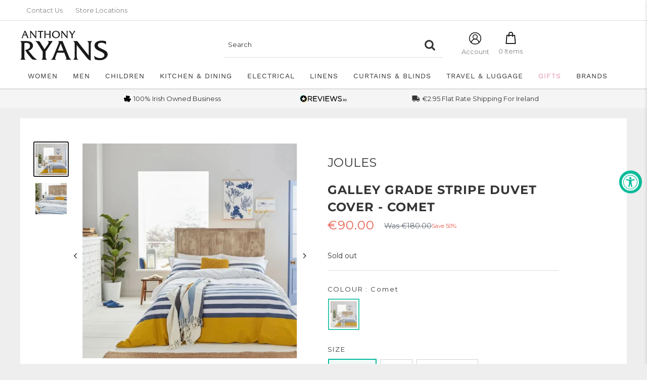

--- FILE ---
content_type: text/html; charset=utf-8
request_url: https://www.anthonyryans.com/products/galley-grade-stripe-duvet-cover-set-comet-bedggsdcs-comet
body_size: 64891
content:
<!doctype html>

	<html class="no-js" lang="en">
		<head>
			<!-- Google Consent Mode -->
  <script data-cookieconsent="ignore">
	window.dataLayer = window.dataLayer || [];
	function gtag() {
		dataLayer.push(arguments);
	}
	gtag("consent", "default", {
		ad_personalization: "denied",
		ad_storage: "denied",
		ad_user_data: "denied",
		analytics_storage: "denied",
		functionality_storage: "denied",
		personalization_storage: "denied",
		security_storage: "granted",
		wait_for_update: 2000,
	});
	gtag("set", "ads_data_redaction", true);
	gtag("set", "url_passthrough", false);
</script>
  <!-- End Google Consent Mode-->

		  <meta charset="utf-8"><meta name="viewport" content="width=device-width, initial-scale=1.0, height=device-height, minimum-scale=1.0">
		  <meta name="theme-color" content="#01ba98"><title>Galley Grade Stripe Duvet Cover - Comet
</title><meta name="description" content="A polka design and superior softness make this the perfect companion to our beach house, nautical theme. 180 Thread count  100% cotton percale  "><link rel="canonical" href="https://www.anthonyryans.com/products/galley-grade-stripe-duvet-cover-set-comet-bedggsdcs-comet"><link rel="shortcut icon" href="//www.anthonyryans.com/cdn/shop/files/Vector_96x96.png?v=1661772131" type="image/png"><link rel="preload" as="style" href="//www.anthonyryans.com/cdn/shop/t/242/assets/theme.css?v=95904383456538512321763547802">
		<link rel="preload" as="style" href="//www.anthonyryans.com/cdn/shop/t/242/assets/styles-customised.css?v=41786350118531692421763547805">
		

		<link rel="preload" as="script" href="//www.anthonyryans.com/cdn/shop/t/242/assets/theme.js?v=111603181540343972631749820895">
<!-- 		<link rel="preload" as="script" href="//www.anthonyryans.com/cdn/shop/t/242/assets/consent.js?v=47021381876720217381749820895"> -->
		<link rel="preconnect" href="https://cdn.shopify.com">
		<link rel="preconnect" href="https://fonts.shopifycdn.com">
		<link rel="dns-prefetch" href="https://productreviews.shopifycdn.com">
		<link rel="dns-prefetch" href="https://ajax.googleapis.com">
		<link rel="dns-prefetch" href="https://maps.googleapis.com">
		<link rel="dns-prefetch" href="https://maps.gstatic.com">

		<meta property="og:type" content="product">
  <meta property="og:title" content="Galley Grade Stripe Duvet Cover - Comet"><meta property="og:image" content="http://www.anthonyryans.com/cdn/shop/products/Untitled-14lNlujQweTA7r3.jpg?v=1664347221">
    <meta property="og:image:secure_url" content="https://www.anthonyryans.com/cdn/shop/products/Untitled-14lNlujQweTA7r3.jpg?v=1664347221">
    <meta property="og:image:width" content="662">
    <meta property="og:image:height" content="662"><meta property="product:price:amount" content="90.00">
  <meta property="product:price:currency" content="EUR"><meta property="og:description" content="A polka design and superior softness make this the perfect companion to our beach house, nautical theme. 180 Thread count  100% cotton percale  "><meta property="og:url" content="https://www.anthonyryans.com/products/galley-grade-stripe-duvet-cover-set-comet-bedggsdcs-comet">
<meta property="og:site_name" content="Anthony Ryans Galway"><meta name="twitter:card" content="summary"><meta name="twitter:title" content="Galley Grade Stripe Duvet Cover - Comet">
  <meta name="twitter:description" content="A polka design and superior softness make this the perfect companion to our beach house, nautical theme.
180 Thread count 
100% cotton percale
 ">
  <meta name="twitter:image" content="https://www.anthonyryans.com/cdn/shop/products/Untitled-14lNlujQweTA7r3_600x600_crop_center.jpg?v=1664347221">
		<link rel="preload" href="//www.anthonyryans.com/cdn/fonts/montserrat/montserrat_n4.81949fa0ac9fd2021e16436151e8eaa539321637.woff2" as="font" type="font/woff2" crossorigin><link rel="preload" href="//www.anthonyryans.com/cdn/fonts/montserrat/montserrat_n4.81949fa0ac9fd2021e16436151e8eaa539321637.woff2" as="font" type="font/woff2" crossorigin><style>
  @font-face {
  font-family: Montserrat;
  font-weight: 400;
  font-style: normal;
  font-display: swap;
  src: url("//www.anthonyryans.com/cdn/fonts/montserrat/montserrat_n4.81949fa0ac9fd2021e16436151e8eaa539321637.woff2") format("woff2"),
       url("//www.anthonyryans.com/cdn/fonts/montserrat/montserrat_n4.a6c632ca7b62da89c3594789ba828388aac693fe.woff") format("woff");
}

  @font-face {
  font-family: Montserrat;
  font-weight: 400;
  font-style: normal;
  font-display: swap;
  src: url("//www.anthonyryans.com/cdn/fonts/montserrat/montserrat_n4.81949fa0ac9fd2021e16436151e8eaa539321637.woff2") format("woff2"),
       url("//www.anthonyryans.com/cdn/fonts/montserrat/montserrat_n4.a6c632ca7b62da89c3594789ba828388aac693fe.woff") format("woff");
}

@font-face {
  font-family: Montserrat;
  font-weight: 600;
  font-style: normal;
  font-display: swap;
  src: url("//www.anthonyryans.com/cdn/fonts/montserrat/montserrat_n6.1326b3e84230700ef15b3a29fb520639977513e0.woff2") format("woff2"),
       url("//www.anthonyryans.com/cdn/fonts/montserrat/montserrat_n6.652f051080eb14192330daceed8cd53dfdc5ead9.woff") format("woff");
}

@font-face {
  font-family: Montserrat;
  font-weight: 400;
  font-style: italic;
  font-display: swap;
  src: url("//www.anthonyryans.com/cdn/fonts/montserrat/montserrat_i4.5a4ea298b4789e064f62a29aafc18d41f09ae59b.woff2") format("woff2"),
       url("//www.anthonyryans.com/cdn/fonts/montserrat/montserrat_i4.072b5869c5e0ed5b9d2021e4c2af132e16681ad2.woff") format("woff");
}


  @font-face {
  font-family: Montserrat;
  font-weight: 700;
  font-style: normal;
  font-display: swap;
  src: url("//www.anthonyryans.com/cdn/fonts/montserrat/montserrat_n7.3c434e22befd5c18a6b4afadb1e3d77c128c7939.woff2") format("woff2"),
       url("//www.anthonyryans.com/cdn/fonts/montserrat/montserrat_n7.5d9fa6e2cae713c8fb539a9876489d86207fe957.woff") format("woff");
}

  @font-face {
  font-family: Montserrat;
  font-weight: 400;
  font-style: italic;
  font-display: swap;
  src: url("//www.anthonyryans.com/cdn/fonts/montserrat/montserrat_i4.5a4ea298b4789e064f62a29aafc18d41f09ae59b.woff2") format("woff2"),
       url("//www.anthonyryans.com/cdn/fonts/montserrat/montserrat_i4.072b5869c5e0ed5b9d2021e4c2af132e16681ad2.woff") format("woff");
}

  @font-face {
  font-family: Montserrat;
  font-weight: 700;
  font-style: italic;
  font-display: swap;
  src: url("//www.anthonyryans.com/cdn/fonts/montserrat/montserrat_i7.a0d4a463df4f146567d871890ffb3c80408e7732.woff2") format("woff2"),
       url("//www.anthonyryans.com/cdn/fonts/montserrat/montserrat_i7.f6ec9f2a0681acc6f8152c40921d2a4d2e1a2c78.woff") format("woff");
}


  :root {
    --default-text-font-size : 15px;
    --base-text-font-size    : 13px;
    --heading-font-family    : Montserrat, sans-serif;
    --heading-font-weight    : 400;
    --heading-font-style     : normal;
    --text-font-family       : Montserrat, sans-serif;
    --text-font-weight       : 400;
    --text-font-style        : normal;
    --text-font-bolder-weight: 600;
    --text-link-decoration   : underline;

    --text-color               : #343434;
    --text-color-rgb           : 52, 52, 52;
    --heading-color            : #343434;
    --border-color             : #dedede;
    --border-color-rgb         : 222, 222, 222;
    --form-border-color        : #d1d1d1;
    --accent-color             : #01ba98;
    --accent-color-rgb         : 1, 186, 152;
    --link-color               : #01ba98;
    --link-color-hover         : #016e5a;
    --background               : #efeeee;
    --secondary-background     : #ffffff;
    --secondary-background-rgb : 255, 255, 255;
    --accent-background        : rgba(1, 186, 152, 0.08);

    --input-background: #ffffff;

    --error-color       : #e74c3c;
    --error-background  : rgba(231, 76, 60, 0.07);
    --success-color     : #01ba98;
    --success-background: rgba(1, 186, 152, 0.11);

    --primary-button-background      : #01ba98;
    --primary-button-background-rgb  : 1, 186, 152;
    --primary-button-text-color      : #ffffff;
    --secondary-button-background    : #ebac33;
    --secondary-button-background-rgb: 235, 172, 51;
    --secondary-button-text-color    : #ffffff;

    --header-background      : #ffffff;
    --header-text-color      : #343434;
    --header-light-text-color: #dedede;
    --header-border-color    : rgba(222, 222, 222, 0.3);
    --header-accent-color    : #01ba98;

    --footer-background-color:    #ffffff;
    --footer-heading-text-color:  #343434;
    --footer-body-text-color:     #343434;
    --footer-body-text-color-rgb: 52, 52, 52;
    --footer-accent-color:        #01ba98;
    --footer-accent-color-rgb:    1, 186, 152;
    --footer-border:              none;
    
    --flickity-arrow-color: #ababab;--product-on-sale-accent           : #e74c3c;
    --product-on-sale-accent-rgb       : 231, 76, 60;
    --product-on-sale-color            : #ffffff;
    --product-in-stock-color           : #01ba98;
    --product-low-stock-color          : #e74c3c;
    --product-sold-out-color           : #343434;
    --product-custom-label-1-background: #01ba98;
    --product-custom-label-1-color     : #ffffff;
    --product-custom-label-2-background: #ebac33;
    --product-custom-label-2-color     : #ffffff;
    --product-review-star-color        : #ebac33;

    --mobile-container-gutter : 15px;
    --desktop-container-gutter: 40px;

    /* Shopify related variables */
    --payment-terms-background-color: #efeeee;
  }
</style>

<script>
  // IE11 does not have support for CSS variables, so we have to polyfill them
  if (!(((window || {}).CSS || {}).supports && window.CSS.supports('(--a: 0)'))) {
    const script = document.createElement('script');
    script.type = 'text/javascript';
    script.src = 'https://cdn.jsdelivr.net/npm/css-vars-ponyfill@2';
    script.onload = function() {
      cssVars({});
    };

    document.getElementsByTagName('head')[0].appendChild(script);
  }
</script>


		<script>window.performance && window.performance.mark && window.performance.mark('shopify.content_for_header.start');</script><meta name="google-site-verification" content="BfDDOh6Ur6pJlb0TcfdJbHntq-9UIXamCvxCaWrZdh0">
<meta id="shopify-digital-wallet" name="shopify-digital-wallet" content="/65871970525/digital_wallets/dialog">
<meta name="shopify-checkout-api-token" content="23de49f98dfe58bfbbbe73e5466cc4b6">
<meta id="in-context-paypal-metadata" data-shop-id="65871970525" data-venmo-supported="false" data-environment="production" data-locale="en_US" data-paypal-v4="true" data-currency="EUR">
<link rel="alternate" hreflang="x-default" href="https://www.anthonyryans.com/products/galley-grade-stripe-duvet-cover-set-comet-bedggsdcs-comet">
<link rel="alternate" hreflang="en" href="https://www.anthonyryans.com/products/galley-grade-stripe-duvet-cover-set-comet-bedggsdcs-comet">
<link rel="alternate" hreflang="en-GB" href="https://www.anthonyryans.com/en-gb/products/galley-grade-stripe-duvet-cover-set-comet-bedggsdcs-comet">
<link rel="alternate" type="application/json+oembed" href="https://www.anthonyryans.com/products/galley-grade-stripe-duvet-cover-set-comet-bedggsdcs-comet.oembed">
<script async="async" src="/checkouts/internal/preloads.js?locale=en-IE"></script>
<script id="apple-pay-shop-capabilities" type="application/json">{"shopId":65871970525,"countryCode":"IE","currencyCode":"EUR","merchantCapabilities":["supports3DS"],"merchantId":"gid:\/\/shopify\/Shop\/65871970525","merchantName":"Anthony Ryans Galway","requiredBillingContactFields":["postalAddress","email","phone"],"requiredShippingContactFields":["postalAddress","email","phone"],"shippingType":"shipping","supportedNetworks":["visa","maestro","masterCard","amex"],"total":{"type":"pending","label":"Anthony Ryans Galway","amount":"1.00"},"shopifyPaymentsEnabled":true,"supportsSubscriptions":true}</script>
<script id="shopify-features" type="application/json">{"accessToken":"23de49f98dfe58bfbbbe73e5466cc4b6","betas":["rich-media-storefront-analytics"],"domain":"www.anthonyryans.com","predictiveSearch":true,"shopId":65871970525,"locale":"en"}</script>
<script>var Shopify = Shopify || {};
Shopify.shop = "anthony-ryans-galway.myshopify.com";
Shopify.locale = "en";
Shopify.currency = {"active":"EUR","rate":"1.0"};
Shopify.country = "IE";
Shopify.theme = {"name":"anthony-ryans-shopify-theme\/main","id":183679517007,"schema_name":"Warehouse","schema_version":"2.8.2","theme_store_id":null,"role":"main"};
Shopify.theme.handle = "null";
Shopify.theme.style = {"id":null,"handle":null};
Shopify.cdnHost = "www.anthonyryans.com/cdn";
Shopify.routes = Shopify.routes || {};
Shopify.routes.root = "/";</script>
<script type="module">!function(o){(o.Shopify=o.Shopify||{}).modules=!0}(window);</script>
<script>!function(o){function n(){var o=[];function n(){o.push(Array.prototype.slice.apply(arguments))}return n.q=o,n}var t=o.Shopify=o.Shopify||{};t.loadFeatures=n(),t.autoloadFeatures=n()}(window);</script>
<script id="shop-js-analytics" type="application/json">{"pageType":"product"}</script>
<script defer="defer" async type="module" src="//www.anthonyryans.com/cdn/shopifycloud/shop-js/modules/v2/client.init-shop-cart-sync_BT-GjEfc.en.esm.js"></script>
<script defer="defer" async type="module" src="//www.anthonyryans.com/cdn/shopifycloud/shop-js/modules/v2/chunk.common_D58fp_Oc.esm.js"></script>
<script defer="defer" async type="module" src="//www.anthonyryans.com/cdn/shopifycloud/shop-js/modules/v2/chunk.modal_xMitdFEc.esm.js"></script>
<script type="module">
  await import("//www.anthonyryans.com/cdn/shopifycloud/shop-js/modules/v2/client.init-shop-cart-sync_BT-GjEfc.en.esm.js");
await import("//www.anthonyryans.com/cdn/shopifycloud/shop-js/modules/v2/chunk.common_D58fp_Oc.esm.js");
await import("//www.anthonyryans.com/cdn/shopifycloud/shop-js/modules/v2/chunk.modal_xMitdFEc.esm.js");

  window.Shopify.SignInWithShop?.initShopCartSync?.({"fedCMEnabled":true,"windoidEnabled":true});

</script>
<script>(function() {
  var isLoaded = false;
  function asyncLoad() {
    if (isLoaded) return;
    isLoaded = true;
    var urls = ["https:\/\/chimpstatic.com\/mcjs-connected\/js\/users\/f1bc3b4f6fa50b810388c3c9e\/829ea6ec123b4c201997cd114.js?shop=anthony-ryans-galway.myshopify.com","https:\/\/config.gorgias.chat\/bundle-loader\/01HSGQ4JKKF9Y0CXRZN1CVBDDC?source=shopify1click\u0026shop=anthony-ryans-galway.myshopify.com","https:\/\/cdn.rebuyengine.com\/onsite\/js\/rebuy.js?shop=anthony-ryans-galway.myshopify.com","https:\/\/cdn.9gtb.com\/loader.js?g_cvt_id=b2abfeed-ecb0-4889-b068-f1e43fbf915d\u0026shop=anthony-ryans-galway.myshopify.com"];
    for (var i = 0; i < urls.length; i++) {
      var s = document.createElement('script');
      s.type = 'text/javascript';
      s.async = true;
      s.src = urls[i];
      var x = document.getElementsByTagName('script')[0];
      x.parentNode.insertBefore(s, x);
    }
  };
  if(window.attachEvent) {
    window.attachEvent('onload', asyncLoad);
  } else {
    window.addEventListener('load', asyncLoad, false);
  }
})();</script>
<script id="__st">var __st={"a":65871970525,"offset":0,"reqid":"75855cd0-5f5c-4253-9764-b8d76d8b0594-1769272241","pageurl":"www.anthonyryans.com\/products\/galley-grade-stripe-duvet-cover-set-comet-bedggsdcs-comet","u":"8f6b4f44b6b8","p":"product","rtyp":"product","rid":7811200319709};</script>
<script>window.ShopifyPaypalV4VisibilityTracking = true;</script>
<script id="captcha-bootstrap">!function(){'use strict';const t='contact',e='account',n='new_comment',o=[[t,t],['blogs',n],['comments',n],[t,'customer']],c=[[e,'customer_login'],[e,'guest_login'],[e,'recover_customer_password'],[e,'create_customer']],r=t=>t.map((([t,e])=>`form[action*='/${t}']:not([data-nocaptcha='true']) input[name='form_type'][value='${e}']`)).join(','),a=t=>()=>t?[...document.querySelectorAll(t)].map((t=>t.form)):[];function s(){const t=[...o],e=r(t);return a(e)}const i='password',u='form_key',d=['recaptcha-v3-token','g-recaptcha-response','h-captcha-response',i],f=()=>{try{return window.sessionStorage}catch{return}},m='__shopify_v',_=t=>t.elements[u];function p(t,e,n=!1){try{const o=window.sessionStorage,c=JSON.parse(o.getItem(e)),{data:r}=function(t){const{data:e,action:n}=t;return t[m]||n?{data:e,action:n}:{data:t,action:n}}(c);for(const[e,n]of Object.entries(r))t.elements[e]&&(t.elements[e].value=n);n&&o.removeItem(e)}catch(o){console.error('form repopulation failed',{error:o})}}const l='form_type',E='cptcha';function T(t){t.dataset[E]=!0}const w=window,h=w.document,L='Shopify',v='ce_forms',y='captcha';let A=!1;((t,e)=>{const n=(g='f06e6c50-85a8-45c8-87d0-21a2b65856fe',I='https://cdn.shopify.com/shopifycloud/storefront-forms-hcaptcha/ce_storefront_forms_captcha_hcaptcha.v1.5.2.iife.js',D={infoText:'Protected by hCaptcha',privacyText:'Privacy',termsText:'Terms'},(t,e,n)=>{const o=w[L][v],c=o.bindForm;if(c)return c(t,g,e,D).then(n);var r;o.q.push([[t,g,e,D],n]),r=I,A||(h.body.append(Object.assign(h.createElement('script'),{id:'captcha-provider',async:!0,src:r})),A=!0)});var g,I,D;w[L]=w[L]||{},w[L][v]=w[L][v]||{},w[L][v].q=[],w[L][y]=w[L][y]||{},w[L][y].protect=function(t,e){n(t,void 0,e),T(t)},Object.freeze(w[L][y]),function(t,e,n,w,h,L){const[v,y,A,g]=function(t,e,n){const i=e?o:[],u=t?c:[],d=[...i,...u],f=r(d),m=r(i),_=r(d.filter((([t,e])=>n.includes(e))));return[a(f),a(m),a(_),s()]}(w,h,L),I=t=>{const e=t.target;return e instanceof HTMLFormElement?e:e&&e.form},D=t=>v().includes(t);t.addEventListener('submit',(t=>{const e=I(t);if(!e)return;const n=D(e)&&!e.dataset.hcaptchaBound&&!e.dataset.recaptchaBound,o=_(e),c=g().includes(e)&&(!o||!o.value);(n||c)&&t.preventDefault(),c&&!n&&(function(t){try{if(!f())return;!function(t){const e=f();if(!e)return;const n=_(t);if(!n)return;const o=n.value;o&&e.removeItem(o)}(t);const e=Array.from(Array(32),(()=>Math.random().toString(36)[2])).join('');!function(t,e){_(t)||t.append(Object.assign(document.createElement('input'),{type:'hidden',name:u})),t.elements[u].value=e}(t,e),function(t,e){const n=f();if(!n)return;const o=[...t.querySelectorAll(`input[type='${i}']`)].map((({name:t})=>t)),c=[...d,...o],r={};for(const[a,s]of new FormData(t).entries())c.includes(a)||(r[a]=s);n.setItem(e,JSON.stringify({[m]:1,action:t.action,data:r}))}(t,e)}catch(e){console.error('failed to persist form',e)}}(e),e.submit())}));const S=(t,e)=>{t&&!t.dataset[E]&&(n(t,e.some((e=>e===t))),T(t))};for(const o of['focusin','change'])t.addEventListener(o,(t=>{const e=I(t);D(e)&&S(e,y())}));const B=e.get('form_key'),M=e.get(l),P=B&&M;t.addEventListener('DOMContentLoaded',(()=>{const t=y();if(P)for(const e of t)e.elements[l].value===M&&p(e,B);[...new Set([...A(),...v().filter((t=>'true'===t.dataset.shopifyCaptcha))])].forEach((e=>S(e,t)))}))}(h,new URLSearchParams(w.location.search),n,t,e,['guest_login'])})(!0,!0)}();</script>
<script integrity="sha256-4kQ18oKyAcykRKYeNunJcIwy7WH5gtpwJnB7kiuLZ1E=" data-source-attribution="shopify.loadfeatures" defer="defer" src="//www.anthonyryans.com/cdn/shopifycloud/storefront/assets/storefront/load_feature-a0a9edcb.js" crossorigin="anonymous"></script>
<script data-source-attribution="shopify.dynamic_checkout.dynamic.init">var Shopify=Shopify||{};Shopify.PaymentButton=Shopify.PaymentButton||{isStorefrontPortableWallets:!0,init:function(){window.Shopify.PaymentButton.init=function(){};var t=document.createElement("script");t.src="https://www.anthonyryans.com/cdn/shopifycloud/portable-wallets/latest/portable-wallets.en.js",t.type="module",document.head.appendChild(t)}};
</script>
<script data-source-attribution="shopify.dynamic_checkout.buyer_consent">
  function portableWalletsHideBuyerConsent(e){var t=document.getElementById("shopify-buyer-consent"),n=document.getElementById("shopify-subscription-policy-button");t&&n&&(t.classList.add("hidden"),t.setAttribute("aria-hidden","true"),n.removeEventListener("click",e))}function portableWalletsShowBuyerConsent(e){var t=document.getElementById("shopify-buyer-consent"),n=document.getElementById("shopify-subscription-policy-button");t&&n&&(t.classList.remove("hidden"),t.removeAttribute("aria-hidden"),n.addEventListener("click",e))}window.Shopify?.PaymentButton&&(window.Shopify.PaymentButton.hideBuyerConsent=portableWalletsHideBuyerConsent,window.Shopify.PaymentButton.showBuyerConsent=portableWalletsShowBuyerConsent);
</script>
<script data-source-attribution="shopify.dynamic_checkout.cart.bootstrap">document.addEventListener("DOMContentLoaded",(function(){function t(){return document.querySelector("shopify-accelerated-checkout-cart, shopify-accelerated-checkout")}if(t())Shopify.PaymentButton.init();else{new MutationObserver((function(e,n){t()&&(Shopify.PaymentButton.init(),n.disconnect())})).observe(document.body,{childList:!0,subtree:!0})}}));
</script>
<link id="shopify-accelerated-checkout-styles" rel="stylesheet" media="screen" href="https://www.anthonyryans.com/cdn/shopifycloud/portable-wallets/latest/accelerated-checkout-backwards-compat.css" crossorigin="anonymous">
<style id="shopify-accelerated-checkout-cart">
        #shopify-buyer-consent {
  margin-top: 1em;
  display: inline-block;
  width: 100%;
}

#shopify-buyer-consent.hidden {
  display: none;
}

#shopify-subscription-policy-button {
  background: none;
  border: none;
  padding: 0;
  text-decoration: underline;
  font-size: inherit;
  cursor: pointer;
}

#shopify-subscription-policy-button::before {
  box-shadow: none;
}

      </style>

<script>window.performance && window.performance.mark && window.performance.mark('shopify.content_for_header.end');</script>

		<link rel="stylesheet" href="//www.anthonyryans.com/cdn/shop/t/242/assets/theme.css?v=95904383456538512321763547802">
		<link rel="stylesheet" href="//www.anthonyryans.com/cdn/shop/t/242/assets/styles-customised.css?v=41786350118531692421763547805">

		
  <script type="application/ld+json">
  {
    "@context": "https://schema.org",
    "@type": "Product",
    "productID": 7811200319709,
    "offers": [{
          "@type": "Offer",
          "name": "Double \/ Comet",
          "availability":"https://schema.org/OutOfStock",
          "price": 90.0,
          "priceCurrency": "EUR",
          "priceValidUntil": "2026-02-03","sku": "BEDGGSDCS002",
            "gtin13": "5016709655811",
          "url": "/products/galley-grade-stripe-duvet-cover-set-comet-bedggsdcs-comet?variant=43155839516893"
        },
{
          "@type": "Offer",
          "name": "King \/ Comet",
          "availability":"https://schema.org/OutOfStock",
          "price": 100.0,
          "priceCurrency": "EUR",
          "priceValidUntil": "2026-02-03","sku": "BEDGGSDCS003",
            "gtin13": "5016709655811",
          "url": "/products/galley-grade-stripe-duvet-cover-set-comet-bedggsdcs-comet?variant=43155839451357"
        },
{
          "@type": "Offer",
          "name": "Superking \/ Comet",
          "availability":"https://schema.org/OutOfStock",
          "price": 115.0,
          "priceCurrency": "EUR",
          "priceValidUntil": "2026-02-03","sku": "BEDGGSDCS004",
            "gtin13": "5016709655811",
          "url": "/products/galley-grade-stripe-duvet-cover-set-comet-bedggsdcs-comet?variant=43155839484125"
        }
],"brand": {
      "@type": "Brand",
      "name": "Joules"
    },
    "name": "Galley Grade Stripe Duvet Cover - Comet",
    "description": "A polka design and superior softness make this the perfect companion to our beach house, nautical theme.\n180 Thread count \n100% cotton percale\n ",
    "category": "",
    "url": "/products/galley-grade-stripe-duvet-cover-set-comet-bedggsdcs-comet",
    "sku": "BEDGGSDCS002",
    "image": {
      "@type": "ImageObject",
      "url": "https://www.anthonyryans.com/cdn/shop/products/Untitled-14lNlujQweTA7r3.jpg?v=1664347221&width=1024",
      "image": "https://www.anthonyryans.com/cdn/shop/products/Untitled-14lNlujQweTA7r3.jpg?v=1664347221&width=1024",
      "name": "",
      "width": "1024",
      "height": "1024"
    }
  }
  </script>



  <script type="application/ld+json">
  {
    "@context": "https://schema.org",
    "@type": "BreadcrumbList",
  "itemListElement": [{
      "@type": "ListItem",
      "position": 1,
      "name": "Home",
      "item": "https://www.anthonyryans.com"
    },{
          "@type": "ListItem",
          "position": 2,
          "name": "Galley Grade Stripe Duvet Cover - Comet",
          "item": "https://www.anthonyryans.com/products/galley-grade-stripe-duvet-cover-set-comet-bedggsdcs-comet"
        }]
  }
  </script>



		<script>
			// This allows to expose several variables to the global scope, to be used in scripts
			window.theme = {
			  pageType: "product",
			  cartCount: 0,
			  moneyFormat: "€{{amount }}",
			  moneyWithCurrencyFormat: "€{{amount }} EUR",
			  currencyCodeEnabled: false,
			  showDiscount: true,
			  discountMode: "percentage",
			  searchMode: "product,article",
			  searchUnavailableProducts: "last",
			  cartType: "drawer",
			  cart_free_shipping_threshold: 0,
			  free_shipping_remaining_html: "Spend {{remaining_amount}} more and get free shipping!",
			  free_shipping_remaining_full_html: "FREE SHIPPING on orders over € within Ireland",
			  free_shipping_text: "You are eligible for free shipping!"
			};

			window.routes = {
			  rootUrl: "\/",
			  rootUrlWithoutSlash: '',
			  cartUrl: "\/cart",
			  cartAddUrl: "\/cart\/add",
			  cartChangeUrl: "\/cart\/change",
			  searchUrl: "\/search",
			  productRecommendationsUrl: "\/recommendations\/products"
			};

			window.languages = {
			  productRegularPrice: "Regular price",
			  productSalePrice: "Sale price",
			  collectionOnSaleLabel: "Save {{savings}}",
			  productFormUnavailable: "Unavailable",
			  productFormAddToCart: "Add to cart",
			  productFormSoldOut: "Sold out",
			  productAdded: "Product has been added to your cart",
			  productAddedShort: "Added!",
			  shippingEstimatorNoResults: "No shipping could be found for your address.",
			  shippingEstimatorOneResult: "There is one shipping rate for your address:",
			  shippingEstimatorMultipleResults: "There are {{count}} shipping rates for your address:",
			  shippingEstimatorErrors: "There are some errors:"
			};

			window.lazySizesConfig = {
			  loadHidden: false,
			  hFac: 0.8,
			  expFactor: 3,
			  customMedia: {
			    '--phone': '(max-width: 640px)',
			    '--tablet': '(min-width: 641px) and (max-width: 1023px)',
			    '--lap': '(min-width: 1024px)'
			  }
			};

			document.documentElement.className = document.documentElement.className.replace('no-js', 'js');
		</script><!-- 		<script src='//www.anthonyryans.com/cdn/shop/t/242/assets/consent.js?v=47021381876720217381749820895' defer></script> -->
		<script src='//www.anthonyryans.com/cdn/shop/t/242/assets/theme.js?v=111603181540343972631749820895' defer></script>
		
		<script src='//www.anthonyryans.com/cdn/shop/t/242/assets/custom.js?v=100367994685090071201766400430' defer></script><script>
				(function () {
					window.onpageshow = function () {
						// We force re-freshing the cart content onpageshow, as most browsers will serve a cache copy when hitting the
						// back button, which cause staled data
						document.documentElement.dispatchEvent(
							new CustomEvent('cart:refresh', {
								bubbles: true,
								detail: {scrollToTop: false},
							})
						);
					};
				})();
			</script><script async="" src="https://static.klaviyo.com/onsite/js/VfNFHZ/klaviyo.js?company_id=VfNFHZ"></script>

			<script>
				!function(){
					if(!window.klaviyo){
						window._klOnsite = window._klOnsite || [];
						try {
							window.klaviyo = new Proxy({}, {
								get: function(n, i){
									return i === "push"
										? function(){ window._klOnsite.push.apply(window._klOnsite, arguments) }
										: function(){
											var n = arguments.length, args = new Array(n);
											for(var w = 0; w < n; w++) args[w] = arguments[w];
											var callback = typeof args[args.length-1] === "function" ? args.pop() : undefined;
											var promise = new Promise(function(resolve){
												window._klOnsite.push([i].concat(args, [function(result){
													if(callback) callback(result);
													resolve(result);
												}]));
											});
											return promise;
										};
								}
							})
						} catch(e) {
							window.klaviyo = window.klaviyo || [];
							window.klaviyo.push = function(){
								window._klOnsite.push.apply(window._klOnsite, arguments);
							}
						}
					}
				}();
			</script>

		


		<script>
		    let cookieBotRan = false;

		function feedback() {
		  const p = window.Shopify.customerPrivacy;
		  console.log(`Tracking ${p.userCanBeTracked() ? "en" : "dis"}abled`);
		}
		window.Shopify.loadFeatures(
		  [
		    {
		      name: "consent-tracking-api",
		      version: "0.1",
		    },
		  ],
		  function (error) {
		    if (error) throw error;
		    if ("Cookiebot" in window)
		      window.Shopify.customerPrivacy.setTrackingConsent({
		        "analytics": false,
		        "marketing": false,
		        "preferences": false,
		        "sale_of_data": false,
		      }, () => console.log("Awaiting consent")
		    );
		  }
		);

		window.addEventListener("CookiebotOnConsentReady", function () {
		  const C = Cookiebot.consent,
		      existConsentShopify = setInterval(function () {
		        if (window.Shopify.customerPrivacy && cookieBotRan === false) {
		          clearInterval(existConsentShopify);
		          window.Shopify.customerPrivacy.setTrackingConsent({
		            "analytics": C["statistics"],
		            "marketing": C["marketing"],
		            "preferences": C["preferences"],
		            "sale_of_data": C["marketing"],
		          }, () => console.log("Consent captured", window.Shopify.customerPrivacy.currentVisitorConsent()))
		        }
		        cookieBotRan = true;
		      }, 8000);
		});
</script>

		<!-- begin-boost-pfs-filter-css -->
		<link rel="preload stylesheet" href="//www.anthonyryans.com/cdn/shop/t/242/assets/boost-pfs-instant-search.css?v=55772217627051063321749820926" as="style"><link href="//www.anthonyryans.com/cdn/shop/t/242/assets/boost-pfs-custom.css?v=26362578381834879631749820926" rel="stylesheet" type="text/css" media="all" />
<style data-id="boost-pfs-style">
    .boost-pfs-filter-option-title-text {color: rgba(52,52,52,1);font-size: 14px;font-weight: 700;text-transform: capitalize;}

   .boost-pfs-filter-tree-v .boost-pfs-filter-option-title-text:before {border-top-color: rgba(52,52,52,1);}
    .boost-pfs-filter-tree-v .boost-pfs-filter-option.boost-pfs-filter-option-collapsed .boost-pfs-filter-option-title-text:before {border-bottom-color: rgba(52,52,52,1);}
    .boost-pfs-filter-tree-h .boost-pfs-filter-option-title-heading:before {border-right-color: rgba(52,52,52,1);
        border-bottom-color: rgba(52,52,52,1);}

    .boost-pfs-filter-refine-by .boost-pfs-filter-option-title h3 {color: rgba(52,52,52,1);}

    .boost-pfs-filter-option-content .boost-pfs-filter-option-item-list .boost-pfs-filter-option-item button,
    .boost-pfs-filter-option-content .boost-pfs-filter-option-item-list .boost-pfs-filter-option-item .boost-pfs-filter-button,
    .boost-pfs-filter-option-range-amount input,
    .boost-pfs-filter-tree-v .boost-pfs-filter-refine-by .boost-pfs-filter-refine-by-items .refine-by-item,
    .boost-pfs-filter-refine-by-wrapper-v .boost-pfs-filter-refine-by .boost-pfs-filter-refine-by-items .refine-by-item,
    .boost-pfs-filter-refine-by .boost-pfs-filter-option-title,
    .boost-pfs-filter-refine-by .boost-pfs-filter-refine-by-items .refine-by-item>a,
    .boost-pfs-filter-refine-by>span,
    .boost-pfs-filter-clear,
    .boost-pfs-filter-clear-all{color: rgba(52,52,52,1);font-size: 13px;}
    .boost-pfs-filter-tree-h .boost-pfs-filter-pc .boost-pfs-filter-refine-by-items .refine-by-item .boost-pfs-filter-clear .refine-by-type,
    .boost-pfs-filter-refine-by-wrapper-h .boost-pfs-filter-pc .boost-pfs-filter-refine-by-items .refine-by-item .boost-pfs-filter-clear .refine-by-type {color: rgba(52,52,52,1);}

    .boost-pfs-filter-option-multi-level-collections .boost-pfs-filter-option-multi-level-list .boost-pfs-filter-option-item .boost-pfs-filter-button-arrow .boost-pfs-arrow:before,
    .boost-pfs-filter-option-multi-level-tag .boost-pfs-filter-option-multi-level-list .boost-pfs-filter-option-item .boost-pfs-filter-button-arrow .boost-pfs-arrow:before {border-right: 1px solid rgba(52,52,52,1);
        border-bottom: 1px solid rgba(52,52,52,1);}

    .boost-pfs-filter-refine-by-wrapper-v .boost-pfs-filter-refine-by .boost-pfs-filter-refine-by-items .refine-by-item .boost-pfs-filter-clear:after,
    .boost-pfs-filter-refine-by-wrapper-v .boost-pfs-filter-refine-by .boost-pfs-filter-refine-by-items .refine-by-item .boost-pfs-filter-clear:before,
    .boost-pfs-filter-tree-v .boost-pfs-filter-refine-by .boost-pfs-filter-refine-by-items .refine-by-item .boost-pfs-filter-clear:after,
    .boost-pfs-filter-tree-v .boost-pfs-filter-refine-by .boost-pfs-filter-refine-by-items .refine-by-item .boost-pfs-filter-clear:before,
    .boost-pfs-filter-refine-by-wrapper-h .boost-pfs-filter-pc .boost-pfs-filter-refine-by-items .refine-by-item .boost-pfs-filter-clear:after,
    .boost-pfs-filter-refine-by-wrapper-h .boost-pfs-filter-pc .boost-pfs-filter-refine-by-items .refine-by-item .boost-pfs-filter-clear:before,
    .boost-pfs-filter-tree-h .boost-pfs-filter-pc .boost-pfs-filter-refine-by-items .refine-by-item .boost-pfs-filter-clear:after,
    .boost-pfs-filter-tree-h .boost-pfs-filter-pc .boost-pfs-filter-refine-by-items .refine-by-item .boost-pfs-filter-clear:before {border-top-color: rgba(52,52,52,1);}
    .boost-pfs-filter-option-range-slider .noUi-value-horizontal {color: rgba(52,52,52,1);}

    .boost-pfs-filter-tree-mobile-button button,
    .boost-pfs-filter-top-sorting-mobile button {font-weight: 700 !important;text-transform: uppercase !important;background: rgba(1,186,152,1) !important;}
    .boost-pfs-filter-top-sorting-mobile button>span:after {}
  </style>

		<!-- end-boost-pfs-filter-css -->

        <!-- CookiePro Cookies Consent Notice end for www.anthonyryans.com -->
        
            <script>
  window.dataLayer = window.dataLayer || [];
  function gtag(){dataLayer.push(arguments);}

gtag('consent', 'default', {
  'ad_storage': 'denied',
  'ad_user_data': 'denied',
  'ad_personalization': 'denied',
  'analytics_storage': 'denied'
});
</script>

<!-- Google Tag Manager -->
<script>(function(w,d,s,l,i){w[l]=w[l]||[];w[l].push({'gtm.start':
new Date().getTime(),event:'gtm.js'});var f=d.getElementsByTagName(s)[0],
j=d.createElement(s),dl=l!='dataLayer'?'&l='+l:'';j.async=true;j.src=
'https://www.googletagmanager.com/gtm.js?id='+i+dl;f.parentNode.insertBefore(j,f);
})(window,document,'script','dataLayer','GTM-WCRV4DNB');</script>
<!-- End Google Tag Manager -->
        


	<!-- Rebuy custom template -->
	<script id='rebuy-recommended-template' type='text/template'>
	<div class="rebuy-widget" v-cloak v-on:click="stopPropagation($event)" v-bind:id="'rebuy-widget-' + id"
	v-bind:class="['widget-type-' + config.type.replace('_','-'), 'widget-display-' + config.display_type, products.length > 0 ? 'is-visible' : 'is-hidden', 'widget-layout-' + currentLayout()]">

	<div class="rebuy-widget-container" v-cloak
	v-bind:class="['widget-display-' + config.display_type, visible ? 'is-visible' : 'is-hidden' ]"
	v-on:click.self="hide()">

	<div class="rebuy-widget-content">
	<div class="rebuy-modal-close" v-on:click="hide()" aria-label="close modal">
	<i class="fas fa-times" aria-hidden="true"></i>
	</div>

	<div class="rebuy-timer" v-if="hasTimer()">
	<p class="rebuy-timer-title" v-if="config.language.timer_title">
	    <span v-html="config.language.timer_title"></span> <span class="rebuy-timer-minutes"
	    v-html="config.timer.duration_minutes"></span>:<span class="rebuy-timer-seconds"
	    v-html="config.timer.duration_seconds"></span>
	</p>
	</div>

	<h2 class="super-title section__title" v-if="config.language.super_title != ''" v-html="config.language.super_title"></h2>

	<h4 class="primary-title" v-if="config.language.title != ''" v-html="config.language.title"></h4>

	<div class="description" v-if="config.language.description != ''" v-html="config.language.description"></div>

	<div class="rebuy-product-grid" v-bind:class="layoutClasses" tabindex="0" role="list">

	<div v-for="(product, product_index) in products"
	    v-bind:class="[product.handle, 'product-id-' + product.id, cartHasProduct(product) ? 'cart-has-item' : '', productTagClasses(product)]"
	    aria-label="product" class="rebuy-product-block" role="listitem"
	    v-bind:data-compare-at="variantCompareAtPrice(product, product.selected_variant)"
	v-bind:data-price="variantPrice(product, product.selected_variant)"
	>

	    <div class="rebuy-product-media">
	        <div class="product-item__label-list">
	            <span class="product-label product-label--on-sale"></span>
	        </div>
	    <a class="rebuy-product-image" tabindex="-1" v-bind:href="learnMoreURL(product)" v-bind:style="imageStyles"
	        v-on:click="learnMore(product);" v-bind:class="[hasLearnMore() ? 'clickable' : '']">
	        <img v-bind:loading="product_index > 1 ? 'lazy' : 'eager'"
	        v-bind:src="itemImage(product, product.selected_variant, '400x400')"
	        v-bind:alt="itemImageAlt(product, product.selected_variant)">
	    </a>
	    </div>
	    <div class="rebuy-product-info">
	    <a class="product-item__vendor link" v-bind:data-vendor-title="product.vendor" v-html="product.vendor"></a>
	    <a role="heading" aria-level="5" class="rebuy-product-title" v-bind:href="learnMoreURL(product)"
	        v-on:click="learnMore(product);" v-html="product.title" v-bind:class="[hasLearnMore() ? 'clickable' : '']"
	        v-bind:aria-label="'View ' + product.title"></a>
	    <div class="rebuy-variant-title" v-if="showVariantTitle(product)" v-html="product.selected_variant.title">
	    </div>
	    <div class="rebuy-product-review" v-if="hasProductReviews(product)" aria-label="product star rating">
	        <span class="rebuy-star-rating sr-only">
	        <span v-if="product.reviews.star_rating" class="rebuy-star-rating-value sr-only"
	            v-html="product.reviews.star_rating + ' stars out of 5 stars'">
	        </span>
	        <span class="rebuy-star-rating-background"></span>
	        <span class="rebuy-star-rating-foreground"
	            v-bind:style="{ width: productReviewRatingPercentage(product) }"></span>
	        </span>
	        <span class="rebuy-review-count" v-html="productReviewCount(product)"></span>
	    </div>

	    <div class="rebuy-product-price">
	        <div v-if="variantOnSale(product, product.selected_variant)">
	        <span class="rebuy-money sale">
	            <span class="sr-only">Sale price</span>
	            <span v-html="formatMoney(variantPrice(product, product.selected_variant))"></span>
	        </span>
	    <div  class="product-item__cprice-label product-meta__label-list">
	            <span class="rebuy-money compare-at">
	                <span class="sr-only">Original price</span>
	                <span class="price-before" v-html="formatMoney(variantCompareAtPrice(product, product.selected_variant))"></span>
	            </span>
	        <span class="product-label product-label--on-sale"></span>
	    </div>
	        </div>
	        <div v-if="!(variantOnSale(product, product.selected_variant))">
	        <span class="rebuy-money">
	            <span class="sr-only">Price</span>
	            <span v-html="formatMoney(variantPrice(product, product.selected_variant))"></span>
	        </span>
	        </div>
	    </div>
	    <div class="rebuy-product-description" v-if="showProductDescription(product)"
	        v-html="text(product.body_html)"></div>
	    </div>
	    <div class="rebuy-product-options" v-if="showVariantSelect(product)">
	    <select title="Select product variant" :id="id + '-' + 'select' + '-' + product_index"
	        :class="{ hide : settings.view_options.variant_selector == 'buttons' }" class="rebuy-select"
	        v-bind:aria-label="'variant of ' + product.title" v-model="product.selected_variant_id"
	        v-on:change="selectVariant(product)">
	        <option v-for="variant in product.variants" v-bind:value="variant.id"></option>
	    </select>
	    <div v-if="displayColorSwatches(option)" v-for="option in product.options" class="rebuy-color-swatches">
	        <div v-for="(value, value_index) in filterOOSOptions(option, product)" class="rebuy-color-swatch">
	        <input :name="id + '-color-' + product_index"
	            :id="id + '-color-' + product_index + '-' + value + '-' + value_index" :checked="value_index == 0"
	            :value="value" type="radio" class="rebuy-color-input hide"
	            v-on:change="selectVariantByColor(product, value, product_index)">
	        <label :for="id + '-color-' + product_index + '-' + value + '-' + value_index"
	            :style="{ backgroundColor: value }" :title="value" class="rebuy-color-label"></label>
	        </div>
	    </div>

	    <div v-if="displaySizeSwatches(option)" v-for="option in product.options" class="mt-10 rebuy-size-swatches">
	        <div v-for="(value, value_index) in filterOOSOptions(option, product)" class="rebuy-size-swatch">

	        <input :name="id + '-size-' + product_index" :id="id + '-size-' + product_index + '-' + value"
	            :checked="value_index == 0" :value="value" type="radio" class="rebuy-size-input hide"
	            v-on:change="selectVariantBySize(product, value, product_index)">
	        <label :for="id + '-size-' + product_index + '-' + value" class="rebuy-size-label"></label>
	        </div>
	    </div>
	    </div>
	</div>

	</div>

	<div class="rebuy-modal-actions" v-if="showContinueButton()">
	<button class="rebuy-button decline" v-on:click="hide()" type="button">
	    <span v-html="continueLabel()"></span>
	</button>
	</div>

	</div>

	</div>
	</div>
</script>

<script>
	document.addEventListener("rebuy.ready", () => {
	    if (!window.theme.showDiscount) {
	        return; // Nothing to do if discount label is configured to be hidden
	    }

	    [...document.querySelectorAll('.rebuy-product-block')].forEach(product => {

	        var discountLabel = product.querySelectorAll('.product-label--on-sale'); // Some merchants have removed it from the code so we have to act defensive

	        if (discountLabel.length == 0) {
	            return;
	        }

	        const comparePrice = product.getAttribute('data-compare-at');
	        const price = product.getAttribute('data-price');

	        if (!comparePrice || !(price < comparePrice)) {
	            discountLabel.forEach(label => label.style.display = 'none');
	        } else {
	            // We compute the savings based on the setting
	            var savings = null;

	            if (window.theme.discountMode === 'percentage') {
	                savings = ''.concat(
	                    Math.round(
	                        ((comparePrice - price) * 100) / comparePrice
	                    ), '%' );
	            } else {
	                savings = '<span>'.concat(
	                Currency.formatMoney(comparePrice - price, window.theme.moneyFormat),
	                    '</span>' );
	            }
	            discountLabel.forEach(label => {
	                label.innerHTML = ''.concat(window.languages.collectionOnSaleLabel.replace("{"+"{savings}"+"}", savings));
	                label.style.display = 'inline-block';
	            });
	        }

	        let vendorTitle = product.querySelector('.product-item__vendor');
	        let vendorLink = vendorTitle.getAttribute('data-vendor-title');
	        vendorLink = vendorLink.toLowerCase().replace(' ', '_');
	        vendorTitle.setAttribute('href', '/collections/' + vendorLink);
	    })
	})
</script>


	<!-- BEGIN app block: shopify://apps/klaviyo-email-marketing-sms/blocks/klaviyo-onsite-embed/2632fe16-c075-4321-a88b-50b567f42507 -->












  <script async src="https://static.klaviyo.com/onsite/js/VfNFHZ/klaviyo.js?company_id=VfNFHZ"></script>
  <script>!function(){if(!window.klaviyo){window._klOnsite=window._klOnsite||[];try{window.klaviyo=new Proxy({},{get:function(n,i){return"push"===i?function(){var n;(n=window._klOnsite).push.apply(n,arguments)}:function(){for(var n=arguments.length,o=new Array(n),w=0;w<n;w++)o[w]=arguments[w];var t="function"==typeof o[o.length-1]?o.pop():void 0,e=new Promise((function(n){window._klOnsite.push([i].concat(o,[function(i){t&&t(i),n(i)}]))}));return e}}})}catch(n){window.klaviyo=window.klaviyo||[],window.klaviyo.push=function(){var n;(n=window._klOnsite).push.apply(n,arguments)}}}}();</script>

  
    <script id="viewed_product">
      if (item == null) {
        var _learnq = _learnq || [];

        var MetafieldReviews = null
        var MetafieldYotpoRating = null
        var MetafieldYotpoCount = null
        var MetafieldLooxRating = null
        var MetafieldLooxCount = null
        var okendoProduct = null
        var okendoProductReviewCount = null
        var okendoProductReviewAverageValue = null
        try {
          // The following fields are used for Customer Hub recently viewed in order to add reviews.
          // This information is not part of __kla_viewed. Instead, it is part of __kla_viewed_reviewed_items
          MetafieldReviews = {};
          MetafieldYotpoRating = null
          MetafieldYotpoCount = null
          MetafieldLooxRating = null
          MetafieldLooxCount = null

          okendoProduct = null
          // If the okendo metafield is not legacy, it will error, which then requires the new json formatted data
          if (okendoProduct && 'error' in okendoProduct) {
            okendoProduct = null
          }
          okendoProductReviewCount = okendoProduct ? okendoProduct.reviewCount : null
          okendoProductReviewAverageValue = okendoProduct ? okendoProduct.reviewAverageValue : null
        } catch (error) {
          console.error('Error in Klaviyo onsite reviews tracking:', error);
        }

        var item = {
          Name: "Galley Grade Stripe Duvet Cover - Comet",
          ProductID: 7811200319709,
          Categories: ["All","All Products","All Products Less Exclusions","Bedroom","Duvet Covers, Sheets, Pillowcases","Homestore Winter Sale","Joules","Linens","sale products test","Test"],
          ImageURL: "https://www.anthonyryans.com/cdn/shop/products/Untitled-14lNlujQweTA7r3_grande.jpg?v=1664347221",
          URL: "https://www.anthonyryans.com/products/galley-grade-stripe-duvet-cover-set-comet-bedggsdcs-comet",
          Brand: "Joules",
          Price: "€90.00",
          Value: "90.00",
          CompareAtPrice: "€230.00"
        };
        _learnq.push(['track', 'Viewed Product', item]);
        _learnq.push(['trackViewedItem', {
          Title: item.Name,
          ItemId: item.ProductID,
          Categories: item.Categories,
          ImageUrl: item.ImageURL,
          Url: item.URL,
          Metadata: {
            Brand: item.Brand,
            Price: item.Price,
            Value: item.Value,
            CompareAtPrice: item.CompareAtPrice
          },
          metafields:{
            reviews: MetafieldReviews,
            yotpo:{
              rating: MetafieldYotpoRating,
              count: MetafieldYotpoCount,
            },
            loox:{
              rating: MetafieldLooxRating,
              count: MetafieldLooxCount,
            },
            okendo: {
              rating: okendoProductReviewAverageValue,
              count: okendoProductReviewCount,
            }
          }
        }]);
      }
    </script>
  




  <script>
    window.klaviyoReviewsProductDesignMode = false
  </script>







<!-- END app block --><!-- BEGIN app block: shopify://apps/warnify-pro-warnings/blocks/main/b82106ea-6172-4ab0-814f-17df1cb2b18a --><!-- BEGIN app snippet: product -->
<script>    var Elspw = {        params: {            money_format: "€{{amount }}",            cart: {                "total_price" : 0,                "attributes": {},                "items" : [                ]            }        }    };    Elspw.params.product = {        "id": 7811200319709,        "title": "Galley Grade Stripe Duvet Cover - Comet",        "handle": "galley-grade-stripe-duvet-cover-set-comet-bedggsdcs-comet",        "tags": ["BranchLOM","e:brand-code:JOU","e:department-code:040","e:department:Bed Linens","e:section-code:09","e:section:Bed Linens","e:style-code:BEDGGSDCS","e:sub-department-code:404","e:sub-department:Duvet Covers","e:vat-code:1","epos:style-code:BEDGGSDCS","epos:vat-code:1"],        "variants":[{"id":43155839516893,"qty":-1 === null ? 999 : -1,"title":"Double \/ Comet","policy":"deny"},{"id":43155839451357,"qty":-1 === null ? 999 : -1,"title":"King \/ Comet","policy":"deny"},{"id":43155839484125,"qty":-1 === null ? 999 : -1,"title":"Superking \/ Comet","policy":"deny"}],        "collection_ids":[410599260381,413013606621,625745133903,410936115421,414550098141,656141156687,411764883677,410934608093,411234992349,624142680399]    };</script><!-- END app snippet --><!-- BEGIN app snippet: settings -->
  <script>    (function(){      Elspw.loadScript=function(a,b){var c=document.createElement("script");c.type="text/javascript",c.readyState?c.onreadystatechange=function(){"loaded"!=c.readyState&&"complete"!=c.readyState||(c.onreadystatechange=null,b())}:c.onload=function(){b()},c.src=a,document.getElementsByTagName("head")[0].appendChild(c)};      Elspw.config= {"enabled":true,"grid_enabled":1,"show_on_shipping_addredd_change":false,"button":"form[action*=\"/cart/add\"] [type=submit], form[action*=\"/cart/add\"] .add_to_cart, form[action*=\"/cart/add\"] .shopify-payment-button__button, form[action*=\"/cart/add\"] .shopify-payment-button__more-options","css":"","tag":"Els PW","alerts":[{"id":27820,"shop_id":19379,"enabled":1,"name":"UK - Duty tax on delivery","settings":{"checkout_allowed":true,"line_item_property":null},"design_settings":"{\"cancelBtn\":{\"enabled\":false},\"confirmBtn\":{\"backgroundColor\":\"#01ba98\",\"borderWidth\":0,\"borderRadius\":0}}","checkout_settings":"","message":"<p>Please be aware that for parcels arriving in Northern Ireland and the<br />UK, you may need to pay duty tax upon delivery.</p>","based_on":"all","one_time":1,"geo_enabled":1,"geo":{"countries":["GB"]},"created_at":"2024-08-01T19:13:39.000000Z","updated_at":"2024-08-14T22:51:11.000000Z","tag":"Els PW 27820"}],"cdn":"https://s3.amazonaws.com/els-apps/product-warnings/","theme_app_extensions_enabled":1} ;    })(Elspw)  </script>  <script defer src="https://cdn.shopify.com/extensions/019b92bb-38ba-793e-9baf-3c5308a58e87/cli-20/assets/app.js"></script>

<script>
  Elspw.params.elsGeoScriptPath = "https://cdn.shopify.com/extensions/019b92bb-38ba-793e-9baf-3c5308a58e87/cli-20/assets/els.geo.js";
  Elspw.params.remodalScriptPath = "https://cdn.shopify.com/extensions/019b92bb-38ba-793e-9baf-3c5308a58e87/cli-20/assets/remodal.js";
  Elspw.params.cssPath = "https://cdn.shopify.com/extensions/019b92bb-38ba-793e-9baf-3c5308a58e87/cli-20/assets/app.css";
</script><!-- END app snippet --><!-- BEGIN app snippet: elspw-jsons -->



  <script type="application/json" id="elspw-product">
    
          {        "id": 7811200319709,        "title": "Galley Grade Stripe Duvet Cover - Comet",        "handle": "galley-grade-stripe-duvet-cover-set-comet-bedggsdcs-comet",        "tags": ["BranchLOM","e:brand-code:JOU","e:department-code:040","e:department:Bed Linens","e:section-code:09","e:section:Bed Linens","e:style-code:BEDGGSDCS","e:sub-department-code:404","e:sub-department:Duvet Covers","e:vat-code:1","epos:style-code:BEDGGSDCS","epos:vat-code:1"],        "variants":[{"id":43155839516893,"qty":-1,"title":"Double \/ Comet","policy":"deny"},{"id":43155839451357,"qty":-1,"title":"King \/ Comet","policy":"deny"},{"id":43155839484125,"qty":-1,"title":"Superking \/ Comet","policy":"deny"}],        "collection_ids":[410599260381,413013606621,625745133903,410936115421,414550098141,656141156687,411764883677,410934608093,411234992349,624142680399]      }    
  </script>



<!-- END app snippet -->


<!-- END app block --><script src="https://cdn.shopify.com/extensions/019be7bf-6b78-75fb-8b2f-897f3e21741a/rebuy-personalization-engine-255/assets/rebuy-extensions.js" type="text/javascript" defer="defer"></script>
<script src="https://cdn.shopify.com/extensions/019a0131-ca1b-7172-a6b1-2fadce39ca6e/accessibly-28/assets/acc-main.js" type="text/javascript" defer="defer"></script>
<link href="https://monorail-edge.shopifysvc.com" rel="dns-prefetch">
<script>(function(){if ("sendBeacon" in navigator && "performance" in window) {try {var session_token_from_headers = performance.getEntriesByType('navigation')[0].serverTiming.find(x => x.name == '_s').description;} catch {var session_token_from_headers = undefined;}var session_cookie_matches = document.cookie.match(/_shopify_s=([^;]*)/);var session_token_from_cookie = session_cookie_matches && session_cookie_matches.length === 2 ? session_cookie_matches[1] : "";var session_token = session_token_from_headers || session_token_from_cookie || "";function handle_abandonment_event(e) {var entries = performance.getEntries().filter(function(entry) {return /monorail-edge.shopifysvc.com/.test(entry.name);});if (!window.abandonment_tracked && entries.length === 0) {window.abandonment_tracked = true;var currentMs = Date.now();var navigation_start = performance.timing.navigationStart;var payload = {shop_id: 65871970525,url: window.location.href,navigation_start,duration: currentMs - navigation_start,session_token,page_type: "product"};window.navigator.sendBeacon("https://monorail-edge.shopifysvc.com/v1/produce", JSON.stringify({schema_id: "online_store_buyer_site_abandonment/1.1",payload: payload,metadata: {event_created_at_ms: currentMs,event_sent_at_ms: currentMs}}));}}window.addEventListener('pagehide', handle_abandonment_event);}}());</script>
<script id="web-pixels-manager-setup">(function e(e,d,r,n,o){if(void 0===o&&(o={}),!Boolean(null===(a=null===(i=window.Shopify)||void 0===i?void 0:i.analytics)||void 0===a?void 0:a.replayQueue)){var i,a;window.Shopify=window.Shopify||{};var t=window.Shopify;t.analytics=t.analytics||{};var s=t.analytics;s.replayQueue=[],s.publish=function(e,d,r){return s.replayQueue.push([e,d,r]),!0};try{self.performance.mark("wpm:start")}catch(e){}var l=function(){var e={modern:/Edge?\/(1{2}[4-9]|1[2-9]\d|[2-9]\d{2}|\d{4,})\.\d+(\.\d+|)|Firefox\/(1{2}[4-9]|1[2-9]\d|[2-9]\d{2}|\d{4,})\.\d+(\.\d+|)|Chrom(ium|e)\/(9{2}|\d{3,})\.\d+(\.\d+|)|(Maci|X1{2}).+ Version\/(15\.\d+|(1[6-9]|[2-9]\d|\d{3,})\.\d+)([,.]\d+|)( \(\w+\)|)( Mobile\/\w+|) Safari\/|Chrome.+OPR\/(9{2}|\d{3,})\.\d+\.\d+|(CPU[ +]OS|iPhone[ +]OS|CPU[ +]iPhone|CPU IPhone OS|CPU iPad OS)[ +]+(15[._]\d+|(1[6-9]|[2-9]\d|\d{3,})[._]\d+)([._]\d+|)|Android:?[ /-](13[3-9]|1[4-9]\d|[2-9]\d{2}|\d{4,})(\.\d+|)(\.\d+|)|Android.+Firefox\/(13[5-9]|1[4-9]\d|[2-9]\d{2}|\d{4,})\.\d+(\.\d+|)|Android.+Chrom(ium|e)\/(13[3-9]|1[4-9]\d|[2-9]\d{2}|\d{4,})\.\d+(\.\d+|)|SamsungBrowser\/([2-9]\d|\d{3,})\.\d+/,legacy:/Edge?\/(1[6-9]|[2-9]\d|\d{3,})\.\d+(\.\d+|)|Firefox\/(5[4-9]|[6-9]\d|\d{3,})\.\d+(\.\d+|)|Chrom(ium|e)\/(5[1-9]|[6-9]\d|\d{3,})\.\d+(\.\d+|)([\d.]+$|.*Safari\/(?![\d.]+ Edge\/[\d.]+$))|(Maci|X1{2}).+ Version\/(10\.\d+|(1[1-9]|[2-9]\d|\d{3,})\.\d+)([,.]\d+|)( \(\w+\)|)( Mobile\/\w+|) Safari\/|Chrome.+OPR\/(3[89]|[4-9]\d|\d{3,})\.\d+\.\d+|(CPU[ +]OS|iPhone[ +]OS|CPU[ +]iPhone|CPU IPhone OS|CPU iPad OS)[ +]+(10[._]\d+|(1[1-9]|[2-9]\d|\d{3,})[._]\d+)([._]\d+|)|Android:?[ /-](13[3-9]|1[4-9]\d|[2-9]\d{2}|\d{4,})(\.\d+|)(\.\d+|)|Mobile Safari.+OPR\/([89]\d|\d{3,})\.\d+\.\d+|Android.+Firefox\/(13[5-9]|1[4-9]\d|[2-9]\d{2}|\d{4,})\.\d+(\.\d+|)|Android.+Chrom(ium|e)\/(13[3-9]|1[4-9]\d|[2-9]\d{2}|\d{4,})\.\d+(\.\d+|)|Android.+(UC? ?Browser|UCWEB|U3)[ /]?(15\.([5-9]|\d{2,})|(1[6-9]|[2-9]\d|\d{3,})\.\d+)\.\d+|SamsungBrowser\/(5\.\d+|([6-9]|\d{2,})\.\d+)|Android.+MQ{2}Browser\/(14(\.(9|\d{2,})|)|(1[5-9]|[2-9]\d|\d{3,})(\.\d+|))(\.\d+|)|K[Aa][Ii]OS\/(3\.\d+|([4-9]|\d{2,})\.\d+)(\.\d+|)/},d=e.modern,r=e.legacy,n=navigator.userAgent;return n.match(d)?"modern":n.match(r)?"legacy":"unknown"}(),u="modern"===l?"modern":"legacy",c=(null!=n?n:{modern:"",legacy:""})[u],f=function(e){return[e.baseUrl,"/wpm","/b",e.hashVersion,"modern"===e.buildTarget?"m":"l",".js"].join("")}({baseUrl:d,hashVersion:r,buildTarget:u}),m=function(e){var d=e.version,r=e.bundleTarget,n=e.surface,o=e.pageUrl,i=e.monorailEndpoint;return{emit:function(e){var a=e.status,t=e.errorMsg,s=(new Date).getTime(),l=JSON.stringify({metadata:{event_sent_at_ms:s},events:[{schema_id:"web_pixels_manager_load/3.1",payload:{version:d,bundle_target:r,page_url:o,status:a,surface:n,error_msg:t},metadata:{event_created_at_ms:s}}]});if(!i)return console&&console.warn&&console.warn("[Web Pixels Manager] No Monorail endpoint provided, skipping logging."),!1;try{return self.navigator.sendBeacon.bind(self.navigator)(i,l)}catch(e){}var u=new XMLHttpRequest;try{return u.open("POST",i,!0),u.setRequestHeader("Content-Type","text/plain"),u.send(l),!0}catch(e){return console&&console.warn&&console.warn("[Web Pixels Manager] Got an unhandled error while logging to Monorail."),!1}}}}({version:r,bundleTarget:l,surface:e.surface,pageUrl:self.location.href,monorailEndpoint:e.monorailEndpoint});try{o.browserTarget=l,function(e){var d=e.src,r=e.async,n=void 0===r||r,o=e.onload,i=e.onerror,a=e.sri,t=e.scriptDataAttributes,s=void 0===t?{}:t,l=document.createElement("script"),u=document.querySelector("head"),c=document.querySelector("body");if(l.async=n,l.src=d,a&&(l.integrity=a,l.crossOrigin="anonymous"),s)for(var f in s)if(Object.prototype.hasOwnProperty.call(s,f))try{l.dataset[f]=s[f]}catch(e){}if(o&&l.addEventListener("load",o),i&&l.addEventListener("error",i),u)u.appendChild(l);else{if(!c)throw new Error("Did not find a head or body element to append the script");c.appendChild(l)}}({src:f,async:!0,onload:function(){if(!function(){var e,d;return Boolean(null===(d=null===(e=window.Shopify)||void 0===e?void 0:e.analytics)||void 0===d?void 0:d.initialized)}()){var d=window.webPixelsManager.init(e)||void 0;if(d){var r=window.Shopify.analytics;r.replayQueue.forEach((function(e){var r=e[0],n=e[1],o=e[2];d.publishCustomEvent(r,n,o)})),r.replayQueue=[],r.publish=d.publishCustomEvent,r.visitor=d.visitor,r.initialized=!0}}},onerror:function(){return m.emit({status:"failed",errorMsg:"".concat(f," has failed to load")})},sri:function(e){var d=/^sha384-[A-Za-z0-9+/=]+$/;return"string"==typeof e&&d.test(e)}(c)?c:"",scriptDataAttributes:o}),m.emit({status:"loading"})}catch(e){m.emit({status:"failed",errorMsg:(null==e?void 0:e.message)||"Unknown error"})}}})({shopId: 65871970525,storefrontBaseUrl: "https://www.anthonyryans.com",extensionsBaseUrl: "https://extensions.shopifycdn.com/cdn/shopifycloud/web-pixels-manager",monorailEndpoint: "https://monorail-edge.shopifysvc.com/unstable/produce_batch",surface: "storefront-renderer",enabledBetaFlags: ["2dca8a86"],webPixelsConfigList: [{"id":"3605266767","configuration":"{\"accountID\":\"VfNFHZ\",\"webPixelConfig\":\"eyJlbmFibGVBZGRlZFRvQ2FydEV2ZW50cyI6IHRydWV9\"}","eventPayloadVersion":"v1","runtimeContext":"STRICT","scriptVersion":"524f6c1ee37bacdca7657a665bdca589","type":"APP","apiClientId":123074,"privacyPurposes":["ANALYTICS","MARKETING"],"dataSharingAdjustments":{"protectedCustomerApprovalScopes":["read_customer_address","read_customer_email","read_customer_name","read_customer_personal_data","read_customer_phone"]}},{"id":"943325519","configuration":"{\"config\":\"{\\\"pixel_id\\\":\\\"G-MZCXZR4H6X\\\",\\\"target_country\\\":\\\"IE\\\",\\\"gtag_events\\\":[{\\\"type\\\":\\\"search\\\",\\\"action_label\\\":[\\\"G-MZCXZR4H6X\\\",\\\"AW-1053912774\\\/U47pCK3xgJsZEMbdxfYD\\\"]},{\\\"type\\\":\\\"begin_checkout\\\",\\\"action_label\\\":[\\\"G-MZCXZR4H6X\\\",\\\"AW-1053912774\\\/Qx_gCLPxgJsZEMbdxfYD\\\"]},{\\\"type\\\":\\\"view_item\\\",\\\"action_label\\\":[\\\"G-MZCXZR4H6X\\\",\\\"AW-1053912774\\\/Pgb8CKrxgJsZEMbdxfYD\\\",\\\"MC-EY1L1K3X8J\\\"]},{\\\"type\\\":\\\"purchase\\\",\\\"action_label\\\":[\\\"G-MZCXZR4H6X\\\",\\\"AW-1053912774\\\/ahIuCNSdicsZEMbdxfYD\\\",\\\"MC-EY1L1K3X8J\\\"]},{\\\"type\\\":\\\"page_view\\\",\\\"action_label\\\":[\\\"G-MZCXZR4H6X\\\",\\\"AW-1053912774\\\/mRQTCKfxgJsZEMbdxfYD\\\",\\\"MC-EY1L1K3X8J\\\"]},{\\\"type\\\":\\\"add_payment_info\\\",\\\"action_label\\\":[\\\"G-MZCXZR4H6X\\\",\\\"AW-1053912774\\\/szQRCLbxgJsZEMbdxfYD\\\"]},{\\\"type\\\":\\\"add_to_cart\\\",\\\"action_label\\\":[\\\"G-MZCXZR4H6X\\\",\\\"AW-1053912774\\\/qTNWCLDxgJsZEMbdxfYD\\\"]}],\\\"enable_monitoring_mode\\\":false}\"}","eventPayloadVersion":"v1","runtimeContext":"OPEN","scriptVersion":"b2a88bafab3e21179ed38636efcd8a93","type":"APP","apiClientId":1780363,"privacyPurposes":[],"dataSharingAdjustments":{"protectedCustomerApprovalScopes":["read_customer_address","read_customer_email","read_customer_name","read_customer_personal_data","read_customer_phone"]}},{"id":"376570191","configuration":"{\"pixel_id\":\"494605792614769\",\"pixel_type\":\"facebook_pixel\",\"metaapp_system_user_token\":\"-\"}","eventPayloadVersion":"v1","runtimeContext":"OPEN","scriptVersion":"ca16bc87fe92b6042fbaa3acc2fbdaa6","type":"APP","apiClientId":2329312,"privacyPurposes":["ANALYTICS","MARKETING","SALE_OF_DATA"],"dataSharingAdjustments":{"protectedCustomerApprovalScopes":["read_customer_address","read_customer_email","read_customer_name","read_customer_personal_data","read_customer_phone"]}},{"id":"6455517","eventPayloadVersion":"1","runtimeContext":"LAX","scriptVersion":"28","type":"CUSTOM","privacyPurposes":["ANALYTICS","MARKETING","SALE_OF_DATA"],"name":"GA4"},{"id":"30376271","eventPayloadVersion":"1","runtimeContext":"LAX","scriptVersion":"12","type":"CUSTOM","privacyPurposes":["ANALYTICS","MARKETING","SALE_OF_DATA"],"name":"Google Analytics (Universal)"},{"id":"229736783","eventPayloadVersion":"1","runtimeContext":"LAX","scriptVersion":"2","type":"CUSTOM","privacyPurposes":["MARKETING"],"name":"Google Ads - Purchase Tracking"},{"id":"shopify-app-pixel","configuration":"{}","eventPayloadVersion":"v1","runtimeContext":"STRICT","scriptVersion":"0450","apiClientId":"shopify-pixel","type":"APP","privacyPurposes":["ANALYTICS","MARKETING"]},{"id":"shopify-custom-pixel","eventPayloadVersion":"v1","runtimeContext":"LAX","scriptVersion":"0450","apiClientId":"shopify-pixel","type":"CUSTOM","privacyPurposes":["ANALYTICS","MARKETING"]}],isMerchantRequest: false,initData: {"shop":{"name":"Anthony Ryans Galway","paymentSettings":{"currencyCode":"EUR"},"myshopifyDomain":"anthony-ryans-galway.myshopify.com","countryCode":"IE","storefrontUrl":"https:\/\/www.anthonyryans.com"},"customer":null,"cart":null,"checkout":null,"productVariants":[{"price":{"amount":90.0,"currencyCode":"EUR"},"product":{"title":"Galley Grade Stripe Duvet Cover - Comet","vendor":"Joules","id":"7811200319709","untranslatedTitle":"Galley Grade Stripe Duvet Cover - Comet","url":"\/products\/galley-grade-stripe-duvet-cover-set-comet-bedggsdcs-comet","type":""},"id":"43155839516893","image":{"src":"\/\/www.anthonyryans.com\/cdn\/shop\/products\/Untitled-14lNlujQweTA7r3.jpg?v=1664347221"},"sku":"BEDGGSDCS002","title":"Double \/ Comet","untranslatedTitle":"Double \/ Comet"},{"price":{"amount":100.0,"currencyCode":"EUR"},"product":{"title":"Galley Grade Stripe Duvet Cover - Comet","vendor":"Joules","id":"7811200319709","untranslatedTitle":"Galley Grade Stripe Duvet Cover - Comet","url":"\/products\/galley-grade-stripe-duvet-cover-set-comet-bedggsdcs-comet","type":""},"id":"43155839451357","image":{"src":"\/\/www.anthonyryans.com\/cdn\/shop\/products\/Untitled-14lNlujQweTA7r3.jpg?v=1664347221"},"sku":"BEDGGSDCS003","title":"King \/ Comet","untranslatedTitle":"King \/ Comet"},{"price":{"amount":115.0,"currencyCode":"EUR"},"product":{"title":"Galley Grade Stripe Duvet Cover - Comet","vendor":"Joules","id":"7811200319709","untranslatedTitle":"Galley Grade Stripe Duvet Cover - Comet","url":"\/products\/galley-grade-stripe-duvet-cover-set-comet-bedggsdcs-comet","type":""},"id":"43155839484125","image":{"src":"\/\/www.anthonyryans.com\/cdn\/shop\/products\/Untitled-14lNlujQweTA7r3.jpg?v=1664347221"},"sku":"BEDGGSDCS004","title":"Superking \/ Comet","untranslatedTitle":"Superking \/ Comet"}],"purchasingCompany":null},},"https://www.anthonyryans.com/cdn","fcfee988w5aeb613cpc8e4bc33m6693e112",{"modern":"","legacy":""},{"shopId":"65871970525","storefrontBaseUrl":"https:\/\/www.anthonyryans.com","extensionBaseUrl":"https:\/\/extensions.shopifycdn.com\/cdn\/shopifycloud\/web-pixels-manager","surface":"storefront-renderer","enabledBetaFlags":"[\"2dca8a86\"]","isMerchantRequest":"false","hashVersion":"fcfee988w5aeb613cpc8e4bc33m6693e112","publish":"custom","events":"[[\"page_viewed\",{}],[\"product_viewed\",{\"productVariant\":{\"price\":{\"amount\":90.0,\"currencyCode\":\"EUR\"},\"product\":{\"title\":\"Galley Grade Stripe Duvet Cover - Comet\",\"vendor\":\"Joules\",\"id\":\"7811200319709\",\"untranslatedTitle\":\"Galley Grade Stripe Duvet Cover - Comet\",\"url\":\"\/products\/galley-grade-stripe-duvet-cover-set-comet-bedggsdcs-comet\",\"type\":\"\"},\"id\":\"43155839516893\",\"image\":{\"src\":\"\/\/www.anthonyryans.com\/cdn\/shop\/products\/Untitled-14lNlujQweTA7r3.jpg?v=1664347221\"},\"sku\":\"BEDGGSDCS002\",\"title\":\"Double \/ Comet\",\"untranslatedTitle\":\"Double \/ Comet\"}}]]"});</script><script>
  window.ShopifyAnalytics = window.ShopifyAnalytics || {};
  window.ShopifyAnalytics.meta = window.ShopifyAnalytics.meta || {};
  window.ShopifyAnalytics.meta.currency = 'EUR';
  var meta = {"product":{"id":7811200319709,"gid":"gid:\/\/shopify\/Product\/7811200319709","vendor":"Joules","type":"","handle":"galley-grade-stripe-duvet-cover-set-comet-bedggsdcs-comet","variants":[{"id":43155839516893,"price":9000,"name":"Galley Grade Stripe Duvet Cover - Comet - Double \/ Comet","public_title":"Double \/ Comet","sku":"BEDGGSDCS002"},{"id":43155839451357,"price":10000,"name":"Galley Grade Stripe Duvet Cover - Comet - King \/ Comet","public_title":"King \/ Comet","sku":"BEDGGSDCS003"},{"id":43155839484125,"price":11500,"name":"Galley Grade Stripe Duvet Cover - Comet - Superking \/ Comet","public_title":"Superking \/ Comet","sku":"BEDGGSDCS004"}],"remote":false},"page":{"pageType":"product","resourceType":"product","resourceId":7811200319709,"requestId":"75855cd0-5f5c-4253-9764-b8d76d8b0594-1769272241"}};
  for (var attr in meta) {
    window.ShopifyAnalytics.meta[attr] = meta[attr];
  }
</script>
<script class="analytics">
  (function () {
    var customDocumentWrite = function(content) {
      var jquery = null;

      if (window.jQuery) {
        jquery = window.jQuery;
      } else if (window.Checkout && window.Checkout.$) {
        jquery = window.Checkout.$;
      }

      if (jquery) {
        jquery('body').append(content);
      }
    };

    var hasLoggedConversion = function(token) {
      if (token) {
        return document.cookie.indexOf('loggedConversion=' + token) !== -1;
      }
      return false;
    }

    var setCookieIfConversion = function(token) {
      if (token) {
        var twoMonthsFromNow = new Date(Date.now());
        twoMonthsFromNow.setMonth(twoMonthsFromNow.getMonth() + 2);

        document.cookie = 'loggedConversion=' + token + '; expires=' + twoMonthsFromNow;
      }
    }

    var trekkie = window.ShopifyAnalytics.lib = window.trekkie = window.trekkie || [];
    if (trekkie.integrations) {
      return;
    }
    trekkie.methods = [
      'identify',
      'page',
      'ready',
      'track',
      'trackForm',
      'trackLink'
    ];
    trekkie.factory = function(method) {
      return function() {
        var args = Array.prototype.slice.call(arguments);
        args.unshift(method);
        trekkie.push(args);
        return trekkie;
      };
    };
    for (var i = 0; i < trekkie.methods.length; i++) {
      var key = trekkie.methods[i];
      trekkie[key] = trekkie.factory(key);
    }
    trekkie.load = function(config) {
      trekkie.config = config || {};
      trekkie.config.initialDocumentCookie = document.cookie;
      var first = document.getElementsByTagName('script')[0];
      var script = document.createElement('script');
      script.type = 'text/javascript';
      script.onerror = function(e) {
        var scriptFallback = document.createElement('script');
        scriptFallback.type = 'text/javascript';
        scriptFallback.onerror = function(error) {
                var Monorail = {
      produce: function produce(monorailDomain, schemaId, payload) {
        var currentMs = new Date().getTime();
        var event = {
          schema_id: schemaId,
          payload: payload,
          metadata: {
            event_created_at_ms: currentMs,
            event_sent_at_ms: currentMs
          }
        };
        return Monorail.sendRequest("https://" + monorailDomain + "/v1/produce", JSON.stringify(event));
      },
      sendRequest: function sendRequest(endpointUrl, payload) {
        // Try the sendBeacon API
        if (window && window.navigator && typeof window.navigator.sendBeacon === 'function' && typeof window.Blob === 'function' && !Monorail.isIos12()) {
          var blobData = new window.Blob([payload], {
            type: 'text/plain'
          });

          if (window.navigator.sendBeacon(endpointUrl, blobData)) {
            return true;
          } // sendBeacon was not successful

        } // XHR beacon

        var xhr = new XMLHttpRequest();

        try {
          xhr.open('POST', endpointUrl);
          xhr.setRequestHeader('Content-Type', 'text/plain');
          xhr.send(payload);
        } catch (e) {
          console.log(e);
        }

        return false;
      },
      isIos12: function isIos12() {
        return window.navigator.userAgent.lastIndexOf('iPhone; CPU iPhone OS 12_') !== -1 || window.navigator.userAgent.lastIndexOf('iPad; CPU OS 12_') !== -1;
      }
    };
    Monorail.produce('monorail-edge.shopifysvc.com',
      'trekkie_storefront_load_errors/1.1',
      {shop_id: 65871970525,
      theme_id: 183679517007,
      app_name: "storefront",
      context_url: window.location.href,
      source_url: "//www.anthonyryans.com/cdn/s/trekkie.storefront.8d95595f799fbf7e1d32231b9a28fd43b70c67d3.min.js"});

        };
        scriptFallback.async = true;
        scriptFallback.src = '//www.anthonyryans.com/cdn/s/trekkie.storefront.8d95595f799fbf7e1d32231b9a28fd43b70c67d3.min.js';
        first.parentNode.insertBefore(scriptFallback, first);
      };
      script.async = true;
      script.src = '//www.anthonyryans.com/cdn/s/trekkie.storefront.8d95595f799fbf7e1d32231b9a28fd43b70c67d3.min.js';
      first.parentNode.insertBefore(script, first);
    };
    trekkie.load(
      {"Trekkie":{"appName":"storefront","development":false,"defaultAttributes":{"shopId":65871970525,"isMerchantRequest":null,"themeId":183679517007,"themeCityHash":"7839194646139035769","contentLanguage":"en","currency":"EUR","eventMetadataId":"69821582-2271-47cf-8400-4ff26547d971"},"isServerSideCookieWritingEnabled":true,"monorailRegion":"shop_domain","enabledBetaFlags":["65f19447"]},"Session Attribution":{},"S2S":{"facebookCapiEnabled":true,"source":"trekkie-storefront-renderer","apiClientId":580111}}
    );

    var loaded = false;
    trekkie.ready(function() {
      if (loaded) return;
      loaded = true;

      window.ShopifyAnalytics.lib = window.trekkie;

      var originalDocumentWrite = document.write;
      document.write = customDocumentWrite;
      try { window.ShopifyAnalytics.merchantGoogleAnalytics.call(this); } catch(error) {};
      document.write = originalDocumentWrite;

      window.ShopifyAnalytics.lib.page(null,{"pageType":"product","resourceType":"product","resourceId":7811200319709,"requestId":"75855cd0-5f5c-4253-9764-b8d76d8b0594-1769272241","shopifyEmitted":true});

      var match = window.location.pathname.match(/checkouts\/(.+)\/(thank_you|post_purchase)/)
      var token = match? match[1]: undefined;
      if (!hasLoggedConversion(token)) {
        setCookieIfConversion(token);
        window.ShopifyAnalytics.lib.track("Viewed Product",{"currency":"EUR","variantId":43155839516893,"productId":7811200319709,"productGid":"gid:\/\/shopify\/Product\/7811200319709","name":"Galley Grade Stripe Duvet Cover - Comet - Double \/ Comet","price":"90.00","sku":"BEDGGSDCS002","brand":"Joules","variant":"Double \/ Comet","category":"","nonInteraction":true,"remote":false},undefined,undefined,{"shopifyEmitted":true});
      window.ShopifyAnalytics.lib.track("monorail:\/\/trekkie_storefront_viewed_product\/1.1",{"currency":"EUR","variantId":43155839516893,"productId":7811200319709,"productGid":"gid:\/\/shopify\/Product\/7811200319709","name":"Galley Grade Stripe Duvet Cover - Comet - Double \/ Comet","price":"90.00","sku":"BEDGGSDCS002","brand":"Joules","variant":"Double \/ Comet","category":"","nonInteraction":true,"remote":false,"referer":"https:\/\/www.anthonyryans.com\/products\/galley-grade-stripe-duvet-cover-set-comet-bedggsdcs-comet"});
      }
    });


        var eventsListenerScript = document.createElement('script');
        eventsListenerScript.async = true;
        eventsListenerScript.src = "//www.anthonyryans.com/cdn/shopifycloud/storefront/assets/shop_events_listener-3da45d37.js";
        document.getElementsByTagName('head')[0].appendChild(eventsListenerScript);

})();</script>
<script
  defer
  src="https://www.anthonyryans.com/cdn/shopifycloud/perf-kit/shopify-perf-kit-3.0.4.min.js"
  data-application="storefront-renderer"
  data-shop-id="65871970525"
  data-render-region="gcp-us-east1"
  data-page-type="product"
  data-theme-instance-id="183679517007"
  data-theme-name="Warehouse"
  data-theme-version="2.8.2"
  data-monorail-region="shop_domain"
  data-resource-timing-sampling-rate="10"
  data-shs="true"
  data-shs-beacon="true"
  data-shs-export-with-fetch="true"
  data-shs-logs-sample-rate="1"
  data-shs-beacon-endpoint="https://www.anthonyryans.com/api/collect"
></script>
</head>
	<body class="warehouse--v1
		features--animate-zoom
		template-product
		
		
		" data-instant-intensity="viewport"><svg class="visually-hidden">
			<linearGradient id="rating-star-gradient-half">
				<stop offset="50%" stop-color="var(--product-review-star-color)" />
				<stop offset="50%" stop-color="rgba(var(--text-color-rgb), .4)" stop-opacity="0.4" />
			</linearGradient>
			</svg>

			<a href="#main" class="visually-hidden skip-to-content">Skip to content</a>
			<span class="loading-bar"></span>

			<div id="shopify-section-announcement-bar" class="shopify-section"></div>
            
                <!-- Google Tag Manager (noscript) -->
<noscript><iframe src="https://www.googletagmanager.com/ns.html?id=GTM-WCRV4DNB"
height="0" width="0" style="display:none;visibility:hidden"></iframe></noscript>
<!-- End Google Tag Manager (noscript) -->
            
<div id="shopify-section-popups" class="shopify-section"><div data-section-id="popups" data-section-type="popups"></div>

</div>
<div id="shopify-section-header" class="shopify-section shopify-section__header"><style>
    .highlighted-nav-item {
      color: #e691ab!important;
    }
  </style><section data-section-id="header" data-section-type="header" data-section-settings='{
  "navigationLayout": "inline",
  "desktopOpenTrigger": "hover",
  "sf9StickyHeader": true
}'
         data-section-navigation-trigger='hover'><div class="top-bar">
    <ul class="top-bar__menu list--unstyled container">
      
        <li><a href="/pages/contact">Contact Us</a></li>
      
        <li><a href="/pages/stores">Store Locations</a></li>
      
</ul>  
  </div><div class="mega-menu__overlay sf9-hidden"></div>

  <header class="header header--inline header--search-expanded" role="banner">
    <div class="container">
      <div class="header__inner"><nav class="header__mobile-nav hidden-lap-and-up">
            <div>
              <button class="header__mobile-nav-toggle icon-state touch-area" data-action="toggle-menu" aria-expanded="false" aria-haspopup="true" aria-controls="mobile-menu" aria-label="Open menu">
                <span class="icon-state__primary"><svg focusable="false" class="icon icon--hamburger-mobile " viewBox="0 0 20 16" role="presentation">
      <path d="M0 14h20v2H0v-2zM0 0h20v2H0V0zm0 7h20v2H0V7z" fill="currentColor" fill-rule="evenodd"></path>
    </svg></span>
                <span class="icon-state__secondary"><svg focusable="false" class="icon icon--close " viewBox="0 0 19 19" role="presentation">
      <path d="M9.1923882 8.39339828l7.7781745-7.7781746 1.4142136 1.41421357-7.7781746 7.77817459 7.7781746 7.77817456L16.9705627 19l-7.7781745-7.7781746L1.41421356 19 0 17.5857864l7.7781746-7.77817456L0 2.02943725 1.41421356.61522369 9.1923882 8.39339828z" fill="currentColor" fill-rule="evenodd"></path>
    </svg></span>
              </button>


<div id='mobile-menu' class='mobile-menu' aria-hidden='true'><svg focusable="false" class="icon icon--nav-triangle-borderless " viewBox="0 0 20 9" role="presentation">
      <path d="M.47108938 9c.2694725-.26871321.57077721-.56867841.90388257-.89986354C3.12384116 6.36134886 5.74788116 3.76338565 9.2467995.30653888c.4145057-.4095171 1.0844277-.40860098 1.4977971.00205122L19.4935156 9H.47108938z" fill="#ffffff"></path>
    </svg><div class='mobile-menu__overlay'></div>

	<div class='mobile-menu__inner'>
		<div class='mobile-menu__close' data-action='toggle-menu'><svg focusable="false" class="icon icon--close " viewBox="0 0 19 19" role="presentation">
      <path d="M9.1923882 8.39339828l7.7781745-7.7781746 1.4142136 1.41421357-7.7781746 7.77817459 7.7781746 7.77817456L16.9705627 19l-7.7781745-7.7781746L1.41421356 19 0 17.5857864l7.7781746-7.77817456L0 2.02943725 1.41421356.61522369 9.1923882 8.39339828z" fill="currentColor" fill-rule="evenodd"></path>
    </svg><span>Close menu</span>
		</div>

		<div class='mobile-menu__panel mobile-menu__first-level'>
			<div class='mobile-menu__section'>
				<ul class='mobile-menu__nav' data-type='menu' role='list'><li class='mobile-menu__nav-item'><button
									class='mobile-menu__nav-link'
									data-type='menuitem'
									aria-haspopup='true'
									aria-expanded='false'
									aria-controls='mobile-panel-0'
									data-action='open-panel'
								>
									<span>Women</span><svg focusable="false" class="icon icon--arrow-right " viewBox="0 0 8 12" role="presentation">
      <path stroke="currentColor" stroke-width="2" d="M2 2l4 4-4 4" fill="none" stroke-linecap="square"></path>
    </svg></button></li><li class='mobile-menu__nav-item'><button
									class='mobile-menu__nav-link'
									data-type='menuitem'
									aria-haspopup='true'
									aria-expanded='false'
									aria-controls='mobile-panel-1'
									data-action='open-panel'
								>
									<span>Men</span><svg focusable="false" class="icon icon--arrow-right " viewBox="0 0 8 12" role="presentation">
      <path stroke="currentColor" stroke-width="2" d="M2 2l4 4-4 4" fill="none" stroke-linecap="square"></path>
    </svg></button></li><li class='mobile-menu__nav-item'><button
									class='mobile-menu__nav-link'
									data-type='menuitem'
									aria-haspopup='true'
									aria-expanded='false'
									aria-controls='mobile-panel-2'
									data-action='open-panel'
								>
									<span>Children</span><svg focusable="false" class="icon icon--arrow-right " viewBox="0 0 8 12" role="presentation">
      <path stroke="currentColor" stroke-width="2" d="M2 2l4 4-4 4" fill="none" stroke-linecap="square"></path>
    </svg></button></li><li class='mobile-menu__nav-item'><button
									class='mobile-menu__nav-link'
									data-type='menuitem'
									aria-haspopup='true'
									aria-expanded='false'
									aria-controls='mobile-panel-3'
									data-action='open-panel'
								>
									<span>Kitchen & Dining</span><svg focusable="false" class="icon icon--arrow-right " viewBox="0 0 8 12" role="presentation">
      <path stroke="currentColor" stroke-width="2" d="M2 2l4 4-4 4" fill="none" stroke-linecap="square"></path>
    </svg></button></li><li class='mobile-menu__nav-item'><button
									class='mobile-menu__nav-link'
									data-type='menuitem'
									aria-haspopup='true'
									aria-expanded='false'
									aria-controls='mobile-panel-4'
									data-action='open-panel'
								>
									<span>Electrical</span><svg focusable="false" class="icon icon--arrow-right " viewBox="0 0 8 12" role="presentation">
      <path stroke="currentColor" stroke-width="2" d="M2 2l4 4-4 4" fill="none" stroke-linecap="square"></path>
    </svg></button></li><li class='mobile-menu__nav-item'><button
									class='mobile-menu__nav-link'
									data-type='menuitem'
									aria-haspopup='true'
									aria-expanded='false'
									aria-controls='mobile-panel-5'
									data-action='open-panel'
								>
									<span>Linens</span><svg focusable="false" class="icon icon--arrow-right " viewBox="0 0 8 12" role="presentation">
      <path stroke="currentColor" stroke-width="2" d="M2 2l4 4-4 4" fill="none" stroke-linecap="square"></path>
    </svg></button></li><li class='mobile-menu__nav-item'><button
									class='mobile-menu__nav-link'
									data-type='menuitem'
									aria-haspopup='true'
									aria-expanded='false'
									aria-controls='mobile-panel-6'
									data-action='open-panel'
								>
									<span>Curtains & Blinds</span><svg focusable="false" class="icon icon--arrow-right " viewBox="0 0 8 12" role="presentation">
      <path stroke="currentColor" stroke-width="2" d="M2 2l4 4-4 4" fill="none" stroke-linecap="square"></path>
    </svg></button></li><li class='mobile-menu__nav-item'><button
									class='mobile-menu__nav-link'
									data-type='menuitem'
									aria-haspopup='true'
									aria-expanded='false'
									aria-controls='mobile-panel-7'
									data-action='open-panel'
								>
									<span>Travel & Luggage</span><svg focusable="false" class="icon icon--arrow-right " viewBox="0 0 8 12" role="presentation">
      <path stroke="currentColor" stroke-width="2" d="M2 2l4 4-4 4" fill="none" stroke-linecap="square"></path>
    </svg></button></li><li class='mobile-menu__nav-item'><button
									class='mobile-menu__nav-link highlighted-nav-item'
									data-type='menuitem'
									aria-haspopup='true'
									aria-expanded='false'
									aria-controls='mobile-panel-8'
									data-action='open-panel'
								>
									<span>Gifts</span><svg focusable="false" class="icon icon--arrow-right " viewBox="0 0 8 12" role="presentation">
      <path stroke="currentColor" stroke-width="2" d="M2 2l4 4-4 4" fill="none" stroke-linecap="square"></path>
    </svg></button></li><li class='mobile-menu__nav-item'><button
									class='mobile-menu__nav-link'
									data-type='menuitem'
									aria-haspopup='true'
									aria-expanded='false'
									aria-controls='mobile-panel-9'
									data-action='open-panel'
								>
									<span>Brands</span><svg focusable="false" class="icon icon--arrow-right " viewBox="0 0 8 12" role="presentation">
      <path stroke="currentColor" stroke-width="2" d="M2 2l4 4-4 4" fill="none" stroke-linecap="square"></path>
    </svg></button></li></ul>
			</div><div class='mobile-menu__section mobile-menu__section--loose'>
					<p class='mobile-menu__section-title heading h5'>Need help?</p><div class='mobile-menu__help-wrapper'><svg focusable="false" class="icon icon--bi-phone " viewBox="0 0 24 24" role="presentation">
      <g stroke-width="2" fill="none" fill-rule="evenodd" stroke-linecap="square">
        <path d="M17 15l-3 3-8-8 3-3-5-5-3 3c0 9.941 8.059 18 18 18l3-3-5-5z" stroke="#343434"></path>
        <path d="M14 1c4.971 0 9 4.029 9 9m-9-5c2.761 0 5 2.239 5 5" stroke="#01ba98"></path>
      </g>
    </svg><span>091539633</span>
						</div></div></div>

			

			
<div id='mobile-panel-0' class='mobile-menu__panel is-nested'>
					<div class='mobile-menu__section is-sticky'>
						<button class='mobile-menu__back-button' data-action='close-panel'>
							<svg focusable="false" class="icon icon--arrow-left " viewBox="0 0 8 12" role="presentation">
      <path stroke="currentColor" stroke-width="2" d="M6 10L2 6l4-4" fill="none" stroke-linecap="square"></path>
    </svg>
							<span>Back</span>
						</button>
						<div class='mobile-menu__nav-item mobile-menu__panel-title'>
							<a
								href='/pages/department-women'
								class='mobile-menu__nav-link text--strong'
							>Women</a>
						</div>
						<div class='mobile-menu__spacer'></div>
					</div>

					<div class='mobile-menu__section'>
						<ul class='mobile-menu__nav' data-type='menu' role='list'>
								

								<li class='mobile-menu__nav-item'>
										
										
										<a
											href='/collections/new-arrivals'
											class='mobile-menu__nav-link no-category--false'
											data-type='menuitem'
										>New Arrivals</a></li>
								

								<li class='mobile-menu__nav-item'>
										
										
										<a
											href='/collections/sale-womens'
											class='mobile-menu__nav-link no-category--false'
											data-type='menuitem'
										>Women's Sale</a></li>
								

								<li class='mobile-menu__nav-item'><button
											class='mobile-menu__nav-link'
											data-type='menuitem'
											aria-haspopup='true'
											aria-expanded='false'
											aria-controls='mobile-panel-0-2
'
											data-action='open-panel'
										>Clothing<svg focusable="false" class="icon icon--arrow-right " viewBox="0 0 8 12" role="presentation">
      <path stroke="currentColor" stroke-width="2" d="M2 2l4 4-4 4" fill="none" stroke-linecap="square"></path>
    </svg></button></li>
								
									
								

								<li class='mobile-menu__nav-item'><button
											class='mobile-menu__nav-link'
											data-type='menuitem'
											aria-haspopup='true'
											aria-expanded='false'
											aria-controls='mobile-panel-0-4
'
											data-action='open-panel'
										>Lingerie<svg focusable="false" class="icon icon--arrow-right " viewBox="0 0 8 12" role="presentation">
      <path stroke="currentColor" stroke-width="2" d="M2 2l4 4-4 4" fill="none" stroke-linecap="square"></path>
    </svg></button></li>
								

								<li class='mobile-menu__nav-item'>
										
										
										<a
											href='/collections/la-femme-plus-size'
											class='mobile-menu__nav-link no-category--false'
											data-type='menuitem'
										>La Femme Plus Size</a></li>
								
									
								

								<li class='mobile-menu__nav-item'><button
											class='mobile-menu__nav-link'
											data-type='menuitem'
											aria-haspopup='true'
											aria-expanded='false'
											aria-controls='mobile-panel-0-7
'
											data-action='open-panel'
										>Hosiery<svg focusable="false" class="icon icon--arrow-right " viewBox="0 0 8 12" role="presentation">
      <path stroke="currentColor" stroke-width="2" d="M2 2l4 4-4 4" fill="none" stroke-linecap="square"></path>
    </svg></button></li>
								

								<li class='mobile-menu__nav-item'><button
											class='mobile-menu__nav-link'
											data-type='menuitem'
											aria-haspopup='true'
											aria-expanded='false'
											aria-controls='mobile-panel-0-8
'
											data-action='open-panel'
										>Accessories<svg focusable="false" class="icon icon--arrow-right " viewBox="0 0 8 12" role="presentation">
      <path stroke="currentColor" stroke-width="2" d="M2 2l4 4-4 4" fill="none" stroke-linecap="square"></path>
    </svg></button></li>
								
									
								

								<li class='mobile-menu__nav-item'><button
											class='mobile-menu__nav-link'
											data-type='menuitem'
											aria-haspopup='true'
											aria-expanded='false'
											aria-controls='mobile-panel-0-10
'
											data-action='open-panel'
										>Top Brands<svg focusable="false" class="icon icon--arrow-right " viewBox="0 0 8 12" role="presentation">
      <path stroke="currentColor" stroke-width="2" d="M2 2l4 4-4 4" fill="none" stroke-linecap="square"></path>
    </svg></button></li>
								
									</ul>
						


							<div class='mobile-menu__promo-item'>
								<a href='/collections/naya' class='mobile-menu__promo'>
									<div class='mobile-menu__image-wrapper'>
										<div class='aspect-ratio'>
											<img
												class='lazyload image--fade-in'
												data-src='//www.anthonyryans.com/cdn/shop/files/Untitled-1_0b61d4a0-512a-4d62-9f42-30212e3c2582_550x.jpg?v=1754122994'
												alt=''
											>
										</div>
									</div>

									<span class='mobile-menu__image-heading heading'>Naya</span>
								</a>
							</div>

							<div class='mobile-menu__promo-item'>
								<a href='/collections/joseph-ribkoff' class='mobile-menu__promo'>
									<div class='mobile-menu__image-wrapper'>
										<div class='aspect-ratio'>
											<img
												class='lazyload image--fade-in'
												data-src='//www.anthonyryans.com/cdn/shop/files/Untitled-1_58b4f7d8-9ce7-465b-9573-ce81d18b84d4_550x.jpg?v=1754122842'
												alt=''
											>
										</div>
									</div>

									<span class='mobile-menu__image-heading heading'>Joseph Ribkoff</span>
								</a>
							</div>
					</div>
				</div>

			

			
<div id='mobile-panel-1' class='mobile-menu__panel is-nested'>
					<div class='mobile-menu__section is-sticky'>
						<button class='mobile-menu__back-button' data-action='close-panel'>
							<svg focusable="false" class="icon icon--arrow-left " viewBox="0 0 8 12" role="presentation">
      <path stroke="currentColor" stroke-width="2" d="M6 10L2 6l4-4" fill="none" stroke-linecap="square"></path>
    </svg>
							<span>Back</span>
						</button>
						<div class='mobile-menu__nav-item mobile-menu__panel-title'>
							<a
								href='/pages/department-men'
								class='mobile-menu__nav-link text--strong'
							>Men</a>
						</div>
						<div class='mobile-menu__spacer'></div>
					</div>

					<div class='mobile-menu__section'>
						<ul class='mobile-menu__nav' data-type='menu' role='list'>
								

								<li class='mobile-menu__nav-item'>
										
										
										<a
											href='/collections/new-arrivals-men'
											class='mobile-menu__nav-link no-category--false'
											data-type='menuitem'
										>New Arrivals</a></li>
								

								<li class='mobile-menu__nav-item'>
										
										
										<a
											href='/collections/sale-mens'
											class='mobile-menu__nav-link no-category--false'
											data-type='menuitem'
										>Men's Sale</a></li>
								

								<li class='mobile-menu__nav-item'><button
											class='mobile-menu__nav-link'
											data-type='menuitem'
											aria-haspopup='true'
											aria-expanded='false'
											aria-controls='mobile-panel-1-2
'
											data-action='open-panel'
										>Casual Clothing<svg focusable="false" class="icon icon--arrow-right " viewBox="0 0 8 12" role="presentation">
      <path stroke="currentColor" stroke-width="2" d="M2 2l4 4-4 4" fill="none" stroke-linecap="square"></path>
    </svg></button></li>
								
									
								

								<li class='mobile-menu__nav-item'><button
											class='mobile-menu__nav-link'
											data-type='menuitem'
											aria-haspopup='true'
											aria-expanded='false'
											aria-controls='mobile-panel-1-4
'
											data-action='open-panel'
										>Formal Clothing<svg focusable="false" class="icon icon--arrow-right " viewBox="0 0 8 12" role="presentation">
      <path stroke="currentColor" stroke-width="2" d="M2 2l4 4-4 4" fill="none" stroke-linecap="square"></path>
    </svg></button></li>
								

								<li class='mobile-menu__nav-item'>
										
										
										<a
											href='/pages/weddings'
											class='mobile-menu__nav-link no-category--false'
											data-type='menuitem'
										>Weddings</a></li>
								
									
								

								<li class='mobile-menu__nav-item'><button
											class='mobile-menu__nav-link'
											data-type='menuitem'
											aria-haspopup='true'
											aria-expanded='false'
											aria-controls='mobile-panel-1-7
'
											data-action='open-panel'
										>Nightwear & Underwear<svg focusable="false" class="icon icon--arrow-right " viewBox="0 0 8 12" role="presentation">
      <path stroke="currentColor" stroke-width="2" d="M2 2l4 4-4 4" fill="none" stroke-linecap="square"></path>
    </svg></button></li>
								

								<li class='mobile-menu__nav-item'><button
											class='mobile-menu__nav-link'
											data-type='menuitem'
											aria-haspopup='true'
											aria-expanded='false'
											aria-controls='mobile-panel-1-8
'
											data-action='open-panel'
										>Accessories<svg focusable="false" class="icon icon--arrow-right " viewBox="0 0 8 12" role="presentation">
      <path stroke="currentColor" stroke-width="2" d="M2 2l4 4-4 4" fill="none" stroke-linecap="square"></path>
    </svg></button></li>
								
									
								

								<li class='mobile-menu__nav-item'><button
											class='mobile-menu__nav-link'
											data-type='menuitem'
											aria-haspopup='true'
											aria-expanded='false'
											aria-controls='mobile-panel-1-10
'
											data-action='open-panel'
										>Top Brands<svg focusable="false" class="icon icon--arrow-right " viewBox="0 0 8 12" role="presentation">
      <path stroke="currentColor" stroke-width="2" d="M2 2l4 4-4 4" fill="none" stroke-linecap="square"></path>
    </svg></button></li></ul>
						


							<div class='mobile-menu__promo-item'>
								<a href='https://www.anthonyryans.com/collections/formal-clothing' class='mobile-menu__promo'>
									<div class='mobile-menu__image-wrapper'>
										<div class='aspect-ratio'>
											<img
												class='lazyload image--fade-in'
												data-src='//www.anthonyryans.com/cdn/shop/files/bugatti_fall_winter_2025_original_bug_0225_kam_men_main-looknr-09-2981_550x.jpg?v=1754124053'
												alt=''
											>
										</div>
									</div>

									<span class='mobile-menu__image-heading heading'>formalwear</span>
								</a>
							</div>

							<div class='mobile-menu__promo-item'>
								<a href='https://www.anthonyryans.com/collections/casual-clothing' class='mobile-menu__promo'>
									<div class='mobile-menu__image-wrapper'>
										<div class='aspect-ratio'>
											<img
												class='lazyload image--fade-in'
												data-src='//www.anthonyryans.com/cdn/shop/files/CASAMODA_fall_winter_2025_original_CM_FS25_20-02_P14a_554386900-336_954383900-105_1178_550x.jpg?v=1754124095'
												alt=''
											>
										</div>
									</div>

									<span class='mobile-menu__image-heading heading'>casusalwear</span>
								</a>
							</div>
					</div>
				</div>

			

			
<div id='mobile-panel-2' class='mobile-menu__panel is-nested'>
					<div class='mobile-menu__section is-sticky'>
						<button class='mobile-menu__back-button' data-action='close-panel'>
							<svg focusable="false" class="icon icon--arrow-left " viewBox="0 0 8 12" role="presentation">
      <path stroke="currentColor" stroke-width="2" d="M6 10L2 6l4-4" fill="none" stroke-linecap="square"></path>
    </svg>
							<span>Back</span>
						</button>
						<div class='mobile-menu__nav-item mobile-menu__panel-title'>
							<a
								href='/pages/department-children'
								class='mobile-menu__nav-link text--strong'
							>Children</a>
						</div>
						<div class='mobile-menu__spacer'></div>
					</div>

					<div class='mobile-menu__section'>
						<ul class='mobile-menu__nav' data-type='menu' role='list'>
								

								<li class='mobile-menu__nav-item'>
										
										
										<a
											href='/pages/department-communion'
											class='mobile-menu__nav-link no-category--false'
											data-type='menuitem'
										>Communion Wear</a></li>
								

								<li class='mobile-menu__nav-item'>
										
										
										<a
											href='/collections/sale-childrens'
											class='mobile-menu__nav-link no-category--false'
											data-type='menuitem'
										>Children's Sale</a></li>
								

								<li class='mobile-menu__nav-item'>
										
										
										<a
											href='/pages/department-uniforms'
											class='mobile-menu__nav-link no-category--false'
											data-type='menuitem'
										>School Uniforms</a></li>
								

								<li class='mobile-menu__nav-item'><button
											class='mobile-menu__nav-link'
											data-type='menuitem'
											aria-haspopup='true'
											aria-expanded='false'
											aria-controls='mobile-panel-2-3
'
											data-action='open-panel'
										>Baby (0-2)<svg focusable="false" class="icon icon--arrow-right " viewBox="0 0 8 12" role="presentation">
      <path stroke="currentColor" stroke-width="2" d="M2 2l4 4-4 4" fill="none" stroke-linecap="square"></path>
    </svg></button></li>
								

								<li class='mobile-menu__nav-item'><button
											class='mobile-menu__nav-link'
											data-type='menuitem'
											aria-haspopup='true'
											aria-expanded='false'
											aria-controls='mobile-panel-2-4
'
											data-action='open-panel'
										>Boys (2-16)<svg focusable="false" class="icon icon--arrow-right " viewBox="0 0 8 12" role="presentation">
      <path stroke="currentColor" stroke-width="2" d="M2 2l4 4-4 4" fill="none" stroke-linecap="square"></path>
    </svg></button></li>
								
									
								

								<li class='mobile-menu__nav-item'><button
											class='mobile-menu__nav-link'
											data-type='menuitem'
											aria-haspopup='true'
											aria-expanded='false'
											aria-controls='mobile-panel-2-6
'
											data-action='open-panel'
										>Girls (2-16)<svg focusable="false" class="icon icon--arrow-right " viewBox="0 0 8 12" role="presentation">
      <path stroke="currentColor" stroke-width="2" d="M2 2l4 4-4 4" fill="none" stroke-linecap="square"></path>
    </svg></button></li>
								
									
								

								<li class='mobile-menu__nav-item'><button
											class='mobile-menu__nav-link'
											data-type='menuitem'
											aria-haspopup='true'
											aria-expanded='false'
											aria-controls='mobile-panel-2-8
'
											data-action='open-panel'
										>Accessories<svg focusable="false" class="icon icon--arrow-right " viewBox="0 0 8 12" role="presentation">
      <path stroke="currentColor" stroke-width="2" d="M2 2l4 4-4 4" fill="none" stroke-linecap="square"></path>
    </svg></button></li>
								
									
								

								<li class='mobile-menu__nav-item'><button
											class='mobile-menu__nav-link'
											data-type='menuitem'
											aria-haspopup='true'
											aria-expanded='false'
											aria-controls='mobile-panel-2-10
'
											data-action='open-panel'
										>Top Brands<svg focusable="false" class="icon icon--arrow-right " viewBox="0 0 8 12" role="presentation">
      <path stroke="currentColor" stroke-width="2" d="M2 2l4 4-4 4" fill="none" stroke-linecap="square"></path>
    </svg></button></li></ul>
						


							<div class='mobile-menu__promo-item'>
								<a href='https://www.anthonyryans.com/collections/girls-2-16' class='mobile-menu__promo'>
									<div class='mobile-menu__image-wrapper'>
										<div class='aspect-ratio'>
											<img
												class='lazyload image--fade-in'
												data-src='//www.anthonyryans.com/cdn/shop/files/Untitled-1_710a1c04-2abf-4ef4-8224-ac703aeb4ea0_550x.jpg?v=1756222191'
												alt=''
											>
										</div>
									</div>

									<span class='mobile-menu__image-heading heading'>SHOP GIRLS</span>
								</a>
							</div>

							<div class='mobile-menu__promo-item'>
								<a href='https://www.anthonyryans.com/collections/boys-2-16' class='mobile-menu__promo'>
									<div class='mobile-menu__image-wrapper'>
										<div class='aspect-ratio'>
											<img
												class='lazyload image--fade-in'
												data-src='//www.anthonyryans.com/cdn/shop/files/Untitled-1_0028da45-67b4-4d7f-9ef4-0c4294e9f97c_550x.jpg?v=1756222747'
												alt=''
											>
										</div>
									</div>

									<span class='mobile-menu__image-heading heading'>SHOP BOYS</span>
								</a>
							</div>
					</div>
				</div>

			

			
<div id='mobile-panel-3' class='mobile-menu__panel is-nested'>
					<div class='mobile-menu__section is-sticky'>
						<button class='mobile-menu__back-button' data-action='close-panel'>
							<svg focusable="false" class="icon icon--arrow-left " viewBox="0 0 8 12" role="presentation">
      <path stroke="currentColor" stroke-width="2" d="M6 10L2 6l4-4" fill="none" stroke-linecap="square"></path>
    </svg>
							<span>Back</span>
						</button>
						<div class='mobile-menu__nav-item mobile-menu__panel-title'>
							<a
								href='/pages/cookshop'
								class='mobile-menu__nav-link text--strong'
							>Kitchen & Dining</a>
						</div>
						<div class='mobile-menu__spacer'></div>
					</div>

					<div class='mobile-menu__section'>
						<ul class='mobile-menu__nav' data-type='menu' role='list'>
								

								<li class='mobile-menu__nav-item'><button
											class='mobile-menu__nav-link'
											data-type='menuitem'
											aria-haspopup='true'
											aria-expanded='false'
											aria-controls='mobile-panel-3-0
'
											data-action='open-panel'
										>Cookware<svg focusable="false" class="icon icon--arrow-right " viewBox="0 0 8 12" role="presentation">
      <path stroke="currentColor" stroke-width="2" d="M2 2l4 4-4 4" fill="none" stroke-linecap="square"></path>
    </svg></button></li>
								

								<li class='mobile-menu__nav-item'>
										
										
										<a
											href='/collections/knives'
											class='mobile-menu__nav-link no-category--false'
											data-type='menuitem'
										>Kitchen Knives & Accessories</a></li>
								
									
								

								<li class='mobile-menu__nav-item'><button
											class='mobile-menu__nav-link'
											data-type='menuitem'
											aria-haspopup='true'
											aria-expanded='false'
											aria-controls='mobile-panel-3-3
'
											data-action='open-panel'
										>Tableware<svg focusable="false" class="icon icon--arrow-right " viewBox="0 0 8 12" role="presentation">
      <path stroke="currentColor" stroke-width="2" d="M2 2l4 4-4 4" fill="none" stroke-linecap="square"></path>
    </svg></button></li>
								
									
								

								<li class='mobile-menu__nav-item'><button
											class='mobile-menu__nav-link'
											data-type='menuitem'
											aria-haspopup='true'
											aria-expanded='false'
											aria-controls='mobile-panel-3-5
'
											data-action='open-panel'
										>Glassware<svg focusable="false" class="icon icon--arrow-right " viewBox="0 0 8 12" role="presentation">
      <path stroke="currentColor" stroke-width="2" d="M2 2l4 4-4 4" fill="none" stroke-linecap="square"></path>
    </svg></button></li>
								

								<li class='mobile-menu__nav-item'><button
											class='mobile-menu__nav-link'
											data-type='menuitem'
											aria-haspopup='true'
											aria-expanded='false'
											aria-controls='mobile-panel-3-6
'
											data-action='open-panel'
										>Kitchen Accessories<svg focusable="false" class="icon icon--arrow-right " viewBox="0 0 8 12" role="presentation">
      <path stroke="currentColor" stroke-width="2" d="M2 2l4 4-4 4" fill="none" stroke-linecap="square"></path>
    </svg></button></li>
								

								<li class='mobile-menu__nav-item'><button
											class='mobile-menu__nav-link'
											data-type='menuitem'
											aria-haspopup='true'
											aria-expanded='false'
											aria-controls='mobile-panel-3-7
'
											data-action='open-panel'
										>Bakeware<svg focusable="false" class="icon icon--arrow-right " viewBox="0 0 8 12" role="presentation">
      <path stroke="currentColor" stroke-width="2" d="M2 2l4 4-4 4" fill="none" stroke-linecap="square"></path>
    </svg></button></li>
								

								<li class='mobile-menu__nav-item'>
										
										
										<a
											href='/collections/travel-mugs-flasks-hydration-bottles'
											class='mobile-menu__nav-link no-category--false'
											data-type='menuitem'
										>Flasks, Travel Mugs & Hydration</a></li>
								
									
								

								<li class='mobile-menu__nav-item'><button
											class='mobile-menu__nav-link'
											data-type='menuitem'
											aria-haspopup='true'
											aria-expanded='false'
											aria-controls='mobile-panel-3-10
'
											data-action='open-panel'
										>Top Brands<svg focusable="false" class="icon icon--arrow-right " viewBox="0 0 8 12" role="presentation">
      <path stroke="currentColor" stroke-width="2" d="M2 2l4 4-4 4" fill="none" stroke-linecap="square"></path>
    </svg></button></li></ul>
						


							<div class='mobile-menu__promo-item'>
								<a href='/pages/denby-brand-page' class='mobile-menu__promo'>
									<div class='mobile-menu__image-wrapper'>
										<div class='aspect-ratio'>
											<img
												class='lazyload image--fade-in'
												data-src='//www.anthonyryans.com/cdn/shop/files/Halo_Serving_story.tif_92084_550x.jpg?v=1767960597'
												alt=''
											>
										</div>
									</div>

									<span class='mobile-menu__image-heading heading'>SHOP DENBY</span>
								</a>
							</div>

							<div class='mobile-menu__promo-item'>
								<a href='/pages/le-creuset-1' class='mobile-menu__promo'>
									<div class='mobile-menu__image-wrapper'>
										<div class='aspect-ratio'>
											<img
												class='lazyload image--fade-in'
												data-src='//www.anthonyryans.com/cdn/shop/files/Valentine_s_2024_9_550x.jpg?v=1767960994'
												alt=''
											>
										</div>
									</div>

									<span class='mobile-menu__image-heading heading'>SHOP LE CREUSET</span>
								</a>
							</div>
					</div>
				</div>

			

			
<div id='mobile-panel-4' class='mobile-menu__panel is-nested'>
					<div class='mobile-menu__section is-sticky'>
						<button class='mobile-menu__back-button' data-action='close-panel'>
							<svg focusable="false" class="icon icon--arrow-left " viewBox="0 0 8 12" role="presentation">
      <path stroke="currentColor" stroke-width="2" d="M6 10L2 6l4-4" fill="none" stroke-linecap="square"></path>
    </svg>
							<span>Back</span>
						</button>
						<div class='mobile-menu__nav-item mobile-menu__panel-title'>
							<a
								href='/pages/department-electrical'
								class='mobile-menu__nav-link text--strong'
							>Electrical</a>
						</div>
						<div class='mobile-menu__spacer'></div>
					</div>

					<div class='mobile-menu__section'>
						<ul class='mobile-menu__nav' data-type='menu' role='list'>
								

								<li class='mobile-menu__nav-item'>
										
										
										<a
											href='/collections/kettles'
											class='mobile-menu__nav-link no-category--false'
											data-type='menuitem'
										>Kettles</a></li>
								

								<li class='mobile-menu__nav-item'>
										
										
										<a
											href='/collections/toasters'
											class='mobile-menu__nav-link no-category--false'
											data-type='menuitem'
										>Toasters</a></li>
								

								<li class='mobile-menu__nav-item'>
										
										
										<a
											href='/collections/coffee-machines'
											class='mobile-menu__nav-link no-category--false'
											data-type='menuitem'
										>Coffee Machines</a></li>
								

								<li class='mobile-menu__nav-item'>
										
										
										<a
											href='/collections/air-fryers-fryers'
											class='mobile-menu__nav-link no-category--false'
											data-type='menuitem'
										>Fryers & Air Fryers</a></li>
								
									
								

								<li class='mobile-menu__nav-item'>
										
										
										<a
											href='/collections/slow-cooker-multi-cookers'
											class='mobile-menu__nav-link no-category--false'
											data-type='menuitem'
										>Slow Cookers & Multi Cookers</a></li>
								

								<li class='mobile-menu__nav-item'>
										
										
										<a
											href='/collections/blenders-juicers-smoothie-soup-makers'
											class='mobile-menu__nav-link no-category--false'
											data-type='menuitem'
										>Blenders, Juicers, Smoothie & Soup Makers</a></li>
								

								<li class='mobile-menu__nav-item'>
										
										
										<a
											href='/collections/hand-mixers-hand-blenders'
											class='mobile-menu__nav-link no-category--false'
											data-type='menuitem'
										>Hand Mixers & Hand Blenders</a></li>
								
									
								

								<li class='mobile-menu__nav-item'>
										
										
										<a
											href='/collections/stand-mixers'
											class='mobile-menu__nav-link no-category--false'
											data-type='menuitem'
										>Stand Mixers</a></li>
								

								<li class='mobile-menu__nav-item'>
										
										
										<a
											href='/collections/food-processors'
											class='mobile-menu__nav-link no-category--false'
											data-type='menuitem'
										>Food Processors</a></li>
								

								<li class='mobile-menu__nav-item'>
										
										
										<a
											href='/collections/fryers-grills-sandwich-makers-slow-cookers'
											class='mobile-menu__nav-link no-category--false'
											data-type='menuitem'
										>Electric Grills & Sandwich Makers</a></li>
								

								<li class='mobile-menu__nav-item'>
										
										
										<a
											href='/collections/irons-specialist-electricals'
											class='mobile-menu__nav-link no-category--false'
											data-type='menuitem'
										>Irons & Specialist Electricals</a></li>
								
									
								

								<li class='mobile-menu__nav-item'><button
											class='mobile-menu__nav-link'
											data-type='menuitem'
											aria-haspopup='true'
											aria-expanded='false'
											aria-controls='mobile-panel-4-14
'
											data-action='open-panel'
										>Top Brands<svg focusable="false" class="icon icon--arrow-right " viewBox="0 0 8 12" role="presentation">
      <path stroke="currentColor" stroke-width="2" d="M2 2l4 4-4 4" fill="none" stroke-linecap="square"></path>
    </svg></button></li></ul>
						


							<div class='mobile-menu__promo-item'>
								<a href='/collections/ninja' class='mobile-menu__promo'>
									<div class='mobile-menu__image-wrapper'>
										<div class='aspect-ratio'>
											<img
												class='lazyload image--fade-in'
												data-src='//www.anthonyryans.com/cdn/shop/files/Untitled-1_ab475db6-0400-4c2e-8700-feb7a6d6aaf6_550x.jpg?v=1727441824'
												alt=''
											>
										</div>
									</div>

									<span class='mobile-menu__image-heading heading'>SHOP NINJA</span>
								</a>
							</div>

							<div class='mobile-menu__promo-item'>
								<a href='/collections/coffee-machines' class='mobile-menu__promo'>
									<div class='mobile-menu__image-wrapper'>
										<div class='aspect-ratio'>
											<img
												class='lazyload image--fade-in'
												data-src='//www.anthonyryans.com/cdn/shop/files/Untitled-5_348e8dd9-7999-4a60-a3a1-dd99de1e629c_550x.jpg?v=1727440289'
												alt=''
											>
										</div>
									</div>

									<span class='mobile-menu__image-heading heading'>SHOP COFFEE MACHINES</span>
								</a>
							</div>
					</div>
				</div>

			

			
<div id='mobile-panel-5' class='mobile-menu__panel is-nested'>
					<div class='mobile-menu__section is-sticky'>
						<button class='mobile-menu__back-button' data-action='close-panel'>
							<svg focusable="false" class="icon icon--arrow-left " viewBox="0 0 8 12" role="presentation">
      <path stroke="currentColor" stroke-width="2" d="M6 10L2 6l4-4" fill="none" stroke-linecap="square"></path>
    </svg>
							<span>Back</span>
						</button>
						<div class='mobile-menu__nav-item mobile-menu__panel-title'>
							<a
								href='/pages/department-linens'
								class='mobile-menu__nav-link text--strong'
							>Linens</a>
						</div>
						<div class='mobile-menu__spacer'></div>
					</div>

					<div class='mobile-menu__section'>
						<ul class='mobile-menu__nav' data-type='menu' role='list'>
								

								<li class='mobile-menu__nav-item'><button
											class='mobile-menu__nav-link'
											data-type='menuitem'
											aria-haspopup='true'
											aria-expanded='false'
											aria-controls='mobile-panel-5-0
'
											data-action='open-panel'
										>Bedroom<svg focusable="false" class="icon icon--arrow-right " viewBox="0 0 8 12" role="presentation">
      <path stroke="currentColor" stroke-width="2" d="M2 2l4 4-4 4" fill="none" stroke-linecap="square"></path>
    </svg></button></li>
								
									
								

								<li class='mobile-menu__nav-item'><button
											class='mobile-menu__nav-link'
											data-type='menuitem'
											aria-haspopup='true'
											aria-expanded='false'
											aria-controls='mobile-panel-5-2
'
											data-action='open-panel'
										>Bathroom<svg focusable="false" class="icon icon--arrow-right " viewBox="0 0 8 12" role="presentation">
      <path stroke="currentColor" stroke-width="2" d="M2 2l4 4-4 4" fill="none" stroke-linecap="square"></path>
    </svg></button></li>
								

								<li class='mobile-menu__nav-item'><button
											class='mobile-menu__nav-link'
											data-type='menuitem'
											aria-haspopup='true'
											aria-expanded='false'
											aria-controls='mobile-panel-5-3
'
											data-action='open-panel'
										>Kitchen Linen<svg focusable="false" class="icon icon--arrow-right " viewBox="0 0 8 12" role="presentation">
      <path stroke="currentColor" stroke-width="2" d="M2 2l4 4-4 4" fill="none" stroke-linecap="square"></path>
    </svg></button></li>
								
									
								

								<li class='mobile-menu__nav-item'><button
											class='mobile-menu__nav-link'
											data-type='menuitem'
											aria-haspopup='true'
											aria-expanded='false'
											aria-controls='mobile-panel-5-5
'
											data-action='open-panel'
										>Top Brands<svg focusable="false" class="icon icon--arrow-right " viewBox="0 0 8 12" role="presentation">
      <path stroke="currentColor" stroke-width="2" d="M2 2l4 4-4 4" fill="none" stroke-linecap="square"></path>
    </svg></button></li></ul>
						


							<div class='mobile-menu__promo-item'>
								<a href='#' class='mobile-menu__promo'>
									<div class='mobile-menu__image-wrapper'>
										<div class='aspect-ratio'>
											<img
												class='lazyload image--fade-in'
												data-src='//www.anthonyryans.com/cdn/shop/files/Untitled-1_14e61af8-074f-4d75-a1ad-006091f57582_550x.jpg?v=1727441250'
												alt=''
											>
										</div>
									</div>

									<span class='mobile-menu__image-heading heading'>SHOP CHILDRENS BEDLINEN</span>
								</a>
							</div>

							<div class='mobile-menu__promo-item'>
								<a href='/collections/pillows' class='mobile-menu__promo'>
									<div class='mobile-menu__image-wrapper'>
										<div class='aspect-ratio'>
											<img
												class='lazyload image--fade-in'
												data-src='//www.anthonyryans.com/cdn/shop/files/ImagemWhatsApp2025-05-02as11.36.28_e2715366_a26969c4-c611-4e3a-afb4-d03dd74e0f06_550x.jpg?v=1754124401'
												alt=''
											>
										</div>
									</div>

									<span class='mobile-menu__image-heading heading'>SHOP pillows</span>
								</a>
							</div>
					</div>
				</div>

			

			
<div id='mobile-panel-6' class='mobile-menu__panel is-nested'>
					<div class='mobile-menu__section is-sticky'>
						<button class='mobile-menu__back-button' data-action='close-panel'>
							<svg focusable="false" class="icon icon--arrow-left " viewBox="0 0 8 12" role="presentation">
      <path stroke="currentColor" stroke-width="2" d="M6 10L2 6l4-4" fill="none" stroke-linecap="square"></path>
    </svg>
							<span>Back</span>
						</button>
						<div class='mobile-menu__nav-item mobile-menu__panel-title'>
							<a
								href='/collections/curtains-blinds'
								class='mobile-menu__nav-link text--strong'
							>Curtains & Blinds</a>
						</div>
						<div class='mobile-menu__spacer'></div>
					</div>

					<div class='mobile-menu__section'>
						<ul class='mobile-menu__nav' data-type='menu' role='list'>
								

								<li class='mobile-menu__nav-item'>
										
										
										<a
											href='/collections/eyelet-curtains'
											class='mobile-menu__nav-link no-category--false'
											data-type='menuitem'
										>Eyelet Curtains</a></li>
								

								<li class='mobile-menu__nav-item'>
										
										
										<a
											href='/collections/pencil-pleat-curtains'
											class='mobile-menu__nav-link no-category--false'
											data-type='menuitem'
										>Pencil Pleat Curtains</a></li>
								
									
								

								<li class='mobile-menu__nav-item'>
										
										
										<a
											href='/pages/blinds'
											class='mobile-menu__nav-link no-category--false'
											data-type='menuitem'
										>Blinds</a></li>
								

								<li class='mobile-menu__nav-item'>
										
										
										<a
											href='/pages/made-to-measure'
											class='mobile-menu__nav-link no-category--false'
											data-type='menuitem'
										>Made to Measure Curtains</a></li>
								
									
								

								<li class='mobile-menu__nav-item'>
										
										
										<a
											href='/collections/curtain-poles-rails'
											class='mobile-menu__nav-link no-category--false'
											data-type='menuitem'
										>Curtain Poles, Tracks & Rails</a></li>
								

								<li class='mobile-menu__nav-item'>
										
										
										<a
											href='/collections/tiebacks-holdbacks-accessories'
											class='mobile-menu__nav-link no-category--false'
											data-type='menuitem'
										>Tiebacks, Holdbacks & Curtain Accessories</a></li></ul>
						

					</div>
				</div>

			

			
<div id='mobile-panel-7' class='mobile-menu__panel is-nested'>
					<div class='mobile-menu__section is-sticky'>
						<button class='mobile-menu__back-button' data-action='close-panel'>
							<svg focusable="false" class="icon icon--arrow-left " viewBox="0 0 8 12" role="presentation">
      <path stroke="currentColor" stroke-width="2" d="M6 10L2 6l4-4" fill="none" stroke-linecap="square"></path>
    </svg>
							<span>Back</span>
						</button>
						<div class='mobile-menu__nav-item mobile-menu__panel-title'>
							<a
								href='/pages/travel-luggage'
								class='mobile-menu__nav-link text--strong'
							>Travel & Luggage</a>
						</div>
						<div class='mobile-menu__spacer'></div>
					</div>

					<div class='mobile-menu__section'>
						<ul class='mobile-menu__nav' data-type='menu' role='list'>
								

								<li class='mobile-menu__nav-item'>
										
										
										<a
											href='/collections/cabin-luggage'
											class='mobile-menu__nav-link no-category--false'
											data-type='menuitem'
										>Cabin Luggage</a></li>
								

								<li class='mobile-menu__nav-item'>
										
										
										<a
											href='/collections/upright-spinner-luggage'
											class='mobile-menu__nav-link no-category--false'
											data-type='menuitem'
										>Upright & Spinner Luggage</a></li>
								

								<li class='mobile-menu__nav-item'>
										
										
										<a
											href='/collections/backpacks-travel-bags'
											class='mobile-menu__nav-link no-category--false'
											data-type='menuitem'
										>Backpacks & Travel Bags</a></li>
								

								<li class='mobile-menu__nav-item'>
										
										
										<a
											href='/collections/duffle-holdalls'
											class='mobile-menu__nav-link no-category--false'
											data-type='menuitem'
										>Duffle & Holdall </a></li>
								
									
								

								<li class='mobile-menu__nav-item'>
										
										
										<a
											href='/collections/laptop-business-bags'
											class='mobile-menu__nav-link no-category--false'
											data-type='menuitem'
										>Laptop & Business Bags</a></li>
								

								<li class='mobile-menu__nav-item'>
										
										
										<a
											href='/collections/garment-suit-carriers'
											class='mobile-menu__nav-link no-category--false'
											data-type='menuitem'
										>Garment & Suit Carriers</a></li>
								

								<li class='mobile-menu__nav-item'>
										
										
										<a
											href='/collections/travel-accessories'
											class='mobile-menu__nav-link no-category--false'
											data-type='menuitem'
										>Travel Accessories</a></li>
								

								<li class='mobile-menu__nav-item'>
										
										
										<a
											href='/collections/umbrellas'
											class='mobile-menu__nav-link no-category--false'
											data-type='menuitem'
										>Umbrellas</a></li>
								

								<li class='mobile-menu__nav-item'>
										
										
										<a
											href='/collections/sunglasses-1'
											class='mobile-menu__nav-link no-category--false'
											data-type='menuitem'
										>Sunglasses</a></li>
								
									
								

								<li class='mobile-menu__nav-item'><button
											class='mobile-menu__nav-link'
											data-type='menuitem'
											aria-haspopup='true'
											aria-expanded='false'
											aria-controls='mobile-panel-7-11
'
											data-action='open-panel'
										>Top Brands<svg focusable="false" class="icon icon--arrow-right " viewBox="0 0 8 12" role="presentation">
      <path stroke="currentColor" stroke-width="2" d="M2 2l4 4-4 4" fill="none" stroke-linecap="square"></path>
    </svg></button></li></ul>
						


							<div class='mobile-menu__promo-item'>
								<a href='/collections/samsonite' class='mobile-menu__promo'>
									<div class='mobile-menu__image-wrapper'>
										<div class='aspect-ratio'>
											<img
												class='lazyload image--fade-in'
												data-src='//www.anthonyryans.com/cdn/shop/files/Rectangle_10_2_550x.png?v=1727850449'
												alt=''
											>
										</div>
									</div>

									<span class='mobile-menu__image-heading heading'>SHOP SAMSONITE</span>
								</a>
							</div>

							<div class='mobile-menu__promo-item'>
								<a href='/collections/jump' class='mobile-menu__promo'>
									<div class='mobile-menu__image-wrapper'>
										<div class='aspect-ratio'>
											<img
												class='lazyload image--fade-in'
												data-src='//www.anthonyryans.com/cdn/shop/files/Untitled-1_466f99cb-463f-4afd-a848-10a248c2cb3d_550x.jpg?v=1727523991'
												alt=''
											>
										</div>
									</div>

									<span class='mobile-menu__image-heading heading'>SHOP JUMP</span>
								</a>
							</div>
					</div>
				</div>

			

			
<div id='mobile-panel-8' class='mobile-menu__panel is-nested'>
					<div class='mobile-menu__section is-sticky'>
						<button class='mobile-menu__back-button' data-action='close-panel'>
							<svg focusable="false" class="icon icon--arrow-left " viewBox="0 0 8 12" role="presentation">
      <path stroke="currentColor" stroke-width="2" d="M6 10L2 6l4-4" fill="none" stroke-linecap="square"></path>
    </svg>
							<span>Back</span>
						</button>
						<div class='mobile-menu__nav-item mobile-menu__panel-title'>
							<a
								href='/pages/gift-guide'
								class='mobile-menu__nav-link text--strong highlighted-nav-item'
							>Gifts</a>
						</div>
						<div class='mobile-menu__spacer'></div>
					</div>

					<div class='mobile-menu__section'>
						<ul class='mobile-menu__nav' data-type='menu' role='list'>
								

								<li class='mobile-menu__nav-item'>
										
										
										<a
											href='/pages/gift-guide'
											class='mobile-menu__nav-link no-category--false'
											data-type='menuitem'
										>Shop Our Gift Guide</a></li>
								

								<li class='mobile-menu__nav-item'>
										
										
										<a
											href='/pages/gift-cards'
											class='mobile-menu__nav-link no-category--false'
											data-type='menuitem'
										>Gift Cards</a></li>
								
									
								

								<li class='mobile-menu__nav-item'>
										
										
										<a
											href='/collections/gifts-for-him'
											class='mobile-menu__nav-link no-category--false'
											data-type='menuitem'
										>Gifts For Him</a></li>
								

								<li class='mobile-menu__nav-item'>
										
										
										<a
											href='/collections/gifts-for-her'
											class='mobile-menu__nav-link no-category--false'
											data-type='menuitem'
										>Gifts For Her</a></li>
								

								<li class='mobile-menu__nav-item'>
										
										
										<a
											href='/collections/gifts-for-kids'
											class='mobile-menu__nav-link no-category--false'
											data-type='menuitem'
										>Gifts For Children</a></li>
								

								<li class='mobile-menu__nav-item'>
										
										
										<a
											href='/collections/gifts-for-baby'
											class='mobile-menu__nav-link no-category--false'
											data-type='menuitem'
										>Gifts For Baby</a></li>
								
									
								

								<li class='mobile-menu__nav-item'>
										
										
										<a
											href='/collections/gifts-under-50'
											class='mobile-menu__nav-link no-category--false'
											data-type='menuitem'
										>Gifts Under €50</a></li>
								

								<li class='mobile-menu__nav-item'>
										
										
										<a
											href='/collections/gifts-under-100'
											class='mobile-menu__nav-link no-category--false'
											data-type='menuitem'
										>Gifts Under €100</a></li>
								

								<li class='mobile-menu__nav-item'>
										
										
										<a
											href='/collections/gifts-under-150'
											class='mobile-menu__nav-link no-category--false'
											data-type='menuitem'
										>Gifts Under €150</a></li>
								

								<li class='mobile-menu__nav-item'>
										
										
										<a
											href='/collections/gifts-under-200'
											class='mobile-menu__nav-link no-category--false'
											data-type='menuitem'
										>Gifts Under €200</a></li>
								
									
								

								<li class='mobile-menu__nav-item'>
										
										
										<a
											href='/collections/candles-reed-diffusers'
											class='mobile-menu__nav-link no-category--false'
											data-type='menuitem'
										>Candles & Reed Diffusers</a></li>
								

								<li class='mobile-menu__nav-item'>
										
										
										<a
											href='/collections/frames'
											class='mobile-menu__nav-link no-category--false'
											data-type='menuitem'
										>Frames</a></li>
								

								<li class='mobile-menu__nav-item'>
										
										
										<a
											href='/collections/framed-art-pictures'
											class='mobile-menu__nav-link no-category--false'
											data-type='menuitem'
										>Pictures</a></li>
								

								<li class='mobile-menu__nav-item'>
										
										
										<a
											href='/collections/fairy-lights'
											class='mobile-menu__nav-link no-category--false'
											data-type='menuitem'
										>Lanterns, LED & Fairy Lights</a></li>
								

								<li class='mobile-menu__nav-item'>
										
										
										<a
											href='/collections/luminaires-lamps'
											class='mobile-menu__nav-link no-category--false'
											data-type='menuitem'
										>Lamps & Luminaires</a></li>
								
									
								

								<li class='mobile-menu__nav-item'><button
											class='mobile-menu__nav-link'
											data-type='menuitem'
											aria-haspopup='true'
											aria-expanded='false'
											aria-controls='mobile-panel-8-19
'
											data-action='open-panel'
										>Top Brands<svg focusable="false" class="icon icon--arrow-right " viewBox="0 0 8 12" role="presentation">
      <path stroke="currentColor" stroke-width="2" d="M2 2l4 4-4 4" fill="none" stroke-linecap="square"></path>
    </svg></button></li></ul>
						


							<div class='mobile-menu__promo-item'>
								<a href='/pages/gift-cards' class='mobile-menu__promo'>
									<div class='mobile-menu__image-wrapper'>
										<div class='aspect-ratio'>
											<img
												class='lazyload image--fade-in'
												data-src='//www.anthonyryans.com/cdn/shop/files/Dark_Gray_Grunge_On-Road_Serious_Zoom_Virtual_Background_1_550x.png?v=1750337592'
												alt=''
											>
										</div>
									</div>

									<span class='mobile-menu__image-heading heading'>Gift Cards</span>
								</a>
							</div>

							<div class='mobile-menu__promo-item'>
								<a href='/pages/gift-guide' class='mobile-menu__promo'>
									<div class='mobile-menu__image-wrapper'>
										<div class='aspect-ratio'>
											<img
												class='lazyload image--fade-in'
												data-src='//www.anthonyryans.com/cdn/shop/files/gift-wrapped-with-bow_550x.jpg?v=1727444294'
												alt=''
											>
										</div>
									</div>

									<span class='mobile-menu__image-heading heading'>VIEW OUR GIFT GUIDE</span>
								</a>
							</div>
					</div>
				</div>

			

			
<div id='mobile-panel-9' class='mobile-menu__panel is-nested'>
					<div class='mobile-menu__section is-sticky'>
						<button class='mobile-menu__back-button' data-action='close-panel'>
							<svg focusable="false" class="icon icon--arrow-left " viewBox="0 0 8 12" role="presentation">
      <path stroke="currentColor" stroke-width="2" d="M6 10L2 6l4-4" fill="none" stroke-linecap="square"></path>
    </svg>
							<span>Back</span>
						</button>
						<div class='mobile-menu__nav-item mobile-menu__panel-title'>
							<a
								href='/pages/brands'
								class='mobile-menu__nav-link text--strong'
							>Brands</a>
						</div>
						<div class='mobile-menu__spacer'></div>
					</div>

					<div class='mobile-menu__section'>
						<ul class='mobile-menu__nav' data-type='menu' role='list'>
								

								<li class='mobile-menu__nav-item'>
										
										
										<a
											href='/pages/brands'
											class='mobile-menu__nav-link no-category--false'
											data-type='menuitem'
										>View All Brands</a></li>
								

								<li class='mobile-menu__nav-item'><button
											class='mobile-menu__nav-link'
											data-type='menuitem'
											aria-haspopup='true'
											aria-expanded='false'
											aria-controls='mobile-panel-9-1
'
											data-action='open-panel'
										>Women<svg focusable="false" class="icon icon--arrow-right " viewBox="0 0 8 12" role="presentation">
      <path stroke="currentColor" stroke-width="2" d="M2 2l4 4-4 4" fill="none" stroke-linecap="square"></path>
    </svg></button></li>
								
									
								

								<li class='mobile-menu__nav-item'><button
											class='mobile-menu__nav-link'
											data-type='menuitem'
											aria-haspopup='true'
											aria-expanded='false'
											aria-controls='mobile-panel-9-3
'
											data-action='open-panel'
										>Lingerie<svg focusable="false" class="icon icon--arrow-right " viewBox="0 0 8 12" role="presentation">
      <path stroke="currentColor" stroke-width="2" d="M2 2l4 4-4 4" fill="none" stroke-linecap="square"></path>
    </svg></button></li>
								
									
								

								<li class='mobile-menu__nav-item'><button
											class='mobile-menu__nav-link'
											data-type='menuitem'
											aria-haspopup='true'
											aria-expanded='false'
											aria-controls='mobile-panel-9-5
'
											data-action='open-panel'
										>Men<svg focusable="false" class="icon icon--arrow-right " viewBox="0 0 8 12" role="presentation">
      <path stroke="currentColor" stroke-width="2" d="M2 2l4 4-4 4" fill="none" stroke-linecap="square"></path>
    </svg></button></li>
								
									
								

								<li class='mobile-menu__nav-item'><button
											class='mobile-menu__nav-link'
											data-type='menuitem'
											aria-haspopup='true'
											aria-expanded='false'
											aria-controls='mobile-panel-9-7
'
											data-action='open-panel'
										>Children<svg focusable="false" class="icon icon--arrow-right " viewBox="0 0 8 12" role="presentation">
      <path stroke="currentColor" stroke-width="2" d="M2 2l4 4-4 4" fill="none" stroke-linecap="square"></path>
    </svg></button></li>
								
									
								

								<li class='mobile-menu__nav-item'><button
											class='mobile-menu__nav-link'
											data-type='menuitem'
											aria-haspopup='true'
											aria-expanded='false'
											aria-controls='mobile-panel-9-9
'
											data-action='open-panel'
										>Kitchen & Dining<svg focusable="false" class="icon icon--arrow-right " viewBox="0 0 8 12" role="presentation">
      <path stroke="currentColor" stroke-width="2" d="M2 2l4 4-4 4" fill="none" stroke-linecap="square"></path>
    </svg></button></li>
								
									
								

								<li class='mobile-menu__nav-item'><button
											class='mobile-menu__nav-link'
											data-type='menuitem'
											aria-haspopup='true'
											aria-expanded='false'
											aria-controls='mobile-panel-9-11
'
											data-action='open-panel'
										>Electrical<svg focusable="false" class="icon icon--arrow-right " viewBox="0 0 8 12" role="presentation">
      <path stroke="currentColor" stroke-width="2" d="M2 2l4 4-4 4" fill="none" stroke-linecap="square"></path>
    </svg></button></li>
								
									
								

								<li class='mobile-menu__nav-item'><button
											class='mobile-menu__nav-link'
											data-type='menuitem'
											aria-haspopup='true'
											aria-expanded='false'
											aria-controls='mobile-panel-9-13
'
											data-action='open-panel'
										>Bedroom<svg focusable="false" class="icon icon--arrow-right " viewBox="0 0 8 12" role="presentation">
      <path stroke="currentColor" stroke-width="2" d="M2 2l4 4-4 4" fill="none" stroke-linecap="square"></path>
    </svg></button></li></ul>
						

					</div>
				</div><div id='mobile-panel-0-2' class='mobile-menu__panel is-nested'>
							<div class='mobile-menu__section is-sticky'>
								<button class='mobile-menu__back-button' data-action='close-panel'>
									<svg focusable="false" class="icon icon--arrow-left " viewBox="0 0 8 12" role="presentation">
      <path stroke="currentColor" stroke-width="2" d="M6 10L2 6l4-4" fill="none" stroke-linecap="square"></path>
    </svg>
									<span>Back</span>
								</button>
								<div class='mobile-menu__nav-item mobile-menu__panel-title'>
									<a href='/collections/women' class='mobile-menu__nav-link text--strong'>Clothing</a>
								</div>
								<div class='mobile-menu__spacer'></div>
							</div>

							<div class='mobile-menu__section'>
								<ul class='mobile-menu__nav' data-type='menu' role='list'><li class='mobile-menu__nav-item'>
											<a href='/collections/sports-leisurewear' class='mobile-menu__nav-link' data-type='menuitem'>Sports & Leisurewear</a>
										</li><li class='mobile-menu__nav-item'>
											<a href='/collections/tops-blouses' class='mobile-menu__nav-link' data-type='menuitem'>Tops & Blouses</a>
										</li><li class='mobile-menu__nav-item'>
											<a href='/collections/sweaters-cardigans' class='mobile-menu__nav-link' data-type='menuitem'>Sweaters & Cardigans</a>
										</li><li class='mobile-menu__nav-item'>
											<a href='/collections/blazers-casual-jackets' class='mobile-menu__nav-link' data-type='menuitem'>Blazers & Casual Jackets</a>
										</li><li class='mobile-menu__nav-item'>
											<a href='/collections/coats-jackets' class='mobile-menu__nav-link' data-type='menuitem'>Coats & Jackets</a>
										</li><li class='mobile-menu__nav-item'>
											<a href='/collections/jeans-leggings' class='mobile-menu__nav-link' data-type='menuitem'>Jeans & Leggings</a>
										</li><li class='mobile-menu__nav-item'>
											<a href='/collections/trousers-shorts' class='mobile-menu__nav-link' data-type='menuitem'>Trousers & Shorts</a>
										</li><li class='mobile-menu__nav-item'>
											<a href='/collections/skirts' class='mobile-menu__nav-link' data-type='menuitem'>Skirts</a>
										</li><li class='mobile-menu__nav-item'>
											<a href='/collections/dresses-jumpsuits' class='mobile-menu__nav-link' data-type='menuitem'>Dresses & Jumpsuits</a>
										</li><li class='mobile-menu__nav-item'>
											<a href='/collections/wedding-occasion' class='mobile-menu__nav-link' data-type='menuitem'>Wedding & Occasion</a>
										</li></ul>
							</div>
						</div><div id='mobile-panel-0-4' class='mobile-menu__panel is-nested'>
							<div class='mobile-menu__section is-sticky'>
								<button class='mobile-menu__back-button' data-action='close-panel'>
									<svg focusable="false" class="icon icon--arrow-left " viewBox="0 0 8 12" role="presentation">
      <path stroke="currentColor" stroke-width="2" d="M6 10L2 6l4-4" fill="none" stroke-linecap="square"></path>
    </svg>
									<span>Back</span>
								</button>
								<div class='mobile-menu__nav-item mobile-menu__panel-title'>
									<a href='/pages/department-lingerie' class='mobile-menu__nav-link text--strong'>Lingerie</a>
								</div>
								<div class='mobile-menu__spacer'></div>
							</div>

							<div class='mobile-menu__section'>
								<ul class='mobile-menu__nav' data-type='menu' role='list'><li class='mobile-menu__nav-item'>
											<a href='/collections/lingerie' class='mobile-menu__nav-link' data-type='menuitem'>View All Lingerie</a>
										</li><li class='mobile-menu__nav-item'>
											<a href='/collections/bras' class='mobile-menu__nav-link' data-type='menuitem'>Bras</a>
										</li><li class='mobile-menu__nav-item'>
											<a href='/collections/sports-bras' class='mobile-menu__nav-link' data-type='menuitem'>Sports Bras</a>
										</li><li class='mobile-menu__nav-item'>
											<a href='/collections/briefs' class='mobile-menu__nav-link' data-type='menuitem'>Briefs</a>
										</li><li class='mobile-menu__nav-item'>
											<a href='/collections/shapewear' class='mobile-menu__nav-link' data-type='menuitem'>Shapeware</a>
										</li><li class='mobile-menu__nav-item'>
											<a href='/collections/vests-thermals' class='mobile-menu__nav-link' data-type='menuitem'>Vests & Thermals</a>
										</li><li class='mobile-menu__nav-item'>
											<a href='/collections/pyjamas-night-dresses' class='mobile-menu__nav-link' data-type='menuitem'>Pyjamas & Night Dresses</a>
										</li><li class='mobile-menu__nav-item'>
											<a href='/collections/robes-dressing-gowns' class='mobile-menu__nav-link' data-type='menuitem'>Robes & Dressing Gowns</a>
										</li><li class='mobile-menu__nav-item'>
											<a href='/collections/swimwear' class='mobile-menu__nav-link' data-type='menuitem'>Swimwear</a>
										</li></ul>
							</div>
						</div><div id='mobile-panel-0-7' class='mobile-menu__panel is-nested'>
							<div class='mobile-menu__section is-sticky'>
								<button class='mobile-menu__back-button' data-action='close-panel'>
									<svg focusable="false" class="icon icon--arrow-left " viewBox="0 0 8 12" role="presentation">
      <path stroke="currentColor" stroke-width="2" d="M6 10L2 6l4-4" fill="none" stroke-linecap="square"></path>
    </svg>
									<span>Back</span>
								</button>
								<div class='mobile-menu__nav-item mobile-menu__panel-title'>
									<a href='#' class='mobile-menu__nav-link text--strong'>Hosiery</a>
								</div>
								<div class='mobile-menu__spacer'></div>
							</div>

							<div class='mobile-menu__section'>
								<ul class='mobile-menu__nav' data-type='menu' role='list'><li class='mobile-menu__nav-item'>
											<a href='/collections/tights' class='mobile-menu__nav-link' data-type='menuitem'>Tights</a>
										</li><li class='mobile-menu__nav-item'>
											<a href='/collections/socks-women' class='mobile-menu__nav-link' data-type='menuitem'>Socks</a>
										</li></ul>
							</div>
						</div><div id='mobile-panel-0-8' class='mobile-menu__panel is-nested'>
							<div class='mobile-menu__section is-sticky'>
								<button class='mobile-menu__back-button' data-action='close-panel'>
									<svg focusable="false" class="icon icon--arrow-left " viewBox="0 0 8 12" role="presentation">
      <path stroke="currentColor" stroke-width="2" d="M6 10L2 6l4-4" fill="none" stroke-linecap="square"></path>
    </svg>
									<span>Back</span>
								</button>
								<div class='mobile-menu__nav-item mobile-menu__panel-title'>
									<a href='/collections/ladies-accessories' class='mobile-menu__nav-link text--strong'>Accessories</a>
								</div>
								<div class='mobile-menu__spacer'></div>
							</div>

							<div class='mobile-menu__section'>
								<ul class='mobile-menu__nav' data-type='menu' role='list'><li class='mobile-menu__nav-item'>
											<a href='/collections/bags-backpacks' class='mobile-menu__nav-link' data-type='menuitem'>Bags & Backpacks</a>
										</li><li class='mobile-menu__nav-item'>
											<a href='/collections/purses-wallets' class='mobile-menu__nav-link' data-type='menuitem'>Purses & Wallets</a>
										</li><li class='mobile-menu__nav-item'>
											<a href='/collections/scarves' class='mobile-menu__nav-link' data-type='menuitem'>Scarves</a>
										</li><li class='mobile-menu__nav-item'>
											<a href='/collections/hats-gloves' class='mobile-menu__nav-link' data-type='menuitem'>Hats & Gloves</a>
										</li><li class='mobile-menu__nav-item'>
											<a href='/collections/umbrellas' class='mobile-menu__nav-link' data-type='menuitem'>Umbrellas</a>
										</li><li class='mobile-menu__nav-item'>
											<a href='/collections/sunglasses' class='mobile-menu__nav-link' data-type='menuitem'>Sunglasses</a>
										</li><li class='mobile-menu__nav-item'>
											<a href='/collections/shoes-women' class='mobile-menu__nav-link' data-type='menuitem'>Shoes</a>
										</li></ul>
							</div>
						</div><div id='mobile-panel-0-10' class='mobile-menu__panel is-nested'>
							<div class='mobile-menu__section is-sticky'>
								<button class='mobile-menu__back-button' data-action='close-panel'>
									<svg focusable="false" class="icon icon--arrow-left " viewBox="0 0 8 12" role="presentation">
      <path stroke="currentColor" stroke-width="2" d="M6 10L2 6l4-4" fill="none" stroke-linecap="square"></path>
    </svg>
									<span>Back</span>
								</button>
								<div class='mobile-menu__nav-item mobile-menu__panel-title'>
									<a href='#' class='mobile-menu__nav-link text--strong'>Top Brands</a>
								</div>
								<div class='mobile-menu__spacer'></div>
							</div>

							<div class='mobile-menu__section'>
								<ul class='mobile-menu__nav' data-type='menu' role='list'><li class='mobile-menu__nav-item'>
											<a href='/collections/joseph-ribkoff' class='mobile-menu__nav-link' data-type='menuitem'>Joseph Ribkoff</a>
										</li><li class='mobile-menu__nav-item'>
											<a href='/collections/naya' class='mobile-menu__nav-link' data-type='menuitem'>Naya</a>
										</li><li class='mobile-menu__nav-item'>
											<a href='/collections/gerry-weber' class='mobile-menu__nav-link' data-type='menuitem'>Gerry Weber</a>
										</li><li class='mobile-menu__nav-item'>
											<a href='/collections/ora' class='mobile-menu__nav-link' data-type='menuitem'>Ora</a>
										</li><li class='mobile-menu__nav-item'>
											<a href='/collections/radley' class='mobile-menu__nav-link' data-type='menuitem'>Radley</a>
										</li><li class='mobile-menu__nav-item'>
											<a href='/collections/rant-and-rave' class='mobile-menu__nav-link' data-type='menuitem'>Rant & Rave</a>
										</li><li class='mobile-menu__nav-item'>
											<a href='/collections/soya-concept' class='mobile-menu__nav-link' data-type='menuitem'>Soya Concept</a>
										</li><li class='mobile-menu__nav-item'>
											<a href='/collections/selected-femme' class='mobile-menu__nav-link' data-type='menuitem'>Selected Femme</a>
										</li><li class='mobile-menu__nav-item'>
											<a href='/collections/salsa-jeans' class='mobile-menu__nav-link' data-type='menuitem'>Salsa</a>
										</li><li class='mobile-menu__nav-item'>
											<a href='/collections/rabe' class='mobile-menu__nav-link' data-type='menuitem'>Rabe</a>
										</li><li class='mobile-menu__nav-item'>
											<a href='https://www.anthonyryans.com/collections/women?pf_v_brand=United+Colors+Of+Benetton' class='mobile-menu__nav-link' data-type='menuitem'>United Colours of Benetton</a>
										</li></ul>
							</div>
						</div><div id='mobile-panel-1-2' class='mobile-menu__panel is-nested'>
							<div class='mobile-menu__section is-sticky'>
								<button class='mobile-menu__back-button' data-action='close-panel'>
									<svg focusable="false" class="icon icon--arrow-left " viewBox="0 0 8 12" role="presentation">
      <path stroke="currentColor" stroke-width="2" d="M6 10L2 6l4-4" fill="none" stroke-linecap="square"></path>
    </svg>
									<span>Back</span>
								</button>
								<div class='mobile-menu__nav-item mobile-menu__panel-title'>
									<a href='/collections/casual-clothing' class='mobile-menu__nav-link text--strong'>Casual Clothing</a>
								</div>
								<div class='mobile-menu__spacer'></div>
							</div>

							<div class='mobile-menu__section'>
								<ul class='mobile-menu__nav' data-type='menu' role='list'><li class='mobile-menu__nav-item'>
											<a href='/collections/coats-jackets-men' class='mobile-menu__nav-link' data-type='menuitem'>Coats & Jackets</a>
										</li><li class='mobile-menu__nav-item'>
											<a href='/collections/jeans-chinos' class='mobile-menu__nav-link' data-type='menuitem'>Jeans & Chinos</a>
										</li><li class='mobile-menu__nav-item'>
											<a href='/collections/casual-shirts' class='mobile-menu__nav-link' data-type='menuitem'>Casual Shirts</a>
										</li><li class='mobile-menu__nav-item'>
											<a href='/collections/sweatshirts-hoodies' class='mobile-menu__nav-link' data-type='menuitem'>Sweatshirts & Hoodies</a>
										</li><li class='mobile-menu__nav-item'>
											<a href='/collections/knitwear-cardigans' class='mobile-menu__nav-link' data-type='menuitem'>Knitwear  & Cardigans</a>
										</li><li class='mobile-menu__nav-item'>
											<a href='/collections/t-shirts-polo-shirts' class='mobile-menu__nav-link' data-type='menuitem'>T-Shirts & Polo Shirts</a>
										</li><li class='mobile-menu__nav-item'>
											<a href='/collections/shorts' class='mobile-menu__nav-link' data-type='menuitem'>Shorts</a>
										</li></ul>
							</div>
						</div><div id='mobile-panel-1-4' class='mobile-menu__panel is-nested'>
							<div class='mobile-menu__section is-sticky'>
								<button class='mobile-menu__back-button' data-action='close-panel'>
									<svg focusable="false" class="icon icon--arrow-left " viewBox="0 0 8 12" role="presentation">
      <path stroke="currentColor" stroke-width="2" d="M6 10L2 6l4-4" fill="none" stroke-linecap="square"></path>
    </svg>
									<span>Back</span>
								</button>
								<div class='mobile-menu__nav-item mobile-menu__panel-title'>
									<a href='/collections/formal-clothing' class='mobile-menu__nav-link text--strong'>Formal Clothing</a>
								</div>
								<div class='mobile-menu__spacer'></div>
							</div>

							<div class='mobile-menu__section'>
								<ul class='mobile-menu__nav' data-type='menu' role='list'><li class='mobile-menu__nav-item'>
											<a href='/collections/formal-shirts' class='mobile-menu__nav-link' data-type='menuitem'>Formal Shirts</a>
										</li><li class='mobile-menu__nav-item'>
											<a href='/collections/suits' class='mobile-menu__nav-link' data-type='menuitem'>Suits</a>
										</li><li class='mobile-menu__nav-item'>
											<a href='/collections/blazers-and-sports-jackets' class='mobile-menu__nav-link' data-type='menuitem'>Blazers & Sports Jackets</a>
										</li><li class='mobile-menu__nav-item'>
											<a href='/collections/waistcoats' class='mobile-menu__nav-link' data-type='menuitem'>Waistcoats</a>
										</li><li class='mobile-menu__nav-item'>
											<a href='/collections/trousers-chinos' class='mobile-menu__nav-link' data-type='menuitem'>Trousers & Chinos</a>
										</li><li class='mobile-menu__nav-item'>
											<a href='/collections/overcoats' class='mobile-menu__nav-link' data-type='menuitem'>Overcoats</a>
										</li></ul>
							</div>
						</div><div id='mobile-panel-1-7' class='mobile-menu__panel is-nested'>
							<div class='mobile-menu__section is-sticky'>
								<button class='mobile-menu__back-button' data-action='close-panel'>
									<svg focusable="false" class="icon icon--arrow-left " viewBox="0 0 8 12" role="presentation">
      <path stroke="currentColor" stroke-width="2" d="M6 10L2 6l4-4" fill="none" stroke-linecap="square"></path>
    </svg>
									<span>Back</span>
								</button>
								<div class='mobile-menu__nav-item mobile-menu__panel-title'>
									<a href='/collections/nightwear-underwear' class='mobile-menu__nav-link text--strong'>Nightwear & Underwear</a>
								</div>
								<div class='mobile-menu__spacer'></div>
							</div>

							<div class='mobile-menu__section'>
								<ul class='mobile-menu__nav' data-type='menu' role='list'><li class='mobile-menu__nav-item'>
											<a href='/collections/underwear' class='mobile-menu__nav-link' data-type='menuitem'>Underwear</a>
										</li><li class='mobile-menu__nav-item'>
											<a href='/collections/socks' class='mobile-menu__nav-link' data-type='menuitem'>Socks</a>
										</li><li class='mobile-menu__nav-item'>
											<a href='/collections/robes-pyjamas' class='mobile-menu__nav-link' data-type='menuitem'>Robes & Pyjamas</a>
										</li></ul>
							</div>
						</div><div id='mobile-panel-1-8' class='mobile-menu__panel is-nested'>
							<div class='mobile-menu__section is-sticky'>
								<button class='mobile-menu__back-button' data-action='close-panel'>
									<svg focusable="false" class="icon icon--arrow-left " viewBox="0 0 8 12" role="presentation">
      <path stroke="currentColor" stroke-width="2" d="M6 10L2 6l4-4" fill="none" stroke-linecap="square"></path>
    </svg>
									<span>Back</span>
								</button>
								<div class='mobile-menu__nav-item mobile-menu__panel-title'>
									<a href='/collections/accessories-men' class='mobile-menu__nav-link text--strong'>Accessories</a>
								</div>
								<div class='mobile-menu__spacer'></div>
							</div>

							<div class='mobile-menu__section'>
								<ul class='mobile-menu__nav' data-type='menu' role='list'><li class='mobile-menu__nav-item'>
											<a href='/collections/ties-bow-ties' class='mobile-menu__nav-link' data-type='menuitem'>Ties & Bow Ties</a>
										</li><li class='mobile-menu__nav-item'>
											<a href='/collections/belts-braces' class='mobile-menu__nav-link' data-type='menuitem'>Belts & Braces</a>
										</li><li class='mobile-menu__nav-item'>
											<a href='/collections/hats-gloves-scarves' class='mobile-menu__nav-link' data-type='menuitem'>Hats, Gloves & Scarves</a>
										</li><li class='mobile-menu__nav-item'>
											<a href='/collections/bags-wallets' class='mobile-menu__nav-link' data-type='menuitem'>Bags & Wallets</a>
										</li><li class='mobile-menu__nav-item'>
											<a href='/collections/shoes-footwear' class='mobile-menu__nav-link' data-type='menuitem'>Footwear</a>
										</li></ul>
							</div>
						</div><div id='mobile-panel-1-10' class='mobile-menu__panel is-nested'>
							<div class='mobile-menu__section is-sticky'>
								<button class='mobile-menu__back-button' data-action='close-panel'>
									<svg focusable="false" class="icon icon--arrow-left " viewBox="0 0 8 12" role="presentation">
      <path stroke="currentColor" stroke-width="2" d="M6 10L2 6l4-4" fill="none" stroke-linecap="square"></path>
    </svg>
									<span>Back</span>
								</button>
								<div class='mobile-menu__nav-item mobile-menu__panel-title'>
									<a href='/pages/brands' class='mobile-menu__nav-link text--strong'>Top Brands</a>
								</div>
								<div class='mobile-menu__spacer'></div>
							</div>

							<div class='mobile-menu__section'>
								<ul class='mobile-menu__nav' data-type='menu' role='list'><li class='mobile-menu__nav-item'>
											<a href='/collections/fynch-hatton' class='mobile-menu__nav-link' data-type='menuitem'>Fynch-Hatton</a>
										</li><li class='mobile-menu__nav-item'>
											<a href='/collections/casa-moda' class='mobile-menu__nav-link' data-type='menuitem'>Casa Moda</a>
										</li><li class='mobile-menu__nav-item'>
											<a href='/collections/bugatti' class='mobile-menu__nav-link' data-type='menuitem'>Bugatti</a>
										</li><li class='mobile-menu__nav-item'>
											<a href='/collections/remus-uomo' class='mobile-menu__nav-link' data-type='menuitem'>Remus Uomo</a>
										</li><li class='mobile-menu__nav-item'>
											<a href='/collections/olymp' class='mobile-menu__nav-link' data-type='menuitem'>Olymp</a>
										</li><li class='mobile-menu__nav-item'>
											<a href='/collections/selected-homme' class='mobile-menu__nav-link' data-type='menuitem'>Selected Homme</a>
										</li><li class='mobile-menu__nav-item'>
											<a href='/collections/mustang' class='mobile-menu__nav-link' data-type='menuitem'>Mustang</a>
										</li><li class='mobile-menu__nav-item'>
											<a href='/collections/levis-mens' class='mobile-menu__nav-link' data-type='menuitem'>Levis®</a>
										</li><li class='mobile-menu__nav-item'>
											<a href='/collections/wrangler-mens' class='mobile-menu__nav-link' data-type='menuitem'>Wrangler</a>
										</li><li class='mobile-menu__nav-item'>
											<a href='/collections/gabicci' class='mobile-menu__nav-link' data-type='menuitem'>Gabicci</a>
										</li><li class='mobile-menu__nav-item'>
											<a href='https://www.anthonyryans.com/collections/vendors?q=Blend%20He' class='mobile-menu__nav-link' data-type='menuitem'>Blend He</a>
										</li></ul>
							</div>
						</div><div id='mobile-panel-2-3' class='mobile-menu__panel is-nested'>
							<div class='mobile-menu__section is-sticky'>
								<button class='mobile-menu__back-button' data-action='close-panel'>
									<svg focusable="false" class="icon icon--arrow-left " viewBox="0 0 8 12" role="presentation">
      <path stroke="currentColor" stroke-width="2" d="M6 10L2 6l4-4" fill="none" stroke-linecap="square"></path>
    </svg>
									<span>Back</span>
								</button>
								<div class='mobile-menu__nav-item mobile-menu__panel-title'>
									<a href='/collections/baby-newborn' class='mobile-menu__nav-link text--strong'>Baby (0-2)</a>
								</div>
								<div class='mobile-menu__spacer'></div>
							</div>

							<div class='mobile-menu__section'>
								<ul class='mobile-menu__nav' data-type='menu' role='list'><li class='mobile-menu__nav-item'>
											<a href='/collections/baby-boy' class='mobile-menu__nav-link' data-type='menuitem'>Baby Boy</a>
										</li><li class='mobile-menu__nav-item'>
											<a href='/collections/baby-girl' class='mobile-menu__nav-link' data-type='menuitem'>Baby Girl</a>
										</li><li class='mobile-menu__nav-item'>
											<a href='/collections/accessories-children' class='mobile-menu__nav-link' data-type='menuitem'>Accessories</a>
										</li></ul>
							</div>
						</div><div id='mobile-panel-2-4' class='mobile-menu__panel is-nested'>
							<div class='mobile-menu__section is-sticky'>
								<button class='mobile-menu__back-button' data-action='close-panel'>
									<svg focusable="false" class="icon icon--arrow-left " viewBox="0 0 8 12" role="presentation">
      <path stroke="currentColor" stroke-width="2" d="M6 10L2 6l4-4" fill="none" stroke-linecap="square"></path>
    </svg>
									<span>Back</span>
								</button>
								<div class='mobile-menu__nav-item mobile-menu__panel-title'>
									<a href='/collections/boys-2-16' class='mobile-menu__nav-link text--strong'>Boys (2-16)</a>
								</div>
								<div class='mobile-menu__spacer'></div>
							</div>

							<div class='mobile-menu__section'>
								<ul class='mobile-menu__nav' data-type='menu' role='list'><li class='mobile-menu__nav-item'>
											<a href='/collections/tops-t-shirts-boys' class='mobile-menu__nav-link' data-type='menuitem'>Tops & T-Shirts</a>
										</li><li class='mobile-menu__nav-item'>
											<a href='/collections/knitwear-hoodies-sweats' class='mobile-menu__nav-link' data-type='menuitem'>Knitwear, Hoodies & Sweats</a>
										</li><li class='mobile-menu__nav-item'>
											<a href='/collections/coats-jackets-boys' class='mobile-menu__nav-link' data-type='menuitem'>Coats & Jackets</a>
										</li><li class='mobile-menu__nav-item'>
											<a href='/collections/suits-blazers' class='mobile-menu__nav-link' data-type='menuitem'>Suits & Blazers</a>
										</li><li class='mobile-menu__nav-item'>
											<a href='https://www.anthonyryans.com/collections/shirts' class='mobile-menu__nav-link' data-type='menuitem'>Shirts</a>
										</li><li class='mobile-menu__nav-item'>
											<a href='https://www.anthonyryans.com/collections/bows-ties' class='mobile-menu__nav-link' data-type='menuitem'>Bows and Ties</a>
										</li></ul>
							</div>
						</div><div id='mobile-panel-2-6' class='mobile-menu__panel is-nested'>
							<div class='mobile-menu__section is-sticky'>
								<button class='mobile-menu__back-button' data-action='close-panel'>
									<svg focusable="false" class="icon icon--arrow-left " viewBox="0 0 8 12" role="presentation">
      <path stroke="currentColor" stroke-width="2" d="M6 10L2 6l4-4" fill="none" stroke-linecap="square"></path>
    </svg>
									<span>Back</span>
								</button>
								<div class='mobile-menu__nav-item mobile-menu__panel-title'>
									<a href='/collections/girls-2-16' class='mobile-menu__nav-link text--strong'>Girls (2-16)</a>
								</div>
								<div class='mobile-menu__spacer'></div>
							</div>

							<div class='mobile-menu__section'>
								<ul class='mobile-menu__nav' data-type='menu' role='list'><li class='mobile-menu__nav-item'>
											<a href='/collections/tops-t-shirts' class='mobile-menu__nav-link' data-type='menuitem'>Tops & T-Shirts</a>
										</li><li class='mobile-menu__nav-item'>
											<a href='/collections/girls-knitwear-jumpers' class='mobile-menu__nav-link' data-type='menuitem'>Knitwear & Jumpers</a>
										</li><li class='mobile-menu__nav-item'>
											<a href='/collections/coats-jackets-girls' class='mobile-menu__nav-link' data-type='menuitem'>Coats & Jackets</a>
										</li><li class='mobile-menu__nav-item'>
											<a href='/collections/dresses-jumpsuits-children' class='mobile-menu__nav-link' data-type='menuitem'>Dresses & Jumpsuits</a>
										</li><li class='mobile-menu__nav-item'>
											<a href='/collections/skirts-shorts' class='mobile-menu__nav-link' data-type='menuitem'>Skirts & Shorts</a>
										</li><li class='mobile-menu__nav-item'>
											<a href='/collections/jeans-leggings-children' class='mobile-menu__nav-link' data-type='menuitem'>Jeans & Leggings</a>
										</li><li class='mobile-menu__nav-item'>
											<a href='/collections/joggers-tracksuits-girls' class='mobile-menu__nav-link' data-type='menuitem'>Joggers & Tracksuits</a>
										</li><li class='mobile-menu__nav-item'>
											<a href='/collections/outfit-sets' class='mobile-menu__nav-link' data-type='menuitem'>Outfit Sets</a>
										</li></ul>
							</div>
						</div><div id='mobile-panel-2-8' class='mobile-menu__panel is-nested'>
							<div class='mobile-menu__section is-sticky'>
								<button class='mobile-menu__back-button' data-action='close-panel'>
									<svg focusable="false" class="icon icon--arrow-left " viewBox="0 0 8 12" role="presentation">
      <path stroke="currentColor" stroke-width="2" d="M6 10L2 6l4-4" fill="none" stroke-linecap="square"></path>
    </svg>
									<span>Back</span>
								</button>
								<div class='mobile-menu__nav-item mobile-menu__panel-title'>
									<a href='/collections/accessories-children' class='mobile-menu__nav-link text--strong'>Accessories</a>
								</div>
								<div class='mobile-menu__spacer'></div>
							</div>

							<div class='mobile-menu__section'>
								<ul class='mobile-menu__nav' data-type='menu' role='list'><li class='mobile-menu__nav-item'>
											<a href='/collections/nightwear' class='mobile-menu__nav-link' data-type='menuitem'>Nightwear</a>
										</li><li class='mobile-menu__nav-item'>
											<a href='/collections/underwear-children' class='mobile-menu__nav-link' data-type='menuitem'>Underwear</a>
										</li><li class='mobile-menu__nav-item'>
											<a href='/collections/socks-tights' class='mobile-menu__nav-link' data-type='menuitem'>Socks & Tights</a>
										</li><li class='mobile-menu__nav-item'>
											<a href='/collections/belts' class='mobile-menu__nav-link' data-type='menuitem'>Belts</a>
										</li><li class='mobile-menu__nav-item'>
											<a href='/collections/hats-gloves-scarves-children' class='mobile-menu__nav-link' data-type='menuitem'>Hats, Gloves & Scarves</a>
										</li><li class='mobile-menu__nav-item'>
											<a href='/collections/shoes' class='mobile-menu__nav-link' data-type='menuitem'>Shoes</a>
										</li><li class='mobile-menu__nav-item'>
											<a href='/collections/backpacks' class='mobile-menu__nav-link' data-type='menuitem'>Backpacks</a>
										</li></ul>
							</div>
						</div><div id='mobile-panel-2-10' class='mobile-menu__panel is-nested'>
							<div class='mobile-menu__section is-sticky'>
								<button class='mobile-menu__back-button' data-action='close-panel'>
									<svg focusable="false" class="icon icon--arrow-left " viewBox="0 0 8 12" role="presentation">
      <path stroke="currentColor" stroke-width="2" d="M6 10L2 6l4-4" fill="none" stroke-linecap="square"></path>
    </svg>
									<span>Back</span>
								</button>
								<div class='mobile-menu__nav-item mobile-menu__panel-title'>
									<a href='#' class='mobile-menu__nav-link text--strong'>Top Brands</a>
								</div>
								<div class='mobile-menu__spacer'></div>
							</div>

							<div class='mobile-menu__section'>
								<ul class='mobile-menu__nav' data-type='menu' role='list'><li class='mobile-menu__nav-item'>
											<a href='/collections/mayoral' class='mobile-menu__nav-link' data-type='menuitem'>Mayoral</a>
										</li><li class='mobile-menu__nav-item'>
											<a href='/collections/boboli' class='mobile-menu__nav-link' data-type='menuitem'>Boboli</a>
										</li><li class='mobile-menu__nav-item'>
											<a href='/collections/united-colors-of-benetton-kids' class='mobile-menu__nav-link' data-type='menuitem'>United Colors of Benetton</a>
										</li><li class='mobile-menu__nav-item'>
											<a href='/collections/abel-lula' class='mobile-menu__nav-link' data-type='menuitem'>Abel & Lula</a>
										</li><li class='mobile-menu__nav-item'>
											<a href='/collections/tuc-tuc' class='mobile-menu__nav-link' data-type='menuitem'>Tuc Tuc</a>
										</li><li class='mobile-menu__nav-item'>
											<a href='/collections/benetti-boys' class='mobile-menu__nav-link' data-type='menuitem'>Benetti Boys</a>
										</li><li class='mobile-menu__nav-item'>
											<a href='/collections/little-larks' class='mobile-menu__nav-link' data-type='menuitem'>Little Larks</a>
										</li><li class='mobile-menu__nav-item'>
											<a href='/collections/hatley' class='mobile-menu__nav-link' data-type='menuitem'>Hatley</a>
										</li><li class='mobile-menu__nav-item'>
											<a href='/collections/gant-kids' class='mobile-menu__nav-link' data-type='menuitem'>Gant</a>
										</li><li class='mobile-menu__nav-item'>
											<a href='/collections/nukutavake' class='mobile-menu__nav-link' data-type='menuitem'>Nukutavake</a>
										</li></ul>
							</div>
						</div><div id='mobile-panel-3-0' class='mobile-menu__panel is-nested'>
							<div class='mobile-menu__section is-sticky'>
								<button class='mobile-menu__back-button' data-action='close-panel'>
									<svg focusable="false" class="icon icon--arrow-left " viewBox="0 0 8 12" role="presentation">
      <path stroke="currentColor" stroke-width="2" d="M6 10L2 6l4-4" fill="none" stroke-linecap="square"></path>
    </svg>
									<span>Back</span>
								</button>
								<div class='mobile-menu__nav-item mobile-menu__panel-title'>
									<a href='/collections/cookware' class='mobile-menu__nav-link text--strong'>Cookware</a>
								</div>
								<div class='mobile-menu__spacer'></div>
							</div>

							<div class='mobile-menu__section'>
								<ul class='mobile-menu__nav' data-type='menu' role='list'><li class='mobile-menu__nav-item'>
											<a href='/collections/saucepans-saucepan-sets' class='mobile-menu__nav-link' data-type='menuitem'>Saucepans & Saucepan Sets</a>
										</li><li class='mobile-menu__nav-item'>
											<a href='/collections/frying-saut-griddle-pans' class='mobile-menu__nav-link' data-type='menuitem'>Frying, Sauté & Grill Pans</a>
										</li><li class='mobile-menu__nav-item'>
											<a href='/collections/casseroles-stockpots' class='mobile-menu__nav-link' data-type='menuitem'>Casseroles & Stockpots</a>
										</li><li class='mobile-menu__nav-item'>
											<a href='/collections/woks' class='mobile-menu__nav-link' data-type='menuitem'>Woks</a>
										</li><li class='mobile-menu__nav-item'>
											<a href='/collections/roasters-oven-dishes' class='mobile-menu__nav-link' data-type='menuitem'>Roasters & Oven Dishes</a>
										</li><li class='mobile-menu__nav-item'>
											<a href='/collections/specialist-cookware' class='mobile-menu__nav-link' data-type='menuitem'>Steamers & Specialist Cookware</a>
										</li></ul>
							</div>
						</div><div id='mobile-panel-3-3' class='mobile-menu__panel is-nested'>
							<div class='mobile-menu__section is-sticky'>
								<button class='mobile-menu__back-button' data-action='close-panel'>
									<svg focusable="false" class="icon icon--arrow-left " viewBox="0 0 8 12" role="presentation">
      <path stroke="currentColor" stroke-width="2" d="M6 10L2 6l4-4" fill="none" stroke-linecap="square"></path>
    </svg>
									<span>Back</span>
								</button>
								<div class='mobile-menu__nav-item mobile-menu__panel-title'>
									<a href='/collections/tableware' class='mobile-menu__nav-link text--strong'>Tableware</a>
								</div>
								<div class='mobile-menu__spacer'></div>
							</div>

							<div class='mobile-menu__section'>
								<ul class='mobile-menu__nav' data-type='menu' role='list'><li class='mobile-menu__nav-item'>
											<a href='/collections/tableware-sets' class='mobile-menu__nav-link' data-type='menuitem'>Tableware Sets</a>
										</li><li class='mobile-menu__nav-item'>
											<a href='/collections/dinnerware' class='mobile-menu__nav-link' data-type='menuitem'>Dinnerware</a>
										</li><li class='mobile-menu__nav-item'>
											<a href='/collections/cups-mugs' class='mobile-menu__nav-link' data-type='menuitem'>Cups & Mugs</a>
										</li><li class='mobile-menu__nav-item'>
											<a href='/collections/tea-coffee' class='mobile-menu__nav-link' data-type='menuitem'>Tea & Coffee</a>
										</li><li class='mobile-menu__nav-item'>
											<a href='/collections/cutlery' class='mobile-menu__nav-link' data-type='menuitem'>Cutlery</a>
										</li><li class='mobile-menu__nav-item'>
											<a href='/collections/salt-pepper-mills' class='mobile-menu__nav-link' data-type='menuitem'>Salt & Pepper</a>
										</li><li class='mobile-menu__nav-item'>
											<a href='/collections/placemats-coasters-trays' class='mobile-menu__nav-link' data-type='menuitem'>Placemats, Coasters & Trays</a>
										</li></ul>
							</div>
						</div><div id='mobile-panel-3-5' class='mobile-menu__panel is-nested'>
							<div class='mobile-menu__section is-sticky'>
								<button class='mobile-menu__back-button' data-action='close-panel'>
									<svg focusable="false" class="icon icon--arrow-left " viewBox="0 0 8 12" role="presentation">
      <path stroke="currentColor" stroke-width="2" d="M6 10L2 6l4-4" fill="none" stroke-linecap="square"></path>
    </svg>
									<span>Back</span>
								</button>
								<div class='mobile-menu__nav-item mobile-menu__panel-title'>
									<a href='/collections/glassware' class='mobile-menu__nav-link text--strong'>Glassware</a>
								</div>
								<div class='mobile-menu__spacer'></div>
							</div>

							<div class='mobile-menu__section'>
								<ul class='mobile-menu__nav' data-type='menu' role='list'><li class='mobile-menu__nav-item'>
											<a href='/collections/barware' class='mobile-menu__nav-link' data-type='menuitem'>Barware</a>
										</li></ul>
							</div>
						</div><div id='mobile-panel-3-6' class='mobile-menu__panel is-nested'>
							<div class='mobile-menu__section is-sticky'>
								<button class='mobile-menu__back-button' data-action='close-panel'>
									<svg focusable="false" class="icon icon--arrow-left " viewBox="0 0 8 12" role="presentation">
      <path stroke="currentColor" stroke-width="2" d="M6 10L2 6l4-4" fill="none" stroke-linecap="square"></path>
    </svg>
									<span>Back</span>
								</button>
								<div class='mobile-menu__nav-item mobile-menu__panel-title'>
									<a href='/collections/kitchen-accessories' class='mobile-menu__nav-link text--strong'>Kitchen Accessories</a>
								</div>
								<div class='mobile-menu__spacer'></div>
							</div>

							<div class='mobile-menu__section'>
								<ul class='mobile-menu__nav' data-type='menu' role='list'><li class='mobile-menu__nav-item'>
											<a href='/collections/kitchen-storage' class='mobile-menu__nav-link' data-type='menuitem'>Kitchen Storage</a>
										</li></ul>
							</div>
						</div><div id='mobile-panel-3-7' class='mobile-menu__panel is-nested'>
							<div class='mobile-menu__section is-sticky'>
								<button class='mobile-menu__back-button' data-action='close-panel'>
									<svg focusable="false" class="icon icon--arrow-left " viewBox="0 0 8 12" role="presentation">
      <path stroke="currentColor" stroke-width="2" d="M6 10L2 6l4-4" fill="none" stroke-linecap="square"></path>
    </svg>
									<span>Back</span>
								</button>
								<div class='mobile-menu__nav-item mobile-menu__panel-title'>
									<a href='/collections/bakeware' class='mobile-menu__nav-link text--strong'>Bakeware</a>
								</div>
								<div class='mobile-menu__spacer'></div>
							</div>

							<div class='mobile-menu__section'>
								<ul class='mobile-menu__nav' data-type='menu' role='list'><li class='mobile-menu__nav-item'>
											<a href='/collections/kitchen-scales' class='mobile-menu__nav-link' data-type='menuitem'>Kitchen Scales</a>
										</li></ul>
							</div>
						</div><div id='mobile-panel-3-10' class='mobile-menu__panel is-nested'>
							<div class='mobile-menu__section is-sticky'>
								<button class='mobile-menu__back-button' data-action='close-panel'>
									<svg focusable="false" class="icon icon--arrow-left " viewBox="0 0 8 12" role="presentation">
      <path stroke="currentColor" stroke-width="2" d="M6 10L2 6l4-4" fill="none" stroke-linecap="square"></path>
    </svg>
									<span>Back</span>
								</button>
								<div class='mobile-menu__nav-item mobile-menu__panel-title'>
									<a href='#' class='mobile-menu__nav-link text--strong'>Top Brands</a>
								</div>
								<div class='mobile-menu__spacer'></div>
							</div>

							<div class='mobile-menu__section'>
								<ul class='mobile-menu__nav' data-type='menu' role='list'><li class='mobile-menu__nav-item'>
											<a href='/pages/denby-brand-page' class='mobile-menu__nav-link' data-type='menuitem'>Denby</a>
										</li><li class='mobile-menu__nav-item'>
											<a href='/pages/le-creuset-1' class='mobile-menu__nav-link' data-type='menuitem'>Le Creuset</a>
										</li><li class='mobile-menu__nav-item'>
											<a href='/collections/stellar' class='mobile-menu__nav-link' data-type='menuitem'>Stellar</a>
										</li><li class='mobile-menu__nav-item'>
											<a href='/collections/judge' class='mobile-menu__nav-link' data-type='menuitem'>Judge</a>
										</li><li class='mobile-menu__nav-item'>
											<a href='/collections/circulon' class='mobile-menu__nav-link' data-type='menuitem'>Circulon</a>
										</li><li class='mobile-menu__nav-item'>
											<a href='/collections/berghoff' class='mobile-menu__nav-link' data-type='menuitem'>Berghoff</a>
										</li><li class='mobile-menu__nav-item'>
											<a href='/collections/brabantia' class='mobile-menu__nav-link' data-type='menuitem'>Brabantia</a>
										</li></ul>
							</div>
						</div><div id='mobile-panel-4-14' class='mobile-menu__panel is-nested'>
							<div class='mobile-menu__section is-sticky'>
								<button class='mobile-menu__back-button' data-action='close-panel'>
									<svg focusable="false" class="icon icon--arrow-left " viewBox="0 0 8 12" role="presentation">
      <path stroke="currentColor" stroke-width="2" d="M6 10L2 6l4-4" fill="none" stroke-linecap="square"></path>
    </svg>
									<span>Back</span>
								</button>
								<div class='mobile-menu__nav-item mobile-menu__panel-title'>
									<a href='#' class='mobile-menu__nav-link text--strong'>Top Brands</a>
								</div>
								<div class='mobile-menu__spacer'></div>
							</div>

							<div class='mobile-menu__section'>
								<ul class='mobile-menu__nav' data-type='menu' role='list'><li class='mobile-menu__nav-item'>
											<a href='/collections/kenwood' class='mobile-menu__nav-link' data-type='menuitem'>Kenwood</a>
										</li><li class='mobile-menu__nav-item'>
											<a href='/collections/delonghi' class='mobile-menu__nav-link' data-type='menuitem'>Delonghi</a>
										</li><li class='mobile-menu__nav-item'>
											<a href='/collections/kitchen-aid' class='mobile-menu__nav-link' data-type='menuitem'>Kitchen Aid</a>
										</li><li class='mobile-menu__nav-item'>
											<a href='/collections/ninja' class='mobile-menu__nav-link' data-type='menuitem'>Ninja</a>
										</li><li class='mobile-menu__nav-item'>
											<a href='/collections/sage' class='mobile-menu__nav-link' data-type='menuitem'>Sage</a>
										</li><li class='mobile-menu__nav-item'>
											<a href='/collections/meater' class='mobile-menu__nav-link' data-type='menuitem'>Meater</a>
										</li></ul>
							</div>
						</div><div id='mobile-panel-5-0' class='mobile-menu__panel is-nested'>
							<div class='mobile-menu__section is-sticky'>
								<button class='mobile-menu__back-button' data-action='close-panel'>
									<svg focusable="false" class="icon icon--arrow-left " viewBox="0 0 8 12" role="presentation">
      <path stroke="currentColor" stroke-width="2" d="M6 10L2 6l4-4" fill="none" stroke-linecap="square"></path>
    </svg>
									<span>Back</span>
								</button>
								<div class='mobile-menu__nav-item mobile-menu__panel-title'>
									<a href='#' class='mobile-menu__nav-link text--strong'>Bedroom</a>
								</div>
								<div class='mobile-menu__spacer'></div>
							</div>

							<div class='mobile-menu__section'>
								<ul class='mobile-menu__nav' data-type='menu' role='list'><li class='mobile-menu__nav-item'>
											<a href='/collections/duvets' class='mobile-menu__nav-link' data-type='menuitem'>Duvets</a>
										</li><li class='mobile-menu__nav-item'>
											<a href='/collections/pillows' class='mobile-menu__nav-link' data-type='menuitem'>Pillows</a>
										</li><li class='mobile-menu__nav-item'>
											<a href='/collections/duvet-covers' class='mobile-menu__nav-link' data-type='menuitem'>Duvet Covers</a>
										</li><li class='mobile-menu__nav-item'>
											<a href='/collections/sheets' class='mobile-menu__nav-link' data-type='menuitem'>Sheets</a>
										</li><li class='mobile-menu__nav-item'>
											<a href='/collections/pillowcases' class='mobile-menu__nav-link' data-type='menuitem'>Pillowcases</a>
										</li><li class='mobile-menu__nav-item'>
											<a href='/collections/mattress-pillow-protectors-toppers' class='mobile-menu__nav-link' data-type='menuitem'>Mattress Protectors & Toppers</a>
										</li><li class='mobile-menu__nav-item'>
											<a href='/collections/4-foot-bedlinen' class='mobile-menu__nav-link' data-type='menuitem'>Four Foot Bedlinen</a>
										</li><li class='mobile-menu__nav-item'>
											<a href='/collections/bed-spreads-throws-blankets' class='mobile-menu__nav-link' data-type='menuitem'>Bedspreads, Blankets & Throws</a>
										</li><li class='mobile-menu__nav-item'>
											<a href='/collections/electric-blankets-bedroom-accessories' class='mobile-menu__nav-link' data-type='menuitem'>Electric Blankets & Bedroom Accessories</a>
										</li><li class='mobile-menu__nav-item'>
											<a href='/collections/cushions' class='mobile-menu__nav-link' data-type='menuitem'>Cushions</a>
										</li><li class='mobile-menu__nav-item'>
											<a href='/collections/baby-toddler-children-s-bedlinen' class='mobile-menu__nav-link' data-type='menuitem'>Children's, Toddler & Baby Bedlinen</a>
										</li></ul>
							</div>
						</div><div id='mobile-panel-5-2' class='mobile-menu__panel is-nested'>
							<div class='mobile-menu__section is-sticky'>
								<button class='mobile-menu__back-button' data-action='close-panel'>
									<svg focusable="false" class="icon icon--arrow-left " viewBox="0 0 8 12" role="presentation">
      <path stroke="currentColor" stroke-width="2" d="M6 10L2 6l4-4" fill="none" stroke-linecap="square"></path>
    </svg>
									<span>Back</span>
								</button>
								<div class='mobile-menu__nav-item mobile-menu__panel-title'>
									<a href='#' class='mobile-menu__nav-link text--strong'>Bathroom</a>
								</div>
								<div class='mobile-menu__spacer'></div>
							</div>

							<div class='mobile-menu__section'>
								<ul class='mobile-menu__nav' data-type='menu' role='list'><li class='mobile-menu__nav-item'>
											<a href='/collections/towels' class='mobile-menu__nav-link' data-type='menuitem'>Towels</a>
										</li><li class='mobile-menu__nav-item'>
											<a href='/collections/bathroom-accessories' class='mobile-menu__nav-link' data-type='menuitem'>Bathroom Accessories</a>
										</li></ul>
							</div>
						</div><div id='mobile-panel-5-3' class='mobile-menu__panel is-nested'>
							<div class='mobile-menu__section is-sticky'>
								<button class='mobile-menu__back-button' data-action='close-panel'>
									<svg focusable="false" class="icon icon--arrow-left " viewBox="0 0 8 12" role="presentation">
      <path stroke="currentColor" stroke-width="2" d="M6 10L2 6l4-4" fill="none" stroke-linecap="square"></path>
    </svg>
									<span>Back</span>
								</button>
								<div class='mobile-menu__nav-item mobile-menu__panel-title'>
									<a href='#' class='mobile-menu__nav-link text--strong'>Kitchen Linen</a>
								</div>
								<div class='mobile-menu__spacer'></div>
							</div>

							<div class='mobile-menu__section'>
								<ul class='mobile-menu__nav' data-type='menu' role='list'><li class='mobile-menu__nav-item'>
											<a href='/collections/tea-towels-cloths' class='mobile-menu__nav-link' data-type='menuitem'>Tea Towels & Cloths</a>
										</li><li class='mobile-menu__nav-item'>
											<a href='/collections/table-cloths-oil-cloths' class='mobile-menu__nav-link' data-type='menuitem'>Tablecloths</a>
										</li><li class='mobile-menu__nav-item'>
											<a href='/collections/napkins-kitchen-accessories' class='mobile-menu__nav-link' data-type='menuitem'>Napkins & Kitchen Accessories</a>
										</li></ul>
							</div>
						</div><div id='mobile-panel-5-5' class='mobile-menu__panel is-nested'>
							<div class='mobile-menu__section is-sticky'>
								<button class='mobile-menu__back-button' data-action='close-panel'>
									<svg focusable="false" class="icon icon--arrow-left " viewBox="0 0 8 12" role="presentation">
      <path stroke="currentColor" stroke-width="2" d="M6 10L2 6l4-4" fill="none" stroke-linecap="square"></path>
    </svg>
									<span>Back</span>
								</button>
								<div class='mobile-menu__nav-item mobile-menu__panel-title'>
									<a href='#' class='mobile-menu__nav-link text--strong'>Top Brands</a>
								</div>
								<div class='mobile-menu__spacer'></div>
							</div>

							<div class='mobile-menu__section'>
								<ul class='mobile-menu__nav' data-type='menu' role='list'><li class='mobile-menu__nav-item'>
											<a href='/collections/sheridan' class='mobile-menu__nav-link' data-type='menuitem'>Sheridan</a>
										</li><li class='mobile-menu__nav-item'>
											<a href='/collections/christy' class='mobile-menu__nav-link' data-type='menuitem'>Christy</a>
										</li><li class='mobile-menu__nav-item'>
											<a href='/collections/dorma' class='mobile-menu__nav-link' data-type='menuitem'>Dorma</a>
										</li><li class='mobile-menu__nav-item'>
											<a href='/collections/dunlopillo' class='mobile-menu__nav-link' data-type='menuitem'>Dunlopillo</a>
										</li><li class='mobile-menu__nav-item'>
											<a href='/collections/fine-bedding-company' class='mobile-menu__nav-link' data-type='menuitem'>The Fine Bedding Company</a>
										</li><li class='mobile-menu__nav-item'>
											<a href='/collections/home-living-luxury-linen' class='mobile-menu__nav-link' data-type='menuitem'>Home Living Luxury Linen</a>
										</li></ul>
							</div>
						</div><div id='mobile-panel-7-11' class='mobile-menu__panel is-nested'>
							<div class='mobile-menu__section is-sticky'>
								<button class='mobile-menu__back-button' data-action='close-panel'>
									<svg focusable="false" class="icon icon--arrow-left " viewBox="0 0 8 12" role="presentation">
      <path stroke="currentColor" stroke-width="2" d="M6 10L2 6l4-4" fill="none" stroke-linecap="square"></path>
    </svg>
									<span>Back</span>
								</button>
								<div class='mobile-menu__nav-item mobile-menu__panel-title'>
									<a href='#' class='mobile-menu__nav-link text--strong'>Top Brands</a>
								</div>
								<div class='mobile-menu__spacer'></div>
							</div>

							<div class='mobile-menu__section'>
								<ul class='mobile-menu__nav' data-type='menu' role='list'><li class='mobile-menu__nav-item'>
											<a href='/collections/samsonite' class='mobile-menu__nav-link' data-type='menuitem'>Samsonite</a>
										</li><li class='mobile-menu__nav-item'>
											<a href='/collections/jump' class='mobile-menu__nav-link' data-type='menuitem'>Jump</a>
										</li><li class='mobile-menu__nav-item'>
											<a href='/collections/cabin-zero' class='mobile-menu__nav-link' data-type='menuitem'>Cabin Zero</a>
										</li><li class='mobile-menu__nav-item'>
											<a href='/collections/american-tourister' class='mobile-menu__nav-link' data-type='menuitem'>American Tourister</a>
										</li><li class='mobile-menu__nav-item'>
											<a href='/collections/go-travel' class='mobile-menu__nav-link' data-type='menuitem'>Go Travel</a>
										</li></ul>
							</div>
						</div><div id='mobile-panel-8-19' class='mobile-menu__panel is-nested'>
							<div class='mobile-menu__section is-sticky'>
								<button class='mobile-menu__back-button' data-action='close-panel'>
									<svg focusable="false" class="icon icon--arrow-left " viewBox="0 0 8 12" role="presentation">
      <path stroke="currentColor" stroke-width="2" d="M6 10L2 6l4-4" fill="none" stroke-linecap="square"></path>
    </svg>
									<span>Back</span>
								</button>
								<div class='mobile-menu__nav-item mobile-menu__panel-title'>
									<a href='#' class='mobile-menu__nav-link text--strong'>Top Brands</a>
								</div>
								<div class='mobile-menu__spacer'></div>
							</div>

							<div class='mobile-menu__section'>
								<ul class='mobile-menu__nav' data-type='menu' role='list'><li class='mobile-menu__nav-item'>
											<a href='/collections/brooke-shoals' class='mobile-menu__nav-link' data-type='menuitem'>Brooke & Shoals</a>
										</li><li class='mobile-menu__nav-item'>
											<a href='/collections/galway-crystal' class='mobile-menu__nav-link' data-type='menuitem'>Galway Crystal</a>
										</li><li class='mobile-menu__nav-item'>
											<a href='/collections/wax-lyrical' class='mobile-menu__nav-link' data-type='menuitem'>Wax Lyrical</a>
										</li><li class='mobile-menu__nav-item'>
											<a href='/collections/tipperary-crystal' class='mobile-menu__nav-link' data-type='menuitem'>Tipperary Crystal</a>
										</li><li class='mobile-menu__nav-item'>
											<a href='/collections/julie-clarke' class='mobile-menu__nav-link' data-type='menuitem'>Julie Clarke</a>
										</li></ul>
							</div>
						</div><div id='mobile-panel-9-1' class='mobile-menu__panel is-nested'>
							<div class='mobile-menu__section is-sticky'>
								<button class='mobile-menu__back-button' data-action='close-panel'>
									<svg focusable="false" class="icon icon--arrow-left " viewBox="0 0 8 12" role="presentation">
      <path stroke="currentColor" stroke-width="2" d="M6 10L2 6l4-4" fill="none" stroke-linecap="square"></path>
    </svg>
									<span>Back</span>
								</button>
								<div class='mobile-menu__nav-item mobile-menu__panel-title'>
									<a href='/pages/department-women' class='mobile-menu__nav-link text--strong'>Women</a>
								</div>
								<div class='mobile-menu__spacer'></div>
							</div>

							<div class='mobile-menu__section'>
								<ul class='mobile-menu__nav' data-type='menu' role='list'><li class='mobile-menu__nav-item'>
											<a href='/collections/joseph-ribkoff' class='mobile-menu__nav-link' data-type='menuitem'>Joseph Ribkoff</a>
										</li><li class='mobile-menu__nav-item'>
											<a href='/collections/naya' class='mobile-menu__nav-link' data-type='menuitem'>Naya</a>
										</li><li class='mobile-menu__nav-item'>
											<a href='/collections/ora' class='mobile-menu__nav-link' data-type='menuitem'>Ora</a>
										</li><li class='mobile-menu__nav-item'>
											<a href='/collections/gerry-weber' class='mobile-menu__nav-link' data-type='menuitem'>Gerry Weber</a>
										</li><li class='mobile-menu__nav-item'>
											<a href='/collections/soya-concept' class='mobile-menu__nav-link' data-type='menuitem'>Soya Concept</a>
										</li><li class='mobile-menu__nav-item'>
											<a href='/collections/selected-femme' class='mobile-menu__nav-link' data-type='menuitem'>Selected Femme</a>
										</li><li class='mobile-menu__nav-item'>
											<a href='/collections/salsa-jeans' class='mobile-menu__nav-link' data-type='menuitem'>Salsa</a>
										</li><li class='mobile-menu__nav-item'>
											<a href='/collections/rabe' class='mobile-menu__nav-link' data-type='menuitem'>Rabe</a>
										</li><li class='mobile-menu__nav-item'>
											<a href='/collections/bianca-clothing' class='mobile-menu__nav-link' data-type='menuitem'>Bianca</a>
										</li><li class='mobile-menu__nav-item'>
											<a href='https://www.anthonyryans.com/collections/women?pf_v_brand=United+Colors+Of+Benetton' class='mobile-menu__nav-link' data-type='menuitem'>United Colours of Benetton</a>
										</li><li class='mobile-menu__nav-item'>
											<a href='/collections/rant-and-rave' class='mobile-menu__nav-link' data-type='menuitem'>Rant & Rave</a>
										</li><li class='mobile-menu__nav-item'>
											<a href='/collections/esqualo' class='mobile-menu__nav-link' data-type='menuitem'>Esqualo</a>
										</li></ul>
							</div>
						</div><div id='mobile-panel-9-3' class='mobile-menu__panel is-nested'>
							<div class='mobile-menu__section is-sticky'>
								<button class='mobile-menu__back-button' data-action='close-panel'>
									<svg focusable="false" class="icon icon--arrow-left " viewBox="0 0 8 12" role="presentation">
      <path stroke="currentColor" stroke-width="2" d="M6 10L2 6l4-4" fill="none" stroke-linecap="square"></path>
    </svg>
									<span>Back</span>
								</button>
								<div class='mobile-menu__nav-item mobile-menu__panel-title'>
									<a href='/pages/department-lingerie' class='mobile-menu__nav-link text--strong'>Lingerie</a>
								</div>
								<div class='mobile-menu__spacer'></div>
							</div>

							<div class='mobile-menu__section'>
								<ul class='mobile-menu__nav' data-type='menu' role='list'><li class='mobile-menu__nav-item'>
											<a href='/collections/triumph' class='mobile-menu__nav-link' data-type='menuitem'>Triumph</a>
										</li><li class='mobile-menu__nav-item'>
											<a href='/collections/sloggi' class='mobile-menu__nav-link' data-type='menuitem'>Sloggi</a>
										</li><li class='mobile-menu__nav-item'>
											<a href='/collections/fantasie' class='mobile-menu__nav-link' data-type='menuitem'>Fantasie</a>
										</li><li class='mobile-menu__nav-item'>
											<a href='/collections/chantelle' class='mobile-menu__nav-link' data-type='menuitem'>Chantelle</a>
										</li><li class='mobile-menu__nav-item'>
											<a href='/collections/anita' class='mobile-menu__nav-link' data-type='menuitem'>Anita</a>
										</li></ul>
							</div>
						</div><div id='mobile-panel-9-5' class='mobile-menu__panel is-nested'>
							<div class='mobile-menu__section is-sticky'>
								<button class='mobile-menu__back-button' data-action='close-panel'>
									<svg focusable="false" class="icon icon--arrow-left " viewBox="0 0 8 12" role="presentation">
      <path stroke="currentColor" stroke-width="2" d="M6 10L2 6l4-4" fill="none" stroke-linecap="square"></path>
    </svg>
									<span>Back</span>
								</button>
								<div class='mobile-menu__nav-item mobile-menu__panel-title'>
									<a href='/collections/men' class='mobile-menu__nav-link text--strong'>Men</a>
								</div>
								<div class='mobile-menu__spacer'></div>
							</div>

							<div class='mobile-menu__section'>
								<ul class='mobile-menu__nav' data-type='menu' role='list'><li class='mobile-menu__nav-item'>
											<a href='/collections/casa-moda' class='mobile-menu__nav-link' data-type='menuitem'>Casa Moda</a>
										</li><li class='mobile-menu__nav-item'>
											<a href='/collections/olymp' class='mobile-menu__nav-link' data-type='menuitem'>Olymp</a>
										</li><li class='mobile-menu__nav-item'>
											<a href='/collections/fynch-hatton' class='mobile-menu__nav-link' data-type='menuitem'>Fynch Hatton</a>
										</li><li class='mobile-menu__nav-item'>
											<a href='/collections/remus-uomo' class='mobile-menu__nav-link' data-type='menuitem'>Remus Uomo</a>
										</li><li class='mobile-menu__nav-item'>
											<a href='/collections/mustang' class='mobile-menu__nav-link' data-type='menuitem'>Mustang</a>
										</li><li class='mobile-menu__nav-item'>
											<a href='/collections/levis-mens' class='mobile-menu__nav-link' data-type='menuitem'>Levis</a>
										</li><li class='mobile-menu__nav-item'>
											<a href='/collections/selected-homme' class='mobile-menu__nav-link' data-type='menuitem'>Selected Homme</a>
										</li><li class='mobile-menu__nav-item'>
											<a href='/collections/wrangler-mens' class='mobile-menu__nav-link' data-type='menuitem'>Wrangler</a>
										</li><li class='mobile-menu__nav-item'>
											<a href='/collections/gabicci' class='mobile-menu__nav-link' data-type='menuitem'>Gabicci</a>
										</li></ul>
							</div>
						</div><div id='mobile-panel-9-7' class='mobile-menu__panel is-nested'>
							<div class='mobile-menu__section is-sticky'>
								<button class='mobile-menu__back-button' data-action='close-panel'>
									<svg focusable="false" class="icon icon--arrow-left " viewBox="0 0 8 12" role="presentation">
      <path stroke="currentColor" stroke-width="2" d="M6 10L2 6l4-4" fill="none" stroke-linecap="square"></path>
    </svg>
									<span>Back</span>
								</button>
								<div class='mobile-menu__nav-item mobile-menu__panel-title'>
									<a href='/collections/children' class='mobile-menu__nav-link text--strong'>Children</a>
								</div>
								<div class='mobile-menu__spacer'></div>
							</div>

							<div class='mobile-menu__section'>
								<ul class='mobile-menu__nav' data-type='menu' role='list'><li class='mobile-menu__nav-item'>
											<a href='/collections/mayoral' class='mobile-menu__nav-link' data-type='menuitem'>Mayoral</a>
										</li><li class='mobile-menu__nav-item'>
											<a href='/collections/hatley' class='mobile-menu__nav-link' data-type='menuitem'>Hatley</a>
										</li><li class='mobile-menu__nav-item'>
											<a href='/collections/little-larks' class='mobile-menu__nav-link' data-type='menuitem'>Little Larks</a>
										</li><li class='mobile-menu__nav-item'>
											<a href='/collections/united-colors-of-benetton-kids' class='mobile-menu__nav-link' data-type='menuitem'>United Colors of Benetton</a>
										</li><li class='mobile-menu__nav-item'>
											<a href='/collections/benetti-boys' class='mobile-menu__nav-link' data-type='menuitem'>Benetti Boys</a>
										</li><li class='mobile-menu__nav-item'>
											<a href='/collections/abel-lula' class='mobile-menu__nav-link' data-type='menuitem'>Abel & Lula</a>
										</li><li class='mobile-menu__nav-item'>
											<a href='/collections/nukutavake' class='mobile-menu__nav-link' data-type='menuitem'>Nukutavake</a>
										</li><li class='mobile-menu__nav-item'>
											<a href='/collections/gant-kids' class='mobile-menu__nav-link' data-type='menuitem'>Gant</a>
										</li><li class='mobile-menu__nav-item'>
											<a href='/collections/boboli' class='mobile-menu__nav-link' data-type='menuitem'>Boboli</a>
										</li><li class='mobile-menu__nav-item'>
											<a href='/collections/tuc-tuc' class='mobile-menu__nav-link' data-type='menuitem'>Tuc Tuc</a>
										</li></ul>
							</div>
						</div><div id='mobile-panel-9-9' class='mobile-menu__panel is-nested'>
							<div class='mobile-menu__section is-sticky'>
								<button class='mobile-menu__back-button' data-action='close-panel'>
									<svg focusable="false" class="icon icon--arrow-left " viewBox="0 0 8 12" role="presentation">
      <path stroke="currentColor" stroke-width="2" d="M6 10L2 6l4-4" fill="none" stroke-linecap="square"></path>
    </svg>
									<span>Back</span>
								</button>
								<div class='mobile-menu__nav-item mobile-menu__panel-title'>
									<a href='/collections/kitchen-dining' class='mobile-menu__nav-link text--strong'>Kitchen & Dining</a>
								</div>
								<div class='mobile-menu__spacer'></div>
							</div>

							<div class='mobile-menu__section'>
								<ul class='mobile-menu__nav' data-type='menu' role='list'><li class='mobile-menu__nav-item'>
											<a href='/collections/denby' class='mobile-menu__nav-link' data-type='menuitem'>Denby</a>
										</li><li class='mobile-menu__nav-item'>
											<a href='/collections/le-creuset' class='mobile-menu__nav-link' data-type='menuitem'>Le Creuset</a>
										</li><li class='mobile-menu__nav-item'>
											<a href='/collections/stellar' class='mobile-menu__nav-link' data-type='menuitem'>Stellar</a>
										</li><li class='mobile-menu__nav-item'>
											<a href='/collections/judge' class='mobile-menu__nav-link' data-type='menuitem'>Judge</a>
										</li><li class='mobile-menu__nav-item'>
											<a href='/collections/circulon' class='mobile-menu__nav-link' data-type='menuitem'>Circulon</a>
										</li><li class='mobile-menu__nav-item'>
											<a href='/collections/brabantia' class='mobile-menu__nav-link' data-type='menuitem'>Brabantia</a>
										</li><li class='mobile-menu__nav-item'>
											<a href='/collections/oxo' class='mobile-menu__nav-link' data-type='menuitem'>OXO</a>
										</li><li class='mobile-menu__nav-item'>
											<a href='/collections/victorinox' class='mobile-menu__nav-link' data-type='menuitem'>Victorinox</a>
										</li></ul>
							</div>
						</div><div id='mobile-panel-9-11' class='mobile-menu__panel is-nested'>
							<div class='mobile-menu__section is-sticky'>
								<button class='mobile-menu__back-button' data-action='close-panel'>
									<svg focusable="false" class="icon icon--arrow-left " viewBox="0 0 8 12" role="presentation">
      <path stroke="currentColor" stroke-width="2" d="M6 10L2 6l4-4" fill="none" stroke-linecap="square"></path>
    </svg>
									<span>Back</span>
								</button>
								<div class='mobile-menu__nav-item mobile-menu__panel-title'>
									<a href='/collections/electrical' class='mobile-menu__nav-link text--strong'>Electrical</a>
								</div>
								<div class='mobile-menu__spacer'></div>
							</div>

							<div class='mobile-menu__section'>
								<ul class='mobile-menu__nav' data-type='menu' role='list'><li class='mobile-menu__nav-item'>
											<a href='/collections/kenwood' class='mobile-menu__nav-link' data-type='menuitem'>Kenwood</a>
										</li><li class='mobile-menu__nav-item'>
											<a href='/collections/delonghi' class='mobile-menu__nav-link' data-type='menuitem'>Delonghi</a>
										</li><li class='mobile-menu__nav-item'>
											<a href='/collections/kitchen-aid' class='mobile-menu__nav-link' data-type='menuitem'>Kitchen Aid</a>
										</li><li class='mobile-menu__nav-item'>
											<a href='/collections/ninja' class='mobile-menu__nav-link' data-type='menuitem'>Ninja</a>
										</li><li class='mobile-menu__nav-item'>
											<a href='/collections/sage' class='mobile-menu__nav-link' data-type='menuitem'>Sage</a>
										</li><li class='mobile-menu__nav-item'>
											<a href='/collections/meater' class='mobile-menu__nav-link' data-type='menuitem'>Meater</a>
										</li></ul>
							</div>
						</div><div id='mobile-panel-9-13' class='mobile-menu__panel is-nested'>
							<div class='mobile-menu__section is-sticky'>
								<button class='mobile-menu__back-button' data-action='close-panel'>
									<svg focusable="false" class="icon icon--arrow-left " viewBox="0 0 8 12" role="presentation">
      <path stroke="currentColor" stroke-width="2" d="M6 10L2 6l4-4" fill="none" stroke-linecap="square"></path>
    </svg>
									<span>Back</span>
								</button>
								<div class='mobile-menu__nav-item mobile-menu__panel-title'>
									<a href='/collections/linens' class='mobile-menu__nav-link text--strong'>Bedroom</a>
								</div>
								<div class='mobile-menu__spacer'></div>
							</div>

							<div class='mobile-menu__section'>
								<ul class='mobile-menu__nav' data-type='menu' role='list'><li class='mobile-menu__nav-item'>
											<a href='/collections/sheridan' class='mobile-menu__nav-link' data-type='menuitem'>Sheridan</a>
										</li><li class='mobile-menu__nav-item'>
											<a href='/collections/christy' class='mobile-menu__nav-link' data-type='menuitem'>Christy</a>
										</li><li class='mobile-menu__nav-item'>
											<a href='/collections/dorma' class='mobile-menu__nav-link' data-type='menuitem'>Dorma</a>
										</li><li class='mobile-menu__nav-item'>
											<a href='/collections/home-living-luxury-linen' class='mobile-menu__nav-link' data-type='menuitem'>Home Living Luxury Linen</a>
										</li><li class='mobile-menu__nav-item'>
											<a href='/collections/fine-bedding-company' class='mobile-menu__nav-link' data-type='menuitem'>Fine Bedding Company</a>
										</li><li class='mobile-menu__nav-item'>
											<a href='/collections/dunlopillo' class='mobile-menu__nav-link' data-type='menuitem'>Dunlopillo</a>
										</li><li class='mobile-menu__nav-item'>
											<a href='/collections/laura-ashley' class='mobile-menu__nav-link' data-type='menuitem'>Laura Ashley</a>
										</li><li class='mobile-menu__nav-item'>
											<a href='/collections/deyongs' class='mobile-menu__nav-link' data-type='menuitem'>Deyongs</a>
										</li><li class='mobile-menu__nav-item'>
											<a href='/collections/appletree' class='mobile-menu__nav-link' data-type='menuitem'>Appletree</a>
										</li><li class='mobile-menu__nav-item'>
											<a href='/collections/catherine-lansfield' class='mobile-menu__nav-link' data-type='menuitem'>Catherine Lansfield</a>
										</li></ul>
							</div>
						</div>
	<ul class='mobile-menu__helpful-links'>
		

		
			
			
			

			
				<li class='mobile-menu__nav-item'>
					<a href='/pages/stores'><svg width="16" height="22" viewBox="0 0 16 22" fill="none" xmlns="http://www.w3.org/2000/svg">
    <path d="M13.29 11.0462L13.29 11.0462C13.886 10.049 14.2055 8.90364 14.2055 7.73438C14.2055 4.16858 11.3002 1.25898 7.73438 1.25898C4.16856 1.25898 1.25898 4.16856 1.25898 7.73438C1.25898 8.93943 1.60106 10.1148 2.23188 11.1336L2.23189 11.1336L7.81375 20.1287L7.83233 20.1586L7.85043 20.1284L13.29 11.0462ZM8.37629 21.6756L8.39472 21.6867L8.37629 21.6756C8.26468 21.862 8.06398 21.9768 7.84673 21.9785H7.84669H7.84667H7.84665H7.84663H7.84661H7.84659H7.84657H7.84655H7.84653H7.84651H7.84649H7.84647H7.84645H7.84643H7.84641H7.84639H7.84636H7.84634H7.84632H7.8463H7.84628H7.84626H7.84624H7.84622H7.8462H7.84618H7.84616H7.84614H7.84612H7.8461H7.84608H7.84606H7.84604H7.84602H7.846H7.84598H7.84596H7.84594H7.84592H7.8459H7.84588H7.84586H7.84584H7.84582H7.8458H7.84578H7.84577H7.84575H7.84573H7.84571H7.84569H7.84566H7.84564H7.84562H7.84561H7.84559H7.84557H7.84555H7.84553H7.84551H7.84549H7.84547H7.84545H7.84543H7.84541H7.84539H7.84537H7.84535H7.84533H7.84531H7.84529H7.84527H7.84525H7.84523H7.84521H7.84519H7.84517H7.84515H7.84513H7.84511H7.84509H7.84507H7.84505H7.84503H7.84501H7.84499H7.84497H7.84495H7.84493H7.84491H7.84489H7.84487H7.84485H7.84483H7.84481H7.84479H7.84477H7.84475H7.84473H7.84471H7.84469H7.84467H7.84465H7.84463H7.84461H7.84459H7.84457H7.84455H7.84453H7.84451H7.84449H7.84447H7.84445H7.84443H7.84441H7.84439H7.84437H7.84435H7.84433H7.84431H7.84429H7.84427H7.84425H7.84423H7.84421H7.84419H7.84417H7.84415H7.84413H7.84411H7.84409H7.84407H7.84405H7.84403H7.84401H7.84399H7.84397H7.84395H7.84393H7.84391H7.84389H7.84387H7.84385H7.84383H7.84381H7.84379H7.84377H7.84375H7.84373H7.84371H7.84369H7.84367H7.84365H7.84363H7.84361H7.84359H7.84357H7.84355H7.84353H7.84351H7.84349H7.84347H7.84345H7.84343H7.84341H7.8434H7.84338H7.84336H7.84334H7.84332H7.8433H7.84328H7.84326H7.84324H7.84322H7.8432H7.84318H7.84316H7.84314H7.84312H7.8431H7.84308H7.84306H7.84304H7.84302H7.843H7.84298H7.84296H7.84294H7.84292H7.8429H7.84288H7.84286H7.84284H7.84282H7.8428H7.84278H7.84276H7.84274H7.84272H7.8427H7.84268H7.84266H7.84264H7.84262H7.8426H7.84258H7.84256H7.84254H7.84252H7.8425H7.84248H7.84246H7.84244H7.84242H7.8424H7.84238H7.84236H7.84234H7.84232H7.8423H7.84228H7.84226H7.84224H7.84222H7.8422H7.84218H7.84216H7.84214H7.84212H7.8421H7.84208H7.84206H7.84204H7.84202H7.84199H7.84197H7.84195H7.84193H7.84191H7.84189H7.84187H7.84185H7.84183H7.84181H7.84179H7.84177H7.84175C7.62635 21.9785 7.42606 21.8672 7.31237 21.684L1.17279 11.7901C0.419516 10.5736 0.0214844 9.17131 0.0214844 7.73438C0.0214844 3.48151 3.48151 0.0214844 7.73438 0.0214844C11.9872 0.0214844 15.4473 3.48151 15.4473 7.73438C15.4473 9.12867 15.0711 10.4951 14.3594 11.6859L8.37629 21.6756Z" fill="#343434" stroke="#343434" stroke-width="0.0429688"/>
    <path d="M7.73438 4.3999C6.04356 4.3999 4.66797 5.77549 4.66797 7.46631C4.66797 9.14632 6.02117 10.5327 7.73438 10.5327C9.4687 10.5327 10.8008 9.12786 10.8008 7.46631C10.8008 5.77549 9.42519 4.3999 7.73438 4.3999ZM7.73438 9.51739C6.60127 9.51739 5.68329 8.59635 5.68329 7.46631C5.68329 6.3391 6.60716 5.41522 7.73438 5.41522C8.86159 5.41522 9.78205 6.3391 9.78205 7.46631C9.78205 8.57986 8.88544 9.51739 7.73438 9.51739Z" fill="#343434" stroke="#343434" stroke-width="0.2"/>
    </svg><span class='mobile-menu__helpful-text'>
							
						</span>
					</a>
				</li>
			
		
			
			
			

			
				<li class='mobile-menu__nav-item'>
					<a href='/pages/contact'><svg width="20" height="20" viewBox="0 0 20 20" fill="none" xmlns="http://www.w3.org/2000/svg">
    <path d="M4.07545 13.2947C6.04809 15.6527 8.42273 17.5093 11.1331 18.823C12.165 19.3121 13.545 19.8923 15.0825 19.9917C15.1778 19.9959 15.269 20 15.3643 20C16.3962 20 17.2251 19.6436 17.9006 18.9101C17.9047 18.9059 17.913 18.8976 17.9171 18.8893C18.1575 18.5993 18.431 18.3382 18.717 18.0605C18.9117 17.874 19.1107 17.6792 19.3013 17.4803C20.184 16.5603 20.184 15.3916 19.293 14.5006L16.8023 12.0099C16.3796 11.5707 15.874 11.3386 15.3436 11.3386C14.8131 11.3386 14.3034 11.5707 13.8682 12.0058L12.3846 13.4894C12.2478 13.4107 12.1069 13.3402 11.9743 13.2739C11.8086 13.191 11.6552 13.1123 11.5185 13.0253C10.1674 12.1674 8.94076 11.0485 7.76795 9.61044C7.17532 8.86034 6.77748 8.23042 6.49981 7.58807C6.88937 7.23581 7.25406 6.86697 7.60632 6.50642C7.73065 6.37795 7.85912 6.24948 7.98759 6.12101C8.43516 5.67344 8.67553 5.15541 8.67553 4.62909C8.67553 4.10278 8.43931 3.58475 7.98759 3.13717L6.75261 1.9022C6.60756 1.75715 6.4708 1.61625 6.3299 1.4712C6.05638 1.18939 5.77043 0.899296 5.48862 0.63821C5.06177 0.219644 4.56032 0 4.02986 0C3.50354 0 2.99795 0.219644 2.55452 0.642354L1.00458 2.19229C0.440966 2.75591 0.121861 3.4397 0.0555538 4.23125C-0.0231863 5.22172 0.159159 6.27435 0.6316 7.54662C1.35684 9.51513 2.45091 11.3427 4.07545 13.2947ZM1.06674 4.31828C1.11647 3.76709 1.32783 3.30709 1.72567 2.90924L3.26732 1.36759C3.50769 1.13552 3.77292 1.01533 4.02986 1.01533C4.28266 1.01533 4.5396 1.13552 4.77582 1.37588C5.05348 1.63282 5.31457 1.9022 5.59637 2.18815C5.73728 2.3332 5.88233 2.47824 6.02737 2.62743L7.26235 3.86241C7.51929 4.11935 7.65191 4.38044 7.65191 4.63738C7.65191 4.89432 7.51929 5.15541 7.26235 5.41235C7.13388 5.54082 7.00541 5.67344 6.87694 5.80191C6.49153 6.19146 6.13098 6.5603 5.73313 6.91256C5.72485 6.92085 5.7207 6.92499 5.71241 6.93328C5.36844 7.27725 5.42232 7.60464 5.5052 7.85329C5.50935 7.86573 5.51349 7.87402 5.51763 7.88645C5.83674 8.65313 6.28017 9.38251 6.97226 10.2528C8.21552 11.7862 9.52509 12.9755 10.9673 13.8914C11.1455 14.0075 11.3361 14.0986 11.5143 14.1898C11.6801 14.2727 11.8334 14.3514 11.9702 14.4385C11.9868 14.4467 11.9992 14.455 12.0158 14.4633C12.1525 14.5338 12.2851 14.5669 12.4178 14.5669C12.7493 14.5669 12.9648 14.3556 13.0352 14.2851L14.5852 12.7352C14.8255 12.4948 15.0866 12.3663 15.3436 12.3663C15.6585 12.3663 15.9155 12.5611 16.0771 12.7352L18.5761 15.23C19.0734 15.7273 19.0692 16.2661 18.5636 16.7924C18.3896 16.9789 18.2072 17.1571 18.0125 17.3436C17.7224 17.6254 17.4198 17.9155 17.1463 18.2429C16.6697 18.7567 16.102 18.9971 15.3684 18.9971C15.298 18.9971 15.2234 18.993 15.1529 18.9888C13.7936 18.9018 12.5297 18.3713 11.5806 17.9196C9.00292 16.6722 6.74018 14.9026 4.86285 12.6564C3.31705 10.7957 2.27686 9.06341 1.58891 7.2068C1.16206 6.06714 1.00044 5.15126 1.06674 4.31828Z" fill="#343434"/>
    </svg><span class='mobile-menu__helpful-text'>
							
						</span>
					</a>
				</li>
			
		
	</ul>

	</div>
</div>
<span class="header__action-label header__mobile-menu-label" data-action="toggle-menu" aria-expanded="false" aria-haspopup="true" aria-controls="mobile-menu" aria-label="Open menu">Menu</span>
            </div>
          </nav><div class="header__logo"><a href="/" class="header__logo-link"><span class="visually-hidden">Anthony Ryans Galway</span><svg class="icon icon--logo" xmlns="http://www.w3.org/2000/svg" width="470" height="162" viewBox="0 0 470 162"><path fill-rule="evenodd" clip-rule="evenodd" d="M36.665 55.86c20.643 0 31.884 10.767 31.884 24.762 0 13.535-11.857 24.146-24.493 27.074l22.187 27.845c6.466 7.998 16.17 16.003 24.95 21.532H77.028c-8.17 0-13.251-1.991-17.87-7.684l-18.795-23.232-14.179-21.692c12.329-1.848 26.66-7.54 26.66-21.995 0-11.076-9.556-17.537-19.878-17.079-3.543.16-6.93.617-10.47 1.236v68.914c0 7.074-.933 18.306 6.927 21.069v.463H0v-.463c7.859-2.763 6.78-14.147 6.78-21.069V77.547c0-7.077 1.079-18.31-6.78-21.229v-.459h36.665zm99.81 81.218c0 9.228 0 13.846 7.855 19.532v.463h-30.044v-.463c7.553-3.843 6.472-13.84 6.472-21.069v-22.763L95.192 71.697c-4.166-6.764-7.241-11.843-14.638-15.838h14.013c4.935 0 9.559 1.072 11.559 4.302l24.648 40.154 19.098-28.618c2.62-3.84 6.167-11.224-2.465-15.379v-.459h26.958l-37.89 56.919v24.3zm80.9-68.147l-15.252 38.765h30.349l-15.097-38.765zm-19.26 50.152l-8.007 21.692c-3.235 8.614-4.312 13.072 3.08 15.835v.463h-28.346v-.463c8.936-4.455 11.553-13.071 14.942-21.835l25.724-64.154c2.156-5.533 5.087-11.998-2.308-14.303v-.459h24.341l32.04 78.916c3.542 8.764 6.32 17.38 15.094 21.835v.463h-31.577v-.463c7.551-3.378 6.316-5.066 2.16-15.835l-8.322-21.692h-38.821zm105.828 17.995c0 8.616-.158 14.77 8.002 19.532v.463h-27.258v-.463c8.162-4.762 8.162-10.916 8.162-19.532V75.7c0-8.617 0-14.766-8.016-19.382v-.459h22.495v.156c.613 1.84 1.233 2.608 2.311 3.84l2.15 3.074 56.387 71.074V75.7c0-8.617.154-14.766-8.016-19.382v-.459h27.112v.46c-8.006 4.615-8.006 10.764-8.006 19.38V162c-10.936-3.691-15.711-8.768-22.491-17.541l-52.832-66.912v59.531zM461.06 74.161c-6.004-6.152-15.561-9.69-24.181-9.69-8.785 0-19.877 3.387-19.877 13.996 0 21.076 52.998 20.768 52.998 49.234 0 16.45-17.258 31.837-41.283 31.837-9.401 0-18.802-1.385-27.584-4.616l-4.462-19.229c9.086 7.846 21.722 12.768 33.736 12.768 8.778 0 22.026-5.23 22.026-15.999 0-23.994-52.986-19.684-52.986-52.297 0-19.389 19.869-26.77 38.659-26.77 7.711 0 15.555 1.076 22.954 3.38v17.386zM25.186 5.951l-5.764 14.672h11.485l-5.72-14.672zm-7.285 18.976l-3.033 8.219c-1.223 3.258-1.629 4.945 1.165 5.994v.176H5.307v-.176c3.383-1.692 4.368-4.95 5.655-8.263L20.7 6.585c.815-2.095 1.924-4.539-.878-5.413V.998h9.218l12.126 29.88c1.339 3.312 2.39 6.57 5.713 8.262v.176H34.923v-.176c2.865-1.275 2.398-1.921.823-5.994l-3.153-8.219H17.901zm40.062 6.82c0 3.263-.058 5.593 3.03 7.393v.176H50.673v-.176c3.087-1.8 3.087-4.13 3.087-7.393V8.511c0-3.262 0-5.59-3.027-7.339V.998h8.508v.058c.238.697.472.99.877 1.457l.82 1.165 21.343 26.9V8.511c0-3.262.054-5.59-3.035-7.339V.998h10.268v.174c-3.037 1.75-3.037 4.077-3.037 7.339v32.67c-4.142-1.394-5.948-3.316-8.516-6.64L57.963 9.209v22.538zm53.951 0c0 3.32-.066 5.593 3.029 7.393v.176h-11.547v-.176c2.918-1.103 2.568-5.355 2.568-7.973V5.19h-5.133c-2.508 0-5.133.642-6.938 2.33h-.174L95.757.587h.174c.702.298 1.465.298 2.216.411h23.208c.991 0 1.923-.06 2.688-.41h.176l-1.873 6.933h-.173c-.756-2.037-3.092-2.33-5.008-2.33h-5.251v26.556zm24.135-11.124v10.544c0 2.618-.351 6.87 2.57 7.973v.176H127.54v-.176c2.907-1.103 2.561-5.355 2.561-7.973V9.15c0-2.618.414-6.87-2.561-7.978V.998h11.079v.174c-2.921 1.107-2.57 5.36-2.57 8.037v7.222H157.1V9.209c0-2.677.413-6.93-2.56-8.037V.998h11.134v.174c-2.976 1.107-2.624 5.36-2.624 7.978v22.017c0 2.618-.352 6.87 2.624 7.973v.176H154.54v-.176c2.973-1.103 2.56-5.355 2.56-7.973V20.623h-21.051zm41.285-1.105c0 8.153 5.779 16.54 14.934 16.54 8.862 0 14.523-6.466 14.523-15.142 0-8.508-5.429-16.715-14.645-16.715-9.033 0-14.812 6.525-14.812 15.317zm36.104.233c0 11.875-9.862 20.493-21.463 20.493-11.547 0-21.282-8.267-21.282-20.2 0-11.068 9.615-20.329 21.863-20.037 12.251-.054 20.882 9.26 20.882 19.744zm12.353 11.996c0 3.263-.054 5.593 3.029 7.393v.176h-10.316v-.176c3.089-1.8 3.089-4.13 3.089-7.393V8.511c0-3.262 0-5.59-3.033-7.339V.998h8.514v.058c.235.697.467.99.873 1.457l.817 1.165 21.348 26.9V8.511c0-3.262.056-5.59-3.031-7.339V.998h10.262v.174c-3.033 1.75-3.033 4.077-3.033 7.339v32.67c-4.142-1.394-5.949-3.316-8.52-6.64L225.791 9.209v22.538zm56.047 0c0 3.496 0 5.242 2.979 7.393v.176H273.45v-.176c2.855-1.455 2.447-5.242 2.447-7.973v-8.622l-9.678-15.546c-1.575-2.565-2.746-4.486-5.545-6h5.307c1.868 0 3.612.408 4.374 1.632l9.331 15.198L286.917 7c.993-1.461 2.328-4.253-.933-5.827V.998h10.208l-14.354 21.547v9.202z" fill="#1A1919"/></svg></a></div><div class="header__search-bar-wrapper is-visible">
          <form action="/search" method="get" role="search" class="search-bar"><div class="search-bar__top-wrapper">
              <div class="search-bar__top">
                <input type="hidden" name="type" value="product">
                <input type="hidden" name="options[prefix]" value="last">
                <input type="hidden" name="options[unavailable_products]" value="last">

                <div class="search-bar__input-wrapper">
                  <input class="search-bar__input" type="text" name="q" autocomplete="off" autocorrect="off" aria-label="Search..." placeholder="Search">
                  <button type="button" class="search-bar__input-clear hidden-lap-and-up" data-action="clear-input">
                    <span class="visually-hidden">Clear</span>
                    <svg focusable="false" class="icon icon--close " viewBox="0 0 19 19" role="presentation">
      <path d="M9.1923882 8.39339828l7.7781745-7.7781746 1.4142136 1.41421357-7.7781746 7.77817459 7.7781746 7.77817456L16.9705627 19l-7.7781745-7.7781746L1.41421356 19 0 17.5857864l7.7781746-7.77817456L0 2.02943725 1.41421356.61522369 9.1923882 8.39339828z" fill="currentColor" fill-rule="evenodd"></path>
    </svg>
                  </button>
                </div><button type="submit" class="search-bar__submit" aria-label="Search"><svg class="icon icon--search" xmlns="http://www.w3.org/2000/svg" width="21" height="21" viewBox="0 0 21 21" fill="none"><path fill-rule="evenodd" clip-rule="evenodd" d="M14.539 8.885A5.66 5.66 0 008.885 3.23 5.66 5.66 0 003.23 8.885a5.66 5.66 0 005.654 5.654 5.66 5.66 0 005.654-5.654zM21 19.385c0 .883-.732 1.615-1.615 1.615-.43 0-.846-.177-1.136-.48l-4.329-4.316a8.864 8.864 0 01-5.035 1.565A8.881 8.881 0 010 8.885 8.882 8.882 0 018.885 0a8.881 8.881 0 018.884 8.885 8.864 8.864 0 01-1.565 5.035l4.33 4.329c.29.29.466.707.466 1.136z" fill="#343434"/></svg><svg focusable="false" class="icon icon--search-loader " viewBox="0 0 64 64" role="presentation">
      <path opacity=".4" d="M23.8589104 1.05290547C40.92335108-3.43614731 58.45816642 6.79494359 62.94709453 23.8589104c4.48905278 17.06444068-5.74156424 34.59913135-22.80600493 39.08818413S5.54195825 57.2055303 1.05290547 40.1410896C-3.43602265 23.0771228 6.7944697 5.54195825 23.8589104 1.05290547zM38.6146353 57.1445143c13.8647142-3.64731754 22.17719655-17.89443541 18.529879-31.75914961-3.64743965-13.86517841-17.8944354-22.17719655-31.7591496-18.529879S3.20804604 24.7494569 6.8554857 38.6146353c3.64731753 13.8647142 17.8944354 22.17719655 31.7591496 18.529879z"></path>
      <path d="M1.05290547 40.1410896l5.80258022-1.5264543c3.64731754 13.8647142 17.89443541 22.17719655 31.75914961 18.529879l1.5264543 5.80258023C23.07664892 67.43614731 5.54195825 57.2055303 1.05290547 40.1410896z"></path>
    </svg></button>
              </div>

              <button type="button" class="search-bar__close-button hidden-tablet-and-up" data-action="unfix-search">
                <span class="search-bar__close-text">Close</span>
              </button>
            </div>

            <div class="search-bar__inner">
              <div class="search-bar__results" aria-hidden="true">
                <div class="skeleton-container"><div class="search-bar__result-item search-bar__result-item--skeleton">
                      <div class="search-bar__image-container">
                        <div class="aspect-ratio aspect-ratio--square">
                          <div class="skeleton-image"></div>
                        </div>
                      </div>

                      <div class="search-bar__item-info">
                        <div class="skeleton-paragraph">
                          <div class="skeleton-text"></div>
                          <div class="skeleton-text"></div>
                        </div>
                      </div>
                    </div><div class="search-bar__result-item search-bar__result-item--skeleton">
                      <div class="search-bar__image-container">
                        <div class="aspect-ratio aspect-ratio--square">
                          <div class="skeleton-image"></div>
                        </div>
                      </div>

                      <div class="search-bar__item-info">
                        <div class="skeleton-paragraph">
                          <div class="skeleton-text"></div>
                          <div class="skeleton-text"></div>
                        </div>
                      </div>
                    </div><div class="search-bar__result-item search-bar__result-item--skeleton">
                      <div class="search-bar__image-container">
                        <div class="aspect-ratio aspect-ratio--square">
                          <div class="skeleton-image"></div>
                        </div>
                      </div>

                      <div class="search-bar__item-info">
                        <div class="skeleton-paragraph">
                          <div class="skeleton-text"></div>
                          <div class="skeleton-text"></div>
                        </div>
                      </div>
                    </div></div>

                <div class="search-bar__results-inner"></div>
              </div></div>
          </form>
        </div><div class="header__action-list"><div class="header__action-item header__action-item--account"><div class="header__action-item-content">

                <a href="/account/login" class="header__action-item-link header__account-icon icon-state" aria-label="My account" aria-controls="account-popover" aria-expanded="false" data-action="toggle-popover" data-follow-link="phone">
                  <span class="icon-state__primary"><svg xmlns="http://www.w3.org/2000/svg" width="24" height="24" viewBox="0 0 24 24" fill="none" class="icon icon--account"><path fill-rule="evenodd" clip-rule="evenodd" d="M12 0c3.205 0 6.219 1.248 8.485 3.515A11.922 11.922 0 0124 12c0 3.205-1.248 6.219-3.515 8.485A11.921 11.921 0 0112 24a11.922 11.922 0 01-8.485-3.515A11.922 11.922 0 010 12c0-3.205 1.248-6.219 3.515-8.485A11.922 11.922 0 0112 0zm0 14.082c-3.464 0-6.396 2.632-6.792 6.041A10.545 10.545 0 0012 22.593c2.582 0 4.952-.929 6.792-2.47a6.832 6.832 0 00-1.957-4.038A6.795 6.795 0 0012 14.08zm0-1.449a3.649 3.649 0 01-3.645-3.645A3.649 3.649 0 0112 5.344a3.649 3.649 0 013.645 3.644A3.649 3.649 0 0112 12.633zm5.83 2.458a8.244 8.244 0 012.172 3.843A10.548 10.548 0 0022.594 12C22.594 6.159 17.84 1.406 12 1.406 6.159 1.406 1.406 6.16 1.406 12c0 2.649.978 5.074 2.59 6.933a8.219 8.219 0 012.386-4.047 8.226 8.226 0 012.792-1.713 5.05 5.05 0 01-2.225-4.185A5.057 5.057 0 0112 3.938a5.057 5.057 0 015.051 5.05 5.05 5.05 0 01-2.223 4.184 8.218 8.218 0 013.002 1.918z" fill="#000"/></svg><span class="header__action-label header__account-label">Account</span>
                  </span>
                  <span class="icon-state__secondary"><svg focusable="false" class="icon icon--close " viewBox="0 0 19 19" role="presentation">
      <path d="M9.1923882 8.39339828l7.7781745-7.7781746 1.4142136 1.41421357-7.7781746 7.77817459 7.7781746 7.77817456L16.9705627 19l-7.7781745-7.7781746L1.41421356 19 0 17.5857864l7.7781746-7.77817456L0 2.02943725 1.41421356.61522369 9.1923882 8.39339828z" fill="currentColor" fill-rule="evenodd"></path>
    </svg></span>
                </a>

                <div id="account-popover" class="popover popover--large popover--unlogged" aria-hidden="true"><svg focusable="false" class="icon icon--nav-triangle-borderless " viewBox="0 0 20 9" role="presentation">
      <path d="M.47108938 9c.2694725-.26871321.57077721-.56867841.90388257-.89986354C3.12384116 6.36134886 5.74788116 3.76338565 9.2467995.30653888c.4145057-.4095171 1.0844277-.40860098 1.4977971.00205122L19.4935156 9H.47108938z" fill="#ffffff"></path>
    </svg><div class="popover__panel-list"><div id="header-login-panel" class="popover__panel popover__panel--default is-selected">
                        <div class="popover__inner"><form method="post" action="/account/login" id="header_customer_login" accept-charset="UTF-8" data-login-with-shop-sign-in="true" name="login" class="form"><input type="hidden" name="form_type" value="customer_login" /><input type="hidden" name="utf8" value="✓" /><header class="popover__header">
                              <h2 class="popover__title heading">Login to my account</h2>
                              <p class="popover__legend">Enter your e-mail and password:</p>
                            </header>

                            <div class="form__input-wrapper form__input-wrapper--labelled">
                              <input type="email" id="login-customer[email]" class="form__field form__field--text" autocomplete="email" name="customer[email]" required="required">
                              <label for="login-customer[email]" class="form__floating-label">Email</label>
                            </div>

                            <div class="form__input-wrapper form__input-wrapper--labelled">
                              <input type="password" id="login-customer[password]" class="form__field form__field--text" name="customer[password]" required="required" autocomplete="current-password">
                              <label for="login-customer[password]" class="form__floating-label">Password</label>
                            </div>

                            <button type="submit" class="form__submit button button--primary button--full">Login</button></form><div class="popover__secondary-action">
                            <p>New customer? <a href="/account/register" class="link link--accented">Create your account</a></p>
                            <p>Lost password? <a href="/account#recover-password" aria-controls="header-recover-panel" class="link link--accented">Recover password</a></p>
                          </div>
                        </div>
                      </div><div id="header-recover-panel" class="popover__panel popover__panel--sliding">
                        <div class="popover__inner"><form method="post" action="/account/recover" accept-charset="UTF-8" name="recover" class="form"><input type="hidden" name="form_type" value="recover_customer_password" /><input type="hidden" name="utf8" value="✓" /><header class="popover__header">
                              <h2 class="popover__title heading">Recover password</h2>
                              <p class="popover__legend">Enter your email:</p>
                            </header>

                            <div class="form__input-wrapper form__input-wrapper--labelled">
                              <input type="email" id="recover-customer[recover_email]" class="form__field form__field--text" name="email" required="required">
                              <label for="recover-customer[recover_email]" class="form__floating-label">Email</label>
                            </div>

                            <button type="submit" class="form__submit button button--primary button--full">Recover</button></form><div class="popover__secondary-action">
                            <p>Remembered your password? <button data-action="show-popover-panel" aria-controls="header-login-panel" class="link link--accented">Back to login</button></p>
                          </div>
                        </div>
                      </div>
                    </div></div>
              </div>
            </div><div class="header__action-item header__action-item--cart">
            <a class="header__action-item-link header__cart-toggle" href="/cart" aria-controls="mini-cart" aria-expanded="false" data-action="toggle-mini-cart" data-no-instant>
              <div class="header__action-item-content">
                <div class="header__cart-icon icon-state">
                  <span class="icon-state__primary"><svg xmlns="http://www.w3.org/2000/svg" class="icon icon--cart" width="20" height="24" viewBox="0 0 20 24" fill="none"><path fill-rule="evenodd" clip-rule="evenodd" d="M19.988 22.998l-1.47-16.264a.865.865 0 00-.864-.785h-3.032V4.591C14.622 2.06 12.548 0 10 0 7.45 0 5.378 2.06 5.378 4.591v1.358H2.344a.865.865 0 00-.864.785L.003 23.062c-.021.24.06.48.224.658a.87.87 0 00.64.28H19.13a.865.865 0 00.858-1.002zM7.113 4.59c0-1.582 1.295-2.868 2.887-2.868s2.887 1.286 2.887 2.868v1.358H7.113V4.591zM5.378 7.672H3.136l-1.32 14.605h16.366l-1.32-14.605h-2.24v1.54a.864.864 0 01-.867.862.864.864 0 01-.868-.861v-1.54H7.113v1.54a.864.864 0 01-.868.861.864.864 0 01-.867-.861v-1.54z" fill="#000"/></svg><span class="header__cart-count">0 Items</span>
                  </span>

                  <span class="icon-state__secondary"><svg focusable="false" class="icon icon--close " viewBox="0 0 19 19" role="presentation">
      <path d="M9.1923882 8.39339828l7.7781745-7.7781746 1.4142136 1.41421357-7.7781746 7.77817459 7.7781746 7.77817456L16.9705627 19l-7.7781745-7.7781746L1.41421356 19 0 17.5857864l7.7781746-7.77817456L0 2.02943725 1.41421356.61522369 9.1923882 8.39339828z" fill="currentColor" fill-rule="evenodd"></path>
    </svg></span>
                </div>
              </div>
            </a>
<form
	method='post'
	action='/cart'
	id='mini-cart'
	class='mini-cart'
	aria-hidden='true'
	novalidate='novalidate'
	data-item-count='0'
>
	<input type='hidden' name='attributes[collection_products_per_page]' value=''>
	<input type='hidden' name='attributes[collection_layout]' value=''><svg focusable="false" class="icon icon--nav-triangle-borderless " viewBox="0 0 20 9" role="presentation">
      <path d="M.47108938 9c.2694725-.26871321.57077721-.56867841.90388257-.89986354C3.12384116 6.36134886 5.74788116 3.76338565 9.2467995.30653888c.4145057-.4095171 1.0844277-.40860098 1.4977971.00205122L19.4935156 9H.47108938z" fill="#ffffff"></path>
    </svg><div class='mini-cart__top-bar'>
		<p aria-controls='mini-cart' aria-expanded='false' data-action='toggle-mini-cart'>
			<span><svg focusable="false" class="icon icon--arrow-left " viewBox="0 0 8 12" role="presentation">
      <path stroke="currentColor" stroke-width="2" d="M6 10L2 6l4-4" fill="none" stroke-linecap="square"></path>
    </svg></span>
			BACK
		</p>
	</div><div class='mini-cart__content mini-cart__content--empty'>
			<div class='mini-cart__empty-state'><svg focusable="false" width="81" height="70" viewBox="0 0 81 70">
      <g transform="translate(0 2)" stroke-width="4" stroke="#343434" fill="none" fill-rule="evenodd">
        <circle stroke-linecap="square" cx="34" cy="60" r="6"></circle>
        <circle stroke-linecap="square" cx="67" cy="60" r="6"></circle>
        <path d="M22.9360352 15h54.8070373l-4.3391876 30H30.3387146L19.6676025 0H.99560547"></path>
      </g>
    </svg><p class='heading h4'>Your cart is empty</p>
			</div>

			<a href='/collections/all' class='button button--primary button--full'>Shop our products</a>
		</div></form>
</div>
        </div>
      </div>
    </div>
  </header><div class="nav-bar__next nav-bar__next-prev">
      <svg focusable="false" class="icon icon--arrow-right " viewBox="0 0 8 12" role="presentation">
      <path stroke="currentColor" stroke-width="2" d="M2 2l4 4-4 4" fill="none" stroke-linecap="square"></path>
    </svg>
    </div>
    <div class="nav-bar__prev nav-bar__next-prev">
      <svg focusable="false" class="icon icon--arrow-left " viewBox="0 0 8 12" role="presentation">
      <path stroke="currentColor" stroke-width="2" d="M6 10L2 6l4-4" fill="none" stroke-linecap="square"></path>
    </svg>
    </div>    
    <nav class="nav-bar">
      <div class="nav-bar__inner">
        <div class="container">
          <ul class="nav-bar__linklist list--unstyled" data-type="menu" role="list"><li class="nav-bar__item is-mega-menu--true" data-index="1"><a
                    href="/pages/department-women"
                    class="nav-bar__link link"
                    data-type="menuitem"
                    aria-expanded="false"
                    aria-controls="desktop-menu-0-1"
                    aria-haspopup="true"
                  >Women</a><div id="desktop-menu-0-1" class="mega-menu mega-menu-sf9 " data-type="menu" aria-hidden="true" role="list" >

  <div class="mega-menu__header ">
      <div class="container">
        <p>
          
            <a href="/collections/women">
          

            
              View All
             <svg focusable="false" class="icon icon--arrow-right " viewBox="0 0 8 12" role="presentation">
      <path stroke="currentColor" stroke-width="2" d="M2 2l4 4-4 4" fill="none" stroke-linecap="square"></path>
    </svg></a>

          <span class="close-megamenu"><svg focusable="false" class="icon icon--close " viewBox="0 0 19 19" role="presentation">
      <path d="M9.1923882 8.39339828l7.7781745-7.7781746 1.4142136 1.41421357-7.7781746 7.77817459 7.7781746 7.77817456L16.9705627 19l-7.7781745-7.7781746L1.41421356 19 0 17.5857864l7.7781746-7.77817456L0 2.02943725 1.41421356.61522369 9.1923882 8.39339828z" fill="currentColor" fill-rule="evenodd"></path>
    </svg></span>
        </p>
      </div>
    </div><div class="container">

    <div class="mega-menu__inner ">
              
                <div class="mega-menu__column">
                
                
              
            

            
            
              
              
              
              
                <a href="/collections/new-arrivals" class="mega-menu__title heading no-category--false ">New Arrivals</a>
            

            

              
            

            
            
              
              
              
              
                <a href="/collections/sale-womens" class="mega-menu__title heading no-category--false ">Women's Sale</a>
            

            

              
            

            
            
              
              
              
              
                <a href="/collections/women" class="mega-menu__title heading no-category--false mega-menu__submenu-parent">Clothing</a>
                    <ul class="mega-menu__linklist" role="list"><li class="mega-menu__item">
                          <a href="/collections/sports-leisurewear" class="mega-menu__link link">
                            Sports & Leisurewear
                          </a>
                        </li><li class="mega-menu__item">
                          <a href="/collections/tops-blouses" class="mega-menu__link link">
                            Tops & Blouses
                          </a>
                        </li><li class="mega-menu__item">
                          <a href="/collections/sweaters-cardigans" class="mega-menu__link link">
                            Sweaters & Cardigans
                          </a>
                        </li><li class="mega-menu__item">
                          <a href="/collections/blazers-casual-jackets" class="mega-menu__link link">
                            Blazers & Casual Jackets
                          </a>
                        </li><li class="mega-menu__item">
                          <a href="/collections/coats-jackets" class="mega-menu__link link">
                            Coats & Jackets
                          </a>
                        </li><li class="mega-menu__item">
                          <a href="/collections/jeans-leggings" class="mega-menu__link link">
                            Jeans & Leggings
                          </a>
                        </li><li class="mega-menu__item">
                          <a href="/collections/trousers-shorts" class="mega-menu__link link">
                            Trousers & Shorts
                          </a>
                        </li><li class="mega-menu__item">
                          <a href="/collections/skirts" class="mega-menu__link link">
                            Skirts
                          </a>
                        </li><li class="mega-menu__item">
                          <a href="/collections/dresses-jumpsuits" class="mega-menu__link link">
                            Dresses & Jumpsuits
                          </a>
                        </li><li class="mega-menu__item">
                          <a href="/collections/wedding-occasion" class="mega-menu__link link">
                            Wedding & Occasion
                          </a>
                        </li></ul>
                  

            

            

              
            

            
            
              </div>
              
              
              
            

            

              
                <div class="mega-menu__column">
                
                
              
            

            
            
              
              
              
              
                <a href="/pages/department-lingerie" class="mega-menu__title heading no-category--false mega-menu__submenu-parent">Lingerie</a>
                    <ul class="mega-menu__linklist" role="list"><li class="mega-menu__item">
                          <a href="/collections/lingerie" class="mega-menu__link link">
                            View All Lingerie
                          </a>
                        </li><li class="mega-menu__item">
                          <a href="/collections/bras" class="mega-menu__link link">
                            Bras
                          </a>
                        </li><li class="mega-menu__item">
                          <a href="/collections/sports-bras" class="mega-menu__link link">
                            Sports Bras
                          </a>
                        </li><li class="mega-menu__item">
                          <a href="/collections/briefs" class="mega-menu__link link">
                            Briefs
                          </a>
                        </li><li class="mega-menu__item">
                          <a href="/collections/shapewear" class="mega-menu__link link">
                            Shapeware
                          </a>
                        </li><li class="mega-menu__item">
                          <a href="/collections/vests-thermals" class="mega-menu__link link">
                            Vests & Thermals
                          </a>
                        </li><li class="mega-menu__item">
                          <a href="/collections/pyjamas-night-dresses" class="mega-menu__link link">
                            Pyjamas & Night Dresses
                          </a>
                        </li><li class="mega-menu__item">
                          <a href="/collections/robes-dressing-gowns" class="mega-menu__link link">
                            Robes & Dressing Gowns
                          </a>
                        </li><li class="mega-menu__item">
                          <a href="/collections/swimwear" class="mega-menu__link link">
                            Swimwear
                          </a>
                        </li></ul>
                  

            

            

              
            

            
            
              
              
              
              
                <a href="/collections/la-femme-plus-size" class="mega-menu__title heading no-category--false ">La Femme Plus Size</a>
            

            

              
            

            
            
              </div>
              
              
              
            

            

              
                <div class="mega-menu__column">
                
                
              
            

            
            
              
              
              
              
                <a href="#" class="mega-menu__title heading no-category--false mega-menu__submenu-parent">Hosiery</a>
                    <ul class="mega-menu__linklist" role="list"><li class="mega-menu__item">
                          <a href="/collections/tights" class="mega-menu__link link">
                            Tights
                          </a>
                        </li><li class="mega-menu__item">
                          <a href="/collections/socks-women" class="mega-menu__link link">
                            Socks
                          </a>
                        </li></ul>
                  

            

            

              
            

            
            
              
              
              
              
                <a href="/collections/ladies-accessories" class="mega-menu__title heading no-category--false mega-menu__submenu-parent">Accessories</a>
                    <ul class="mega-menu__linklist" role="list"><li class="mega-menu__item">
                          <a href="/collections/bags-backpacks" class="mega-menu__link link">
                            Bags & Backpacks
                          </a>
                        </li><li class="mega-menu__item">
                          <a href="/collections/purses-wallets" class="mega-menu__link link">
                            Purses & Wallets
                          </a>
                        </li><li class="mega-menu__item">
                          <a href="/collections/scarves" class="mega-menu__link link">
                            Scarves
                          </a>
                        </li><li class="mega-menu__item">
                          <a href="/collections/hats-gloves" class="mega-menu__link link">
                            Hats & Gloves
                          </a>
                        </li><li class="mega-menu__item">
                          <a href="/collections/umbrellas" class="mega-menu__link link">
                            Umbrellas
                          </a>
                        </li><li class="mega-menu__item">
                          <a href="/collections/sunglasses" class="mega-menu__link link">
                            Sunglasses
                          </a>
                        </li><li class="mega-menu__item">
                          <a href="/collections/shoes-women" class="mega-menu__link link">
                            Shoes
                          </a>
                        </li></ul>
                  

            

            

              
            

            
            
              </div>
              
              
              
            

            

              
                <div class="mega-menu__column">
                
                
              
            

            
            
              
              
              
              
                <a href="#" class="mega-menu__title heading no-category--false mega-menu__submenu-parent">Top Brands</a>
                    <ul class="mega-menu__linklist" role="list"><li class="mega-menu__item">
                          <a href="/collections/joseph-ribkoff" class="mega-menu__link link">
                            Joseph Ribkoff
                          </a>
                        </li><li class="mega-menu__item">
                          <a href="/collections/naya" class="mega-menu__link link">
                            Naya
                          </a>
                        </li><li class="mega-menu__item">
                          <a href="/collections/gerry-weber" class="mega-menu__link link">
                            Gerry Weber
                          </a>
                        </li><li class="mega-menu__item">
                          <a href="/collections/ora" class="mega-menu__link link">
                            Ora
                          </a>
                        </li><li class="mega-menu__item">
                          <a href="/collections/radley" class="mega-menu__link link">
                            Radley
                          </a>
                        </li><li class="mega-menu__item">
                          <a href="/collections/rant-and-rave" class="mega-menu__link link">
                            Rant & Rave
                          </a>
                        </li><li class="mega-menu__item">
                          <a href="/collections/soya-concept" class="mega-menu__link link">
                            Soya Concept
                          </a>
                        </li><li class="mega-menu__item">
                          <a href="/collections/selected-femme" class="mega-menu__link link">
                            Selected Femme
                          </a>
                        </li><li class="mega-menu__item">
                          <a href="/collections/salsa-jeans" class="mega-menu__link link">
                            Salsa
                          </a>
                        </li><li class="mega-menu__item">
                          <a href="/collections/rabe" class="mega-menu__link link">
                            Rabe
                          </a>
                        </li><li class="mega-menu__item">
                          <a href="https://www.anthonyryans.com/collections/women?pf_v_brand=United+Colors+Of+Benetton" class="mega-menu__link link">
                            United Colours of Benetton
                          </a>
                        </li></ul>
                  

            

            

              
            

            
            
              </div>
              
              
              
            

            


          

        <div class="mega-menu__column mega-menu__images">
      

        
<a href="/collections/naya" class="mega-menu__promo">
            <div class="mega-menu__image-wrapper">
              <div class="aspect-ratio" style="padding-bottom: 61.76470588235294%">
                <img class="lazyload image--fade-in" data-src="//www.anthonyryans.com/cdn/shop/files/Untitled-1_0b61d4a0-512a-4d62-9f42-30212e3c2582_550x.jpg?v=1754122994" alt="">
              </div>
            </div>

            <span class="mega-menu__image-heading heading h4">Naya</span>
          </a><a href="/collections/joseph-ribkoff" class="mega-menu__promo">
            <div class="mega-menu__image-wrapper">
              <div class="aspect-ratio" style="padding-bottom: 61.76470588235294%">
                <img class="lazyload image--fade-in" data-src="//www.anthonyryans.com/cdn/shop/files/Untitled-1_58b4f7d8-9ce7-465b-9573-ce81d18b84d4_550x.jpg?v=1754122842" alt="">
              </div>
            </div>

            <span class="mega-menu__image-heading heading h4">Joseph Ribkoff</span>
          </a>
        </div>
      
    </div></div></div>



<style data-shopify>
  
    #desktop-menu-0-1.mega-menu-sf9 .mega-menu__inner {
      display: flex;
      column-count: unset;
    }
    
    #desktop-menu-0-1.mega-menu-sf9 .mega-menu__column {
      flex: 1;
    }
  
</style></li><li class="nav-bar__item is-mega-menu--true" data-index="2"><a
                    href="/pages/department-men"
                    class="nav-bar__link link"
                    data-type="menuitem"
                    aria-expanded="false"
                    aria-controls="desktop-menu-0-2"
                    aria-haspopup="true"
                  >Men</a><div id="desktop-menu-0-2" class="mega-menu mega-menu-sf9 " data-type="menu" aria-hidden="true" role="list" >

  <div class="mega-menu__header ">
      <div class="container">
        <p>
          
            <a href="/collections/men">
          

            
              View All
             <svg focusable="false" class="icon icon--arrow-right " viewBox="0 0 8 12" role="presentation">
      <path stroke="currentColor" stroke-width="2" d="M2 2l4 4-4 4" fill="none" stroke-linecap="square"></path>
    </svg></a>

          <span class="close-megamenu"><svg focusable="false" class="icon icon--close " viewBox="0 0 19 19" role="presentation">
      <path d="M9.1923882 8.39339828l7.7781745-7.7781746 1.4142136 1.41421357-7.7781746 7.77817459 7.7781746 7.77817456L16.9705627 19l-7.7781745-7.7781746L1.41421356 19 0 17.5857864l7.7781746-7.77817456L0 2.02943725 1.41421356.61522369 9.1923882 8.39339828z" fill="currentColor" fill-rule="evenodd"></path>
    </svg></span>
        </p>
      </div>
    </div><div class="container">

    <div class="mega-menu__inner ">
              
                <div class="mega-menu__column">
                
                
              
            

            
            
              
              
              
              
                <a href="/collections/new-arrivals-men" class="mega-menu__title heading no-category--false ">New Arrivals</a>
            

            

              
            

            
            
              
              
              
              
                <a href="/collections/sale-mens" class="mega-menu__title heading no-category--false ">Men's Sale</a>
            

            

              
            

            
            
              
              
              
              
                <a href="/collections/casual-clothing" class="mega-menu__title heading no-category--false mega-menu__submenu-parent">Casual Clothing</a>
                    <ul class="mega-menu__linklist" role="list"><li class="mega-menu__item">
                          <a href="/collections/coats-jackets-men" class="mega-menu__link link">
                            Coats & Jackets
                          </a>
                        </li><li class="mega-menu__item">
                          <a href="/collections/jeans-chinos" class="mega-menu__link link">
                            Jeans & Chinos
                          </a>
                        </li><li class="mega-menu__item">
                          <a href="/collections/casual-shirts" class="mega-menu__link link">
                            Casual Shirts
                          </a>
                        </li><li class="mega-menu__item">
                          <a href="/collections/sweatshirts-hoodies" class="mega-menu__link link">
                            Sweatshirts & Hoodies
                          </a>
                        </li><li class="mega-menu__item">
                          <a href="/collections/knitwear-cardigans" class="mega-menu__link link">
                            Knitwear  & Cardigans
                          </a>
                        </li><li class="mega-menu__item">
                          <a href="/collections/t-shirts-polo-shirts" class="mega-menu__link link">
                            T-Shirts & Polo Shirts
                          </a>
                        </li><li class="mega-menu__item">
                          <a href="/collections/shorts" class="mega-menu__link link">
                            Shorts
                          </a>
                        </li></ul>
                  

            

            

              
            

            
            
              </div>
              
              
              
            

            

              
                <div class="mega-menu__column">
                
                
              
            

            
            
              
              
              
              
                <a href="/collections/formal-clothing" class="mega-menu__title heading no-category--false mega-menu__submenu-parent">Formal Clothing</a>
                    <ul class="mega-menu__linklist" role="list"><li class="mega-menu__item">
                          <a href="/collections/formal-shirts" class="mega-menu__link link">
                            Formal Shirts
                          </a>
                        </li><li class="mega-menu__item">
                          <a href="/collections/suits" class="mega-menu__link link">
                            Suits
                          </a>
                        </li><li class="mega-menu__item">
                          <a href="/collections/blazers-and-sports-jackets" class="mega-menu__link link">
                            Blazers & Sports Jackets
                          </a>
                        </li><li class="mega-menu__item">
                          <a href="/collections/waistcoats" class="mega-menu__link link">
                            Waistcoats
                          </a>
                        </li><li class="mega-menu__item">
                          <a href="/collections/trousers-chinos" class="mega-menu__link link">
                            Trousers & Chinos
                          </a>
                        </li><li class="mega-menu__item">
                          <a href="/collections/overcoats" class="mega-menu__link link">
                            Overcoats
                          </a>
                        </li></ul>
                  

            

            

              
            

            
            
              
              
              
              
                <a href="/pages/weddings" class="mega-menu__title heading no-category--false ">Weddings</a>
            

            

              
            

            
            
              </div>
              
              
              
            

            

              
                <div class="mega-menu__column">
                
                
              
            

            
            
              
              
              
              
                <a href="/collections/nightwear-underwear" class="mega-menu__title heading no-category--false mega-menu__submenu-parent">Nightwear & Underwear</a>
                    <ul class="mega-menu__linklist" role="list"><li class="mega-menu__item">
                          <a href="/collections/underwear" class="mega-menu__link link">
                            Underwear
                          </a>
                        </li><li class="mega-menu__item">
                          <a href="/collections/socks" class="mega-menu__link link">
                            Socks
                          </a>
                        </li><li class="mega-menu__item">
                          <a href="/collections/robes-pyjamas" class="mega-menu__link link">
                            Robes & Pyjamas
                          </a>
                        </li></ul>
                  

            

            

              
            

            
            
              
              
              
              
                <a href="/collections/accessories-men" class="mega-menu__title heading no-category--false mega-menu__submenu-parent">Accessories</a>
                    <ul class="mega-menu__linklist" role="list"><li class="mega-menu__item">
                          <a href="/collections/ties-bow-ties" class="mega-menu__link link">
                            Ties & Bow Ties
                          </a>
                        </li><li class="mega-menu__item">
                          <a href="/collections/belts-braces" class="mega-menu__link link">
                            Belts & Braces
                          </a>
                        </li><li class="mega-menu__item">
                          <a href="/collections/hats-gloves-scarves" class="mega-menu__link link">
                            Hats, Gloves & Scarves
                          </a>
                        </li><li class="mega-menu__item">
                          <a href="/collections/bags-wallets" class="mega-menu__link link">
                            Bags & Wallets
                          </a>
                        </li><li class="mega-menu__item">
                          <a href="/collections/shoes-footwear" class="mega-menu__link link">
                            Footwear
                          </a>
                        </li></ul>
                  

            

            

              
            

            
            
              </div>
              
              
              
            

            

              
                <div class="mega-menu__column">
                
                
              
            

            
            
              
              
              
              
                <a href="/pages/brands" class="mega-menu__title heading no-category--false mega-menu__submenu-parent">Top Brands</a>
                    <ul class="mega-menu__linklist" role="list"><li class="mega-menu__item">
                          <a href="/collections/fynch-hatton" class="mega-menu__link link">
                            Fynch-Hatton
                          </a>
                        </li><li class="mega-menu__item">
                          <a href="/collections/casa-moda" class="mega-menu__link link">
                            Casa Moda
                          </a>
                        </li><li class="mega-menu__item">
                          <a href="/collections/bugatti" class="mega-menu__link link">
                            Bugatti
                          </a>
                        </li><li class="mega-menu__item">
                          <a href="/collections/remus-uomo" class="mega-menu__link link">
                            Remus Uomo
                          </a>
                        </li><li class="mega-menu__item">
                          <a href="/collections/olymp" class="mega-menu__link link">
                            Olymp
                          </a>
                        </li><li class="mega-menu__item">
                          <a href="/collections/selected-homme" class="mega-menu__link link">
                            Selected Homme
                          </a>
                        </li><li class="mega-menu__item">
                          <a href="/collections/mustang" class="mega-menu__link link">
                            Mustang
                          </a>
                        </li><li class="mega-menu__item">
                          <a href="/collections/levis-mens" class="mega-menu__link link">
                            Levis®
                          </a>
                        </li><li class="mega-menu__item">
                          <a href="/collections/wrangler-mens" class="mega-menu__link link">
                            Wrangler
                          </a>
                        </li><li class="mega-menu__item">
                          <a href="/collections/gabicci" class="mega-menu__link link">
                            Gabicci
                          </a>
                        </li><li class="mega-menu__item">
                          <a href="https://www.anthonyryans.com/collections/vendors?q=Blend%20He" class="mega-menu__link link">
                            Blend He
                          </a>
                        </li></ul>
                  

            

            

            </div>
          

          

        <div class="mega-menu__column mega-menu__images">
      

        
<a href="https://www.anthonyryans.com/collections/formal-clothing" class="mega-menu__promo">
            <div class="mega-menu__image-wrapper">
              <div class="aspect-ratio" style="padding-bottom: 61.76470588235294%">
                <img class="lazyload image--fade-in" data-src="//www.anthonyryans.com/cdn/shop/files/bugatti_fall_winter_2025_original_bug_0225_kam_men_main-looknr-09-2981_550x.jpg?v=1754124053" alt="">
              </div>
            </div>

            <span class="mega-menu__image-heading heading h4">formalwear</span>
          </a><a href="https://www.anthonyryans.com/collections/casual-clothing" class="mega-menu__promo">
            <div class="mega-menu__image-wrapper">
              <div class="aspect-ratio" style="padding-bottom: 61.76470588235294%">
                <img class="lazyload image--fade-in" data-src="//www.anthonyryans.com/cdn/shop/files/CASAMODA_fall_winter_2025_original_CM_FS25_20-02_P14a_554386900-336_954383900-105_1178_550x.jpg?v=1754124095" alt="">
              </div>
            </div>

            <span class="mega-menu__image-heading heading h4">casusalwear</span>
          </a>
        </div>
      
    </div></div></div>



<style data-shopify>
  
    #desktop-menu-0-2.mega-menu-sf9 .mega-menu__inner {
      display: flex;
      column-count: unset;
    }
    
    #desktop-menu-0-2.mega-menu-sf9 .mega-menu__column {
      flex: 1;
    }
  
</style></li><li class="nav-bar__item is-mega-menu--true" data-index="3"><a
                    href="/pages/department-children"
                    class="nav-bar__link link"
                    data-type="menuitem"
                    aria-expanded="false"
                    aria-controls="desktop-menu-0-3"
                    aria-haspopup="true"
                  >Children</a><div id="desktop-menu-0-3" class="mega-menu mega-menu-sf9 " data-type="menu" aria-hidden="true" role="list" >

  <div class="mega-menu__header ">
      <div class="container">
        <p>
          
            <a href="/collections/children">
          

            
              view all
             <svg focusable="false" class="icon icon--arrow-right " viewBox="0 0 8 12" role="presentation">
      <path stroke="currentColor" stroke-width="2" d="M2 2l4 4-4 4" fill="none" stroke-linecap="square"></path>
    </svg></a>

          <span class="close-megamenu"><svg focusable="false" class="icon icon--close " viewBox="0 0 19 19" role="presentation">
      <path d="M9.1923882 8.39339828l7.7781745-7.7781746 1.4142136 1.41421357-7.7781746 7.77817459 7.7781746 7.77817456L16.9705627 19l-7.7781745-7.7781746L1.41421356 19 0 17.5857864l7.7781746-7.77817456L0 2.02943725 1.41421356.61522369 9.1923882 8.39339828z" fill="currentColor" fill-rule="evenodd"></path>
    </svg></span>
        </p>
      </div>
    </div><div class="container">

    <div class="mega-menu__inner ">
              
                <div class="mega-menu__column">
                
                
              
            

            
            
              
              
              
              
                <a href="/pages/department-communion" class="mega-menu__title heading no-category--false ">Communion Wear</a>
            

            

              
            

            
            
              
              
              
              
                <a href="/collections/sale-childrens" class="mega-menu__title heading no-category--false ">Children's Sale</a>
            

            

              
            

            
            
              
              
              
              
                <a href="/pages/department-uniforms" class="mega-menu__title heading no-category--false ">School Uniforms</a>
            

            

              
            

            
            
              
              
              
              
                <a href="/collections/baby-newborn" class="mega-menu__title heading no-category--false mega-menu__submenu-parent">Baby (0-2)</a>
                    <ul class="mega-menu__linklist" role="list"><li class="mega-menu__item">
                          <a href="/collections/baby-boy" class="mega-menu__link link">
                            Baby Boy
                          </a>
                        </li><li class="mega-menu__item">
                          <a href="/collections/baby-girl" class="mega-menu__link link">
                            Baby Girl
                          </a>
                        </li><li class="mega-menu__item">
                          <a href="/collections/accessories-children" class="mega-menu__link link">
                            Accessories
                          </a>
                        </li></ul>
                  

            

            

              
            

            
            
              
              
              
              
                <a href="/collections/boys-2-16" class="mega-menu__title heading no-category--false mega-menu__submenu-parent">Boys (2-16)</a>
                    <ul class="mega-menu__linklist" role="list"><li class="mega-menu__item">
                          <a href="/collections/tops-t-shirts-boys" class="mega-menu__link link">
                            Tops & T-Shirts
                          </a>
                        </li><li class="mega-menu__item">
                          <a href="/collections/knitwear-hoodies-sweats" class="mega-menu__link link">
                            Knitwear, Hoodies & Sweats
                          </a>
                        </li><li class="mega-menu__item">
                          <a href="/collections/coats-jackets-boys" class="mega-menu__link link">
                            Coats & Jackets
                          </a>
                        </li><li class="mega-menu__item">
                          <a href="/collections/suits-blazers" class="mega-menu__link link">
                            Suits & Blazers
                          </a>
                        </li><li class="mega-menu__item">
                          <a href="https://www.anthonyryans.com/collections/shirts" class="mega-menu__link link">
                            Shirts
                          </a>
                        </li><li class="mega-menu__item">
                          <a href="https://www.anthonyryans.com/collections/bows-ties" class="mega-menu__link link">
                            Bows and Ties
                          </a>
                        </li></ul>
                  

            

            

              
            

            
            
              </div>
              
              
              
            

            

              
                <div class="mega-menu__column">
                
                
              
            

            
            
              
              
              
              
                <a href="/collections/girls-2-16" class="mega-menu__title heading no-category--false mega-menu__submenu-parent">Girls (2-16)</a>
                    <ul class="mega-menu__linklist" role="list"><li class="mega-menu__item">
                          <a href="/collections/tops-t-shirts" class="mega-menu__link link">
                            Tops & T-Shirts
                          </a>
                        </li><li class="mega-menu__item">
                          <a href="/collections/girls-knitwear-jumpers" class="mega-menu__link link">
                            Knitwear & Jumpers
                          </a>
                        </li><li class="mega-menu__item">
                          <a href="/collections/coats-jackets-girls" class="mega-menu__link link">
                            Coats & Jackets
                          </a>
                        </li><li class="mega-menu__item">
                          <a href="/collections/dresses-jumpsuits-children" class="mega-menu__link link">
                            Dresses & Jumpsuits
                          </a>
                        </li><li class="mega-menu__item">
                          <a href="/collections/skirts-shorts" class="mega-menu__link link">
                            Skirts & Shorts
                          </a>
                        </li><li class="mega-menu__item">
                          <a href="/collections/jeans-leggings-children" class="mega-menu__link link">
                            Jeans & Leggings
                          </a>
                        </li><li class="mega-menu__item">
                          <a href="/collections/joggers-tracksuits-girls" class="mega-menu__link link">
                            Joggers & Tracksuits
                          </a>
                        </li><li class="mega-menu__item">
                          <a href="/collections/outfit-sets" class="mega-menu__link link">
                            Outfit Sets
                          </a>
                        </li></ul>
                  

            

            

              
            

            
            
              </div>
              
              
              
            

            

              
                <div class="mega-menu__column">
                
                
              
            

            
            
              
              
              
              
                <a href="/collections/accessories-children" class="mega-menu__title heading no-category--false mega-menu__submenu-parent">Accessories</a>
                    <ul class="mega-menu__linklist" role="list"><li class="mega-menu__item">
                          <a href="/collections/nightwear" class="mega-menu__link link">
                            Nightwear
                          </a>
                        </li><li class="mega-menu__item">
                          <a href="/collections/underwear-children" class="mega-menu__link link">
                            Underwear
                          </a>
                        </li><li class="mega-menu__item">
                          <a href="/collections/socks-tights" class="mega-menu__link link">
                            Socks & Tights
                          </a>
                        </li><li class="mega-menu__item">
                          <a href="/collections/belts" class="mega-menu__link link">
                            Belts
                          </a>
                        </li><li class="mega-menu__item">
                          <a href="/collections/hats-gloves-scarves-children" class="mega-menu__link link">
                            Hats, Gloves & Scarves
                          </a>
                        </li><li class="mega-menu__item">
                          <a href="/collections/shoes" class="mega-menu__link link">
                            Shoes
                          </a>
                        </li><li class="mega-menu__item">
                          <a href="/collections/backpacks" class="mega-menu__link link">
                            Backpacks
                          </a>
                        </li></ul>
                  

            

            

              
            

            
            
              </div>
              
              
              
            

            

              
                <div class="mega-menu__column">
                
                
              
            

            
            
              
              
              
              
                <a href="#" class="mega-menu__title heading no-category--false mega-menu__submenu-parent">Top Brands</a>
                    <ul class="mega-menu__linklist" role="list"><li class="mega-menu__item">
                          <a href="/collections/mayoral" class="mega-menu__link link">
                            Mayoral
                          </a>
                        </li><li class="mega-menu__item">
                          <a href="/collections/boboli" class="mega-menu__link link">
                            Boboli
                          </a>
                        </li><li class="mega-menu__item">
                          <a href="/collections/united-colors-of-benetton-kids" class="mega-menu__link link">
                            United Colors of Benetton
                          </a>
                        </li><li class="mega-menu__item">
                          <a href="/collections/abel-lula" class="mega-menu__link link">
                            Abel & Lula
                          </a>
                        </li><li class="mega-menu__item">
                          <a href="/collections/tuc-tuc" class="mega-menu__link link">
                            Tuc Tuc
                          </a>
                        </li><li class="mega-menu__item">
                          <a href="/collections/benetti-boys" class="mega-menu__link link">
                            Benetti Boys
                          </a>
                        </li><li class="mega-menu__item">
                          <a href="/collections/little-larks" class="mega-menu__link link">
                            Little Larks
                          </a>
                        </li><li class="mega-menu__item">
                          <a href="/collections/hatley" class="mega-menu__link link">
                            Hatley
                          </a>
                        </li><li class="mega-menu__item">
                          <a href="/collections/gant-kids" class="mega-menu__link link">
                            Gant
                          </a>
                        </li><li class="mega-menu__item">
                          <a href="/collections/nukutavake" class="mega-menu__link link">
                            Nukutavake
                          </a>
                        </li></ul>
                  

            

            

            </div>
          

          

        <div class="mega-menu__column mega-menu__images">
      

        
<a href="https://www.anthonyryans.com/collections/girls-2-16" class="mega-menu__promo">
            <div class="mega-menu__image-wrapper">
              <div class="aspect-ratio" style="padding-bottom: 61.76470588235294%">
                <img class="lazyload image--fade-in" data-src="//www.anthonyryans.com/cdn/shop/files/Untitled-1_710a1c04-2abf-4ef4-8224-ac703aeb4ea0_550x.jpg?v=1756222191" alt="">
              </div>
            </div>

            <span class="mega-menu__image-heading heading h4">SHOP GIRLS</span>
          </a><a href="https://www.anthonyryans.com/collections/boys-2-16" class="mega-menu__promo">
            <div class="mega-menu__image-wrapper">
              <div class="aspect-ratio" style="padding-bottom: 61.76470588235294%">
                <img class="lazyload image--fade-in" data-src="//www.anthonyryans.com/cdn/shop/files/Untitled-1_0028da45-67b4-4d7f-9ef4-0c4294e9f97c_550x.jpg?v=1756222747" alt="">
              </div>
            </div>

            <span class="mega-menu__image-heading heading h4">SHOP BOYS</span>
          </a>
        </div>
      
    </div></div></div>



<style data-shopify>
  
    #desktop-menu-0-3.mega-menu-sf9 .mega-menu__inner {
      display: flex;
      column-count: unset;
    }
    
    #desktop-menu-0-3.mega-menu-sf9 .mega-menu__column {
      flex: 1;
    }
  
</style></li><li class="nav-bar__item is-mega-menu--true" data-index="4"><a
                    href="/pages/cookshop"
                    class="nav-bar__link link"
                    data-type="menuitem"
                    aria-expanded="false"
                    aria-controls="desktop-menu-0-4"
                    aria-haspopup="true"
                  >Kitchen & Dining</a><div id="desktop-menu-0-4" class="mega-menu mega-menu-sf9 " data-type="menu" aria-hidden="true" role="list" >

  <div class="mega-menu__header ">
      <div class="container">
        <p>
          
            <a href="/collections/kitchen-dining">
          

            
              View All Kitchen & Dining Products
             <svg focusable="false" class="icon icon--arrow-right " viewBox="0 0 8 12" role="presentation">
      <path stroke="currentColor" stroke-width="2" d="M2 2l4 4-4 4" fill="none" stroke-linecap="square"></path>
    </svg></a>

          <span class="close-megamenu"><svg focusable="false" class="icon icon--close " viewBox="0 0 19 19" role="presentation">
      <path d="M9.1923882 8.39339828l7.7781745-7.7781746 1.4142136 1.41421357-7.7781746 7.77817459 7.7781746 7.77817456L16.9705627 19l-7.7781745-7.7781746L1.41421356 19 0 17.5857864l7.7781746-7.77817456L0 2.02943725 1.41421356.61522369 9.1923882 8.39339828z" fill="currentColor" fill-rule="evenodd"></path>
    </svg></span>
        </p>
      </div>
    </div><div class="container">

    <div class="mega-menu__inner ">
              
                <div class="mega-menu__column">
                
                
              
            

            
            
              
              
              
              
                <a href="/collections/cookware" class="mega-menu__title heading no-category--false mega-menu__submenu-parent">Cookware</a>
                    <ul class="mega-menu__linklist" role="list"><li class="mega-menu__item">
                          <a href="/collections/saucepans-saucepan-sets" class="mega-menu__link link">
                            Saucepans & Saucepan Sets
                          </a>
                        </li><li class="mega-menu__item">
                          <a href="/collections/frying-saut-griddle-pans" class="mega-menu__link link">
                            Frying, Sauté & Grill Pans
                          </a>
                        </li><li class="mega-menu__item">
                          <a href="/collections/casseroles-stockpots" class="mega-menu__link link">
                            Casseroles & Stockpots
                          </a>
                        </li><li class="mega-menu__item">
                          <a href="/collections/woks" class="mega-menu__link link">
                            Woks
                          </a>
                        </li><li class="mega-menu__item">
                          <a href="/collections/roasters-oven-dishes" class="mega-menu__link link">
                            Roasters & Oven Dishes
                          </a>
                        </li><li class="mega-menu__item">
                          <a href="/collections/specialist-cookware" class="mega-menu__link link">
                            Steamers & Specialist Cookware
                          </a>
                        </li></ul>
                  

            

            

              
            

            
            
              
              
              
              
                <a href="/collections/knives" class="mega-menu__title heading no-category--false ">Kitchen Knives & Accessories</a>
            

            

              
            

            
            
              </div>
              
              
              
            

            

              
                <div class="mega-menu__column">
                
                
              
            

            
            
              
              
              
              
                <a href="/collections/tableware" class="mega-menu__title heading no-category--false mega-menu__submenu-parent">Tableware</a>
                    <ul class="mega-menu__linklist" role="list"><li class="mega-menu__item">
                          <a href="/collections/tableware-sets" class="mega-menu__link link">
                            Tableware Sets
                          </a>
                        </li><li class="mega-menu__item">
                          <a href="/collections/dinnerware" class="mega-menu__link link">
                            Dinnerware
                          </a>
                        </li><li class="mega-menu__item">
                          <a href="/collections/cups-mugs" class="mega-menu__link link">
                            Cups & Mugs
                          </a>
                        </li><li class="mega-menu__item">
                          <a href="/collections/tea-coffee" class="mega-menu__link link">
                            Tea & Coffee
                          </a>
                        </li><li class="mega-menu__item">
                          <a href="/collections/cutlery" class="mega-menu__link link">
                            Cutlery
                          </a>
                        </li><li class="mega-menu__item">
                          <a href="/collections/salt-pepper-mills" class="mega-menu__link link">
                            Salt & Pepper
                          </a>
                        </li><li class="mega-menu__item">
                          <a href="/collections/placemats-coasters-trays" class="mega-menu__link link">
                            Placemats, Coasters & Trays
                          </a>
                        </li></ul>
                  

            

            

              
            

            
            
              </div>
              
              
              
            

            

              
                <div class="mega-menu__column">
                
                
              
            

            
            
              
              
              
              
                <a href="/collections/glassware" class="mega-menu__title heading no-category--false mega-menu__submenu-parent">Glassware</a>
                    <ul class="mega-menu__linklist" role="list"><li class="mega-menu__item">
                          <a href="/collections/barware" class="mega-menu__link link">
                            Barware
                          </a>
                        </li></ul>
                  

            

            

              
            

            
            
              
              
              
              
                <a href="/collections/kitchen-accessories" class="mega-menu__title heading no-category--false mega-menu__submenu-parent">Kitchen Accessories</a>
                    <ul class="mega-menu__linklist" role="list"><li class="mega-menu__item">
                          <a href="/collections/kitchen-storage" class="mega-menu__link link">
                            Kitchen Storage
                          </a>
                        </li></ul>
                  

            

            

              
            

            
            
              
              
              
              
                <a href="/collections/bakeware" class="mega-menu__title heading no-category--false mega-menu__submenu-parent">Bakeware</a>
                    <ul class="mega-menu__linklist" role="list"><li class="mega-menu__item">
                          <a href="/collections/kitchen-scales" class="mega-menu__link link">
                            Kitchen Scales
                          </a>
                        </li></ul>
                  

            

            

              
            

            
            
              
              
              
              
                <a href="/collections/travel-mugs-flasks-hydration-bottles" class="mega-menu__title heading no-category--false ">Flasks, Travel Mugs & Hydration</a>
            

            

              
            

            
            
              </div>
              
              
              
            

            

              
                <div class="mega-menu__column">
                
                
              
            

            
            
              
              
              
              
                <a href="#" class="mega-menu__title heading no-category--false mega-menu__submenu-parent">Top Brands</a>
                    <ul class="mega-menu__linklist" role="list"><li class="mega-menu__item">
                          <a href="/pages/denby-brand-page" class="mega-menu__link link">
                            Denby
                          </a>
                        </li><li class="mega-menu__item">
                          <a href="/pages/le-creuset-1" class="mega-menu__link link">
                            Le Creuset
                          </a>
                        </li><li class="mega-menu__item">
                          <a href="/collections/stellar" class="mega-menu__link link">
                            Stellar
                          </a>
                        </li><li class="mega-menu__item">
                          <a href="/collections/judge" class="mega-menu__link link">
                            Judge
                          </a>
                        </li><li class="mega-menu__item">
                          <a href="/collections/circulon" class="mega-menu__link link">
                            Circulon
                          </a>
                        </li><li class="mega-menu__item">
                          <a href="/collections/berghoff" class="mega-menu__link link">
                            Berghoff
                          </a>
                        </li><li class="mega-menu__item">
                          <a href="/collections/brabantia" class="mega-menu__link link">
                            Brabantia
                          </a>
                        </li></ul>
                  

            

            

            </div>
          

          

        <div class="mega-menu__column mega-menu__images">
      

        
<a href="/pages/denby-brand-page" class="mega-menu__promo">
            <div class="mega-menu__image-wrapper">
              <div class="aspect-ratio" style="padding-bottom: 61.76470588235294%">
                <img class="lazyload image--fade-in" data-src="//www.anthonyryans.com/cdn/shop/files/Halo_Serving_story.tif_92084_550x.jpg?v=1767960597" alt="">
              </div>
            </div>

            <span class="mega-menu__image-heading heading h4">SHOP DENBY</span>
          </a><a href="/pages/le-creuset-1" class="mega-menu__promo">
            <div class="mega-menu__image-wrapper">
              <div class="aspect-ratio" style="padding-bottom: 61.76470588235294%">
                <img class="lazyload image--fade-in" data-src="//www.anthonyryans.com/cdn/shop/files/Valentine_s_2024_9_550x.jpg?v=1767960994" alt="">
              </div>
            </div>

            <span class="mega-menu__image-heading heading h4">SHOP LE CREUSET</span>
          </a>
        </div>
      
    </div></div></div>



<style data-shopify>
  
    #desktop-menu-0-4.mega-menu-sf9 .mega-menu__inner {
      display: flex;
      column-count: unset;
    }
    
    #desktop-menu-0-4.mega-menu-sf9 .mega-menu__column {
      flex: 1;
    }
  
</style></li><li class="nav-bar__item is-mega-menu--true" data-index="5"><a
                    href="/pages/department-electrical"
                    class="nav-bar__link link"
                    data-type="menuitem"
                    aria-expanded="false"
                    aria-controls="desktop-menu-0-5"
                    aria-haspopup="true"
                  >Electrical</a><div id="desktop-menu-0-5" class="mega-menu mega-menu-sf9 " data-type="menu" aria-hidden="true" role="list" >

  <div class="mega-menu__header ">
      <div class="container">
        <p>
          
            <a href="/collections/electrical">
          

            
              View All Electrical Products
             <svg focusable="false" class="icon icon--arrow-right " viewBox="0 0 8 12" role="presentation">
      <path stroke="currentColor" stroke-width="2" d="M2 2l4 4-4 4" fill="none" stroke-linecap="square"></path>
    </svg></a>

          <span class="close-megamenu"><svg focusable="false" class="icon icon--close " viewBox="0 0 19 19" role="presentation">
      <path d="M9.1923882 8.39339828l7.7781745-7.7781746 1.4142136 1.41421357-7.7781746 7.77817459 7.7781746 7.77817456L16.9705627 19l-7.7781745-7.7781746L1.41421356 19 0 17.5857864l7.7781746-7.77817456L0 2.02943725 1.41421356.61522369 9.1923882 8.39339828z" fill="currentColor" fill-rule="evenodd"></path>
    </svg></span>
        </p>
      </div>
    </div><div class="container">

    <div class="mega-menu__inner ">
              
                <div class="mega-menu__column">
                
                
              
            

            
            
              
              
              
              
                <a href="/collections/kettles" class="mega-menu__title heading no-category--false ">Kettles</a>
            

            

              
            

            
            
              
              
              
              
                <a href="/collections/toasters" class="mega-menu__title heading no-category--false ">Toasters</a>
            

            

              
            

            
            
              
              
              
              
                <a href="/collections/coffee-machines" class="mega-menu__title heading no-category--false ">Coffee Machines</a>
            

            

              
            

            
            
              
              
              
              
                <a href="/collections/air-fryers-fryers" class="mega-menu__title heading no-category--false ">Fryers & Air Fryers</a>
            

            

              
            

            
            
              </div>
              
              
              
            

            

              
                <div class="mega-menu__column">
                
                
              
            

            
            
              
              
              
              
                <a href="/collections/slow-cooker-multi-cookers" class="mega-menu__title heading no-category--false ">Slow Cookers & Multi Cookers</a>
            

            

              
            

            
            
              
              
              
              
                <a href="/collections/blenders-juicers-smoothie-soup-makers" class="mega-menu__title heading no-category--false ">Blenders, Juicers, Smoothie & Soup Makers</a>
            

            

              
            

            
            
              
              
              
              
                <a href="/collections/hand-mixers-hand-blenders" class="mega-menu__title heading no-category--false ">Hand Mixers & Hand Blenders</a>
            

            

              
            

            
            
              </div>
              
              
              
            

            

              
                <div class="mega-menu__column">
                
                
              
            

            
            
              
              
              
              
                <a href="/collections/stand-mixers" class="mega-menu__title heading no-category--false ">Stand Mixers</a>
            

            

              
            

            
            
              
              
              
              
                <a href="/collections/food-processors" class="mega-menu__title heading no-category--false ">Food Processors</a>
            

            

              
            

            
            
              
              
              
              
                <a href="/collections/fryers-grills-sandwich-makers-slow-cookers" class="mega-menu__title heading no-category--false ">Electric Grills & Sandwich Makers</a>
            

            

              
            

            
            
              
              
              
              
                <a href="/collections/irons-specialist-electricals" class="mega-menu__title heading no-category--false ">Irons & Specialist Electricals</a>
            

            

              
            

            
            
              </div>
              
              
              
            

            

              
                <div class="mega-menu__column">
                
                
              
            

            
            
              
              
              
              
                <a href="#" class="mega-menu__title heading no-category--false mega-menu__submenu-parent">Top Brands</a>
                    <ul class="mega-menu__linklist" role="list"><li class="mega-menu__item">
                          <a href="/collections/kenwood" class="mega-menu__link link">
                            Kenwood
                          </a>
                        </li><li class="mega-menu__item">
                          <a href="/collections/delonghi" class="mega-menu__link link">
                            Delonghi
                          </a>
                        </li><li class="mega-menu__item">
                          <a href="/collections/kitchen-aid" class="mega-menu__link link">
                            Kitchen Aid
                          </a>
                        </li><li class="mega-menu__item">
                          <a href="/collections/ninja" class="mega-menu__link link">
                            Ninja
                          </a>
                        </li><li class="mega-menu__item">
                          <a href="/collections/sage" class="mega-menu__link link">
                            Sage
                          </a>
                        </li><li class="mega-menu__item">
                          <a href="/collections/meater" class="mega-menu__link link">
                            Meater
                          </a>
                        </li></ul>
                  

            

            

            </div>
          

          

        <div class="mega-menu__column mega-menu__images">
      

        
<a href="/collections/ninja" class="mega-menu__promo">
            <div class="mega-menu__image-wrapper">
              <div class="aspect-ratio" style="padding-bottom: 61.76470588235294%">
                <img class="lazyload image--fade-in" data-src="//www.anthonyryans.com/cdn/shop/files/Untitled-1_ab475db6-0400-4c2e-8700-feb7a6d6aaf6_550x.jpg?v=1727441824" alt="">
              </div>
            </div>

            <span class="mega-menu__image-heading heading h4">SHOP NINJA</span>
          </a><a href="/collections/coffee-machines" class="mega-menu__promo">
            <div class="mega-menu__image-wrapper">
              <div class="aspect-ratio" style="padding-bottom: 61.76470588235294%">
                <img class="lazyload image--fade-in" data-src="//www.anthonyryans.com/cdn/shop/files/Untitled-5_348e8dd9-7999-4a60-a3a1-dd99de1e629c_550x.jpg?v=1727440289" alt="">
              </div>
            </div>

            <span class="mega-menu__image-heading heading h4">SHOP COFFEE MACHINES</span>
          </a>
        </div>
      
    </div></div></div>



<style data-shopify>
  
    #desktop-menu-0-5.mega-menu-sf9 .mega-menu__inner {
      display: flex;
      column-count: unset;
    }
    
    #desktop-menu-0-5.mega-menu-sf9 .mega-menu__column {
      flex: 1;
    }
  
</style></li><li class="nav-bar__item is-mega-menu--true" data-index="6"><a
                    href="/pages/department-linens"
                    class="nav-bar__link link"
                    data-type="menuitem"
                    aria-expanded="false"
                    aria-controls="desktop-menu-0-6"
                    aria-haspopup="true"
                  >Linens</a><div id="desktop-menu-0-6" class="mega-menu mega-menu-sf9 " data-type="menu" aria-hidden="true" role="list" >

  <div class="mega-menu__header ">
      <div class="container">
        <p>
          
            <a href="/collections/linens">
          

            
              View All Linen Products
             <svg focusable="false" class="icon icon--arrow-right " viewBox="0 0 8 12" role="presentation">
      <path stroke="currentColor" stroke-width="2" d="M2 2l4 4-4 4" fill="none" stroke-linecap="square"></path>
    </svg></a>

          <span class="close-megamenu"><svg focusable="false" class="icon icon--close " viewBox="0 0 19 19" role="presentation">
      <path d="M9.1923882 8.39339828l7.7781745-7.7781746 1.4142136 1.41421357-7.7781746 7.77817459 7.7781746 7.77817456L16.9705627 19l-7.7781745-7.7781746L1.41421356 19 0 17.5857864l7.7781746-7.77817456L0 2.02943725 1.41421356.61522369 9.1923882 8.39339828z" fill="currentColor" fill-rule="evenodd"></path>
    </svg></span>
        </p>
      </div>
    </div><div class="container">

    <div class="mega-menu__inner ">
              
                <div class="mega-menu__column">
                
                
              
            

            
            
              
              
              
              
                <a href="#" class="mega-menu__title heading no-category--false mega-menu__submenu-parent">Bedroom</a>
                    <ul class="mega-menu__linklist" role="list"><li class="mega-menu__item">
                          <a href="/collections/duvets" class="mega-menu__link link">
                            Duvets
                          </a>
                        </li><li class="mega-menu__item">
                          <a href="/collections/pillows" class="mega-menu__link link">
                            Pillows
                          </a>
                        </li><li class="mega-menu__item">
                          <a href="/collections/duvet-covers" class="mega-menu__link link">
                            Duvet Covers
                          </a>
                        </li><li class="mega-menu__item">
                          <a href="/collections/sheets" class="mega-menu__link link">
                            Sheets
                          </a>
                        </li><li class="mega-menu__item">
                          <a href="/collections/pillowcases" class="mega-menu__link link">
                            Pillowcases
                          </a>
                        </li><li class="mega-menu__item">
                          <a href="/collections/mattress-pillow-protectors-toppers" class="mega-menu__link link">
                            Mattress Protectors & Toppers
                          </a>
                        </li><li class="mega-menu__item">
                          <a href="/collections/4-foot-bedlinen" class="mega-menu__link link">
                            Four Foot Bedlinen
                          </a>
                        </li><li class="mega-menu__item">
                          <a href="/collections/bed-spreads-throws-blankets" class="mega-menu__link link">
                            Bedspreads, Blankets & Throws
                          </a>
                        </li><li class="mega-menu__item">
                          <a href="/collections/electric-blankets-bedroom-accessories" class="mega-menu__link link">
                            Electric Blankets & Bedroom Accessories
                          </a>
                        </li><li class="mega-menu__item">
                          <a href="/collections/cushions" class="mega-menu__link link">
                            Cushions
                          </a>
                        </li><li class="mega-menu__item">
                          <a href="/collections/baby-toddler-children-s-bedlinen" class="mega-menu__link link">
                            Children's, Toddler & Baby Bedlinen
                          </a>
                        </li></ul>
                  

            

            

              
            

            
            
              </div>
              
              
              
            

            

              
                <div class="mega-menu__column">
                
                
              
            

            
            
              
              
              
              
                <a href="#" class="mega-menu__title heading no-category--false mega-menu__submenu-parent">Bathroom</a>
                    <ul class="mega-menu__linklist" role="list"><li class="mega-menu__item">
                          <a href="/collections/towels" class="mega-menu__link link">
                            Towels
                          </a>
                        </li><li class="mega-menu__item">
                          <a href="/collections/bathroom-accessories" class="mega-menu__link link">
                            Bathroom Accessories
                          </a>
                        </li></ul>
                  

            

            

              
            

            
            
              
              
              
              
                <a href="#" class="mega-menu__title heading no-category--false mega-menu__submenu-parent">Kitchen Linen</a>
                    <ul class="mega-menu__linklist" role="list"><li class="mega-menu__item">
                          <a href="/collections/tea-towels-cloths" class="mega-menu__link link">
                            Tea Towels & Cloths
                          </a>
                        </li><li class="mega-menu__item">
                          <a href="/collections/table-cloths-oil-cloths" class="mega-menu__link link">
                            Tablecloths
                          </a>
                        </li><li class="mega-menu__item">
                          <a href="/collections/napkins-kitchen-accessories" class="mega-menu__link link">
                            Napkins & Kitchen Accessories
                          </a>
                        </li></ul>
                  

            

            

              
            

            
            
              </div>
              
              
              
            

            

              
                <div class="mega-menu__column">
                
                
              
            

            
            
              
              
              
              
                <a href="#" class="mega-menu__title heading no-category--false mega-menu__submenu-parent">Top Brands</a>
                    <ul class="mega-menu__linklist" role="list"><li class="mega-menu__item">
                          <a href="/collections/sheridan" class="mega-menu__link link">
                            Sheridan
                          </a>
                        </li><li class="mega-menu__item">
                          <a href="/collections/christy" class="mega-menu__link link">
                            Christy
                          </a>
                        </li><li class="mega-menu__item">
                          <a href="/collections/dorma" class="mega-menu__link link">
                            Dorma
                          </a>
                        </li><li class="mega-menu__item">
                          <a href="/collections/dunlopillo" class="mega-menu__link link">
                            Dunlopillo
                          </a>
                        </li><li class="mega-menu__item">
                          <a href="/collections/fine-bedding-company" class="mega-menu__link link">
                            The Fine Bedding Company
                          </a>
                        </li><li class="mega-menu__item">
                          <a href="/collections/home-living-luxury-linen" class="mega-menu__link link">
                            Home Living Luxury Linen
                          </a>
                        </li></ul>
                  

            

            

            </div>
          

          

        <div class="mega-menu__column mega-menu__images">
      

        
<a href="#" class="mega-menu__promo">
            <div class="mega-menu__image-wrapper">
              <div class="aspect-ratio" style="padding-bottom: 61.76470588235294%">
                <img class="lazyload image--fade-in" data-src="//www.anthonyryans.com/cdn/shop/files/Untitled-1_14e61af8-074f-4d75-a1ad-006091f57582_550x.jpg?v=1727441250" alt="">
              </div>
            </div>

            <span class="mega-menu__image-heading heading h4">SHOP CHILDRENS BEDLINEN</span>
          </a><a href="/collections/pillows" class="mega-menu__promo">
            <div class="mega-menu__image-wrapper">
              <div class="aspect-ratio" style="padding-bottom: 61.76470588235294%">
                <img class="lazyload image--fade-in" data-src="//www.anthonyryans.com/cdn/shop/files/ImagemWhatsApp2025-05-02as11.36.28_e2715366_a26969c4-c611-4e3a-afb4-d03dd74e0f06_550x.jpg?v=1754124401" alt="">
              </div>
            </div>

            <span class="mega-menu__image-heading heading h4">SHOP pillows</span>
          </a>
        </div>
      
    </div></div></div>



<style data-shopify>
  
    #desktop-menu-0-6.mega-menu-sf9 .mega-menu__inner {
      display: flex;
      column-count: unset;
    }
    
    #desktop-menu-0-6.mega-menu-sf9 .mega-menu__column {
      flex: 1;
    }
  
</style></li><li class="nav-bar__item is-mega-menu--true" data-index="7"><a
                    href="/collections/curtains-blinds"
                    class="nav-bar__link link"
                    data-type="menuitem"
                    aria-expanded="false"
                    aria-controls="desktop-menu-0-7"
                    aria-haspopup="true"
                  >Curtains & Blinds</a><div id="desktop-menu-0-7" class="mega-menu mega-menu-sf9 " data-type="menu" aria-hidden="true" role="list" >

  <div class="mega-menu__header sf9-do-not-display">
      <div class="container">
        <p>
          
            <a href="/collections/electrical">
          

            
              View all products in Curtains & Blinds
             <svg focusable="false" class="icon icon--arrow-right " viewBox="0 0 8 12" role="presentation">
      <path stroke="currentColor" stroke-width="2" d="M2 2l4 4-4 4" fill="none" stroke-linecap="square"></path>
    </svg></a>

          <span class="close-megamenu"><svg focusable="false" class="icon icon--close " viewBox="0 0 19 19" role="presentation">
      <path d="M9.1923882 8.39339828l7.7781745-7.7781746 1.4142136 1.41421357-7.7781746 7.77817459 7.7781746 7.77817456L16.9705627 19l-7.7781745-7.7781746L1.41421356 19 0 17.5857864l7.7781746-7.77817456L0 2.02943725 1.41421356.61522369 9.1923882 8.39339828z" fill="currentColor" fill-rule="evenodd"></path>
    </svg></span>
        </p>
      </div>
    </div><div class="container">

    <div class="mega-menu__inner ">
              
                <div class="mega-menu__column">
                
                
              
            

            
            
              
              
              
              
                <a href="/collections/eyelet-curtains" class="mega-menu__title heading no-category--false ">Eyelet Curtains</a>
            

            

              
            

            
            
              
              
              
              
                <a href="/collections/pencil-pleat-curtains" class="mega-menu__title heading no-category--false ">Pencil Pleat Curtains</a>
            

            

              
            

            
            
              </div>
              
              
              
            

            

              
                <div class="mega-menu__column">
                
                
              
            

            
            
              
              
              
              
                <a href="/pages/blinds" class="mega-menu__title heading no-category--false ">Blinds</a>
            

            

              
            

            
            
              
              
              
              
                <a href="/pages/made-to-measure" class="mega-menu__title heading no-category--false ">Made to Measure Curtains</a>
            

            

              
            

            
            
              </div>
              
              
              
            

            

              
                <div class="mega-menu__column">
                
                
              
            

            
            
              
              
              
              
                <a href="/collections/curtain-poles-rails" class="mega-menu__title heading no-category--false ">Curtain Poles, Tracks & Rails</a>
            

            

              
            

            
            
              
              
              
              
                <a href="/collections/tiebacks-holdbacks-accessories" class="mega-menu__title heading no-category--false ">Tiebacks, Holdbacks & Curtain Accessories</a>
            

            

            </div>
          

          


        

    </div></div></div>



<style data-shopify>
  
    #desktop-menu-0-7.mega-menu-sf9 .mega-menu__inner {
      display: flex;
      column-count: unset;
    }
    
    #desktop-menu-0-7.mega-menu-sf9 .mega-menu__column {
      flex: 1;
    }
  
</style></li><li class="nav-bar__item is-mega-menu--true" data-index="8"><a
                    href="/pages/travel-luggage"
                    class="nav-bar__link link"
                    data-type="menuitem"
                    aria-expanded="false"
                    aria-controls="desktop-menu-0-8"
                    aria-haspopup="true"
                  >Travel & Luggage</a><div id="desktop-menu-0-8" class="mega-menu mega-menu-sf9 " data-type="menu" aria-hidden="true" role="list" >

  <div class="mega-menu__header ">
      <div class="container">
        <p>
          
            <a href="/collections/travel-luggage">
          

            
              View All Luggage
             <svg focusable="false" class="icon icon--arrow-right " viewBox="0 0 8 12" role="presentation">
      <path stroke="currentColor" stroke-width="2" d="M2 2l4 4-4 4" fill="none" stroke-linecap="square"></path>
    </svg></a>

          <span class="close-megamenu"><svg focusable="false" class="icon icon--close " viewBox="0 0 19 19" role="presentation">
      <path d="M9.1923882 8.39339828l7.7781745-7.7781746 1.4142136 1.41421357-7.7781746 7.77817459 7.7781746 7.77817456L16.9705627 19l-7.7781745-7.7781746L1.41421356 19 0 17.5857864l7.7781746-7.77817456L0 2.02943725 1.41421356.61522369 9.1923882 8.39339828z" fill="currentColor" fill-rule="evenodd"></path>
    </svg></span>
        </p>
      </div>
    </div><div class="container">

    <div class="mega-menu__inner ">
              
                <div class="mega-menu__column">
                
                
              
            

            
            
              
              
              
              
                <a href="/collections/cabin-luggage" class="mega-menu__title heading no-category--false ">Cabin Luggage</a>
            

            

              
            

            
            
              
              
              
              
                <a href="/collections/upright-spinner-luggage" class="mega-menu__title heading no-category--false ">Upright & Spinner Luggage</a>
            

            

              
            

            
            
              
              
              
              
                <a href="/collections/backpacks-travel-bags" class="mega-menu__title heading no-category--false ">Backpacks & Travel Bags</a>
            

            

              
            

            
            
              
              
              
              
                <a href="/collections/duffle-holdalls" class="mega-menu__title heading no-category--false ">Duffle & Holdall </a>
            

            

              
            

            
            
              </div>
              
              
              
            

            

              
                <div class="mega-menu__column">
                
                
              
            

            
            
              
              
              
              
                <a href="/collections/laptop-business-bags" class="mega-menu__title heading no-category--false ">Laptop & Business Bags</a>
            

            

              
            

            
            
              
              
              
              
                <a href="/collections/garment-suit-carriers" class="mega-menu__title heading no-category--false ">Garment & Suit Carriers</a>
            

            

              
            

            
            
              
              
              
              
                <a href="/collections/travel-accessories" class="mega-menu__title heading no-category--false ">Travel Accessories</a>
            

            

              
            

            
            
              
              
              
              
                <a href="/collections/umbrellas" class="mega-menu__title heading no-category--false ">Umbrellas</a>
            

            

              
            

            
            
              
              
              
              
                <a href="/collections/sunglasses-1" class="mega-menu__title heading no-category--false ">Sunglasses</a>
            

            

              
            

            
            
              </div>
              
              
              
            

            

              
                <div class="mega-menu__column">
                
                
              
            

            
            
              
              
              
              
                <a href="#" class="mega-menu__title heading no-category--false mega-menu__submenu-parent">Top Brands</a>
                    <ul class="mega-menu__linklist" role="list"><li class="mega-menu__item">
                          <a href="/collections/samsonite" class="mega-menu__link link">
                            Samsonite
                          </a>
                        </li><li class="mega-menu__item">
                          <a href="/collections/jump" class="mega-menu__link link">
                            Jump
                          </a>
                        </li><li class="mega-menu__item">
                          <a href="/collections/cabin-zero" class="mega-menu__link link">
                            Cabin Zero
                          </a>
                        </li><li class="mega-menu__item">
                          <a href="/collections/american-tourister" class="mega-menu__link link">
                            American Tourister
                          </a>
                        </li><li class="mega-menu__item">
                          <a href="/collections/go-travel" class="mega-menu__link link">
                            Go Travel
                          </a>
                        </li></ul>
                  

            

            

            </div>
          

          

        <div class="mega-menu__column mega-menu__images">
      

        
<a href="/collections/samsonite" class="mega-menu__promo">
            <div class="mega-menu__image-wrapper">
              <div class="aspect-ratio" style="padding-bottom: 61.76470588235294%">
                <img class="lazyload image--fade-in" data-src="//www.anthonyryans.com/cdn/shop/files/Rectangle_10_2_550x.png?v=1727850449" alt="">
              </div>
            </div>

            <span class="mega-menu__image-heading heading h4">SHOP SAMSONITE</span>
          </a><a href="/collections/jump" class="mega-menu__promo">
            <div class="mega-menu__image-wrapper">
              <div class="aspect-ratio" style="padding-bottom: 61.76470588235294%">
                <img class="lazyload image--fade-in" data-src="//www.anthonyryans.com/cdn/shop/files/Untitled-1_466f99cb-463f-4afd-a848-10a248c2cb3d_550x.jpg?v=1727523991" alt="">
              </div>
            </div>

            <span class="mega-menu__image-heading heading h4">SHOP JUMP</span>
          </a>
        </div>
      
    </div></div></div>



<style data-shopify>
  
    #desktop-menu-0-8.mega-menu-sf9 .mega-menu__inner {
      display: flex;
      column-count: unset;
    }
    
    #desktop-menu-0-8.mega-menu-sf9 .mega-menu__column {
      flex: 1;
    }
  
</style></li><li class="nav-bar__item is-mega-menu--true" data-index="9"><a
                    href="/pages/gift-guide"
                    class="nav-bar__link link highlighted-nav-item"
                    data-type="menuitem"
                    aria-expanded="false"
                    aria-controls="desktop-menu-0-9"
                    aria-haspopup="true"
                  >Gifts</a><div id="desktop-menu-0-9" class="mega-menu mega-menu-sf9 " data-type="menu" aria-hidden="true" role="list" >

  <div class="mega-menu__header ">
      <div class="container">
        <p>
          
            <a href="/collections/gifts">
          

            
              View All Gifts
             <svg focusable="false" class="icon icon--arrow-right " viewBox="0 0 8 12" role="presentation">
      <path stroke="currentColor" stroke-width="2" d="M2 2l4 4-4 4" fill="none" stroke-linecap="square"></path>
    </svg></a>

          <span class="close-megamenu"><svg focusable="false" class="icon icon--close " viewBox="0 0 19 19" role="presentation">
      <path d="M9.1923882 8.39339828l7.7781745-7.7781746 1.4142136 1.41421357-7.7781746 7.77817459 7.7781746 7.77817456L16.9705627 19l-7.7781745-7.7781746L1.41421356 19 0 17.5857864l7.7781746-7.77817456L0 2.02943725 1.41421356.61522369 9.1923882 8.39339828z" fill="currentColor" fill-rule="evenodd"></path>
    </svg></span>
        </p>
      </div>
    </div><div class="container">

    <div class="mega-menu__inner ">
              
                <div class="mega-menu__column">
                
                
              
            

            
            
              
              
              
              
                <a href="/pages/gift-guide" class="mega-menu__title heading no-category--false ">Shop Our Gift Guide</a>
            

            

              
            

            
            
              
              
              
              
                <a href="/pages/gift-cards" class="mega-menu__title heading no-category--false ">Gift Cards</a>
            

            

              
            

            
            
              </div>
              
              
              
            

            

              
                <div class="mega-menu__column">
                
                
              
            

            
            
              
              
              
              
                <a href="/collections/gifts-for-him" class="mega-menu__title heading no-category--false ">Gifts For Him</a>
            

            

              
            

            
            
              
              
              
              
                <a href="/collections/gifts-for-her" class="mega-menu__title heading no-category--false ">Gifts For Her</a>
            

            

              
            

            
            
              
              
              
              
                <a href="/collections/gifts-for-kids" class="mega-menu__title heading no-category--false ">Gifts For Children</a>
            

            

              
            

            
            
              
              
              
              
                <a href="/collections/gifts-for-baby" class="mega-menu__title heading no-category--false ">Gifts For Baby</a>
            

            

              
            

            
            
              </div>
              
              
              
            

            

              
                <div class="mega-menu__column">
                
                
              
            

            
            
              
              
              
              
                <a href="/collections/gifts-under-50" class="mega-menu__title heading no-category--false ">Gifts Under €50</a>
            

            

              
            

            
            
              
              
              
              
                <a href="/collections/gifts-under-100" class="mega-menu__title heading no-category--false ">Gifts Under €100</a>
            

            

              
            

            
            
              
              
              
              
                <a href="/collections/gifts-under-150" class="mega-menu__title heading no-category--false ">Gifts Under €150</a>
            

            

              
            

            
            
              
              
              
              
                <a href="/collections/gifts-under-200" class="mega-menu__title heading no-category--false ">Gifts Under €200</a>
            

            

              
            

            
            
              </div>
              
              
              
            

            

              
                <div class="mega-menu__column">
                
                
              
            

            
            
              
              
              
              
                <a href="/collections/candles-reed-diffusers" class="mega-menu__title heading no-category--false ">Candles & Reed Diffusers</a>
            

            

              
            

            
            
              
              
              
              
                <a href="/collections/frames" class="mega-menu__title heading no-category--false ">Frames</a>
            

            

              
            

            
            
              
              
              
              
                <a href="/collections/framed-art-pictures" class="mega-menu__title heading no-category--false ">Pictures</a>
            

            

              
            

            
            
              
              
              
              
                <a href="/collections/fairy-lights" class="mega-menu__title heading no-category--false ">Lanterns, LED & Fairy Lights</a>
            

            

              
            

            
            
              
              
              
              
                <a href="/collections/luminaires-lamps" class="mega-menu__title heading no-category--false ">Lamps & Luminaires</a>
            

            

              
            

            
            
              </div>
              
              
              
            

            

              
                <div class="mega-menu__column">
                
                
              
            

            
            
              
              
              
              
                <a href="#" class="mega-menu__title heading no-category--false mega-menu__submenu-parent">Top Brands</a>
                    <ul class="mega-menu__linklist" role="list"><li class="mega-menu__item">
                          <a href="/collections/brooke-shoals" class="mega-menu__link link">
                            Brooke & Shoals
                          </a>
                        </li><li class="mega-menu__item">
                          <a href="/collections/galway-crystal" class="mega-menu__link link">
                            Galway Crystal
                          </a>
                        </li><li class="mega-menu__item">
                          <a href="/collections/wax-lyrical" class="mega-menu__link link">
                            Wax Lyrical
                          </a>
                        </li><li class="mega-menu__item">
                          <a href="/collections/tipperary-crystal" class="mega-menu__link link">
                            Tipperary Crystal
                          </a>
                        </li><li class="mega-menu__item">
                          <a href="/collections/julie-clarke" class="mega-menu__link link">
                            Julie Clarke
                          </a>
                        </li></ul>
                  

            

            

            </div>
          

          

        <div class="mega-menu__column mega-menu__images">
      

        
<a href="/pages/gift-cards" class="mega-menu__promo">
            <div class="mega-menu__image-wrapper">
              <div class="aspect-ratio" style="padding-bottom: 61.76470588235294%">
                <img class="lazyload image--fade-in" data-src="//www.anthonyryans.com/cdn/shop/files/Dark_Gray_Grunge_On-Road_Serious_Zoom_Virtual_Background_1_550x.png?v=1750337592" alt="">
              </div>
            </div>

            <span class="mega-menu__image-heading heading h4">Gift Cards</span>
          </a><a href="/pages/gift-guide" class="mega-menu__promo">
            <div class="mega-menu__image-wrapper">
              <div class="aspect-ratio" style="padding-bottom: 61.76470588235294%">
                <img class="lazyload image--fade-in" data-src="//www.anthonyryans.com/cdn/shop/files/gift-wrapped-with-bow_550x.jpg?v=1727444294" alt="">
              </div>
            </div>

            <span class="mega-menu__image-heading heading h4">VIEW OUR GIFT GUIDE</span>
          </a>
        </div>
      
    </div></div></div>



<style data-shopify>
  
    #desktop-menu-0-9.mega-menu-sf9 .mega-menu__inner {
      display: flex;
      column-count: unset;
    }
    
    #desktop-menu-0-9.mega-menu-sf9 .mega-menu__column {
      flex: 1;
    }
  
</style></li><li class="nav-bar__item is-mega-menu--true" data-index="10"><a
                    href="/pages/brands"
                    class="nav-bar__link link"
                    data-type="menuitem"
                    aria-expanded="false"
                    aria-controls="desktop-menu-0-10"
                    aria-haspopup="true"
                  >Brands</a><div id="desktop-menu-0-10" class="mega-menu mega-menu-sf9 " data-type="menu" aria-hidden="true" role="list" >

  <div class="mega-menu__header sf9-do-not-display">
      <div class="container">
        <p>
          
            <a href="/pages/brands">
          

            
              View all products in Brands
             <svg focusable="false" class="icon icon--arrow-right " viewBox="0 0 8 12" role="presentation">
      <path stroke="currentColor" stroke-width="2" d="M2 2l4 4-4 4" fill="none" stroke-linecap="square"></path>
    </svg></a>

          <span class="close-megamenu"><svg focusable="false" class="icon icon--close " viewBox="0 0 19 19" role="presentation">
      <path d="M9.1923882 8.39339828l7.7781745-7.7781746 1.4142136 1.41421357-7.7781746 7.77817459 7.7781746 7.77817456L16.9705627 19l-7.7781745-7.7781746L1.41421356 19 0 17.5857864l7.7781746-7.77817456L0 2.02943725 1.41421356.61522369 9.1923882 8.39339828z" fill="currentColor" fill-rule="evenodd"></path>
    </svg></span>
        </p>
      </div>
    </div><div class="container">

    <div class="mega-menu__inner ">
              
                <div class="mega-menu__column">
                
                
              
            

            
            
              
              
              
              
                <a href="/pages/brands" class="mega-menu__title heading no-category--false ">View All Brands</a>
            

            

              
            

            
            
              
              
              
              
                <a href="/pages/department-women" class="mega-menu__title heading no-category--false mega-menu__submenu-parent">Women</a>
                    <ul class="mega-menu__linklist" role="list"><li class="mega-menu__item">
                          <a href="/collections/joseph-ribkoff" class="mega-menu__link link">
                            Joseph Ribkoff
                          </a>
                        </li><li class="mega-menu__item">
                          <a href="/collections/naya" class="mega-menu__link link">
                            Naya
                          </a>
                        </li><li class="mega-menu__item">
                          <a href="/collections/ora" class="mega-menu__link link">
                            Ora
                          </a>
                        </li><li class="mega-menu__item">
                          <a href="/collections/gerry-weber" class="mega-menu__link link">
                            Gerry Weber
                          </a>
                        </li><li class="mega-menu__item">
                          <a href="/collections/soya-concept" class="mega-menu__link link">
                            Soya Concept
                          </a>
                        </li><li class="mega-menu__item">
                          <a href="/collections/selected-femme" class="mega-menu__link link">
                            Selected Femme
                          </a>
                        </li><li class="mega-menu__item">
                          <a href="/collections/salsa-jeans" class="mega-menu__link link">
                            Salsa
                          </a>
                        </li><li class="mega-menu__item">
                          <a href="/collections/rabe" class="mega-menu__link link">
                            Rabe
                          </a>
                        </li><li class="mega-menu__item">
                          <a href="/collections/bianca-clothing" class="mega-menu__link link">
                            Bianca
                          </a>
                        </li><li class="mega-menu__item">
                          <a href="https://www.anthonyryans.com/collections/women?pf_v_brand=United+Colors+Of+Benetton" class="mega-menu__link link">
                            United Colours of Benetton
                          </a>
                        </li><li class="mega-menu__item">
                          <a href="/collections/rant-and-rave" class="mega-menu__link link">
                            Rant & Rave
                          </a>
                        </li><li class="mega-menu__item">
                          <a href="/collections/esqualo" class="mega-menu__link link">
                            Esqualo
                          </a>
                        </li></ul>
                  

            

            

              
            

            
            
              </div>
              
              
              
            

            

              
                <div class="mega-menu__column">
                
                
              
            

            
            
              
              
              
              
                <a href="/pages/department-lingerie" class="mega-menu__title heading no-category--false mega-menu__submenu-parent">Lingerie</a>
                    <ul class="mega-menu__linklist" role="list"><li class="mega-menu__item">
                          <a href="/collections/triumph" class="mega-menu__link link">
                            Triumph
                          </a>
                        </li><li class="mega-menu__item">
                          <a href="/collections/sloggi" class="mega-menu__link link">
                            Sloggi
                          </a>
                        </li><li class="mega-menu__item">
                          <a href="/collections/fantasie" class="mega-menu__link link">
                            Fantasie
                          </a>
                        </li><li class="mega-menu__item">
                          <a href="/collections/chantelle" class="mega-menu__link link">
                            Chantelle
                          </a>
                        </li><li class="mega-menu__item">
                          <a href="/collections/anita" class="mega-menu__link link">
                            Anita
                          </a>
                        </li></ul>
                  

            

            

              
            

            
            
              </div>
              
              
              
            

            

              
                <div class="mega-menu__column">
                
                
              
            

            
            
              
              
              
              
                <a href="/collections/men" class="mega-menu__title heading no-category--false mega-menu__submenu-parent">Men</a>
                    <ul class="mega-menu__linklist" role="list"><li class="mega-menu__item">
                          <a href="/collections/casa-moda" class="mega-menu__link link">
                            Casa Moda
                          </a>
                        </li><li class="mega-menu__item">
                          <a href="/collections/olymp" class="mega-menu__link link">
                            Olymp
                          </a>
                        </li><li class="mega-menu__item">
                          <a href="/collections/fynch-hatton" class="mega-menu__link link">
                            Fynch Hatton
                          </a>
                        </li><li class="mega-menu__item">
                          <a href="/collections/remus-uomo" class="mega-menu__link link">
                            Remus Uomo
                          </a>
                        </li><li class="mega-menu__item">
                          <a href="/collections/mustang" class="mega-menu__link link">
                            Mustang
                          </a>
                        </li><li class="mega-menu__item">
                          <a href="/collections/levis-mens" class="mega-menu__link link">
                            Levis
                          </a>
                        </li><li class="mega-menu__item">
                          <a href="/collections/selected-homme" class="mega-menu__link link">
                            Selected Homme
                          </a>
                        </li><li class="mega-menu__item">
                          <a href="/collections/wrangler-mens" class="mega-menu__link link">
                            Wrangler
                          </a>
                        </li><li class="mega-menu__item">
                          <a href="/collections/gabicci" class="mega-menu__link link">
                            Gabicci
                          </a>
                        </li></ul>
                  

            

            

              
            

            
            
              </div>
              
              
              
            

            

              
                <div class="mega-menu__column">
                
                
              
            

            
            
              
              
              
              
                <a href="/collections/children" class="mega-menu__title heading no-category--false mega-menu__submenu-parent">Children</a>
                    <ul class="mega-menu__linklist" role="list"><li class="mega-menu__item">
                          <a href="/collections/mayoral" class="mega-menu__link link">
                            Mayoral
                          </a>
                        </li><li class="mega-menu__item">
                          <a href="/collections/hatley" class="mega-menu__link link">
                            Hatley
                          </a>
                        </li><li class="mega-menu__item">
                          <a href="/collections/little-larks" class="mega-menu__link link">
                            Little Larks
                          </a>
                        </li><li class="mega-menu__item">
                          <a href="/collections/united-colors-of-benetton-kids" class="mega-menu__link link">
                            United Colors of Benetton
                          </a>
                        </li><li class="mega-menu__item">
                          <a href="/collections/benetti-boys" class="mega-menu__link link">
                            Benetti Boys
                          </a>
                        </li><li class="mega-menu__item">
                          <a href="/collections/abel-lula" class="mega-menu__link link">
                            Abel & Lula
                          </a>
                        </li><li class="mega-menu__item">
                          <a href="/collections/nukutavake" class="mega-menu__link link">
                            Nukutavake
                          </a>
                        </li><li class="mega-menu__item">
                          <a href="/collections/gant-kids" class="mega-menu__link link">
                            Gant
                          </a>
                        </li><li class="mega-menu__item">
                          <a href="/collections/boboli" class="mega-menu__link link">
                            Boboli
                          </a>
                        </li><li class="mega-menu__item">
                          <a href="/collections/tuc-tuc" class="mega-menu__link link">
                            Tuc Tuc
                          </a>
                        </li></ul>
                  

            

            

              
            

            
            
              </div>
              
              
              
            

            

              
                <div class="mega-menu__column">
                
                
              
            

            
            
              
              
              
              
                <a href="/collections/kitchen-dining" class="mega-menu__title heading no-category--false mega-menu__submenu-parent">Kitchen & Dining</a>
                    <ul class="mega-menu__linklist" role="list"><li class="mega-menu__item">
                          <a href="/collections/denby" class="mega-menu__link link">
                            Denby
                          </a>
                        </li><li class="mega-menu__item">
                          <a href="/collections/le-creuset" class="mega-menu__link link">
                            Le Creuset
                          </a>
                        </li><li class="mega-menu__item">
                          <a href="/collections/stellar" class="mega-menu__link link">
                            Stellar
                          </a>
                        </li><li class="mega-menu__item">
                          <a href="/collections/judge" class="mega-menu__link link">
                            Judge
                          </a>
                        </li><li class="mega-menu__item">
                          <a href="/collections/circulon" class="mega-menu__link link">
                            Circulon
                          </a>
                        </li><li class="mega-menu__item">
                          <a href="/collections/brabantia" class="mega-menu__link link">
                            Brabantia
                          </a>
                        </li><li class="mega-menu__item">
                          <a href="/collections/oxo" class="mega-menu__link link">
                            OXO
                          </a>
                        </li><li class="mega-menu__item">
                          <a href="/collections/victorinox" class="mega-menu__link link">
                            Victorinox
                          </a>
                        </li></ul>
                  

            

            

              
            

            
            
              </div>
              
              
              
            

            

              
                <div class="mega-menu__column">
                
                
              
            

            
            
              
              
              
              
                <a href="/collections/electrical" class="mega-menu__title heading no-category--false mega-menu__submenu-parent">Electrical</a>
                    <ul class="mega-menu__linklist" role="list"><li class="mega-menu__item">
                          <a href="/collections/kenwood" class="mega-menu__link link">
                            Kenwood
                          </a>
                        </li><li class="mega-menu__item">
                          <a href="/collections/delonghi" class="mega-menu__link link">
                            Delonghi
                          </a>
                        </li><li class="mega-menu__item">
                          <a href="/collections/kitchen-aid" class="mega-menu__link link">
                            Kitchen Aid
                          </a>
                        </li><li class="mega-menu__item">
                          <a href="/collections/ninja" class="mega-menu__link link">
                            Ninja
                          </a>
                        </li><li class="mega-menu__item">
                          <a href="/collections/sage" class="mega-menu__link link">
                            Sage
                          </a>
                        </li><li class="mega-menu__item">
                          <a href="/collections/meater" class="mega-menu__link link">
                            Meater
                          </a>
                        </li></ul>
                  

            

            

              
            

            
            
              </div>
              
              
              
            

            

              
                <div class="mega-menu__column">
                
                
              
            

            
            
              
              
              
              
                <a href="/collections/linens" class="mega-menu__title heading no-category--false mega-menu__submenu-parent">Bedroom</a>
                    <ul class="mega-menu__linklist" role="list"><li class="mega-menu__item">
                          <a href="/collections/sheridan" class="mega-menu__link link">
                            Sheridan
                          </a>
                        </li><li class="mega-menu__item">
                          <a href="/collections/christy" class="mega-menu__link link">
                            Christy
                          </a>
                        </li><li class="mega-menu__item">
                          <a href="/collections/dorma" class="mega-menu__link link">
                            Dorma
                          </a>
                        </li><li class="mega-menu__item">
                          <a href="/collections/home-living-luxury-linen" class="mega-menu__link link">
                            Home Living Luxury Linen
                          </a>
                        </li><li class="mega-menu__item">
                          <a href="/collections/fine-bedding-company" class="mega-menu__link link">
                            Fine Bedding Company
                          </a>
                        </li><li class="mega-menu__item">
                          <a href="/collections/dunlopillo" class="mega-menu__link link">
                            Dunlopillo
                          </a>
                        </li><li class="mega-menu__item">
                          <a href="/collections/laura-ashley" class="mega-menu__link link">
                            Laura Ashley
                          </a>
                        </li><li class="mega-menu__item">
                          <a href="/collections/deyongs" class="mega-menu__link link">
                            Deyongs
                          </a>
                        </li><li class="mega-menu__item">
                          <a href="/collections/appletree" class="mega-menu__link link">
                            Appletree
                          </a>
                        </li><li class="mega-menu__item">
                          <a href="/collections/catherine-lansfield" class="mega-menu__link link">
                            Catherine Lansfield
                          </a>
                        </li></ul>
                  

            

            

            </div>
          

          


        

    </div></div></div>



<style data-shopify>
  
    #desktop-menu-0-10.mega-menu-sf9 .mega-menu__inner {
      display: flex;
      column-count: unset;
    }
    
    #desktop-menu-0-10.mega-menu-sf9 .mega-menu__column {
      flex: 1;
    }
  
</style></li></ul>
        </div>
      </div>
    </nav>

    <div class="megamenu"></div></section>

<style>
  :root {
    --header-inline-navigation: 1;
  }

  #shopify-section-header {
    position: relative;
    z-index: 5;
  }.header__logo-image {
      max-width: 100px !important;
    }

    @media screen and (min-width: 641px) {
      .header__logo-image {
        max-width: 175px !important;
      }
    }.search-bar__top {
      box-shadow: 1px 1px var(--header-border-color) inset, -1px -1px var(--header-border-color) inset;
    }

    @media screen and (min-width: 1000px) {
      /* This allows to reduce the padding if header background is the same as secondary background to avoid space that is too big */
      .header:not(.header--condensed) {
        padding-bottom: 0;
      }
    }</style>

<script>
  document.documentElement.style.setProperty('--header-height', document.getElementById('shopify-section-header').clientHeight + 'px');
</script>

</div>

			<div id="shopify-section-ups" class="shopify-section section__ups"><section class="section section--tight section__ups show-all-devices" data-section-id="ups" data-section-type="ups">
  <div class="container container--flush">
    <div class="ups "><div class="ups__item " data-block-index="0" >
					
<a href="/pages/about-us"><div class="ups__icon-wrapper"><img src="//www.anthonyryans.com/cdn/shop/files/Untitled-1_65ec6941-3e6c-4049-9a1c-c2047dd5d6a3_60x.jpg?v=1683551017" alt=""></div><div class="ups__content-wrapper "><p class="ups__title">100% Irish Owned Business</p></div>
              
</a>
        </div><div class="ups__item " data-block-index="1" >
					
						<a href="https://www.reviews.co.uk/company-reviews/store/www.anthonyryans.com" target="_blank" rel="noopener noreferrer" aria-label="Reviews.io rating">
							<img width="180" height="15" src="https://assets.reviews.io/img/all-global-assets/logo/reviewsio-logo.svg" style="height: 15px;" alt="Reviews.io logo">
						</a>
					
        </div><div class="ups__item " data-block-index="2" >
					
<a href="/pages/delivery-returns"><div class="ups__icon-wrapper"><img src="//www.anthonyryans.com/cdn/shop/files/Shape_2_60x.png?v=1660110811" alt=""></div><div class="ups__content-wrapper "><p class="ups__title">€2.95 Flat Rate Shipping For Ireland</p></div>
              
</a>
        </div></div>
  </div>
</section>


</div>

			<main id="main" role="main">
			<div id="shopify-section-template--25656519164239__main" class="shopify-section"><section class="klaviyo-BIS" data-section-id="template--25656519164239__main" data-section-type="product" data-section-settings='{
  "showShippingEstimator": false,
  "showQuantitySelector": null,
  "showPaymentButton": false,
  "showInventoryQuantity": null,
  "lowInventoryThreshold": null,
  "galleryTransitionEffect": "fade",
  "enableImageZoom": true,
  "zoomEffect": "outside",
  "enableVideoLooping": false,
  "productOptions": [&quot;Size&quot;,&quot;Colour&quot;],
  "enableHistoryState": true,
  "infoOverflowScroll": true,
  "isQuickView": false
}'><div class="container container--flush">
      <div class="page__sub-header">
        <nav aria-label="Breadcrumb" class="breadcrumb">
          <ol class="breadcrumb__list" role="list">
            <li class="breadcrumb__item">
              <a class="breadcrumb__link link" href="/">Home</a><svg focusable="false" class="icon icon--arrow-right " viewBox="0 0 8 12" role="presentation">
      <path stroke="currentColor" stroke-width="2" d="M2 2l4 4-4 4" fill="none" stroke-linecap="square"></path>
    </svg></li>

            <li class="breadcrumb__item"><a class="breadcrumb__link link" href="/collections/all">All products</a><svg focusable="false" class="icon icon--arrow-right " viewBox="0 0 8 12" role="presentation">
      <path stroke="currentColor" stroke-width="2" d="M2 2l4 4-4 4" fill="none" stroke-linecap="square"></path>
    </svg></li>

            <li class="breadcrumb__item">
              <span class="breadcrumb__link" aria-current="page">Galley Grade Stripe Duvet Cover - Comet</span>
            </li>
          </ol>
        </nav></div>

      <div class="product-block-list product-block-list--medium">
        <div class="product-block-list__wrapper"><div class="product-block-list__item product-block-list__item--gallery">
              <div class="card">
    <div class="card__section card__section--tight">
      <div class="product-gallery product-gallery--with-thumbnails"><div class="product-gallery__carousel-wrapper">
          <div class="product-gallery__carousel product-gallery__carousel--zoomable" data-media-count="2" data-initial-media-id="30639263580381"><div class="product-gallery__carousel-item is-selected " tabindex="-1" data-media-id="30639263580381" data-media-type="image"  ><div class="product-gallery__size-limiter" style="max-width: 662px"><div class="aspect-ratio" style="padding-bottom: 100.0%">
                        <img class="product-gallery__image lazyload image--fade-in" data-src="//www.anthonyryans.com/cdn/shop/products/Untitled-14lNlujQweTA7r3_{width}x.jpg?v=1664347221" data-widths="[400,500,600]" data-sizes="auto" data-zoom="//www.anthonyryans.com/cdn/shop/products/Untitled-14lNlujQweTA7r3_1600x.jpg?v=1664347221" data-zoom-width="662" alt="Galley Grade Stripe Duvet Cover - Comet">

                        <noscript>
                          <img src="//www.anthonyryans.com/cdn/shop/products/Untitled-14lNlujQweTA7r3_800x.jpg?v=1664347221" alt="Galley Grade Stripe Duvet Cover - Comet">
                        </noscript>
                      </div>
                    </div></div><div class="product-gallery__carousel-item  " tabindex="-1" data-media-id="30639263613149" data-media-type="image"  ><div class="product-gallery__size-limiter" style="max-width: 658px"><div class="aspect-ratio" style="padding-bottom: 100.91185410334347%">
                        <img class="product-gallery__image lazyload image--fade-in" data-src="//www.anthonyryans.com/cdn/shop/products/Untitled-15I259BHPulzeM5_{width}x.jpg?v=1664347221" data-widths="[400,500,600]" data-sizes="auto" data-zoom="//www.anthonyryans.com/cdn/shop/products/Untitled-15I259BHPulzeM5_1600x.jpg?v=1664347221" data-zoom-width="658" alt="Galley Grade Stripe Duvet Cover - Comet">

                        <noscript>
                          <img src="//www.anthonyryans.com/cdn/shop/products/Untitled-15I259BHPulzeM5_800x.jpg?v=1664347221" alt="Galley Grade Stripe Duvet Cover - Comet">
                        </noscript>
                      </div>
                    </div></div></div></div><div class="scroller">
            <div class="scroller__inner">
              <div class="product-gallery__thumbnail-list"><a href="//www.anthonyryans.com/cdn/shop/products/Untitled-14lNlujQweTA7r3_1024x.jpg?v=1664347221" rel="noopener" class="product-gallery__thumbnail is-nav-selected " data-media-id="30639263580381" ><div class="aspect-ratio" style="padding-bottom: 100.0%">
                      <img class="image--fade-in lazyload" data-src="//www.anthonyryans.com/cdn/shop/products/Untitled-14lNlujQweTA7r3_130x.jpg?v=1664347221" alt="Galley Grade Stripe Duvet Cover - Comet">
                    </div>
                  </a><a href="//www.anthonyryans.com/cdn/shop/products/Untitled-15I259BHPulzeM5_1024x.jpg?v=1664347221" rel="noopener" class="product-gallery__thumbnail  " data-media-id="30639263613149" ><div class="aspect-ratio" style="padding-bottom: 100.0%">
                      <img class="image--fade-in lazyload" data-src="//www.anthonyryans.com/cdn/shop/products/Untitled-15I259BHPulzeM5_130x.jpg?v=1664347221" alt="Galley Grade Stripe Duvet Cover - Comet">
                    </div>
                  </a></div>
            </div>
          </div><div class="pswp" tabindex="-1" role="dialog" aria-hidden="true">
            <div class="pswp__bg"></div>
            <div class="pswp__scroll-wrap">
              <div class="pswp__container">
                <div class="pswp__item"></div>
                <div class="pswp__item"></div>
                <div class="pswp__item"></div>
              </div>

              <div class="pswp__ui">
                <button class="pswp__button pswp__button--close" aria-label="Close">
                  <svg focusable="false" class="icon icon--close-2 " viewBox="0 0 12 12" role="presentation">
      <path fill-rule="evenodd" clip-rule="evenodd" d="M7.414 6l4.243 4.243-1.414 1.414L6 7.414l-4.243 4.243-1.414-1.414L4.586 6 .343 1.757 1.757.343 6 4.586 10.243.343l1.414 1.414L7.414 6z" fill="currentColor"></path>
    </svg>
                </button>

                <div class="pswp__prev-next">
                  <button class="pswp__button pswp__button--arrow--left" aria-label="Previous">
                    <svg focusable="false" class="icon icon--arrow-left " viewBox="0 0 8 12" role="presentation">
      <path stroke="currentColor" stroke-width="2" d="M6 10L2 6l4-4" fill="none" stroke-linecap="square"></path>
    </svg>
                  </button>

                  <button class="pswp__button pswp__button--arrow--right" aria-label="Next">
                    <svg focusable="false" class="icon icon--arrow-right " viewBox="0 0 8 12" role="presentation">
      <path stroke="currentColor" stroke-width="2" d="M2 2l4 4-4 4" fill="none" stroke-linecap="square"></path>
    </svg>
                  </button>
                </div>

                <div class="pswp__pagination">
                  <span class="pswp__pagination-current"></span> / <span class="pswp__pagination-count"></span>
                </div>
              </div>
            </div>
          </div></div>
    </div>
  </div>
            </div><div class="product-block-list__item product-block-list__item--info"><div class="card card--collapsed card--sticky"><div id="product-zoom-template--25656519164239__main" class="product__zoom-wrapper"></div><div class="card__section"><form method="post" action="/cart/add" id="product_form_template--25656519164239__main7811200319709" accept-charset="UTF-8" class="product-form" enctype="multipart/form-data"><input type="hidden" name="form_type" value="product" /><input type="hidden" name="utf8" value="✓" /><div class="product-meta"><div class="product-meta__reference"><a class="product-meta__vendor link link--accented" href="/collections/joules">Joules</a></div><h1 class="product-meta__title heading h1">Galley Grade Stripe Duvet Cover - Comet</h1><div class="product-form__info-list">
    <div class="product-form__info-item">
      <span class="product-form__info-title text--strong">Price:</span>
  
      <div class="product-form__info-content" role="region" aria-live="polite">
        <div class="price-list"><span class="price price--highlight">
              <span class="visually-hidden">Sale price</span>€90.00</span>
  
            <span class="price price--compare">
              <span class="visually-hidden">Regular price</span>Was €180.00</span></div>
  
        <div class="product-form__price-info" style="display: none">
          <div class="unit-price-measurement">
            <span class="unit-price-measurement__price"></span>
            <span class="unit-price-measurement__separator">/ </span>
  
            <span class="unit-price-measurement__reference-value"></span>
  
            <span class="unit-price-measurement__reference-unit"></span>
          </div>
        </div><div class="product-meta__label-list"><span class="product-label product-label--on-sale" >Save 50%</span></div></div>
    </div><div class="product-form__info-item">
        <span class="product-form__info-title text--strong">Stock:</span>
  
        <div class="product-form__info-content"><span class="product-form__inventory inventory">Sold out</span>

        </div>
      </div></div></div>

<hr class="card__separator"><div class="product-form__variants" ><div class="product-form__option" data-selector-type="block">
          <span class="product-form__option-name">SIZE </span>
            
            
              <div class="block-swatch-list" >
                
                        
                     <div class="block-swatch">
                          <input class="block-swatch__radio product-form__single-selector" type="radio" name="template--25656519164239__main-7811200319709-1" id="template--25656519164239__main-7811200319709-1-1" value="Double" checked data-option-position="1">
                          <label class="block-swatch__item" for="template--25656519164239__main-7811200319709-1-1" title="Double">
                            <span class="block-swatch__item-text">DOUBLE</span>
                          </label>
                        </div><div class="block-swatch">
                          <input class="block-swatch__radio product-form__single-selector" type="radio" name="template--25656519164239__main-7811200319709-1" id="template--25656519164239__main-7811200319709-1-2" value="King"  data-option-position="1">
                          <label class="block-swatch__item" for="template--25656519164239__main-7811200319709-1-2" title="King">
                            <span class="block-swatch__item-text">KING</span>
                          </label>
                        </div><div class="block-swatch">
                          <input class="block-swatch__radio product-form__single-selector" type="radio" name="template--25656519164239__main-7811200319709-1" id="template--25656519164239__main-7811200319709-1-3" value="Superking"  data-option-position="1">
                          <label class="block-swatch__item" for="template--25656519164239__main-7811200319709-1-3" title="Superking">
                            <span class="block-swatch__item-text">SUPERKING</span>
                          </label>
                        </div>                  
                        
                                      
                  
                
              </div>
            
</div><div class="product-form__option" data-selector-type="block">
          <span class="product-form__option-name">COLOUR : Comet</span>
            
            
              
              
              <div class="block-swatch-list custom-swatches" 
                data-color-code="e-style-code-bedggsdcs" current-product-handle="galley-grade-stripe-duvet-cover-set-comet-bedggsdcs-comet">
                <div class="block-swatch block-swatch--colour block-swatch--disabled">
                  <a href="/products/galley-grade-stripe-duvet-cover-set-comet-bedggsdcs-comet"> 
                    <div class="tooltip">Comet</div>
                    <input class="block-swatch__radio product-form__single-selector" type="radio" name="template--25656519164239__main-7811200319709-2" id="template--25656519164239__main-7811200319709-1-3" value=""  data-option-position="2">
                    <div class="block-swatch__item block-swatch__selected" title="">
                      <img src="//www.anthonyryans.com/cdn/shop/products/Untitled-14lNlujQweTA7r3_60x.jpg?v=1664347221" />
                    </div>
                  </a>
                </div>
                
              </div>

            
</div><div class="no-js product-form__option">
      <label class="product-form__option-name text--strong" for="product-select-7811200319709">Variant</label>

      <div class="select-wrapper select-wrapper--primary">
        <select id="product-select-7811200319709" name="id"><option selected="selected" disabled="disabled" value="43155839516893" data-sku="BEDGGSDCS002">Double / Comet - €90.00</option><option  disabled="disabled" value="43155839451357" data-sku="BEDGGSDCS003">King / Comet - €100.00</option><option  disabled="disabled" value="43155839484125" data-sku="BEDGGSDCS004">Superking / Comet - €115.00</option></select>
      </div>
    </div>
  </div>
<div class="product-form__payment-container product-is-available" 
    >
  <div class="product-form__info-list"><div class="product-form__info-item product-form__info-item--quantity">
          <label for="template--25656519164239__main-7811200319709-quantity" class="product-form__info-title text--strong">Quantity:</label>
  
          <div class="product-form__info-content">
            <div class="quantity-selector quantity-selector--product">
              <button type="button" class="quantity-selector__button" data-action="decrease-picker-quantity" aria-label="Decrease quantity by 1" title="Decrease quantity by 1"><svg focusable="false" class="icon icon--minus " viewBox="0 0 10 2" role="presentation">
      <path d="M10 0v2H0V0z" fill="currentColor"></path>
    </svg></button>
              <input name="quantity" aria-label="Quantity" class="quantity-selector__value" inputmode="numeric" value="1" size="3">
              <button type="button" class="quantity-selector__button" data-action="increase-picker-quantity" aria-label="Increase quantity by 1" title="Increase quantity by 1"><svg focusable="false" class="icon icon--plus " viewBox="0 0 10 10" role="presentation">
      <path d="M6 4h4v2H6v4H4V6H0V4h4V0h2v4z" fill="currentColor" fill-rule="evenodd"></path>
    </svg></button>
            </div>
          </div>
        </div></div><button type="submit" class="product-form__add-button button button--disabled" disabled>Sold out</button></div>


  <div id="klaviyo-BIS-anchor"></div>

<div class="product-meta__reference"><span class="product-meta__sku" >SKU: <span class="product-meta__sku-number">BEDGGSDCS002</span>
      </span></div>
<div id="shopify-block-AcDB3UWJmQ0U3dEd5M__rebuy_personalization_engine_rebuy_widget_dMUypE" class="shopify-block shopify-app-block">
  <div
    data-rebuy-id="155577"
    data-rebuy-shopify-product-ids="7811200319709"
    >
  </div>


</div><input type="hidden" name="product-id" value="7811200319709" /><input type="hidden" name="section-id" value="template--25656519164239__main" /></form></div>

  
<script type="application/json" data-product-json>
    {
      "product": {"id":7811200319709,"title":"Galley Grade Stripe Duvet Cover - Comet","handle":"galley-grade-stripe-duvet-cover-set-comet-bedggsdcs-comet","description":"\u003cp\u003eA polka design and superior softness make this the perfect companion to our beach house, nautical theme.\u003c\/p\u003e\n\u003cp\u003e180 Thread count \u003c\/p\u003e\n\u003cp\u003e100% cotton percale\u003c\/p\u003e\n\u003cp\u003e \u003c\/p\u003e","published_at":"2022-06-17T00:00:00+01:00","created_at":"2022-08-13T14:01:25+01:00","vendor":"Joules","type":"","tags":["BranchLOM","e:brand-code:JOU","e:department-code:040","e:department:Bed Linens","e:section-code:09","e:section:Bed Linens","e:style-code:BEDGGSDCS","e:sub-department-code:404","e:sub-department:Duvet Covers","e:vat-code:1","epos:style-code:BEDGGSDCS","epos:vat-code:1"],"price":9000,"price_min":9000,"price_max":11500,"available":false,"price_varies":true,"compare_at_price":18000,"compare_at_price_min":18000,"compare_at_price_max":23000,"compare_at_price_varies":true,"variants":[{"id":43155839516893,"title":"Double \/ Comet","option1":"Double","option2":"Comet","option3":null,"sku":"BEDGGSDCS002","requires_shipping":true,"taxable":true,"featured_image":null,"available":false,"name":"Galley Grade Stripe Duvet Cover - Comet - Double \/ Comet","public_title":"Double \/ Comet","options":["Double","Comet"],"price":9000,"weight":0,"compare_at_price":18000,"inventory_management":"shopify","barcode":"5016709655811","requires_selling_plan":false,"selling_plan_allocations":[]},{"id":43155839451357,"title":"King \/ Comet","option1":"King","option2":"Comet","option3":null,"sku":"BEDGGSDCS003","requires_shipping":true,"taxable":true,"featured_image":null,"available":false,"name":"Galley Grade Stripe Duvet Cover - Comet - King \/ Comet","public_title":"King \/ Comet","options":["King","Comet"],"price":10000,"weight":0,"compare_at_price":20000,"inventory_management":"shopify","barcode":"5016709655828","requires_selling_plan":false,"selling_plan_allocations":[]},{"id":43155839484125,"title":"Superking \/ Comet","option1":"Superking","option2":"Comet","option3":null,"sku":"BEDGGSDCS004","requires_shipping":true,"taxable":true,"featured_image":null,"available":false,"name":"Galley Grade Stripe Duvet Cover - Comet - Superking \/ Comet","public_title":"Superking \/ Comet","options":["Superking","Comet"],"price":11500,"weight":0,"compare_at_price":23000,"inventory_management":"shopify","barcode":"5016709655835","requires_selling_plan":false,"selling_plan_allocations":[]}],"images":["\/\/www.anthonyryans.com\/cdn\/shop\/products\/Untitled-14lNlujQweTA7r3.jpg?v=1664347221","\/\/www.anthonyryans.com\/cdn\/shop\/products\/Untitled-15I259BHPulzeM5.jpg?v=1664347221"],"featured_image":"\/\/www.anthonyryans.com\/cdn\/shop\/products\/Untitled-14lNlujQweTA7r3.jpg?v=1664347221","options":["Size","Colour"],"media":[{"alt":null,"id":30639263580381,"position":1,"preview_image":{"aspect_ratio":1.0,"height":662,"width":662,"src":"\/\/www.anthonyryans.com\/cdn\/shop\/products\/Untitled-14lNlujQweTA7r3.jpg?v=1664347221"},"aspect_ratio":1.0,"height":662,"media_type":"image","src":"\/\/www.anthonyryans.com\/cdn\/shop\/products\/Untitled-14lNlujQweTA7r3.jpg?v=1664347221","width":662},{"alt":null,"id":30639263613149,"position":2,"preview_image":{"aspect_ratio":0.991,"height":664,"width":658,"src":"\/\/www.anthonyryans.com\/cdn\/shop\/products\/Untitled-15I259BHPulzeM5.jpg?v=1664347221"},"aspect_ratio":0.991,"height":664,"media_type":"image","src":"\/\/www.anthonyryans.com\/cdn\/shop\/products\/Untitled-15I259BHPulzeM5.jpg?v=1664347221","width":658}],"requires_selling_plan":false,"selling_plan_groups":[],"content":"\u003cp\u003eA polka design and superior softness make this the perfect companion to our beach house, nautical theme.\u003c\/p\u003e\n\u003cp\u003e180 Thread count \u003c\/p\u003e\n\u003cp\u003e100% cotton percale\u003c\/p\u003e\n\u003cp\u003e \u003c\/p\u003e"},
      "options_with_values": [{"name":"Size","position":1,"values":["Double","King","Superking"]},{"name":"Colour","position":2,"values":["Comet"]}],
      "selected_variant_id": 43155839516893
}
  </script>
</div></div></div>
      </div>
    </div></section>

<script>
  window.ShopifyXR=window.ShopifyXR||function(){(ShopifyXR.q=ShopifyXR.q||[]).push(arguments)};
  ShopifyXR('addModels', []);

  // We save the ID of the product in the local storage, as it can be used by the "recently viewed products" section
  (() => {
    let items = JSON.parse(localStorage.getItem('recentlyViewedProducts') || '[]');

    // If the product already exists we first remove it
    if (items.includes(7811200319709)) {
      items.splice(items.indexOf(7811200319709), 1);
    }

    items.unshift(7811200319709);

    // Then, we save the current product into the local storage, by keeping only the 18 most recent
    try {
      localStorage.setItem('recentlyViewedProducts', JSON.stringify(items.slice(0, 18)));
    } catch (error) {
      // Do nothing, this may happen in Safari in incognito mode
    }
  })();
</script>

</div><div id="shopify-section-template--25656519164239__product-tabs" class="shopify-section"><div class="container container--flush">
  <div class="product-tabs">
    <div class="product-tabs__nav"><a class="product-tabs__item product-tabs__item--1 product-tabs__item--actived" href="?#description">
            Description
            
              <svg class="icon-arrow arrow--actived" xmlns="http://www.w3.org/2000/svg" width="10" height="6" viewBox="0 0 10 6" fill="none"><path d="M4.598 5.82L.16 1.434a.537.537 0 010-.765L.678.159a.553.553 0 01.774-.001l3.533 3.474L8.518.158c.214-.21.56-.21.774 0L9.81.67a.537.537 0 010 .765L5.372 5.82a.553.553 0 01-.774 0z" fill="silver"/></svg>
            
          </a><div class="product-tabs__content product-tabs_content--mobile product-tabs__content--actived product-tabs__content--1">    
              <p>A polka design and superior softness make this the perfect companion to our beach house, nautical theme.</p>
<p>180 Thread count </p>
<p>100% cotton percale</p>
<p> </p>
            </div><a class="product-tabs__item product-tabs__item--2 " href="?#size-guide">
            Size Guide
            
              <svg class="icon-arrow" xmlns="http://www.w3.org/2000/svg" width="10" height="6" viewBox="0 0 10 6" fill="none"><path d="M4.598 5.82L.16 1.434a.537.537 0 010-.765L.678.159a.553.553 0 01.774-.001l3.533 3.474L8.518.158c.214-.21.56-.21.774 0L9.81.67a.537.537 0 010 .765L5.372 5.82a.553.553 0 01-.774 0z" fill="silver"/></svg>
            
          </a>
<a class="product-tabs__item product-tabs__item--3 " href="?#customers-also-viewed">
            Customers also viewed
            
              <svg class="icon-arrow" xmlns="http://www.w3.org/2000/svg" width="10" height="6" viewBox="0 0 10 6" fill="none"><path d="M4.598 5.82L.16 1.434a.537.537 0 010-.765L.678.159a.553.553 0 01.774-.001l3.533 3.474L8.518.158c.214-.21.56-.21.774 0L9.81.67a.537.537 0 010 .765L5.372 5.82a.553.553 0 01-.774 0z" fill="silver"/></svg>
            
          </a>
            <div class="product-tabs__content product-tabs_content--mobile product-tabs__content--3">
              <div data-section-id="template--25656519164239__product-tabs" data-section-type="product-recommendations" data-section-settings='{
  "stackable": false,
  "layout": "vertical",
  "productId": 7811200319709,
  "useRecommendations": true,
  "recommendationsCount": 10
}'>
  <div class="container">

    <div class="product-recommendations"></div>
  </div><div id="modal-quick-view-template--25656519164239__product-tabs" class="modal" aria-hidden="true">
    <div class="modal__dialog modal__dialog--stretch" role="dialog">
      <button class="modal__close link" data-action="close-modal" title="Close"><svg focusable="false" class="icon icon--close " viewBox="0 0 19 19" role="presentation">
      <path d="M9.1923882 8.39339828l7.7781745-7.7781746 1.4142136 1.41421357-7.7781746 7.77817459 7.7781746 7.77817456L16.9705627 19l-7.7781745-7.7781746L1.41421356 19 0 17.5857864l7.7781746-7.77817456L0 2.02943725 1.41421356.61522369 9.1923882 8.39339828z" fill="currentColor" fill-rule="evenodd"></path>
    </svg></button>

      <div class="modal__loader"><svg focusable="false" class="icon icon--search-loader " viewBox="0 0 64 64" role="presentation">
      <path opacity=".4" d="M23.8589104 1.05290547C40.92335108-3.43614731 58.45816642 6.79494359 62.94709453 23.8589104c4.48905278 17.06444068-5.74156424 34.59913135-22.80600493 39.08818413S5.54195825 57.2055303 1.05290547 40.1410896C-3.43602265 23.0771228 6.7944697 5.54195825 23.8589104 1.05290547zM38.6146353 57.1445143c13.8647142-3.64731754 22.17719655-17.89443541 18.529879-31.75914961-3.64743965-13.86517841-17.8944354-22.17719655-31.7591496-18.529879S3.20804604 24.7494569 6.8554857 38.6146353c3.64731753 13.8647142 17.8944354 22.17719655 31.7591496 18.529879z"></path>
      <path d="M1.05290547 40.1410896l5.80258022-1.5264543c3.64731754 13.8647142 17.89443541 22.17719655 31.75914961 18.529879l1.5264543 5.80258023C23.07664892 67.43614731 5.54195825 57.2055303 1.05290547 40.1410896z"></path>
    </svg></div>

      <div class="modal__inner"></div>
    </div>
  </div>
</div>
            </div>
            
<a class="product-tabs__item product-tabs__item--4 " href="?#delivery-returns">
            Delivery & Returns
            
              <svg class="icon-arrow" xmlns="http://www.w3.org/2000/svg" width="10" height="6" viewBox="0 0 10 6" fill="none"><path d="M4.598 5.82L.16 1.434a.537.537 0 010-.765L.678.159a.553.553 0 01.774-.001l3.533 3.474L8.518.158c.214-.21.56-.21.774 0L9.81.67a.537.537 0 010 .765L5.372 5.82a.553.553 0 01-.774 0z" fill="silver"/></svg>
            
          </a><div class="product-tabs__content product-tabs_content--mobile product-tabs__content--4">
            <p><b>Delivery:</b> <span>Please allow 5-7 working days for delivery to Ireland &amp; the UK.</span></p>
<p><span><br></span> <b>Postage:</b><span> There is a flat postage charge of €2.95 for all of Ireland. Orders shipped to the UK will incur an automatic flat rate shipping charge. Please note there is no free shipping threshold for shipments outside of Ireland. Orders to mainland Europe cost more as they are shipped by weight. Please contact us for an up to date shipping quote.</span></p>
<p> </p>
<p><b>Click &amp; Collect:</b><span> You can also ‘Click &amp; Collect’ online collection orders from our Homestore on 7 Lombard Street, Galway. Please select the ‘Click &amp; Collect’ option at the checkout. You will receive an email when your goods are ready for collection - be sure to wait for this email.</span></p>
<p> </p>
<p><b>Back Orders:</b><span> If your item is not in stock, we will notify you immediately and backorder the item for you. You also have the option to cancel your order if you would rather not wait.</span></p>
<p> </p>
<p><b>Returns:<b></b></b> <span>We want you to be 100% satisfied with any purchase order placed with us. Therefore, if you wish to return an item you purchased online for whatever reason you may contact us by email on </span><span>sales@anthonyryans.com</span><span> within 30 days of receipt of goods stating the reason for return.</span></p>
<p>Goods can be returned for a full refund if they are faulty or if the wrong item has been dispatched.</p>
<p>If the goods have been dispatched as ordered, they can be returned for a refund, for the cost of the goods, less any delivery charge incurred.  The cost of returning the unwanted goods is at your expense. <b>We do not offer free returns.</b> Please note that if items are returned you should ask for proof of postage from your post office as we reserve the right to refuse a refund if an item is lost whilst being returned. Products need to be returned in resalable condition with the original packaging and price/sale tickets attached. </p>
<p><strong>Damages: </strong>Any damages must be reported within 24 hours of the delivery being received. </p>
<p><span>All returns must be returned within 30 days of receiving your order.</span></p>
<p> </p>
          </div></div><div class="product-tabs__content product-tabs_content--desktop product-tabs__content--actived product-tabs__content--1">    
            <p>A polka design and superior softness make this the perfect companion to our beach house, nautical theme.</p>
<p>180 Thread count </p>
<p>100% cotton percale</p>
<p> </p>
          </div>

          <div class="product-tabs__content product-tabs_content--desktop product-tabs__content--3">
            <div data-section-id="template--25656519164239__product-tabs" data-section-type="product-recommendations" data-section-settings='{
  "stackable": false,
  "layout": "vertical",
  "productId": 7811200319709,
  "useRecommendations": true,
  "recommendationsCount": 10
}'>
  <div class="container">

    <div class="product-recommendations"></div>
  </div><div id="modal-quick-view-template--25656519164239__product-tabs" class="modal" aria-hidden="true">
    <div class="modal__dialog modal__dialog--stretch" role="dialog">
      <button class="modal__close link" data-action="close-modal" title="Close"><svg focusable="false" class="icon icon--close " viewBox="0 0 19 19" role="presentation">
      <path d="M9.1923882 8.39339828l7.7781745-7.7781746 1.4142136 1.41421357-7.7781746 7.77817459 7.7781746 7.77817456L16.9705627 19l-7.7781745-7.7781746L1.41421356 19 0 17.5857864l7.7781746-7.77817456L0 2.02943725 1.41421356.61522369 9.1923882 8.39339828z" fill="currentColor" fill-rule="evenodd"></path>
    </svg></button>

      <div class="modal__loader"><svg focusable="false" class="icon icon--search-loader " viewBox="0 0 64 64" role="presentation">
      <path opacity=".4" d="M23.8589104 1.05290547C40.92335108-3.43614731 58.45816642 6.79494359 62.94709453 23.8589104c4.48905278 17.06444068-5.74156424 34.59913135-22.80600493 39.08818413S5.54195825 57.2055303 1.05290547 40.1410896C-3.43602265 23.0771228 6.7944697 5.54195825 23.8589104 1.05290547zM38.6146353 57.1445143c13.8647142-3.64731754 22.17719655-17.89443541 18.529879-31.75914961-3.64743965-13.86517841-17.8944354-22.17719655-31.7591496-18.529879S3.20804604 24.7494569 6.8554857 38.6146353c3.64731753 13.8647142 17.8944354 22.17719655 31.7591496 18.529879z"></path>
      <path d="M1.05290547 40.1410896l5.80258022-1.5264543c3.64731754 13.8647142 17.89443541 22.17719655 31.75914961 18.529879l1.5264543 5.80258023C23.07664892 67.43614731 5.54195825 57.2055303 1.05290547 40.1410896z"></path>
    </svg></div>

      <div class="modal__inner"></div>
    </div>
  </div>
</div>
          </div>
            
<div class="product-tabs__content product-tabs_content--desktop product-tabs__content--4">
          <p><b>Delivery:</b> <span>Please allow 5-7 working days for delivery to Ireland &amp; the UK.</span></p>
<p><span><br></span> <b>Postage:</b><span> There is a flat postage charge of €2.95 for all of Ireland. Orders shipped to the UK will incur an automatic flat rate shipping charge. Please note there is no free shipping threshold for shipments outside of Ireland. Orders to mainland Europe cost more as they are shipped by weight. Please contact us for an up to date shipping quote.</span></p>
<p> </p>
<p><b>Click &amp; Collect:</b><span> You can also ‘Click &amp; Collect’ online collection orders from our Homestore on 7 Lombard Street, Galway. Please select the ‘Click &amp; Collect’ option at the checkout. You will receive an email when your goods are ready for collection - be sure to wait for this email.</span></p>
<p> </p>
<p><b>Back Orders:</b><span> If your item is not in stock, we will notify you immediately and backorder the item for you. You also have the option to cancel your order if you would rather not wait.</span></p>
<p> </p>
<p><b>Returns:<b></b></b> <span>We want you to be 100% satisfied with any purchase order placed with us. Therefore, if you wish to return an item you purchased online for whatever reason you may contact us by email on </span><span>sales@anthonyryans.com</span><span> within 30 days of receipt of goods stating the reason for return.</span></p>
<p>Goods can be returned for a full refund if they are faulty or if the wrong item has been dispatched.</p>
<p>If the goods have been dispatched as ordered, they can be returned for a refund, for the cost of the goods, less any delivery charge incurred.  The cost of returning the unwanted goods is at your expense. <b>We do not offer free returns.</b> Please note that if items are returned you should ask for proof of postage from your post office as we reserve the right to refuse a refund if an item is lost whilst being returned. Products need to be returned in resalable condition with the original packaging and price/sale tickets attached. </p>
<p><strong>Damages: </strong>Any damages must be reported within 24 hours of the delivery being received. </p>
<p><span>All returns must be returned within 30 days of receiving your order.</span></p>
<p> </p>
        </div></div>
</div>


</div><div id="shopify-section-template--25656519164239__recently-viewed-products" class="shopify-section"><section class="section section__recently-viewed show-all-devices" data-section-id="template--25656519164239__recently-viewed-products" data-section-type="recently-viewed-products" data-section-settings='{
  "currentProductId": 7811200319709,
  "prevNextButtons": true
}'>
  <div class="container">
    <div class="recently-viewed-products-placeholder"><header class="section__header">
          <h2 class="section__title heading h3">Recently viewed</h2>
        </header></div>
  </div><style>
      /* By default the section is hidden as we do not know if there are product yet */
      #shopify-section-template--25656519164239__recently-viewed-products {
        display: none;
      }
    </style><div id="modal-quick-view-template--25656519164239__recently-viewed-products" class="modal" aria-hidden="true">
    <div class="modal__dialog modal__dialog--stretch" role="dialog">
      <button class="modal__close link" data-action="close-modal" title="Close"><svg focusable="false" class="icon icon--close " viewBox="0 0 19 19" role="presentation">
      <path d="M9.1923882 8.39339828l7.7781745-7.7781746 1.4142136 1.41421357-7.7781746 7.77817459 7.7781746 7.77817456L16.9705627 19l-7.7781745-7.7781746L1.41421356 19 0 17.5857864l7.7781746-7.77817456L0 2.02943725 1.41421356.61522369 9.1923882 8.39339828z" fill="currentColor" fill-rule="evenodd"></path>
    </svg></button>

      <div class="modal__loader"><svg focusable="false" class="icon icon--search-loader " viewBox="0 0 64 64" role="presentation">
      <path opacity=".4" d="M23.8589104 1.05290547C40.92335108-3.43614731 58.45816642 6.79494359 62.94709453 23.8589104c4.48905278 17.06444068-5.74156424 34.59913135-22.80600493 39.08818413S5.54195825 57.2055303 1.05290547 40.1410896C-3.43602265 23.0771228 6.7944697 5.54195825 23.8589104 1.05290547zM38.6146353 57.1445143c13.8647142-3.64731754 22.17719655-17.89443541 18.529879-31.75914961-3.64743965-13.86517841-17.8944354-22.17719655-31.7591496-18.529879S3.20804604 24.7494569 6.8554857 38.6146353c3.64731753 13.8647142 17.8944354 22.17719655 31.7591496 18.529879z"></path>
      <path d="M1.05290547 40.1410896l5.80258022-1.5264543c3.64731754 13.8647142 17.89443541 22.17719655 31.75914961 18.529879l1.5264543 5.80258023C23.07664892 67.43614731 5.54195825 57.2055303 1.05290547 40.1410896z"></path>
    </svg></div>

      <div class="modal__inner"></div>
    </div>
  </div>
</section>


</div><div id="shopify-section-template--25656519164239__172174550455caa0c6" class="shopify-section"><div class="container"><div id="shopify-block-AWWgzQ0lrc2xtQ2U2S__rebuy_personalization_engine_rebuy_widget_PnEyWp" class="shopify-block shopify-app-block">
  <div
    data-rebuy-id="158679"
    data-rebuy-shopify-product-ids="7811200319709"
    >
  </div>


</div></div>


</div>
			</main>

			<div id="shopify-section-static-text-with-icons" class="shopify-section"></div>
			<div id="shopify-section-instagram-by-sauce-snapppt" class="shopify-section"><section class="section instagram-by-sauce-snapppt show-all-devices" data-section-id="instagram-by-sauce-snapppt" data-section-type="html">
  <div class="container">
    <div class="html rte">
        <script async="" src="https://app.addsauce.com/widgets/widget_loader/05abf361-a403-6b87-462c-5282a48d61f9/sauce_homepage.js" class="snapppt-widget">
        </script>
    </div>
  </div>
</section>


</div>
			<div id="shopify-section-reviews-io-carousel-widget" class="shopify-section"><section class="reviews-io-carousel-widget show-all-devices" data-section-id="reviews-io-carousel-widget" data-section-type="recently-viewed-products" data-section-settings=''>

<script src="https://widget.reviews.io/carousel-inline-iframeless/dist.js?_t=2023091211"></script>
<link rel="stylesheet" href="https://assets.reviews.io/css/widgets/carousel-widget.css?_t=2023091211">
<link rel="stylesheet" href="https://assets.reviews.io/iconfont/reviewsio-icons/style.css?_t=2023091211">
<div id="reviewsio-carousel-widget"></div>
<script>

new carouselInlineWidget('reviewsio-carousel-widget',{
      /*Your REVIEWS.io account ID:*/
      store: 'www.anthonyryans.com',
      sku: '',
      lang: 'en',
      carousel_type: 'topHeader',
      styles_carousel: 'CarouselWidget--topHeader',

      /*Widget settings:*/
      options:{
        general:{
          /*What reviews should the widget display? Available options: company, product, third_party. You can choose one type or multiple separated by comma.*/
          review_type: 'company',
          /*Minimum number of reviews required for widget to be displayed*/
          min_reviews: '1',
          /*Maximum number of reviews to include in the carousel widget.*/
          max_reviews: '20',
          address_format: 'CITY, COUNTRY',
          /*Carousel auto-scrolling speed. 3000 = 3 seconds. If you want to disable auto-scroll, set this value to false.*/
          enable_auto_scroll: 10000,
        },
        header:{
          /*Show overall rating stars*/
          enable_overall_stars: true,
          rating_decimal_places: 2,
        },
        reviews: {
          /*Show customer name*/
          enable_customer_name: true,
          /*Show customer location*/
          enable_customer_location: true,
          /*Show "verified review" badge*/
          enable_verified_badge: true,
          /*Show "verified subscriber" badge*/
          enable_subscriber_badge: true,
          /*Show "I recommend this product" badge (Only for product reviews)*/
          enable_recommends_badge: true,
          /*Show photos attached to reviews*/
          enable_photos: true,
          /*Show videos attached to reviews*/
          enable_videos: true,
          /*Show when review was written*/
          enable_review_date: true,
          /*Hide reviews written by the same customer (This may occur when customer reviews multiple products)*/
          disable_same_customer: true,
          /*Minimum star rating*/
          min_review_percent: 4,
          /*Show 3rd party review source*/
          third_party_source: true,
          /*Hide reviews without comments (still shows if review has a photo)*/
          hide_empty_reviews: true,
          /*Show product name*/
          enable_product_name: true,
          /*Show only reviews which have specific tags (multiple semicolon separated tags allowed i.e tag1;tag2)*/
          tags: "",
          /*Show branch, only one input*/
          branch: "",
          enable_branch_name: false,
        },
        popups: {
          /*Make review items clickable (When they are clicked, a popup appears with more information about a customer and review)*/
          enable_review_popups:  true,
          /*Show "was this review helpful" buttons*/
          enable_helpful_buttons: true,
          /*Show how many times review was upvoted as helpful*/
          enable_helpful_count: true,
          /*Show share buttons*/
          enable_share_buttons: true,
        },
    },
    translations: {
      verified_customer:  "Verified Customer",
    },
    styles:{
      /*Base font size is a reference size for all text elements. When base value gets changed, all TextHeading and TexBody elements get proportionally adjusted.*/
      '--base-font-size': '16px',
      '--base-maxwidth':'100%',

      /*Logo styles:*/
      '--reviewsio-logo-style':'var(--logo-normal)',

      /*Star styles:*/
      '--common-star-color':' #0E1311',
      '--common-star-disabled-color':' rgba(0,0,0,0.25)',
      '--medium-star-size':' 22px',
      '--small-star-size':'19px', /*Modal*/
      '--x-small-star-size':'16px',
      '--x-small-star-display':'inline-flex',

      /*Header styles:*/
      '--header-order':'1',
      '--header-width':'160px',
      '--header-bg-start-color':'transparent',
      '--header-bg-end-color':'transparent',
      '--header-gradient-direction':'135deg',
      '--header-padding':'0.5em',
      '--header-border-width':'0px',
      '--header-border-color':'rgba(0,0,0,0.1)',
      '--header-border-radius':'0px',
      '--header-shadow-size':'0px',
      '--header-shadow-color':'rgba(0, 0, 0, 0.1)',

      /*Header content styles:*/
      '--header-star-color':'inherit',
      '--header-disabled-star-color':'inherit',
      '--header-heading-text-color':'inherit',
      '--header-heading-font-size':'inherit',
      '--header-heading-font-weight':'inherit',
      '--header-heading-line-height':'inherit',
      '--header-heading-text-transform':'inherit',
      '--header-subheading-text-color':'inherit',
      '--header-subheading-font-size':'inherit',
      '--header-subheading-font-weight':'inherit',
      '--header-subheading-line-height':'inherit',
      '--header-subheading-text-transform':'inherit',

      /*Review item styles:*/
      '--item-maximum-columns':'5',/*Must be 3 or larger*/
      '--item-background-start-color':'#FFFFFF',
      '--item-background-end-color':'#FFFFFF',
      '--item-gradient-direction':'135deg',
      '--item-padding':'1em',
      '--item-border-width':'0',
      '--item-border-color':'#FFFFFF00',
      '--item-border-radius':'0px',
      '--item-shadow-size':'0px',
      '--item-shadow-color':'rgba(0,0,0,0.1)',

      /*Heading styles:*/
      '--heading-text-color':' #0E1311',
      '--heading-text-font-weight':' 600',
      '--heading-text-font-family':' inherit',
      '--heading-text-line-height':' 1.4',
      '--heading-text-letter-spacing':'0',
      '--heading-text-transform':'none',

      /*Body text styles:*/
      '--body-text-color':' #0E1311',
      '--body-text-font-weight':'400',
      '--body-text-font-family':' inherit',
      '--body-text-line-height':' 1.4',
      '--body-text-letter-spacing':'0',
      '--body-text-transform':'none',

      /*Scroll button styles:*/
      '--scroll-button-icon-color':'#0E1311',
      '--scroll-button-icon-size':'24px',
      '--scroll-button-bg-color':'#00000000',

      '--scroll-button-border-width':'0px',
      '--scroll-button-border-color':'rgba(0,0,0,0.1)',

      '--scroll-button-border-radius':'60px',
      '--scroll-button-shadow-size':'0px',
      '--scroll-button-shadow-color':'rgba(0,0,0,0.1)',
      '--scroll-button-horizontal-position':'0px',
      '--scroll-button-vertical-position':'0px',

      /*Badge styles:*/
      '--badge-icon-color':'#0E1311',
      '--badge-icon-font-size':'15px',
      '--badge-text-color':'#0E1311',
      '--badge-text-font-size':'inherit',
      '--badge-text-letter-spacing':'inherit',
      '--badge-text-transform':'inherit',

      /*Author styles:*/
      '--author-font-size':'inherit',
      '--author-font-weight':'inherit',
      '--author-text-transform':'inherit',

      /*Product photo or review photo styles:*/
      '--photo-video-thumbnail-size':'60px',
      '--photo-video-thumbnail-border-radius':'0px',

      /*Popup styles:*/
      '--popup-backdrop-color':'rgba(0,0,0,0.75)',
      '--popup-color':'#ffffff',
      '--popup-star-color':'inherit',
      '--popup-disabled-star-color':'inherit',
      '--popup-heading-text-color':'inherit',
      '--popup-body-text-color':'inherit',
      '--popup-badge-icon-color':'inherit',
      '--popup-badge-icon-font-size':'19px',
      '--popup-badge-text-color':'inherit',
      '--popup-badge-text-font-size':'14px',
      '--popup-border-width':'0px',
      '--popup-border-color':'rgba(0,0,0,0.1)',
      '--popup-border-radius':'0px',
      '--popup-shadow-size':'0px',
      '--popup-shadow-color':'rgba(0,0,0,0.1)',
      '--popup-icon-color':'#0E1311',

      /*Tooltip styles:*/
      '--tooltip-bg-color':'#0E1311',
      '--tooltip-text-color':'#ffffff',
    },
});

</script>

</section>


</div>
			<div id="shopify-section-footer" class="shopify-section"><footer class="footer" data-section-id="footer" data-section-type="footer" role="contentinfo">
  <div class="container">
    <div class="footer__wrapper"><div class="footer__block-list"><div class="footer__block-item footer__block-item--text footer__block-item--social " ><div class="footer__social">
                        <ul class="social-media__item-list  list--unstyled" role="list">
    <li class="social-media__item social-media__item--facebook">
      <a href="https://www.facebook.com/anthonyryans" target="_blank" rel="noopener" aria-label="Follow us on Facebook"><svg xmlns="http://www.w3.org/2000/svg" class="icon icon--facebook " width="15" height="29" viewBox="0 0 15 29" fill="none">
      <path d="M4.35795 29V16.0293H0V10.875H4.35795V6.81387C4.35795 2.40156 7.0625 0 11.0114 0C12.9034 0 14.5284 0.141602 15 0.203906V4.81445H12.2614C10.1136 4.81445 9.69886 5.83398 9.69886 7.32363V10.875H14.5455L13.8807 16.0293H9.69886V29" fill="#343434"/>
    </svg></a>
    </li>

    
<li class="social-media__item social-media__item--twitter">
      <a href="https://twitter.com/anthonyryans" target="_blank" rel="noopener" aria-label="Follow us on Twitter"><svg xmlns="http://www.w3.org/2000/svg" class="icon icon--twitter " width="29" height="24" viewBox="0 0 29 24" fill="none">
      <path d="M26.0191 5.98123C26.0375 6.24372 26.0375 6.50626 26.0375 6.76875C26.0375 14.775 20.0572 24 9.12694 24C5.75952 24 2.63136 23.0062 0 21.2813C0.478445 21.3375 0.938426 21.3563 1.43528 21.3563C4.2138 21.3563 6.77158 20.4 8.81411 18.7688C6.20115 18.7125 4.01142 16.9688 3.25696 14.5687C3.62501 14.625 3.99301 14.6625 4.37947 14.6625C4.91308 14.6625 5.44675 14.5874 5.94355 14.4563C3.2202 13.8937 1.17762 11.4562 1.17762 8.51249V8.43752C1.96884 8.88752 2.88897 9.16877 3.86415 9.20622C2.26325 8.1187 1.21444 6.26247 1.21444 4.16246C1.21444 3.03748 1.5088 2.00623 2.02406 1.10622C4.94984 4.78122 9.34772 7.18118 14.2792 7.44372C14.1872 6.99372 14.1319 6.52502 14.1319 6.05626C14.1319 2.71872 16.7817 0 20.0755 0C21.7868 0 23.3325 0.731248 24.4182 1.9125C25.7614 1.65001 27.0495 1.14374 28.1904 0.450003C27.7487 1.85629 26.8103 3.03754 25.5774 3.78748C26.7735 3.6563 27.9328 3.31872 29 2.85002C28.1905 4.04997 27.1784 5.11868 26.0191 5.98123Z" fill="#343434"/>
    </svg></a>
    </li>

    
<li class="social-media__item social-media__item--instagram">
      <a href="https://www.instagram.com/anthonyryans/?hl=en" target="_blank" rel="noopener" aria-label="Follow us on Instagram"><svg xmlns="http://www.w3.org/2000/svg" class="icon icon--instagram " width="24" height="25" viewBox="0 0 24 25" fill="none">
      <path fill-rule="evenodd" clip-rule="evenodd" d="M23.9157 7.34548C23.8247 5.3428 23.3856 3.56884 21.9775 2.10727C20.5747 0.64571 18.8721 0.188274 16.9499 0.0878612C14.9689 -0.0292871 9.03112 -0.0292871 7.05008 0.0878612C5.1333 0.182696 3.43067 0.640132 2.02253 2.1017C0.614389 3.56326 0.180703 5.33722 0.0843279 7.3399C-0.0281093 9.40394 -0.0281093 15.5905 0.0843279 17.6545C0.175349 19.6572 0.614389 21.4312 2.02253 22.8927C3.43067 24.3543 5.12794 24.8117 7.05008 24.9121C9.03112 25.0293 14.9689 25.0293 16.9499 24.9121C18.8721 24.8173 20.5747 24.3599 21.9775 22.8927C23.3803 21.4312 23.8193 19.6572 23.9157 17.6545C24.0281 15.5905 24.0281 9.40952 23.9157 7.34548ZM18.4062 7.32316C19.1987 7.32316 19.8412 6.65932 19.8412 5.82813C19.8412 5.00251 19.1987 4.33309 18.4062 4.33309C17.6138 4.33309 16.9713 5.00251 16.9713 5.82813C16.9713 6.65374 17.6085 7.32316 18.4062 7.32316ZM12.0027 6.09032C8.59743 6.09032 5.85075 8.95208 5.85075 12.5C5.85075 16.0479 8.59743 18.9097 12.0027 18.9097C15.4079 18.9097 18.1546 16.0479 18.1546 12.5C18.1546 8.95208 15.4079 6.09032 12.0027 6.09032ZM12.0027 16.6671C9.80212 16.6671 8.00312 14.7983 8.00312 12.5C8.00312 10.2017 9.79677 8.33287 12.0027 8.33287C14.2086 8.33287 16.0022 10.2017 16.0022 12.5C16.0022 14.7983 14.2032 16.6671 12.0027 16.6671ZM19.0755 22.2456C20.1303 21.8049 20.9388 20.9626 21.3564 19.8692C21.8937 18.4625 21.8638 15.3854 21.8444 13.3907C21.8412 13.0598 21.8383 12.7587 21.8383 12.5C21.8383 12.2412 21.8412 11.9402 21.8444 11.6094C21.8638 9.61578 21.8937 6.54229 21.3564 5.13082C20.9334 4.03185 20.1249 3.1895 19.0755 2.75438C17.7211 2.1976 14.7535 2.22726 12.8396 2.24639C12.5291 2.24949 12.2463 2.25232 12.0027 2.25232C11.7543 2.25232 11.4654 2.24926 11.1479 2.24591C9.23446 2.22571 6.28455 2.19457 4.92984 2.75438C3.87507 3.19508 3.06659 4.03743 2.64897 5.13082C2.11458 6.54196 2.14305 9.63396 2.1614 11.6281C2.16438 11.9516 2.16709 12.2462 2.16709 12.5C2.16709 12.7588 2.16417 13.0598 2.16095 13.3906C2.14156 15.3842 2.11168 18.4577 2.64897 19.8692C3.07195 20.9681 3.88042 21.8105 4.92984 22.2456C6.28424 22.8024 9.2519 22.7727 11.1658 22.7536C11.4763 22.7505 11.759 22.7477 12.0027 22.7477C12.2511 22.7477 12.54 22.7507 12.8575 22.7541C14.7709 22.7743 17.7208 22.8054 19.0755 22.2456Z" fill="#343434"/>
    </svg></a>
    </li>

    

  </ul>
                      </div><div class="footer__block-content">
                    
                    <a href="/pages/stores">
                     <div class="footer__icon">
    <svg class="icon icon--location " focusable="false"  viewBox="0 10 18 14" fill="none">
      <path fill-rule="evenodd" clip-rule="evenodd" d="M6.30702 24.5588C7.43931 26.1894 8.766 28.1 10.3181 30.3745C10.8892 31.2085 12.1108 31.2085 12.6819 30.3745C14.234 28.1 15.5607 26.1894 16.693 24.5588C21.9094 17.0467 23 15.4762 23 11.625C23 5.20467 17.8513 0 11.5 0C5.14871 0 0 5.20467 0 11.625C0 15.4762 1.09057 17.0467 6.30702 24.5588ZM16.2917 11.625C16.2917 14.3001 14.1464 16.4687 11.5 16.4687C8.85362 16.4687 6.70833 14.3001 6.70833 11.625C6.70833 8.94986 8.85362 6.78125 11.5 6.78125C14.1464 6.78125 16.2917 8.94986 16.2917 11.625Z" fill="#01BA98"/>
    </svg></div><div class="footer__block-inner">
                      <div class="footer__title heading h6 text--strong" disabled aria-expanded="false" aria-controls="block-footer-0" data-action="toggle-collapsible">
                        <span>Find a Store</span>
                      </div>

                      <div id="block-footer-0" class="">
                        <div class="footer__collapsible-content">
                          <div class="rte">
                            <p>See our locations, hours and contact info.</p>
                          </div>
                        </div>
                      </div>  
                    </div>

                    
                      </a>
                    
                  </div>              
                </div><div class="footer__block-item footer__block-item--links" >
                    <button class="footer__title heading text--strong h6" disabled aria-expanded="false" aria-controls="block-footer-1" data-action="toggle-collapsible">
                      <span>Services</span>
                      <svg focusable="false" class="icon icon--arrow-bottom " viewBox="0 0 12 8" role="presentation">
      <path stroke="currentColor" stroke-width="2" d="M10 2L6 6 2 2" fill="none" stroke-linecap="square"></path>
    </svg>
                    </button>

                    <div id="block-footer-1" class="footer__collapsible">
                      <div class="footer__collapsible-content">
                        <ul class="footer__linklist list--unstyled" role="list"><li>
                              <a href="/collections/gift-cards" class="footer__link-item link">Gift Cards</a>
                            </li><li>
                              <a href="/pages/wee-information" class="footer__link-item link">WEE Information</a>
                            </li><li>
                              <a href="/pages/environmental-management-cost" class="footer__link-item link"> Environmental Management Cost</a>
                            </li></ul>
                      </div>
                    </div>
                  </div><div class="footer__block-item footer__block-item--links" >
                    <button class="footer__title heading text--strong h6" disabled aria-expanded="false" aria-controls="block-4f7ae91d-5fd9-42c6-a7be-600ddd77dffb" data-action="toggle-collapsible">
                      <span>Information</span>
                      <svg focusable="false" class="icon icon--arrow-bottom " viewBox="0 0 12 8" role="presentation">
      <path stroke="currentColor" stroke-width="2" d="M10 2L6 6 2 2" fill="none" stroke-linecap="square"></path>
    </svg>
                    </button>

                    <div id="block-4f7ae91d-5fd9-42c6-a7be-600ddd77dffb" class="footer__collapsible">
                      <div class="footer__collapsible-content">
                        <ul class="footer__linklist list--unstyled" role="list"><li>
                              <a href="/pages/contact" class="footer__link-item link">Contact Us</a>
                            </li><li>
                              <a href="/pages/copyright-policy" class="footer__link-item link">Copyright Policy</a>
                            </li><li>
                              <a href="/policies/privacy-policy" class="footer__link-item link">Privacy & Cookie Policy</a>
                            </li><li>
                              <a href="/policies/terms-of-service" class="footer__link-item link">Terms & Conditions</a>
                            </li><li>
                              <a href="/policies/refund-policy" class="footer__link-item link">Refund policy</a>
                            </li></ul>
                      </div>
                    </div>
                  </div><div class="footer__block-item footer__block-item--links" >
                    <button class="footer__title heading text--strong h6" disabled aria-expanded="false" aria-controls="block-85bd1496-383e-4755-9797-38b3545df1e3" data-action="toggle-collapsible">
                      <span>Shop</span>
                      <svg focusable="false" class="icon icon--arrow-bottom " viewBox="0 0 12 8" role="presentation">
      <path stroke="currentColor" stroke-width="2" d="M10 2L6 6 2 2" fill="none" stroke-linecap="square"></path>
    </svg>
                    </button>

                    <div id="block-85bd1496-383e-4755-9797-38b3545df1e3" class="footer__collapsible">
                      <div class="footer__collapsible-content">
                        <ul class="footer__linklist list--unstyled" role="list"><li>
                              <a href="/pages/about-us" class="footer__link-item link">About us</a>
                            </li><li>
                              <a href="/pages/dispatch-delivery" class="footer__link-item link">Dispatch & Delivery</a>
                            </li><li>
                              <a href="/policies/refund-policy" class="footer__link-item link">Refunds & Returns</a>
                            </li><li>
                              <a href="/pages/stores" class="footer__link-item link">Store Locations</a>
                            </li></ul>
                      </div>
                    </div>
                  </div></div><aside class="footer__aside"><div class="footer__aside-item footer__aside-item--localization "><p class="hidden-pocket">2026 © All Rights Reserved.</p>
        </div>

        <div class="footer__aside-item footer__aside-item--logo">
          <svg viewBox="0 0 147 12" fill="none"><path fill-rule="evenodd" clip-rule="evenodd" d="M6.563 1.829l-1.631 4.18h3.246L6.563 1.83zm-2.06 5.408l-.857 2.339c-.346.929-.461 1.41.33 1.708v.05H.943v-.05c.956-.48 1.236-1.41 1.599-2.355L5.294 2.01c.231-.597.544-1.294-.247-1.543v-.05H7.65l3.428 8.51c.379.946.675 1.875 1.615 2.356v.05H9.315v-.05c.808-.365.676-.547.231-1.708l-.89-2.34H4.503zm12.146 1.94c0 .93-.017 1.593.857 2.107v.05h-2.917v-.05c.873-.514.873-1.178.873-2.106v-6.62c0-.928 0-1.592-.857-2.09v-.05h2.406v.017c.066.2.132.282.248.415l.23.332 6.032 7.664V2.559c0-.93.017-1.593-.857-2.09v-.05h2.9v.05c-.856.497-.856 1.16-.856 2.09v9.306c-1.17-.398-1.681-.946-2.406-1.891l-5.653-7.216v6.42zm15.112 0c0 .946-.016 1.593.857 2.107v.05h-3.263v-.05c.824-.315.725-1.526.725-2.272V1.613h-1.45c-.709 0-1.45.183-1.961.664h-.05l.577-1.974h.05c.197.082.411.082.626.116h6.559c.28 0 .544-.017.758-.116h.05l-.528 1.974h-.05c-.214-.581-.873-.664-1.417-.664h-1.483v7.565zm7.317-3.168v3.003c0 .746-.099 1.957.725 2.272v.05h-3.13v-.05c.823-.315.724-1.526.724-2.272v-6.27c0-.747.115-1.958-.725-2.274v-.05h3.131v.05c-.824.316-.725 1.527-.725 2.29v2.057h5.95V2.758c0-.763.115-1.974-.725-2.29v-.05h3.147v.05c-.84.316-.742 1.527-.742 2.273v6.27c0 .747-.098 1.958.742 2.274v.05h-3.148v-.05c.84-.316.726-1.527.726-2.273V6.009h-5.95zm12.492-.315c0 2.322 1.632 4.711 4.219 4.711 2.505 0 4.103-1.841 4.103-4.313 0-2.422-1.532-4.76-4.136-4.76-2.554 0-4.186 1.857-4.186 4.362zm10.201.066c0 3.384-2.785 5.84-6.065 5.84-3.263 0-6.015-2.356-6.015-5.757 0-3.152 2.72-5.79 6.18-5.706 3.461-.017 5.9 2.637 5.9 5.623zm4.318 3.418c0 .928-.016 1.592.857 2.106v.05h-2.917v-.05c.873-.514.873-1.178.873-2.106v-6.62c0-.928 0-1.592-.856-2.09v-.05h2.405v.017c.067.2.132.282.248.415l.23.332 6.032 7.664V2.559c0-.93.017-1.593-.856-2.09v-.05h2.9v.05c-.857.497-.857 1.16-.857 2.09v9.306c-1.17-.398-1.681-.946-2.406-1.891l-5.653-7.216v6.42zm16.035 0c0 .995 0 1.493.84 2.106v.05h-3.213v-.05c.807-.414.692-1.493.692-2.272V6.557l-2.736-4.43c-.445-.73-.774-1.277-1.565-1.708h1.5c.527 0 1.021.116 1.235.464l2.637 4.33 2.044-3.086c.28-.414.66-1.21-.264-1.659v-.05h2.884l-4.054 6.139v2.62zm15.26-8.76c2.209 0 3.412 1.162 3.412 2.671 0 1.46-1.269 2.605-2.62 2.92l2.373 3.003c.692.862 1.73 1.725 2.67 2.322h-1.517c-.873 0-1.417-.216-1.911-.83L97.78 8l-1.516-2.34c1.318-.198 2.851-.812 2.851-2.371 0-1.195-1.022-1.892-2.126-1.842-.38.017-.742.067-1.12.133v7.432c0 .763-.1 1.974.74 2.272v.05h-3.147v-.05c.84-.298.725-1.526.725-2.272V2.758c0-.763.116-1.974-.725-2.29v-.05h3.923zm11.503 8.76c0 .995 0 1.493.841 2.106v.05h-3.214v-.05c.808-.414.693-1.493.693-2.272V6.557l-2.736-4.43c-.445-.73-.775-1.277-1.566-1.708h1.5c.527 0 1.022.116 1.236.464l2.637 4.33 2.043-3.086c.28-.414.659-1.21-.263-1.659v-.05h2.884l-4.055 6.139v2.62zm9.477-7.35l-1.632 4.181h3.247l-1.615-4.18zm-2.061 5.409l-.857 2.339c-.346.929-.461 1.41.33 1.708v.05h-3.032v-.05c.956-.48 1.236-1.41 1.598-2.355l2.753-6.918c.23-.597.543-1.294-.248-1.543v-.05h2.604l3.428 8.51c.379.946.676 1.875 1.615 2.356v.05h-3.378v-.05c.807-.365.675-.547.231-1.708l-.89-2.34h-4.154zm11.487 1.94c0 .93-.016 1.593.857 2.107v.05h-2.917v-.05c.874-.514.874-1.178.874-2.106v-6.62c0-.928 0-1.592-.857-2.09v-.05h2.406v.017c.066.2.132.282.247.415l.231.332 6.032 7.664V2.559c0-.93.016-1.593-.857-2.09v-.05h2.9v.05c-.857.497-.857 1.16-.857 2.09v9.306c-1.17-.398-1.681-.946-2.406-1.891l-5.653-7.216v6.42zm17.634-6.784c-.643-.664-1.665-1.045-2.588-1.045-.939 0-2.126.365-2.126 1.51 0 2.272 5.67 2.239 5.67 5.308 0 1.775-1.846 3.434-4.417 3.434-1.005 0-2.011-.15-2.95-.498l-.478-2.074c.972.846 2.324 1.377 3.609 1.377.94 0 2.357-.564 2.357-1.725 0-2.588-5.67-2.123-5.67-5.64 0-2.09 2.127-2.887 4.137-2.887.824 0 1.665.116 2.456.365v1.875z" fill="#1A1919"/></svg>
        </div>


        <div class="footer__aside-item footer__aside-item--powered-by">
          <a href="https://studioforty9.com/" target="_blank" rel="noopener noreferrer" title="Ecommerce Design &amp; Development by StudioForty9">Created by StudioForty9</a>
        </div><div class="footer__aside-item footer__aside-item--copyright hidden-lap-and-up">
          <p>2026 © All Rights Reserved.</p>
        </div>
      </aside>
    </div>
  </div></footer>



</div>

			<ul hidden>
			<li id="a11y-new-window-message">Opens in a new window.</li>
			</ul>


			<div class='scroll-to-top'>
				<svg viewBox='0 0 115.4 122.88' focusable='false' class='icon icon--scroll-to-top ' role='presentation'>
		<path d="M24.94,67.88A14.66,14.66,0,0,1,4.38,47L47.83,4.21a14.66,14.66,0,0,1,20.56,0L111,46.15A14.66,14.66,0,0,1,90.46,67.06l-18-17.69-.29,59.17c-.1,19.28-29.42,19-29.33-.25L43.14,50,24.94,67.88Z"/>
	</svg>
			</div>

            <!--begin-boost-pfs-js-->
            <script>
  /* Declare bcSfFilterConfig variable */
  var boostPFSAppConfig = {
    api: {
      filterUrl: 'https://services.mybcapps.com/bc-sf-filter/filter',
      searchUrl: 'https://services.mybcapps.com/bc-sf-filter/search',
      suggestionUrl: 'https://services.mybcapps.com/bc-sf-filter/search/suggest',
      productsUrl: 'https://services.mybcapps.com/bc-sf-filter/search/products',
      analyticsUrl: 'https://lambda.mybcapps.com/e'
    },
    shop: {
      name: 'Anthony Ryans Galway',
      url: 'https://www.anthonyryans.com',
      domain: 'anthony-ryans-galway.myshopify.com',
      currency: 'EUR',
      money_format: "€{{amount }}",
      money_format_with_currency: "€{{amount }} EUR"
    },
    general: {
      file_url: "//www.anthonyryans.com/cdn/shop/files/?v=48331",
      asset_url: "//www.anthonyryans.com/cdn/shop/t/242/assets/boost-pfs.js?v=48331",
      collection_id: 0,
      collection_handle: "",
      collection_product_count: 0,
      
      
      product_id: 7811200319709,
      
      theme_id: 183679517007,
      collection_tags: null,
      current_tags: null,
      default_sort_by: "",
      swatch_extension: "png",
      no_image_url: "//www.anthonyryans.com/cdn/shop/t/242/assets/boost-pfs-no-image.gif?v=45510820439899768411749820892",
      search_term: "",
      template: "product",currencies: ["AUD","CAD","CHF","CNY","CZK","DKK","EUR","GBP","HUF","ISK","JPY","NZD","PHP","PLN","RON","SEK","USD"],
      current_currency:"EUR",published_locales: {"en":true},
      current_locale:"en",
      isInitFilter:true},
    
    settings: {"general":{"productAndVariantAvailable":true,"availableAfterFiltering":false,"activeFilterScrollbar":true,"showFilterOptionCount":true,"showSingleOption":false,"showOutOfStockOption":false,"collapseOnPCByDefault":false,"collapseOnMobileByDefault":false,"keepToggleState":true,"showRefineBy":true,"capitalizeFilterOptionValues":true,"paginationType":"load_more","showLoading":false,"activeScrollToTop":false,"customSortingList":"best-selling|extra-sort1-descending|price-descending|price-ascending|title-ascending|manual","enableAjaxCart":true,"ajaxCartStyle":"slide","selectOptionInProductItem":false,"changeMobileButtonLabel":false,"sortingAvailableFirst":false,"showVariantImageBasedOn":"","addCollectionToProductUrl":true,"showVariantImageBasedOnSelectedFilter":"","urlScheme":1,"isShortenUrlParam":false},"search":{"enableSuggestion":true,"showSuggestionProductVendor":true,"showSuggestionProductPrice":false,"showSuggestionProductSalePrice":true,"showSuggestionProductSku":true,"showSuggestionProductImage":true,"searchPanelBlocks":{"products":{"label":"Products","pageSize":25,"active":true,"displayImage":true},"collections":{"label":"Collections","pageSize":25,"active":true,"displayImage":false,"displayDescription":false,"excludedValues":[]},"pages":{"label":"Pages","pageSize":25,"active":false,"displayImage":false,"displayExcerpt":false},"searchEmptyResultMessages":{"active":true,"label":"We are sorry! We couldn't find results for \"{{ terms }}\".{{ breakline }}But don't give up – check the spelling or try less specific search terms."},"searchTips":{"label":"Search tips","active":false,"searchTips":"Please double-check your spelling.{{ breakline }}Use more generic search terms.{{ breakline }}Enter fewer keywords.{{ breakline }}Try searching by product type, brand, model number or product feature."},"searchTermSuggestions":{"label":"Check out some of these popular searches","active":false,"type":"based_on_data","searchTermList":["sanderson da","sheridan 500","home living towels","stellar rocktanium","denby","halo speckle","christmas","le creuset","curtains","dresses"],"backup":[]},"mostPopularProducts":{"label":"Trending products","active":false,"type":"based_on_data","productList":["promo-12-piece-dinnerware-set-lec7935100-cerise","mat-dress-with-plether-trim-mfg8201-7058-black","promo-imperial-blue-dessertsalad-plate-den001010004","promo-imperial-blue-cascade-mug-den001010615","levis-725-high-rise-bootcut-lev18759-lev0032","jma3-james-martin-jm-3-piece-saucepan-set-hrw3397","naya-sleeveless-hooded-top-naaw24-118-nay519","hbb-cosmos-s-hbb4735","salsa-secret-push-in-slim-ssa21002023-ssa000","dandeloin-clocks-duvet-cover-set-chaffin-sanddcdsc-green"],"backup":[]}},"suggestionNoResult":{"search_terms":{"label":"Check out some of these popular searches","status":false,"data":["sanderson da","sheridan 500","home living towels","stellar rocktanium","denby","halo speckle","christmas","le creuset","curtains","dresses"],"type":"based_on_data","backup":[]},"products":{"label":"Trending products","status":false,"data":["promo-12-piece-dinnerware-set-lec7935100-cerise","mat-dress-with-plether-trim-mfg8201-7058-black","promo-imperial-blue-dessertsalad-plate-den001010004","promo-imperial-blue-cascade-mug-den001010615","levis-725-high-rise-bootcut-lev18759-lev0032","jma3-james-martin-jm-3-piece-saucepan-set-hrw3397","naya-sleeveless-hooded-top-naaw24-118-nay519","hbb-cosmos-s-hbb4735","salsa-secret-push-in-slim-ssa21002023-ssa000","dandeloin-clocks-duvet-cover-set-chaffin-sanddcdsc-green"],"type":"based_on_data","backup":[]}},"productAvailable":false,"suggestionBlocks":[{"type":"suggestions","label":"Popular suggestions","status":"active","number":5},{"type":"collections","label":"Collections","status":"active","number":3,"excludedValues":[]},{"type":"products","label":"Products","status":"active","number":6},{"type":"pages","label":"Blog & Pages","status":"active","number":3}],"searchBoxOnclick":{"recentSearch":{"label":"Recent searches","status":true,"number":"3"},"searchTermSuggestion":{"label":"Popular searches","status":false,"data":[],"backup":[],"type":"manually"},"productSuggestion":{"label":"Trending products","status":false,"data":[],"backup":[],"type":"manually"}},"suggestionStyle":"style2","suggestionStyle1ProductItemType":"list","suggestionStyle1ProductPosition":"none","suggestionStyle1ProductPerRow":"1","suggestionStyle2ProductItemType":"list","suggestionStyle2ProductPosition":"right","suggestionStyle2ProductPerRow":"2","suggestionStyle3ProductItemType":"list","suggestionStyle3ProductPosition":"right","suggestionStyle3ProductPerRow":"3","scopedSuggestions":{"applyScopedSuggestion":false}},"backSettings":{"offSensitive":false},"actionlist":{"qvBtnBackgroundColor":"rgba(255||255||255||1)","qvBtnTextColor":"rgba(61||66||70||1)","qvBtnBorderColor":"rgba(255||255||255||1)","qvBtnHoverBackgroundColor":"rgba(61||66||70||1)","qvBtnHoverTextColor":"rgba(255||255||255||1)","qvBtnHoverBorderColor":"rgba(61||66||70||1)","atcBtnBackgroundColor":"rgba(0||0||0||1)","atcBtnTextColor":"rgba(255||255||255||1)","atcBtnBorderColor":"rgba(0||0||0||1)","atcBtnHoverBackgroundColor":"rgba(61||66||70||1)","atcBtnHoverTextColor":"rgba(255||255||255||1)","atcBtnHoverBorderColor":"rgba(61||66||70||1)","alStyle":"bc-al-style4","qvEnable":true,"atcEnable":true},"labelTranslations":{"en":{"refine":"Refine By","refineMobile":"Refine By","refineMobileCollapse":"Hide Filter","clear":"Clear","clearAll":"Clear All","viewMore":"View More","viewLess":"View Less","apply":"Apply","applyAll":"Apply All","close":"Close","back":"Back","showLimit":"Show","collectionAll":"All","under":"Under","above":"Above","ratingStar":"Star","ratingStars":"Stars","ratingUp":"& Up","showResult":"Show result","searchOptions":"Search Options","inCollectionSearch":"Search for products in this collection","loadPreviousPage":"Load Previous Page","listView":"List view","gridView":"Grid view","gridViewColumns":"Grid view {{ count }} Columns","loadMore":"Load more products","loadMoreTotal":"{{ from }} - {{ to }} of {{ total }} Products","sortByOptions":{"sorting":"Sort by","best-selling":"Best selling","extra-sort1-descending":"New in","price-descending":"Highest Price","price-ascending":"Lowest Price","title-ascending":"Title A to Z","manual":"Manual"},"recommendation":{"homepage-645568":"Just dropped","homepage-405857":"Best Sellers","collectionpage-377131":"Just dropped","collectionpage-211324":"Most Popular Products","productpage-268178":"Recently viewed","productpage-230310":"Frequently Bought Together","cartpage-508653":"Still interested in this?","cartpage-304738":"Similar Products"},"search":{"generalTitle":"General Title (when no search term)","resultHeader":"Search results for \"{{ terms }}\"","resultNumber":"Showing {{ count }} results for \"{{ terms }}\"","seeAllProducts":"See all products","resultEmpty":"We are sorry! We couldn't find results for \"{{ terms }}\".{{ breakline }}But don't give up – check the spelling or try less specific search terms.","resultEmptyWithSuggestion":"Sorry, nothing found for \"{{ terms }}\". Check out these items instead?","searchTotalResult":"Showing {{ count }} result","searchTotalResults":"Showing {{ count }} results","searchPanelProduct":"Products","searchPanelCollection":"Collections","searchPanelPage":"Pages","searchTipsTitle":"Search tips","searchTipsContent":"Please double-check your spelling.{{ breakline }}Use more generic search terms.{{ breakline }}Enter fewer keywords.{{ breakline }}Try searching by product type, brand, model number or product feature."},"suggestion":{"viewAll":"View all {{ count }} products","didYouMean":"Did you mean: {{ terms }}","searchBoxPlaceholder":"Search","suggestQuery":"Show {{ count }} results for {{ terms }}","instantSearchSuggestionsLabel":"Popular suggestions","instantSearchCollectionsLabel":"Collections","instantSearchProductsLabel":"Products","instantSearchPagesLabel":"Blog & Pages","searchBoxOnclickRecentSearchLabel":"Recent searches","searchBoxOnclickSearchTermLabel":"Popular searches","searchBoxOnclickProductsLabel":"Trending products","noSearchResultSearchTermLabel":"Check out some of these popular searches","noSearchResultProductsLabel":"Trending products"},"error":{"noFilterResult":"Sorry, no products matched your selection","noSearchResult":"Sorry, no products matched the keyword","noProducts":"No products found in this collection","noSuggestionResult":"Sorry, nothing found for \"{{ terms }}\".","noSuggestionProducts":"Sorry, nothing found for \"{{ terms }}\"."},"action_list":{"qvBtnLabel":"Quick View","qvAddToCartBtnLabel":"Add To Cart","qvSoldOutLabel":"Sold Out","qvSaleLabel":"Sale","qvViewFullDetails":"View Full Details","qvQuantity":"Quantity","atcAvailableLabel":"Add to Cart","atcSelectOptionsLabel":"Select Options","atcSoldOutLabel":"Sold Out","atcMiniCartSubtotalLabel":"Subtotal","atcMiniCartCheckoutLabel":"Checkout","atcMiniCartShopingCartLabel":"Your Cart","atcMiniCartEmptyCartLabel":"Your Cart Is Currently Empty","atcMiniCartViewCartLabel":"View cart","atcAddingToCartBtnLabel":"Adding","atcAddedToCartBtnLabel":"Added!","atcMiniCartCountItemLabel":"item","atcMiniCartCountItemLabelPlural":"items"},"defaultTheme":{"toolbarViewAs":"View as","toolbarProduct":"Product","toolbarProducts":"Products","productItemSoldOut":"Sold out","productItemSale":"Sale","productItemFrom":"from"},"recentlyViewed":{"recentProductHeading":"Recently Viewed Products"},"mostPopular":{"popularProductsHeading":"Popular Products"}}},"label":{"refine":"Refine By","refineMobile":"Refine By","refineMobileCollapse":"Hide Filter","clear":"Clear","clearAll":"Clear All","viewMore":"View More","viewLess":"View Less","apply":"Apply","applyAll":"Apply All","close":"Close","back":"Back","showLimit":"Show","collectionAll":"All","under":"Under","above":"Above","ratingStar":"Star","ratingStars":"Stars","ratingUp":"& Up","showResult":"Show result","searchOptions":"Search Options","inCollectionSearch":"Search for products in this collection","loadPreviousPage":"Load Previous Page","listView":"List view","gridView":"Grid view","gridViewColumns":"Grid view {{ count }} Columns","loadMore":"Load more products","loadMoreTotal":"{{ from }} - {{ to }} of {{ total }} Products","sortByOptions":{"sorting":"Sort by","best-selling":"Best selling","extra-sort1-descending":"New in","price-descending":"Highest Price","price-ascending":"Lowest Price","title-ascending":"Title A to Z","manual":"Manual"},"recommendation":{"homepage-645568":"Just dropped","homepage-405857":"Best Sellers","collectionpage-377131":"Just dropped","collectionpage-211324":"Most Popular Products","productpage-268178":"Recently viewed","productpage-230310":"Frequently Bought Together","cartpage-508653":"Still interested in this?","cartpage-304738":"Similar Products"},"search":{"generalTitle":"General Title (when no search term)","resultHeader":"Search results for \"{{ terms }}\"","resultNumber":"Showing {{ count }} results for \"{{ terms }}\"","seeAllProducts":"See all products","resultEmpty":"We are sorry! We couldn't find results for \"{{ terms }}\".{{ breakline }}But don't give up – check the spelling or try less specific search terms.","resultEmptyWithSuggestion":"Sorry, nothing found for \"{{ terms }}\". Check out these items instead?","searchTotalResult":"Showing {{ count }} result","searchTotalResults":"Showing {{ count }} results","searchPanelProduct":"Products","searchPanelCollection":"Collections","searchPanelPage":"Pages","searchTipsTitle":"Search tips","searchTipsContent":"Please double-check your spelling.{{ breakline }}Use more generic search terms.{{ breakline }}Enter fewer keywords.{{ breakline }}Try searching by product type, brand, model number or product feature."},"suggestion":{"viewAll":"View all {{ count }} products","didYouMean":"Did you mean: {{ terms }}","searchBoxPlaceholder":"Search","suggestQuery":"Show {{ count }} results for {{ terms }}","instantSearchSuggestionsLabel":"Popular suggestions","instantSearchCollectionsLabel":"Collections","instantSearchProductsLabel":"Products","instantSearchPagesLabel":"Blog & Pages","searchBoxOnclickRecentSearchLabel":"Recent searches","searchBoxOnclickSearchTermLabel":"Popular searches","searchBoxOnclickProductsLabel":"Trending products","noSearchResultSearchTermLabel":"Check out some of these popular searches","noSearchResultProductsLabel":"Trending products"},"error":{"noFilterResult":"Sorry, no products matched your selection","noSearchResult":"Sorry, no products matched the keyword","noProducts":"No products found in this collection","noSuggestionResult":"Sorry, nothing found for \"{{ terms }}\".","noSuggestionProducts":"Sorry, nothing found for \"{{ terms }}\"."},"action_list":{"qvBtnLabel":"Quick View","qvAddToCartBtnLabel":"Add To Cart","qvSoldOutLabel":"Sold Out","qvSaleLabel":"Sale","qvViewFullDetails":"View Full Details","qvQuantity":"Quantity","atcAvailableLabel":"Add to Cart","atcSelectOptionsLabel":"Select Options","atcSoldOutLabel":"Sold Out","atcMiniCartSubtotalLabel":"Subtotal","atcMiniCartCheckoutLabel":"Checkout","atcMiniCartShopingCartLabel":"Your Cart","atcMiniCartEmptyCartLabel":"Your Cart Is Currently Empty","atcMiniCartViewCartLabel":"View cart","atcAddingToCartBtnLabel":"Adding","atcAddedToCartBtnLabel":"Added!","atcMiniCartCountItemLabel":"item","atcMiniCartCountItemLabelPlural":"items"},"defaultTheme":{"toolbarViewAs":"View as","toolbarProduct":"Product","toolbarProducts":"Products","productItemSoldOut":"Sold out","productItemSale":"Sale","productItemFrom":"from"},"recentlyViewed":{"recentProductHeading":"Recently Viewed Products"},"mostPopular":{"popularProductsHeading":"Popular Products"}},"currencyRoundingRules":{"aud":1,"bgn":1,"cad":1,"chf":1,"cny":1,"czk":1,"dkk":1,"gbp":1,"hrk":1,"huf":1,"isk":1,"jpy":100,"nzd":1,"php":1,"pln":1,"ron":1,"sek":1,"usd":1},"style":{"filterTitleTextColor":"rgba(52||52||52||1)","filterTitleFontSize":14,"filterTitleFontWeight":700,"filterTitleFontTransform":"capitalize","filterTitleFontFamily":"","filterOptionTextColor":"rgba(52||52||52||1)","filterOptionFontSize":13,"filterOptionFontFamily":"","filterMobileButtonTextColor":"","filterMobileButtonFontSize":"","filterMobileButtonFontWeight":700,"filterMobileButtonFontTransform":"uppercase","filterMobileButtonFontFamily":"","filterMobileButtonBackgroundColor":"rgba(1||186||152||1)"},"searchEmptyResultMessages":{"label":"We are sorry! We couldn't find results for \"{{ terms }}\".{{ breakline }}But don't give up – check the spelling or try less specific search terms."}},
    
    
swatch_settings: {
  
},
     
default_sort_order: {"search":"best-selling","all":"best-selling"},

  };
  function mergeObject(obj1, obj2){
    var obj3 = {};
    for (var attr in obj1) { obj3[attr] = obj1[attr]; }
    for (var attr in obj2) { obj3[attr] = obj2[attr]; }
    return obj3;
  }
  if (typeof boostPFSConfig == 'undefined') {
    boostPFSConfig = {};
  }
  if (typeof boostPFSAppConfig != 'undefined') {
    boostPFSConfig = mergeObject(boostPFSConfig, boostPFSAppConfig);
  }
  if (typeof boostPFSThemeConfig != 'undefined') {
    boostPFSConfig = mergeObject(boostPFSConfig, boostPFSThemeConfig);
  }
</script>

<!-- Include Resources --><script defer src="//www.anthonyryans.com/cdn/shop/t/242/assets/boost-pfs-vendor.js?v=178129873292260047381749820893"></script>
  <script defer src="//www.anthonyryans.com/cdn/shop/t/242/assets/boost-pfs-core.js?v=28473699571420842381749820896"></script>
  <script defer src="//www.anthonyryans.com/cdn/shop/t/242/assets/boost-pfs-filter.js?v=32113731111286828651749820898"></script>
  <script defer src="//www.anthonyryans.com/cdn/shop/t/242/assets/boost-pfs-instant-search.js?v=112633718426097612001749820904"></script><!-- Initialize App -->
<script defer src="//www.anthonyryans.com/cdn/shop/t/242/assets/boost-pfs-init.js?v=8317161029896936481749820902"></script>



  <!-- Instant search no result JSON data -->
  <script type="application/json" id="boost-pfs-instant-search-products-not-found-json">
	{
		"search_terms": ["sanderson da","sheridan 500","home living towels","stellar rocktanium","denby","halo speckle","christmas","le creuset","curtains","dresses"],
		"products": [{"id":8788381368655,"title":"12 Piece Dinnerware Set - Cerise","handle":"promo-12-piece-dinnerware-set-lec7935100-cerise","description":"\u003cp\u003e12 Piece Dinnerware Set - Cerise\u003c\/p\u003e\n\u003cp\u003e\u003cspan\u003eThe perfect gift for any occasion, this 12-Piece Dinnerware Set is ideal for plating culinary creations from breakfast through to dinner. The set includes 4x 27cm Dinner Plates, 4x 22cm Side Plates and 4x 16cm Cereal Bowls, each with our iconic three-ring branding.\u003c\/span\u003e\u003c\/p\u003e\n\u003cul\u003e\n\u003cli\u003e\n\u003cp class=\"mb-3\"\u003eAlways up to scratch: Le Creuset's glazed stoneware is scratch resistant and easy to clean.\u003c\/p\u003e\n\u003c\/li\u003e\n\u003cli\u003e\n\u003cp class=\"mb-3\"\u003eCrafted to perfection: Made from specialist clays, the stoneware maintains even temperature and is exceptionally strong and durable.\u003c\/p\u003e\n\u003c\/li\u003e\n\u003cli\u003e\n\u003cp class=\"mb-3\"\u003eA modern icon: Featuring the distinctive three-ring design, this piece matches the iconic cast iron pots so can be perfectly placed within your existing Le Creuset collection.\u003c\/p\u003e\n\u003c\/li\u003e\n\u003cli\u003e\n\u003cp class=\"mb-3\"\u003eUse hot or cold: Le  Creuset's stoneware is thermoresistant from -23°C to +260°C.\u003c\/p\u003e\n\u003c\/li\u003e\n\u003cli\u003e\n\u003cp class=\"mb-3\"\u003eBest in class: Products are crafted from the finest materials in facilities around the world, ensuring the quality you expect from Le Creuset.\u003c\/p\u003e\n\u003c\/li\u003e\n\u003c\/ul\u003e","published_at":"2023-11-17T15:00:12+00:00","created_at":"2023-11-17T12:50:05+00:00","vendor":"Le Creuset","type":"Tableware Set","tags":["BranchLOM","e:brand-code:LEC","e:department-code:042","e:department:Homewares","e:filter-colour:Red","e:season-code:TBLSET","e:season:Tableware Sets","e:section-code:08","e:section:Cookshop","e:style-code:LEC7935100","e:sub-department-code:481","e:sub-department:Tableware","e:vat-code:1"],"price":17500,"price_min":17500,"price_max":17500,"available":true,"price_varies":false,"compare_at_price":25000,"compare_at_price_min":25000,"compare_at_price_max":25000,"compare_at_price_varies":false,"variants":[{"id":47935198626127,"title":"ONE SIZE \/ Cerise","option1":"ONE SIZE","option2":"Cerise","option3":null,"sku":"LEC7935100003","requires_shipping":true,"taxable":true,"featured_image":null,"available":true,"name":"12 Piece Dinnerware Set - Cerise - ONE SIZE \/ Cerise","public_title":"ONE SIZE \/ Cerise","options":["ONE SIZE","Cerise"],"price":17500,"weight":0,"compare_at_price":25000,"inventory_management":"shopify","barcode":"0843251177820","requires_selling_plan":false,"selling_plan_allocations":[]}],"images":["\/\/www.anthonyryans.com\/cdn\/shop\/files\/Untitled-2_ee474f51-daca-4b84-8d8f-3f554add72a4.jpg?v=1700233212"],"featured_image":"\/\/www.anthonyryans.com\/cdn\/shop\/files\/Untitled-2_ee474f51-daca-4b84-8d8f-3f554add72a4.jpg?v=1700233212","options":["Size","Colour"],"media":[{"alt":null,"id":45130574233935,"position":1,"preview_image":{"aspect_ratio":1.63,"height":441,"width":719,"src":"\/\/www.anthonyryans.com\/cdn\/shop\/files\/Untitled-2_ee474f51-daca-4b84-8d8f-3f554add72a4.jpg?v=1700233212"},"aspect_ratio":1.63,"height":441,"media_type":"image","src":"\/\/www.anthonyryans.com\/cdn\/shop\/files\/Untitled-2_ee474f51-daca-4b84-8d8f-3f554add72a4.jpg?v=1700233212","width":719}],"requires_selling_plan":false,"selling_plan_groups":[],"content":"\u003cp\u003e12 Piece Dinnerware Set - Cerise\u003c\/p\u003e\n\u003cp\u003e\u003cspan\u003eThe perfect gift for any occasion, this 12-Piece Dinnerware Set is ideal for plating culinary creations from breakfast through to dinner. The set includes 4x 27cm Dinner Plates, 4x 22cm Side Plates and 4x 16cm Cereal Bowls, each with our iconic three-ring branding.\u003c\/span\u003e\u003c\/p\u003e\n\u003cul\u003e\n\u003cli\u003e\n\u003cp class=\"mb-3\"\u003eAlways up to scratch: Le Creuset's glazed stoneware is scratch resistant and easy to clean.\u003c\/p\u003e\n\u003c\/li\u003e\n\u003cli\u003e\n\u003cp class=\"mb-3\"\u003eCrafted to perfection: Made from specialist clays, the stoneware maintains even temperature and is exceptionally strong and durable.\u003c\/p\u003e\n\u003c\/li\u003e\n\u003cli\u003e\n\u003cp class=\"mb-3\"\u003eA modern icon: Featuring the distinctive three-ring design, this piece matches the iconic cast iron pots so can be perfectly placed within your existing Le Creuset collection.\u003c\/p\u003e\n\u003c\/li\u003e\n\u003cli\u003e\n\u003cp class=\"mb-3\"\u003eUse hot or cold: Le  Creuset's stoneware is thermoresistant from -23°C to +260°C.\u003c\/p\u003e\n\u003c\/li\u003e\n\u003cli\u003e\n\u003cp class=\"mb-3\"\u003eBest in class: Products are crafted from the finest materials in facilities around the world, ensuring the quality you expect from Le Creuset.\u003c\/p\u003e\n\u003c\/li\u003e\n\u003c\/ul\u003e"},{"id":9523230572879,"title":"Dress With Pleather Trim - Black","handle":"mat-dress-with-plether-trim-mfg8201-7058-black","description":"\u003cp style=\"mso-margin-top-alt: auto; mso-margin-bottom-alt: auto; line-height: normal;\" data-mce-style=\"mso-margin-top-alt: auto; mso-margin-bottom-alt: auto; line-height: normal;\"\u003e\u003cstrong\u003eFeatures\u003c\/strong\u003e\u003c\/p\u003e\n\u003cul style=\"font-weight: 400;\" data-mce-style=\"font-weight: 400;\"\u003e\n\u003cli\u003eShirt dress.\u003c\/li\u003e\n\u003cli\u003eClassic collar.\u003c\/li\u003e\n\u003cli\u003eCentral zip fastening.\u003c\/li\u003e\n\u003cli\u003eFaux pockets on chest.\u003c\/li\u003e\n\u003cli\u003eLong sleeve.\u003c\/li\u003e\n\u003cli\u003eContrasting pleather trim.\u003c\/li\u003e\n\u003c\/ul\u003e\n\u003cp style=\"font-weight: 400;\" data-mce-style=\"font-weight: 400;\"\u003e \u003c\/p\u003e\n\u003cp style=\"font-weight: 400;\" data-mce-style=\"font-weight: 400;\"\u003e\u003cstrong\u003eWash Instructions: \u003c\/strong\u003eMachine washable at 30°C.\u003c\/p\u003e","published_at":"2024-08-26T11:09:17+01:00","created_at":"2024-08-23T16:36:16+01:00","vendor":"Mat Fashion","type":"","tags":["BranchSHO","e:brand-code:MFG","e:department-code:19A","e:department:La Femme Fashions","e:filter-colour:Black","e:season-code:AW24","e:season:Autumn\/Winter 24","e:section-code:06","e:section:Ladieswear LAF","e:style-code:MFG8201.7058","e:sub-department-code:LF6","e:sub-department:LA FEMME DRESSES","e:vat-code:1"],"price":11550,"price_min":11550,"price_max":11550,"available":false,"price_varies":false,"compare_at_price":16500,"compare_at_price_min":16500,"compare_at_price_max":16500,"compare_at_price_varies":false,"variants":[{"id":49522729058639,"title":"18 \/ Black","option1":"18","option2":"Black","option3":null,"sku":"MFG8201.7058002","requires_shipping":true,"taxable":true,"featured_image":null,"available":false,"name":"Dress With Pleather Trim - Black - 18 \/ Black","public_title":"18 \/ Black","options":["18","Black"],"price":11550,"weight":0,"compare_at_price":16500,"inventory_management":"shopify","barcode":"5207135752735","requires_selling_plan":false,"selling_plan_allocations":[]},{"id":49522729091407,"title":"20 \/ Black","option1":"20","option2":"Black","option3":null,"sku":"MFG8201.7058003","requires_shipping":true,"taxable":true,"featured_image":null,"available":false,"name":"Dress With Pleather Trim - Black - 20 \/ Black","public_title":"20 \/ Black","options":["20","Black"],"price":11550,"weight":0,"compare_at_price":16500,"inventory_management":"shopify","barcode":"5207135752742","requires_selling_plan":false,"selling_plan_allocations":[]},{"id":49522729124175,"title":"22 \/ Black","option1":"22","option2":"Black","option3":null,"sku":"MFG8201.7058004","requires_shipping":true,"taxable":true,"featured_image":null,"available":false,"name":"Dress With Pleather Trim - Black - 22 \/ Black","public_title":"22 \/ Black","options":["22","Black"],"price":11550,"weight":0,"compare_at_price":16500,"inventory_management":"shopify","barcode":"5207135752759","requires_selling_plan":false,"selling_plan_allocations":[]}],"images":["\/\/www.anthonyryans.com\/cdn\/shop\/files\/7058_8201black_2.jpg?v=1724666876","\/\/www.anthonyryans.com\/cdn\/shop\/files\/7058_8201black_3.jpg?v=1724666877","\/\/www.anthonyryans.com\/cdn\/shop\/files\/7058_8201black_1.jpg?v=1724666876","\/\/www.anthonyryans.com\/cdn\/shop\/files\/7058_8201black_4.jpg?v=1724666876","\/\/www.anthonyryans.com\/cdn\/shop\/files\/7058_8201black_5.jpg?v=1724666877"],"featured_image":"\/\/www.anthonyryans.com\/cdn\/shop\/files\/7058_8201black_2.jpg?v=1724666876","options":["Size","Colour"],"media":[{"alt":null,"id":50520191992143,"position":1,"preview_image":{"aspect_ratio":0.75,"height":5753,"width":4315,"src":"\/\/www.anthonyryans.com\/cdn\/shop\/files\/7058_8201black_2.jpg?v=1724666876"},"aspect_ratio":0.75,"height":5753,"media_type":"image","src":"\/\/www.anthonyryans.com\/cdn\/shop\/files\/7058_8201black_2.jpg?v=1724666876","width":4315},{"alt":null,"id":50520191959375,"position":2,"preview_image":{"aspect_ratio":0.75,"height":5586,"width":4190,"src":"\/\/www.anthonyryans.com\/cdn\/shop\/files\/7058_8201black_3.jpg?v=1724666877"},"aspect_ratio":0.75,"height":5586,"media_type":"image","src":"\/\/www.anthonyryans.com\/cdn\/shop\/files\/7058_8201black_3.jpg?v=1724666877","width":4190},{"alt":null,"id":50520192024911,"position":3,"preview_image":{"aspect_ratio":0.75,"height":5541,"width":4156,"src":"\/\/www.anthonyryans.com\/cdn\/shop\/files\/7058_8201black_1.jpg?v=1724666876"},"aspect_ratio":0.75,"height":5541,"media_type":"image","src":"\/\/www.anthonyryans.com\/cdn\/shop\/files\/7058_8201black_1.jpg?v=1724666876","width":4156},{"alt":null,"id":50520191926607,"position":4,"preview_image":{"aspect_ratio":0.75,"height":5338,"width":4004,"src":"\/\/www.anthonyryans.com\/cdn\/shop\/files\/7058_8201black_4.jpg?v=1724666876"},"aspect_ratio":0.75,"height":5338,"media_type":"image","src":"\/\/www.anthonyryans.com\/cdn\/shop\/files\/7058_8201black_4.jpg?v=1724666876","width":4004},{"alt":null,"id":50520191893839,"position":5,"preview_image":{"aspect_ratio":0.75,"height":3962,"width":2971,"src":"\/\/www.anthonyryans.com\/cdn\/shop\/files\/7058_8201black_5.jpg?v=1724666877"},"aspect_ratio":0.75,"height":3962,"media_type":"image","src":"\/\/www.anthonyryans.com\/cdn\/shop\/files\/7058_8201black_5.jpg?v=1724666877","width":2971}],"requires_selling_plan":false,"selling_plan_groups":[],"content":"\u003cp style=\"mso-margin-top-alt: auto; mso-margin-bottom-alt: auto; line-height: normal;\" data-mce-style=\"mso-margin-top-alt: auto; mso-margin-bottom-alt: auto; line-height: normal;\"\u003e\u003cstrong\u003eFeatures\u003c\/strong\u003e\u003c\/p\u003e\n\u003cul style=\"font-weight: 400;\" data-mce-style=\"font-weight: 400;\"\u003e\n\u003cli\u003eShirt dress.\u003c\/li\u003e\n\u003cli\u003eClassic collar.\u003c\/li\u003e\n\u003cli\u003eCentral zip fastening.\u003c\/li\u003e\n\u003cli\u003eFaux pockets on chest.\u003c\/li\u003e\n\u003cli\u003eLong sleeve.\u003c\/li\u003e\n\u003cli\u003eContrasting pleather trim.\u003c\/li\u003e\n\u003c\/ul\u003e\n\u003cp style=\"font-weight: 400;\" data-mce-style=\"font-weight: 400;\"\u003e \u003c\/p\u003e\n\u003cp style=\"font-weight: 400;\" data-mce-style=\"font-weight: 400;\"\u003e\u003cstrong\u003eWash Instructions: \u003c\/strong\u003eMachine washable at 30°C.\u003c\/p\u003e"},{"id":7834189725917,"title":"Imperial Blue Medium Plate","handle":"promo-imperial-blue-dessertsalad-plate-den001010004","description":"\u003cp\u003eEnjoy using The Imperial Blue Medium Plate for starters, light bites and desserts.\u003c\/p\u003e\n\u003cp style=\"box-sizing: border-box; margin: 0px 0px 10px; color: #535353; font-family: GTHaptik-Regular, Arial, sans-serif; font-size: 14px; line-height: 21px; text-decoration-line: inherit;\"\u003e\u003cstrong\u003eFeatures\u003c\/strong\u003e\u003c\/p\u003e\n\u003cul\u003e\n\u003cli\u003eFinished with classic blue glaze, named Pantone's Colour of the Year 2020.\u003c\/li\u003e\n\u003cli\u003eStrong durable and chip resistant.\u003c\/li\u003e\n\u003cli\u003eContrast trim on rim.\u003c\/li\u003e\n\u003c\/ul\u003e\n\u003cp\u003e\u003cstrong\u003eWash Instructions: \u003c\/strong\u003eDishwasher safe. Recommended to wash with warmy soapy water to avoid discolouration over time.\u003c\/p\u003e\n\u003cp\u003e\u003cstrong\u003eDimensions: \u003c\/strong\u003eL22 X W22 X H2.5cm.\u003c\/p\u003e","published_at":"2023-09-19T09:36:48+01:00","created_at":"2022-08-30T22:21:17+01:00","vendor":"Denby","type":"","tags":["allow-BIS","BranchLOM","e:brand-code:DEN","e:department-code:048","e:department:Fine China\/Denby","e:season-code:WEB","e:season:Web","e:section-code:10","e:section:Denby \u0026amp; Gifts","e:style-code:DEN001010004","e:sub-department-code:953","e:sub-department:Den Imperial Blue","e:vat-code:1","epos:style-code:DEN001010004","epos:vat-code:1"],"price":1880,"price_min":1880,"price_max":1880,"available":true,"price_varies":false,"compare_at_price":2350,"compare_at_price_min":2350,"compare_at_price_max":2350,"compare_at_price_varies":false,"variants":[{"id":43228540043485,"title":"Default","option1":"Default","option2":null,"option3":null,"sku":"DEN001010004","requires_shipping":true,"taxable":true,"featured_image":null,"available":true,"name":"Imperial Blue Medium Plate","public_title":null,"options":["Default"],"price":1880,"weight":0,"compare_at_price":2350,"inventory_management":"shopify","barcode":"745606090047","requires_selling_plan":false,"selling_plan_allocations":[]}],"images":["\/\/www.anthonyryans.com\/cdn\/shop\/products\/001010004_Imperial-Blue-Medium-Plate-B_40867.jpg?v=1664271659","\/\/www.anthonyryans.com\/cdn\/shop\/products\/001010004_Imperial-Blue-Medium-Plate-A_40866.jpg?v=1664271659","\/\/www.anthonyryans.com\/cdn\/shop\/products\/001010004_Imperial-Blue-Medium-Plate-C_40868.jpg?v=1664271659"],"featured_image":"\/\/www.anthonyryans.com\/cdn\/shop\/products\/001010004_Imperial-Blue-Medium-Plate-B_40867.jpg?v=1664271659","options":["Title"],"media":[{"alt":null,"id":30632165146845,"position":1,"preview_image":{"aspect_ratio":1.0,"height":400,"width":400,"src":"\/\/www.anthonyryans.com\/cdn\/shop\/products\/001010004_Imperial-Blue-Medium-Plate-B_40867.jpg?v=1664271659"},"aspect_ratio":1.0,"height":400,"media_type":"image","src":"\/\/www.anthonyryans.com\/cdn\/shop\/products\/001010004_Imperial-Blue-Medium-Plate-B_40867.jpg?v=1664271659","width":400},{"alt":null,"id":30632165179613,"position":2,"preview_image":{"aspect_ratio":1.0,"height":400,"width":400,"src":"\/\/www.anthonyryans.com\/cdn\/shop\/products\/001010004_Imperial-Blue-Medium-Plate-A_40866.jpg?v=1664271659"},"aspect_ratio":1.0,"height":400,"media_type":"image","src":"\/\/www.anthonyryans.com\/cdn\/shop\/products\/001010004_Imperial-Blue-Medium-Plate-A_40866.jpg?v=1664271659","width":400},{"alt":null,"id":30632165212381,"position":3,"preview_image":{"aspect_ratio":1.0,"height":400,"width":400,"src":"\/\/www.anthonyryans.com\/cdn\/shop\/products\/001010004_Imperial-Blue-Medium-Plate-C_40868.jpg?v=1664271659"},"aspect_ratio":1.0,"height":400,"media_type":"image","src":"\/\/www.anthonyryans.com\/cdn\/shop\/products\/001010004_Imperial-Blue-Medium-Plate-C_40868.jpg?v=1664271659","width":400}],"requires_selling_plan":false,"selling_plan_groups":[],"content":"\u003cp\u003eEnjoy using The Imperial Blue Medium Plate for starters, light bites and desserts.\u003c\/p\u003e\n\u003cp style=\"box-sizing: border-box; margin: 0px 0px 10px; color: #535353; font-family: GTHaptik-Regular, Arial, sans-serif; font-size: 14px; line-height: 21px; text-decoration-line: inherit;\"\u003e\u003cstrong\u003eFeatures\u003c\/strong\u003e\u003c\/p\u003e\n\u003cul\u003e\n\u003cli\u003eFinished with classic blue glaze, named Pantone's Colour of the Year 2020.\u003c\/li\u003e\n\u003cli\u003eStrong durable and chip resistant.\u003c\/li\u003e\n\u003cli\u003eContrast trim on rim.\u003c\/li\u003e\n\u003c\/ul\u003e\n\u003cp\u003e\u003cstrong\u003eWash Instructions: \u003c\/strong\u003eDishwasher safe. Recommended to wash with warmy soapy water to avoid discolouration over time.\u003c\/p\u003e\n\u003cp\u003e\u003cstrong\u003eDimensions: \u003c\/strong\u003eL22 X W22 X H2.5cm.\u003c\/p\u003e"},{"id":7847876329693,"title":"Imperial Blue Cascade Mug","handle":"promo-imperial-blue-cascade-mug-den001010615","description":"\u003cp\u003eEnjoy using The Imperial Blue Cascade Mug for fruit and herbal teas, hot chocolates and rich coffees.\u003c\/p\u003e\n\u003cp\u003ePerfect for everyday use, it's timeless shape, distinctive colourway and comfortable handle.\u003c\/p\u003e\n\u003cp style=\"box-sizing: border-box; margin: 0px 0px 10px; color: #535353; font-family: GTHaptik-Regular, Arial, sans-serif; font-size: 14px; line-height: 21px; text-decoration-line: inherit;\"\u003e\u003cstrong\u003eFeatures\u003c\/strong\u003e\u003c\/p\u003e\n\u003cul\u003e\n\u003cli\u003eFinished in The Classic Blue, named Colour of the Year 2020 by Pantone.\u003c\/li\u003e\n\u003cli\u003eStrong durable and chip resistant.\u003c\/li\u003e\n\u003cli\u003eContrast pattern, inner and rim.\u003c\/li\u003e\n\u003cli\u003eIntricate patterning.\u003c\/li\u003e\n\u003c\/ul\u003e\n\u003cp\u003e\u003cstrong\u003eWash Instructions: \u003c\/strong\u003eDishwasher safe. Recommended to wash with warmy soapy water to avoid discolouration over time.\u003c\/p\u003e\n\u003cp\u003e\u003cstrong\u003eDimensions: \u003c\/strong\u003eL13 X W9.5 X H9cm.\u003c\/p\u003e","published_at":"2025-12-09T16:44:09+00:00","created_at":"2022-09-11T11:15:20+01:00","vendor":"Denby","type":"","tags":["allow-BIS","BranchLOM","e:brand-code:DEN","e:department-code:048","e:department:Fine China\/Denby","e:season-code:CUPSMUGS","e:season:Cups \u0026amp; Mugs","e:section-code:10","e:section:Denby \u0026amp; Gifts","e:style-code:DEN001010615","e:sub-department-code:953","e:sub-department:Den Imperial Blue","e:vat-code:1"],"price":1920,"price_min":1920,"price_max":1920,"available":false,"price_varies":false,"compare_at_price":2400,"compare_at_price_min":2400,"compare_at_price_max":2400,"compare_at_price_varies":false,"variants":[{"id":43282125258973,"title":"Default","option1":"Default","option2":null,"option3":null,"sku":"DEN001010615","requires_shipping":true,"taxable":true,"featured_image":null,"available":false,"name":"Imperial Blue Cascade Mug","public_title":null,"options":["Default"],"price":1920,"weight":0,"compare_at_price":2400,"inventory_management":"shopify","barcode":"745606572710","requires_selling_plan":false,"selling_plan_allocations":[]}],"images":["\/\/www.anthonyryans.com\/cdn\/shop\/products\/001010615_Imperial-Blue-Cascade-Mug-A_40915.jpg?v=1664271689","\/\/www.anthonyryans.com\/cdn\/shop\/products\/001010615_Imperial-Blue-Cascade-Mug-C_40917.jpg?v=1664271689","\/\/www.anthonyryans.com\/cdn\/shop\/products\/001010615_Imperial-Blue-Cascade-Mug-B_40916.jpg?v=1664271689"],"featured_image":"\/\/www.anthonyryans.com\/cdn\/shop\/products\/001010615_Imperial-Blue-Cascade-Mug-A_40915.jpg?v=1664271689","options":["Title"],"media":[{"alt":null,"id":30632170553565,"position":1,"preview_image":{"aspect_ratio":1.0,"height":400,"width":400,"src":"\/\/www.anthonyryans.com\/cdn\/shop\/products\/001010615_Imperial-Blue-Cascade-Mug-A_40915.jpg?v=1664271689"},"aspect_ratio":1.0,"height":400,"media_type":"image","src":"\/\/www.anthonyryans.com\/cdn\/shop\/products\/001010615_Imperial-Blue-Cascade-Mug-A_40915.jpg?v=1664271689","width":400},{"alt":null,"id":30632170586333,"position":2,"preview_image":{"aspect_ratio":1.0,"height":400,"width":400,"src":"\/\/www.anthonyryans.com\/cdn\/shop\/products\/001010615_Imperial-Blue-Cascade-Mug-C_40917.jpg?v=1664271689"},"aspect_ratio":1.0,"height":400,"media_type":"image","src":"\/\/www.anthonyryans.com\/cdn\/shop\/products\/001010615_Imperial-Blue-Cascade-Mug-C_40917.jpg?v=1664271689","width":400},{"alt":null,"id":30632170619101,"position":3,"preview_image":{"aspect_ratio":1.0,"height":400,"width":400,"src":"\/\/www.anthonyryans.com\/cdn\/shop\/products\/001010615_Imperial-Blue-Cascade-Mug-B_40916.jpg?v=1664271689"},"aspect_ratio":1.0,"height":400,"media_type":"image","src":"\/\/www.anthonyryans.com\/cdn\/shop\/products\/001010615_Imperial-Blue-Cascade-Mug-B_40916.jpg?v=1664271689","width":400}],"requires_selling_plan":false,"selling_plan_groups":[],"content":"\u003cp\u003eEnjoy using The Imperial Blue Cascade Mug for fruit and herbal teas, hot chocolates and rich coffees.\u003c\/p\u003e\n\u003cp\u003ePerfect for everyday use, it's timeless shape, distinctive colourway and comfortable handle.\u003c\/p\u003e\n\u003cp style=\"box-sizing: border-box; margin: 0px 0px 10px; color: #535353; font-family: GTHaptik-Regular, Arial, sans-serif; font-size: 14px; line-height: 21px; text-decoration-line: inherit;\"\u003e\u003cstrong\u003eFeatures\u003c\/strong\u003e\u003c\/p\u003e\n\u003cul\u003e\n\u003cli\u003eFinished in The Classic Blue, named Colour of the Year 2020 by Pantone.\u003c\/li\u003e\n\u003cli\u003eStrong durable and chip resistant.\u003c\/li\u003e\n\u003cli\u003eContrast pattern, inner and rim.\u003c\/li\u003e\n\u003cli\u003eIntricate patterning.\u003c\/li\u003e\n\u003c\/ul\u003e\n\u003cp\u003e\u003cstrong\u003eWash Instructions: \u003c\/strong\u003eDishwasher safe. Recommended to wash with warmy soapy water to avoid discolouration over time.\u003c\/p\u003e\n\u003cp\u003e\u003cstrong\u003eDimensions: \u003c\/strong\u003eL13 X W9.5 X H9cm.\u003c\/p\u003e"},{"id":7811342172381,"title":"725 High Rise Bootcut - Black","handle":"levis-725-high-rise-bootcut-lev18759-lev0032","description":"\u003cp\u003e\u003cstrong\u003e*\u003c\/strong\u003e\u003cem\u003eAvailable for shipping within the EU.\u003c\/em\u003e\u003c\/p\u003e\n\u003cp\u003e\u003cstrong\u003eFeatures\u003c\/strong\u003e\u003c\/p\u003e\n\u003cul\u003e\n\u003cli\u003eBootcut fit.\u003c\/li\u003e\n\u003cli\u003eMid-stretch finish.\u003c\/li\u003e\n\u003cli\u003eClassic levis tags.\u003c\/li\u003e\n\u003cli\u003eComplete with belt loops.\u003c\/li\u003e\n\u003cli\u003e5 Pocket design.\u003c\/li\u003e\n\u003cli\u003eZip and button fastening.\u003c\/li\u003e\n\u003cli\u003eHigh rise waistline.\u003c\/li\u003e\n\u003c\/ul\u003e\n\u003cp\u003e\u003cstrong\u003eMaterial: \u003c\/strong\u003e70% Lyocell, 20% Cottton, 8% Polyester, 2% Elastane.\u003c\/p\u003e\n\u003cp\u003e\u003cstrong\u003eWash Instructions: \u003c\/strong\u003eMachine washable at 30°C.\u003c\/p\u003e\n\u003cp\u003e \u003c\/p\u003e","published_at":"2021-02-05T00:00:00+00:00","created_at":"2022-08-13T14:33:48+01:00","vendor":"Levis® Womens","type":"","tags":["allow-BIS","BranchSHO","e:brand-code:LEVW","e:department-code:062","e:department:Ladies Jeans","e:season-code:NOOS","e:season:NOOS","e:section-code:03","e:section:Ladies Ground Floor","e:style-code:LEV18759","e:sub-department-code:L01","e:sub-department:Bootcut Jeans","e:vat-code:1","epos:style-code:LEV18759","epos:vat-code:1","women"],"price":9200,"price_min":9200,"price_max":11500,"available":true,"price_varies":true,"compare_at_price":11500,"compare_at_price_min":11500,"compare_at_price_max":11500,"compare_at_price_varies":false,"variants":[{"id":43616938623197,"title":"25W30L \/ Black","option1":"25W30L","option2":"Black","option3":null,"sku":"LEV18759145","requires_shipping":true,"taxable":true,"featured_image":null,"available":false,"name":"725 High Rise Bootcut - Black - 25W30L \/ Black","public_title":"25W30L \/ Black","options":["25W30L","Black"],"price":11500,"weight":0,"compare_at_price":null,"inventory_management":"shopify","barcode":"5400898132015","requires_selling_plan":false,"selling_plan_allocations":[]},{"id":43616938655965,"title":"25W32L \/ Black","option1":"25W32L","option2":"Black","option3":null,"sku":"LEV18759067","requires_shipping":true,"taxable":true,"featured_image":null,"available":false,"name":"725 High Rise Bootcut - Black - 25W32L \/ Black","public_title":"25W32L \/ Black","options":["25W32L","Black"],"price":9200,"weight":0,"compare_at_price":11500,"inventory_management":"shopify","barcode":null,"requires_selling_plan":false,"selling_plan_allocations":[]},{"id":43616938688733,"title":"26W30L \/ Black","option1":"26W30L","option2":"Black","option3":null,"sku":"LEV18759146","requires_shipping":true,"taxable":true,"featured_image":null,"available":false,"name":"725 High Rise Bootcut - Black - 26W30L \/ Black","public_title":"26W30L \/ Black","options":["26W30L","Black"],"price":11500,"weight":0,"compare_at_price":null,"inventory_management":"shopify","barcode":"5400898132039","requires_selling_plan":false,"selling_plan_allocations":[]},{"id":43156476821725,"title":"26W32L \/ Black","option1":"26W32L","option2":"Black","option3":null,"sku":"LEV18759033","requires_shipping":true,"taxable":true,"featured_image":null,"available":false,"name":"725 High Rise Bootcut - Black - 26W32L \/ Black","public_title":"26W32L \/ Black","options":["26W32L","Black"],"price":11500,"weight":0,"compare_at_price":null,"inventory_management":"shopify","barcode":"5400898132046","requires_selling_plan":false,"selling_plan_allocations":[]},{"id":43616938721501,"title":"27W28L \/ Black","option1":"27W28L","option2":"Black","option3":null,"sku":"LEV18759115","requires_shipping":true,"taxable":true,"featured_image":null,"available":false,"name":"725 High Rise Bootcut - Black - 27W28L \/ Black","public_title":"27W28L \/ Black","options":["27W28L","Black"],"price":11500,"weight":0,"compare_at_price":null,"inventory_management":"shopify","barcode":"5400970480324","requires_selling_plan":false,"selling_plan_allocations":[]},{"id":43156476395741,"title":"27W30L \/ Black","option1":"27W30L","option2":"Black","option3":null,"sku":"LEV18759018","requires_shipping":true,"taxable":true,"featured_image":null,"available":true,"name":"725 High Rise Bootcut - Black - 27W30L \/ Black","public_title":"27W30L \/ Black","options":["27W30L","Black"],"price":9200,"weight":0,"compare_at_price":11500,"inventory_management":"shopify","barcode":"5400898132053","requires_selling_plan":false,"selling_plan_allocations":[]},{"id":43156476657885,"title":"27W32L \/ Black","option1":"27W32L","option2":"Black","option3":null,"sku":"LEV18759019","requires_shipping":true,"taxable":true,"featured_image":null,"available":false,"name":"725 High Rise Bootcut - Black - 27W32L \/ Black","public_title":"27W32L \/ Black","options":["27W32L","Black"],"price":11500,"weight":0,"compare_at_price":null,"inventory_management":"shopify","barcode":"5400898086998","requires_selling_plan":false,"selling_plan_allocations":[]},{"id":43156476690653,"title":"27W34L \/ Black","option1":"27W34L","option2":"Black","option3":null,"sku":"LEV18759020","requires_shipping":true,"taxable":true,"featured_image":null,"available":true,"name":"725 High Rise Bootcut - Black - 27W34L \/ Black","public_title":"27W34L \/ Black","options":["27W34L","Black"],"price":9200,"weight":0,"compare_at_price":11500,"inventory_management":"shopify","barcode":"5400898132060","requires_selling_plan":false,"selling_plan_allocations":[]},{"id":43616938754269,"title":"28W28L \/ Black","option1":"28W28L","option2":"Black","option3":null,"sku":"LEV18759116","requires_shipping":true,"taxable":true,"featured_image":null,"available":false,"name":"725 High Rise Bootcut - Black - 28W28L \/ Black","public_title":"28W28L \/ Black","options":["28W28L","Black"],"price":11500,"weight":0,"compare_at_price":null,"inventory_management":"shopify","barcode":"5400970480331","requires_selling_plan":false,"selling_plan_allocations":[]},{"id":43156476526813,"title":"28W30L \/ Black","option1":"28W30L","option2":"Black","option3":null,"sku":"LEV18759021","requires_shipping":true,"taxable":true,"featured_image":null,"available":true,"name":"725 High Rise Bootcut - Black - 28W30L \/ Black","public_title":"28W30L \/ Black","options":["28W30L","Black"],"price":9200,"weight":0,"compare_at_price":11500,"inventory_management":"shopify","barcode":"5400898132077","requires_selling_plan":false,"selling_plan_allocations":[]},{"id":43156476854493,"title":"28W32L \/ Black","option1":"28W32L","option2":"Black","option3":null,"sku":"LEV18759022","requires_shipping":true,"taxable":true,"featured_image":null,"available":true,"name":"725 High Rise Bootcut - Black - 28W32L \/ Black","public_title":"28W32L \/ Black","options":["28W32L","Black"],"price":9200,"weight":0,"compare_at_price":11500,"inventory_management":"shopify","barcode":"5400898132084","requires_selling_plan":false,"selling_plan_allocations":[]},{"id":43156476559581,"title":"28W34L \/ Black","option1":"28W34L","option2":"Black","option3":null,"sku":"LEV18759023","requires_shipping":true,"taxable":true,"featured_image":null,"available":true,"name":"725 High Rise Bootcut - Black - 28W34L \/ Black","public_title":"28W34L \/ Black","options":["28W34L","Black"],"price":9200,"weight":0,"compare_at_price":11500,"inventory_management":"shopify","barcode":"5400898132091","requires_selling_plan":false,"selling_plan_allocations":[]},{"id":43616938787037,"title":"29W28L \/ Black","option1":"29W28L","option2":"Black","option3":null,"sku":"LEV18759117","requires_shipping":true,"taxable":true,"featured_image":null,"available":false,"name":"725 High Rise Bootcut - Black - 29W28L \/ Black","public_title":"29W28L \/ Black","options":["29W28L","Black"],"price":11500,"weight":0,"compare_at_price":null,"inventory_management":"shopify","barcode":"5400970480348","requires_selling_plan":false,"selling_plan_allocations":[]},{"id":43156476428509,"title":"29W30L \/ Black","option1":"29W30L","option2":"Black","option3":null,"sku":"LEV18759024","requires_shipping":true,"taxable":true,"featured_image":null,"available":false,"name":"725 High Rise Bootcut - Black - 29W30L \/ Black","public_title":"29W30L \/ Black","options":["29W30L","Black"],"price":11500,"weight":0,"compare_at_price":null,"inventory_management":"shopify","barcode":"5400898132107","requires_selling_plan":false,"selling_plan_allocations":[]},{"id":43156476461277,"title":"29W32L \/ Black","option1":"29W32L","option2":"Black","option3":null,"sku":"LEV18759025","requires_shipping":true,"taxable":true,"featured_image":null,"available":true,"name":"725 High Rise Bootcut - Black - 29W32L \/ Black","public_title":"29W32L \/ Black","options":["29W32L","Black"],"price":9200,"weight":0,"compare_at_price":11500,"inventory_management":"shopify","barcode":"5400898132114","requires_selling_plan":false,"selling_plan_allocations":[]},{"id":43156476592349,"title":"29W34L \/ Black","option1":"29W34L","option2":"Black","option3":null,"sku":"LEV18759026","requires_shipping":true,"taxable":true,"featured_image":null,"available":true,"name":"725 High Rise Bootcut - Black - 29W34L \/ Black","public_title":"29W34L \/ Black","options":["29W34L","Black"],"price":9200,"weight":0,"compare_at_price":11500,"inventory_management":"shopify","barcode":"5400898132121","requires_selling_plan":false,"selling_plan_allocations":[]},{"id":43616938819805,"title":"30W28L \/ Black","option1":"30W28L","option2":"Black","option3":null,"sku":"LEV18759118","requires_shipping":true,"taxable":true,"featured_image":null,"available":false,"name":"725 High Rise Bootcut - Black - 30W28L \/ Black","public_title":"30W28L \/ Black","options":["30W28L","Black"],"price":11500,"weight":0,"compare_at_price":null,"inventory_management":"shopify","barcode":"5400970480355","requires_selling_plan":false,"selling_plan_allocations":[]},{"id":43156476723421,"title":"30W30L \/ Black","option1":"30W30L","option2":"Black","option3":null,"sku":"LEV18759027","requires_shipping":true,"taxable":true,"featured_image":null,"available":false,"name":"725 High Rise Bootcut - Black - 30W30L \/ Black","public_title":"30W30L \/ Black","options":["30W30L","Black"],"price":11500,"weight":0,"compare_at_price":null,"inventory_management":"shopify","barcode":"5400898132138","requires_selling_plan":false,"selling_plan_allocations":[]},{"id":43156476756189,"title":"30W32L \/ Black","option1":"30W32L","option2":"Black","option3":null,"sku":"LEV18759028","requires_shipping":true,"taxable":true,"featured_image":null,"available":true,"name":"725 High Rise Bootcut - Black - 30W32L \/ Black","public_title":"30W32L \/ Black","options":["30W32L","Black"],"price":9200,"weight":0,"compare_at_price":11500,"inventory_management":"shopify","barcode":"5400898132145","requires_selling_plan":false,"selling_plan_allocations":[]},{"id":43156476887261,"title":"30W34L \/ Black","option1":"30W34L","option2":"Black","option3":null,"sku":"LEV18759029","requires_shipping":true,"taxable":true,"featured_image":null,"available":false,"name":"725 High Rise Bootcut - Black - 30W34L \/ Black","public_title":"30W34L \/ Black","options":["30W34L","Black"],"price":11500,"weight":0,"compare_at_price":null,"inventory_management":"shopify","barcode":"5400898132152","requires_selling_plan":false,"selling_plan_allocations":[]},{"id":43616938852573,"title":"31W28L \/ Black","option1":"31W28L","option2":"Black","option3":null,"sku":"LEV18759119","requires_shipping":true,"taxable":true,"featured_image":null,"available":false,"name":"725 High Rise Bootcut - Black - 31W28L \/ Black","public_title":"31W28L \/ Black","options":["31W28L","Black"],"price":11500,"weight":0,"compare_at_price":null,"inventory_management":"shopify","barcode":"5400970480362","requires_selling_plan":false,"selling_plan_allocations":[]},{"id":43156476625117,"title":"31W30L \/ Black","option1":"31W30L","option2":"Black","option3":null,"sku":"LEV18759030","requires_shipping":true,"taxable":true,"featured_image":null,"available":false,"name":"725 High Rise Bootcut - Black - 31W30L \/ Black","public_title":"31W30L \/ Black","options":["31W30L","Black"],"price":11500,"weight":0,"compare_at_price":null,"inventory_management":"shopify","barcode":"5400898132169","requires_selling_plan":false,"selling_plan_allocations":[]},{"id":43156476788957,"title":"31W32L \/ Black","option1":"31W32L","option2":"Black","option3":null,"sku":"LEV18759031","requires_shipping":true,"taxable":true,"featured_image":null,"available":false,"name":"725 High Rise Bootcut - Black - 31W32L \/ Black","public_title":"31W32L \/ Black","options":["31W32L","Black"],"price":9200,"weight":0,"compare_at_price":11500,"inventory_management":"shopify","barcode":"5400898132176","requires_selling_plan":false,"selling_plan_allocations":[]},{"id":46960161554767,"title":"31W34L \/ Black","option1":"31W34L","option2":"Black","option3":null,"sku":"LEV18759148","requires_shipping":true,"taxable":true,"featured_image":null,"available":false,"name":"725 High Rise Bootcut - Black - 31W34L \/ Black","public_title":"31W34L \/ Black","options":["31W34L","Black"],"price":11500,"weight":0,"compare_at_price":null,"inventory_management":"shopify","barcode":"5401105682217","requires_selling_plan":false,"selling_plan_allocations":[]},{"id":43616938885341,"title":"32W28L \/ Black","option1":"32W28L","option2":"Black","option3":null,"sku":"LEV18759120","requires_shipping":true,"taxable":true,"featured_image":null,"available":false,"name":"725 High Rise Bootcut - Black - 32W28L \/ Black","public_title":"32W28L \/ Black","options":["32W28L","Black"],"price":11500,"weight":0,"compare_at_price":null,"inventory_management":"shopify","barcode":"5400970480379","requires_selling_plan":false,"selling_plan_allocations":[]},{"id":46960157753679,"title":"32W30L \/ Black","option1":"32W30L","option2":"Black","option3":null,"sku":"LEV18759121","requires_shipping":true,"taxable":true,"featured_image":null,"available":false,"name":"725 High Rise Bootcut - Black - 32W30L \/ Black","public_title":"32W30L \/ Black","options":["32W30L","Black"],"price":11500,"weight":0,"compare_at_price":null,"inventory_management":"shopify","barcode":"5400898132183","requires_selling_plan":false,"selling_plan_allocations":[]},{"id":43156476494045,"title":"32W32L \/ Black","option1":"32W32L","option2":"Black","option3":null,"sku":"LEV18759032","requires_shipping":true,"taxable":true,"featured_image":null,"available":false,"name":"725 High Rise Bootcut - Black - 32W32L \/ Black","public_title":"32W32L \/ Black","options":["32W32L","Black"],"price":11500,"weight":0,"compare_at_price":null,"inventory_management":"shopify","barcode":"5400898132190","requires_selling_plan":false,"selling_plan_allocations":[]},{"id":46960157786447,"title":"33W32L \/ Black","option1":"33W32L","option2":"Black","option3":null,"sku":"LEV18759147","requires_shipping":true,"taxable":true,"featured_image":null,"available":true,"name":"725 High Rise Bootcut - Black - 33W32L \/ Black","public_title":"33W32L \/ Black","options":["33W32L","Black"],"price":9200,"weight":0,"compare_at_price":11500,"inventory_management":"shopify","barcode":"5400898132206","requires_selling_plan":false,"selling_plan_allocations":[]},{"id":46960157819215,"title":"34W32L \/ Black","option1":"34W32L","option2":"Black","option3":null,"sku":"LEV18759179","requires_shipping":true,"taxable":true,"featured_image":null,"available":false,"name":"725 High Rise Bootcut - Black - 34W32L \/ Black","public_title":"34W32L \/ Black","options":["34W32L","Black"],"price":11500,"weight":0,"compare_at_price":null,"inventory_management":"shopify","barcode":"5400898132213","requires_selling_plan":false,"selling_plan_allocations":[]}],"images":["\/\/www.anthonyryans.com\/cdn\/shop\/products\/csm_H2_20_18759-0032__725_HIGH_RISE_BOOTCUT__BLACK_SHEEP_01_03245af82f.png?v=1663156884","\/\/www.anthonyryans.com\/cdn\/shop\/products\/csm_H2_20_18759-0032__725_HIGH_RISE_BOOTCUT__BLACK_SHEEP_03_98acea2962.png?v=1663156884","\/\/www.anthonyryans.com\/cdn\/shop\/products\/csm_H2_20_18759-0032__725_HIGH_RISE_BOOTCUT__BLACK_SHEEP_02_3bbd47b7a3.png?v=1663156884","\/\/www.anthonyryans.com\/cdn\/shop\/products\/csm_H2_20_18759-0032__725_HIGH_RISE_BOOTCUT__BLACK_SHEEP_F_0e7685e141.png?v=1663156884","\/\/www.anthonyryans.com\/cdn\/shop\/products\/csm_H2_20_18759-0032__725_HIGH_RISE_BOOTCUT__BLACK_SHEEP_D2_51a961b8eb.png?v=1663156884","\/\/www.anthonyryans.com\/cdn\/shop\/products\/csm_H2_20_18759-0032__725_HIGH_RISE_BOOTCUT__BLACK_SHEEP_D3_516fb7f847.png?v=1663156884","\/\/www.anthonyryans.com\/cdn\/shop\/products\/csm_H2_20_18759-0032__725_HIGH_RISE_BOOTCUT__BLACK_SHEEP_D_b05b29bec1.png?v=1663156884","\/\/www.anthonyryans.com\/cdn\/shop\/products\/csm_H2_20_18759-0032__725_HIGH_RISE_BOOTCUT__BLACK_SHEEP_B_b426d3fab3.png?v=1663156884"],"featured_image":"\/\/www.anthonyryans.com\/cdn\/shop\/products\/csm_H2_20_18759-0032__725_HIGH_RISE_BOOTCUT__BLACK_SHEEP_01_03245af82f.png?v=1663156884","options":["Size","Colour"],"media":[{"alt":null,"id":30539612356829,"position":1,"preview_image":{"aspect_ratio":1.332,"height":500,"width":666,"src":"\/\/www.anthonyryans.com\/cdn\/shop\/products\/csm_H2_20_18759-0032__725_HIGH_RISE_BOOTCUT__BLACK_SHEEP_01_03245af82f.png?v=1663156884"},"aspect_ratio":1.332,"height":500,"media_type":"image","src":"\/\/www.anthonyryans.com\/cdn\/shop\/products\/csm_H2_20_18759-0032__725_HIGH_RISE_BOOTCUT__BLACK_SHEEP_01_03245af82f.png?v=1663156884","width":666},{"alt":null,"id":30539612389597,"position":2,"preview_image":{"aspect_ratio":1.332,"height":500,"width":666,"src":"\/\/www.anthonyryans.com\/cdn\/shop\/products\/csm_H2_20_18759-0032__725_HIGH_RISE_BOOTCUT__BLACK_SHEEP_03_98acea2962.png?v=1663156884"},"aspect_ratio":1.332,"height":500,"media_type":"image","src":"\/\/www.anthonyryans.com\/cdn\/shop\/products\/csm_H2_20_18759-0032__725_HIGH_RISE_BOOTCUT__BLACK_SHEEP_03_98acea2962.png?v=1663156884","width":666},{"alt":null,"id":30539612422365,"position":3,"preview_image":{"aspect_ratio":1.332,"height":500,"width":666,"src":"\/\/www.anthonyryans.com\/cdn\/shop\/products\/csm_H2_20_18759-0032__725_HIGH_RISE_BOOTCUT__BLACK_SHEEP_02_3bbd47b7a3.png?v=1663156884"},"aspect_ratio":1.332,"height":500,"media_type":"image","src":"\/\/www.anthonyryans.com\/cdn\/shop\/products\/csm_H2_20_18759-0032__725_HIGH_RISE_BOOTCUT__BLACK_SHEEP_02_3bbd47b7a3.png?v=1663156884","width":666},{"alt":null,"id":30539612455133,"position":4,"preview_image":{"aspect_ratio":0.752,"height":500,"width":376,"src":"\/\/www.anthonyryans.com\/cdn\/shop\/products\/csm_H2_20_18759-0032__725_HIGH_RISE_BOOTCUT__BLACK_SHEEP_F_0e7685e141.png?v=1663156884"},"aspect_ratio":0.752,"height":500,"media_type":"image","src":"\/\/www.anthonyryans.com\/cdn\/shop\/products\/csm_H2_20_18759-0032__725_HIGH_RISE_BOOTCUT__BLACK_SHEEP_F_0e7685e141.png?v=1663156884","width":376},{"alt":null,"id":30539612487901,"position":5,"preview_image":{"aspect_ratio":0.752,"height":500,"width":376,"src":"\/\/www.anthonyryans.com\/cdn\/shop\/products\/csm_H2_20_18759-0032__725_HIGH_RISE_BOOTCUT__BLACK_SHEEP_D2_51a961b8eb.png?v=1663156884"},"aspect_ratio":0.752,"height":500,"media_type":"image","src":"\/\/www.anthonyryans.com\/cdn\/shop\/products\/csm_H2_20_18759-0032__725_HIGH_RISE_BOOTCUT__BLACK_SHEEP_D2_51a961b8eb.png?v=1663156884","width":376},{"alt":null,"id":30539612520669,"position":6,"preview_image":{"aspect_ratio":0.752,"height":500,"width":376,"src":"\/\/www.anthonyryans.com\/cdn\/shop\/products\/csm_H2_20_18759-0032__725_HIGH_RISE_BOOTCUT__BLACK_SHEEP_D3_516fb7f847.png?v=1663156884"},"aspect_ratio":0.752,"height":500,"media_type":"image","src":"\/\/www.anthonyryans.com\/cdn\/shop\/products\/csm_H2_20_18759-0032__725_HIGH_RISE_BOOTCUT__BLACK_SHEEP_D3_516fb7f847.png?v=1663156884","width":376},{"alt":null,"id":30539612553437,"position":7,"preview_image":{"aspect_ratio":0.752,"height":500,"width":376,"src":"\/\/www.anthonyryans.com\/cdn\/shop\/products\/csm_H2_20_18759-0032__725_HIGH_RISE_BOOTCUT__BLACK_SHEEP_D_b05b29bec1.png?v=1663156884"},"aspect_ratio":0.752,"height":500,"media_type":"image","src":"\/\/www.anthonyryans.com\/cdn\/shop\/products\/csm_H2_20_18759-0032__725_HIGH_RISE_BOOTCUT__BLACK_SHEEP_D_b05b29bec1.png?v=1663156884","width":376},{"alt":null,"id":30539612586205,"position":8,"preview_image":{"aspect_ratio":0.752,"height":500,"width":376,"src":"\/\/www.anthonyryans.com\/cdn\/shop\/products\/csm_H2_20_18759-0032__725_HIGH_RISE_BOOTCUT__BLACK_SHEEP_B_b426d3fab3.png?v=1663156884"},"aspect_ratio":0.752,"height":500,"media_type":"image","src":"\/\/www.anthonyryans.com\/cdn\/shop\/products\/csm_H2_20_18759-0032__725_HIGH_RISE_BOOTCUT__BLACK_SHEEP_B_b426d3fab3.png?v=1663156884","width":376}],"requires_selling_plan":false,"selling_plan_groups":[],"content":"\u003cp\u003e\u003cstrong\u003e*\u003c\/strong\u003e\u003cem\u003eAvailable for shipping within the EU.\u003c\/em\u003e\u003c\/p\u003e\n\u003cp\u003e\u003cstrong\u003eFeatures\u003c\/strong\u003e\u003c\/p\u003e\n\u003cul\u003e\n\u003cli\u003eBootcut fit.\u003c\/li\u003e\n\u003cli\u003eMid-stretch finish.\u003c\/li\u003e\n\u003cli\u003eClassic levis tags.\u003c\/li\u003e\n\u003cli\u003eComplete with belt loops.\u003c\/li\u003e\n\u003cli\u003e5 Pocket design.\u003c\/li\u003e\n\u003cli\u003eZip and button fastening.\u003c\/li\u003e\n\u003cli\u003eHigh rise waistline.\u003c\/li\u003e\n\u003c\/ul\u003e\n\u003cp\u003e\u003cstrong\u003eMaterial: \u003c\/strong\u003e70% Lyocell, 20% Cottton, 8% Polyester, 2% Elastane.\u003c\/p\u003e\n\u003cp\u003e\u003cstrong\u003eWash Instructions: \u003c\/strong\u003eMachine washable at 30°C.\u003c\/p\u003e\n\u003cp\u003e \u003c\/p\u003e"},{"id":8955471397199,"title":"James Martin 3 Piece Saucepan Set","handle":"jma3-james-martin-jm-3-piece-saucepan-set-hrw3397","description":"\u003cp\u003eJMA3\u003c\/p\u003e\n\u003cp\u003eThe perfect choice for the home professional, designed in cooperation with James Martin to maximise performance.\u003c\/p\u003e\n\u003cul\u003e\n\u003cli\u003eSafe and secure handling thanks to cast stainless steel handles with thumb printed silicone soft grips that stay cool\u003c\/li\u003e\n\u003cli\u003eOutstanding performance thanks to even heat distribution from the thick ‘hot forged’ base\u003c\/li\u003e\n\u003cli\u003eVented glass lids for over boil prevention\u003c\/li\u003e\n\u003c\/ul\u003e","published_at":"2024-03-15T12:59:45+00:00","created_at":"2024-03-02T17:04:11+00:00","vendor":"Stellar","type":"Saucepan Set","tags":["BranchLOM","e:brand-code:STL","e:department-code:042","e:department:Homewares","e:season-code:SPANSETS","e:season:Saucepan Sets","e:section-code:08","e:section:Cookshop","e:style-code:HRW3397","e:sub-department-code:477","e:sub-department:Cookware","e:vat-code:1"],"price":11500,"price_min":11500,"price_max":11500,"available":false,"price_varies":false,"compare_at_price":23000,"compare_at_price_min":23000,"compare_at_price_max":23000,"compare_at_price_varies":false,"variants":[{"id":48393851044175,"title":"Default Title","option1":"Default Title","option2":null,"option3":null,"sku":"HRW3397","requires_shipping":true,"taxable":true,"featured_image":null,"available":false,"name":"James Martin 3 Piece Saucepan Set","public_title":null,"options":["Default Title"],"price":11500,"weight":0,"compare_at_price":23000,"inventory_management":"shopify","barcode":"5051896003397","requires_selling_plan":false,"selling_plan_allocations":[]}],"images":["\/\/www.anthonyryans.com\/cdn\/shop\/files\/jma3_1.png?v=1710507487","\/\/www.anthonyryans.com\/cdn\/shop\/files\/stellar-james-martin-3-piece-saucepan-set.jpg?v=1747140346","\/\/www.anthonyryans.com\/cdn\/shop\/files\/jma3_1.jpg?v=1747140346","\/\/www.anthonyryans.com\/cdn\/shop\/files\/jma3_3.jpg?v=1747140346","\/\/www.anthonyryans.com\/cdn\/shop\/files\/jma3_4.jpg?v=1747140346"],"featured_image":"\/\/www.anthonyryans.com\/cdn\/shop\/files\/jma3_1.png?v=1710507487","options":["Title"],"media":[{"alt":null,"id":47139867951439,"position":1,"preview_image":{"aspect_ratio":1.0,"height":600,"width":600,"src":"\/\/www.anthonyryans.com\/cdn\/shop\/files\/jma3_1.png?v=1710507487"},"aspect_ratio":1.0,"height":600,"media_type":"image","src":"\/\/www.anthonyryans.com\/cdn\/shop\/files\/jma3_1.png?v=1710507487","width":600},{"alt":null,"id":66520180523343,"position":2,"preview_image":{"aspect_ratio":1.0,"height":600,"width":600,"src":"\/\/www.anthonyryans.com\/cdn\/shop\/files\/stellar-james-martin-3-piece-saucepan-set.jpg?v=1747140346"},"aspect_ratio":1.0,"height":600,"media_type":"image","src":"\/\/www.anthonyryans.com\/cdn\/shop\/files\/stellar-james-martin-3-piece-saucepan-set.jpg?v=1747140346","width":600},{"alt":null,"id":47139874472271,"position":3,"preview_image":{"aspect_ratio":1.0,"height":600,"width":600,"src":"\/\/www.anthonyryans.com\/cdn\/shop\/files\/jma3_1.jpg?v=1747140346"},"aspect_ratio":1.0,"height":600,"media_type":"image","src":"\/\/www.anthonyryans.com\/cdn\/shop\/files\/jma3_1.jpg?v=1747140346","width":600},{"alt":null,"id":47139876372815,"position":4,"preview_image":{"aspect_ratio":1.0,"height":600,"width":600,"src":"\/\/www.anthonyryans.com\/cdn\/shop\/files\/jma3_3.jpg?v=1747140346"},"aspect_ratio":1.0,"height":600,"media_type":"image","src":"\/\/www.anthonyryans.com\/cdn\/shop\/files\/jma3_3.jpg?v=1747140346","width":600},{"alt":null,"id":47139878076751,"position":5,"preview_image":{"aspect_ratio":1.0,"height":600,"width":600,"src":"\/\/www.anthonyryans.com\/cdn\/shop\/files\/jma3_4.jpg?v=1747140346"},"aspect_ratio":1.0,"height":600,"media_type":"image","src":"\/\/www.anthonyryans.com\/cdn\/shop\/files\/jma3_4.jpg?v=1747140346","width":600}],"requires_selling_plan":false,"selling_plan_groups":[],"content":"\u003cp\u003eJMA3\u003c\/p\u003e\n\u003cp\u003eThe perfect choice for the home professional, designed in cooperation with James Martin to maximise performance.\u003c\/p\u003e\n\u003cul\u003e\n\u003cli\u003eSafe and secure handling thanks to cast stainless steel handles with thumb printed silicone soft grips that stay cool\u003c\/li\u003e\n\u003cli\u003eOutstanding performance thanks to even heat distribution from the thick ‘hot forged’ base\u003c\/li\u003e\n\u003cli\u003eVented glass lids for over boil prevention\u003c\/li\u003e\n\u003c\/ul\u003e"},{"id":9523019383119,"title":"Sleeveless Hooded Top - Forest\/black","handle":"naya-sleeveless-hooded-top-naaw24-118-nay519","description":"\u003cp\u003e\u003cstrong\u003eFeatures:\u003c\/strong\u003e\u003c\/p\u003e\n\u003cul\u003e\n\u003cli\u003eRound neck. \u003c\/li\u003e\n\u003cli\u003eShort sleeves. \u003c\/li\u003e\n\u003cli\u003eDropped shoulders. \u003c\/li\u003e\n\u003cli\u003eEmbellished drawstring hood. \u003c\/li\u003e\n\u003cli\u003eBorder hem. \u003c\/li\u003e\n\u003cli\u003eCasual fit. \u003c\/li\u003e\n\u003c\/ul\u003e\n\u003cp\u003e \u003c\/p\u003e\n\u003cp\u003e\u003cstrong\u003eMaterial: \u003c\/strong\u003e50% Viscose, 42% Polyester, 8% Elastane.  \u003c\/p\u003e\n\u003cp\u003e\u003cstrong\u003eCare instructions: \u003c\/strong\u003e30°C delicate wash. \u003c\/p\u003e","published_at":"2024-08-26T13:08:08+01:00","created_at":"2024-08-23T11:53:53+01:00","vendor":"Naya","type":"","tags":["BranchSHO","e:brand-code:NAY","e:department-code:061","e:department:Seperates \/ Weber","e:filter-colour:Green","e:season-code:AW24","e:season:Autumn\/Winter 24","e:section-code:01","e:section:Ladies Fashion Floor","e:style-code:NAAW24-118","e:sub-department-code:L15","e:sub-department:Hoodie\/Ziphood","e:vat-code:1"],"price":2999,"price_min":2999,"price_max":2999,"available":false,"price_varies":false,"compare_at_price":9995,"compare_at_price_min":9995,"compare_at_price_max":9995,"compare_at_price_varies":false,"variants":[{"id":49521787601231,"title":"10-12 \/ Forest\/black","option1":"10-12","option2":"Forest\/black","option3":null,"sku":"NAAW24-118007","requires_shipping":true,"taxable":true,"featured_image":null,"available":false,"name":"Sleeveless Hooded Top - Forest\/black - 10-12 \/ Forest\/black","public_title":"10-12 \/ Forest\/black","options":["10-12","Forest\/black"],"price":2999,"weight":0,"compare_at_price":9995,"inventory_management":"shopify","barcode":"5397306064948","requires_selling_plan":false,"selling_plan_allocations":[]},{"id":49521787633999,"title":"12-14 \/ Forest\/black","option1":"12-14","option2":"Forest\/black","option3":null,"sku":"NAAW24-118008","requires_shipping":true,"taxable":true,"featured_image":null,"available":false,"name":"Sleeveless Hooded Top - Forest\/black - 12-14 \/ Forest\/black","public_title":"12-14 \/ Forest\/black","options":["12-14","Forest\/black"],"price":2999,"weight":0,"compare_at_price":9995,"inventory_management":"shopify","barcode":"5397306064955","requires_selling_plan":false,"selling_plan_allocations":[]},{"id":49521787666767,"title":"14-16 \/ Forest\/black","option1":"14-16","option2":"Forest\/black","option3":null,"sku":"NAAW24-118009","requires_shipping":true,"taxable":true,"featured_image":null,"available":false,"name":"Sleeveless Hooded Top - Forest\/black - 14-16 \/ Forest\/black","public_title":"14-16 \/ Forest\/black","options":["14-16","Forest\/black"],"price":2999,"weight":0,"compare_at_price":9995,"inventory_management":"shopify","barcode":"5397306064962","requires_selling_plan":false,"selling_plan_allocations":[]},{"id":49521787699535,"title":"16-18 \/ Forest\/black","option1":"16-18","option2":"Forest\/black","option3":null,"sku":"NAAW24-118010","requires_shipping":true,"taxable":true,"featured_image":null,"available":false,"name":"Sleeveless Hooded Top - Forest\/black - 16-18 \/ Forest\/black","public_title":"16-18 \/ Forest\/black","options":["16-18","Forest\/black"],"price":2999,"weight":0,"compare_at_price":9995,"inventory_management":"shopify","barcode":"5397306064979","requires_selling_plan":false,"selling_plan_allocations":[]},{"id":49521787732303,"title":"18-20 \/ Forest\/black","option1":"18-20","option2":"Forest\/black","option3":null,"sku":"NAAW24-118011","requires_shipping":true,"taxable":true,"featured_image":null,"available":false,"name":"Sleeveless Hooded Top - Forest\/black - 18-20 \/ Forest\/black","public_title":"18-20 \/ Forest\/black","options":["18-20","Forest\/black"],"price":2999,"weight":0,"compare_at_price":9995,"inventory_management":"shopify","barcode":"5397306064986","requires_selling_plan":false,"selling_plan_allocations":[]},{"id":49521787765071,"title":"8-10 \/ Forest\/black","option1":"8-10","option2":"Forest\/black","option3":null,"sku":"NAAW24-118006","requires_shipping":true,"taxable":true,"featured_image":null,"available":false,"name":"Sleeveless Hooded Top - Forest\/black - 8-10 \/ Forest\/black","public_title":"8-10 \/ Forest\/black","options":["8-10","Forest\/black"],"price":2999,"weight":0,"compare_at_price":9995,"inventory_management":"shopify","barcode":"5397306064931","requires_selling_plan":false,"selling_plan_allocations":[]}],"images":["\/\/www.anthonyryans.com\/cdn\/shop\/files\/NAW24-118-GS-1-683x1024.jpg?v=1724674057","\/\/www.anthonyryans.com\/cdn\/shop\/files\/NAW24-118-GS-2-683x1024.jpg?v=1724674061","\/\/www.anthonyryans.com\/cdn\/shop\/files\/NAW24-118-GS-3-683x1024.jpg?v=1724674067","\/\/www.anthonyryans.com\/cdn\/shop\/files\/NAW24-118-GS-4-683x1024.jpg?v=1724674072"],"featured_image":"\/\/www.anthonyryans.com\/cdn\/shop\/files\/NAW24-118-GS-1-683x1024.jpg?v=1724674057","options":["Size","Colour"],"media":[{"alt":null,"id":50521248006479,"position":1,"preview_image":{"aspect_ratio":0.667,"height":1024,"width":683,"src":"\/\/www.anthonyryans.com\/cdn\/shop\/files\/NAW24-118-GS-1-683x1024.jpg?v=1724674057"},"aspect_ratio":0.667,"height":1024,"media_type":"image","src":"\/\/www.anthonyryans.com\/cdn\/shop\/files\/NAW24-118-GS-1-683x1024.jpg?v=1724674057","width":683},{"alt":null,"id":50521249481039,"position":2,"preview_image":{"aspect_ratio":0.667,"height":1024,"width":683,"src":"\/\/www.anthonyryans.com\/cdn\/shop\/files\/NAW24-118-GS-2-683x1024.jpg?v=1724674061"},"aspect_ratio":0.667,"height":1024,"media_type":"image","src":"\/\/www.anthonyryans.com\/cdn\/shop\/files\/NAW24-118-GS-2-683x1024.jpg?v=1724674061","width":683},{"alt":null,"id":50521250103631,"position":3,"preview_image":{"aspect_ratio":0.667,"height":1024,"width":683,"src":"\/\/www.anthonyryans.com\/cdn\/shop\/files\/NAW24-118-GS-3-683x1024.jpg?v=1724674067"},"aspect_ratio":0.667,"height":1024,"media_type":"image","src":"\/\/www.anthonyryans.com\/cdn\/shop\/files\/NAW24-118-GS-3-683x1024.jpg?v=1724674067","width":683},{"alt":null,"id":50521250562383,"position":4,"preview_image":{"aspect_ratio":0.667,"height":1024,"width":683,"src":"\/\/www.anthonyryans.com\/cdn\/shop\/files\/NAW24-118-GS-4-683x1024.jpg?v=1724674072"},"aspect_ratio":0.667,"height":1024,"media_type":"image","src":"\/\/www.anthonyryans.com\/cdn\/shop\/files\/NAW24-118-GS-4-683x1024.jpg?v=1724674072","width":683}],"requires_selling_plan":false,"selling_plan_groups":[],"content":"\u003cp\u003e\u003cstrong\u003eFeatures:\u003c\/strong\u003e\u003c\/p\u003e\n\u003cul\u003e\n\u003cli\u003eRound neck. \u003c\/li\u003e\n\u003cli\u003eShort sleeves. \u003c\/li\u003e\n\u003cli\u003eDropped shoulders. \u003c\/li\u003e\n\u003cli\u003eEmbellished drawstring hood. \u003c\/li\u003e\n\u003cli\u003eBorder hem. \u003c\/li\u003e\n\u003cli\u003eCasual fit. \u003c\/li\u003e\n\u003c\/ul\u003e\n\u003cp\u003e \u003c\/p\u003e\n\u003cp\u003e\u003cstrong\u003eMaterial: \u003c\/strong\u003e50% Viscose, 42% Polyester, 8% Elastane.  \u003c\/p\u003e\n\u003cp\u003e\u003cstrong\u003eCare instructions: \u003c\/strong\u003e30°C delicate wash. \u003c\/p\u003e"},{"id":8964777345359,"title":"Small Recycled Bag - Cosmos","handle":"hbb-cosmos-s-hbb4735","description":"\u003cp\u003eSmall Recycled Bag - Cosmos\u003c\/p\u003e\n\u003cp\u003e\u003cspan\u003eEvocative of far away galaxies, this Cosmos print combines deep blues and greens in a contemporary design. Machine washable.\u003c\/span\u003e\u003c\/p\u003e\n\u003cul\u003e\n\u003cli\u003eVersatile: wear cross-body both ways or on either shoulder\u003c\/li\u003e\n\u003cli\u003eZipped \u0026amp; padded internal security pocket\u003c\/li\u003e\n\u003cli\u003eSecure: main zip is always against your back\u003c\/li\u003e\n\u003cli\u003eWeather proof: treated to resist water and stains\u003c\/li\u003e\n\u003cli\u003eAdjustable non-slip shoulder strap (100cm)\u003c\/li\u003e\n\u003cli\u003eSilver lining for stress free rummaging\u003c\/li\u003e\n\u003cli\u003e3 exterior and 6 interior pockets, 2 pen slots\u003c\/li\u003e\n\u003cli\u003eElasticized key hook\u003c\/li\u003e\n\u003cli\u003eD ring inside at the top to clip in Bagletts or other accessories\u003c\/li\u003e\n\u003cli\u003eMachine washable.\u003c\/li\u003e\n\u003cli\u003eThe lining of this bag has been treated with Sanitized® protective coating. Dermatologically tested, this antimicrobial technology prevents the development and spread of all bacteria and remains effective for the lifetime of your Healthy Back Bag.\u003c\/li\u003e\n\u003c\/ul\u003e\n\u003cp\u003eCapacity 6 litres\u003cbr\u003eDimensions 43 × 23 × 15 cm\u003cbr\u003eWeight 360g\u003c\/p\u003e","published_at":"2024-03-07T13:33:07+00:00","created_at":"2024-03-07T11:52:16+00:00","vendor":"Healthy Back Bag","type":"Backpack","tags":["BranchLOM","e:brand-code:HBB","e:department-code:045","e:department:Luggage","e:section-code:11","e:section:Homestore 1st Floor","e:style-code:HBB4735","e:sub-department-code:545","e:sub-department:Backpacks Travel Bags","e:vat-code:1"],"price":7196,"price_min":7196,"price_max":7196,"available":false,"price_varies":false,"compare_at_price":8995,"compare_at_price_min":8995,"compare_at_price_max":8995,"compare_at_price_varies":false,"variants":[{"id":48420100931919,"title":"Default","option1":"Default","option2":null,"option3":null,"sku":"HBB4735","requires_shipping":true,"taxable":true,"featured_image":null,"available":false,"name":"Small Recycled Bag - Cosmos","public_title":null,"options":["Default"],"price":7196,"weight":0,"compare_at_price":8995,"inventory_management":"shopify","barcode":"751470034735","requires_selling_plan":false,"selling_plan_allocations":[]}],"images":["\/\/www.anthonyryans.com\/cdn\/shop\/files\/6163-CS_3_WEB.png?v=1709818306","\/\/www.anthonyryans.com\/cdn\/shop\/files\/6163-CS_LS1.jpg?v=1709818313","\/\/www.anthonyryans.com\/cdn\/shop\/files\/6163-CS_2_WEB-900x900.png?v=1709818322","\/\/www.anthonyryans.com\/cdn\/shop\/files\/6163-CS_4_WEB-900x900.png?v=1709818330","\/\/www.anthonyryans.com\/cdn\/shop\/files\/6163-CS_1_WEB.jpg?v=1709818337","\/\/www.anthonyryans.com\/cdn\/shop\/files\/NewMediumIllustration_e1764b19-2a96-44e2-9e7a-938e3d45c8db.jpg?v=1709818384"],"featured_image":"\/\/www.anthonyryans.com\/cdn\/shop\/files\/6163-CS_3_WEB.png?v=1709818306","options":["Title"],"media":[{"alt":null,"id":46965271822671,"position":1,"preview_image":{"aspect_ratio":1.0,"height":2000,"width":2000,"src":"\/\/www.anthonyryans.com\/cdn\/shop\/files\/6163-CS_3_WEB.png?v=1709818306"},"aspect_ratio":1.0,"height":2000,"media_type":"image","src":"\/\/www.anthonyryans.com\/cdn\/shop\/files\/6163-CS_3_WEB.png?v=1709818306","width":2000},{"alt":null,"id":46965273362767,"position":2,"preview_image":{"aspect_ratio":1.5,"height":1259,"width":1889,"src":"\/\/www.anthonyryans.com\/cdn\/shop\/files\/6163-CS_LS1.jpg?v=1709818313"},"aspect_ratio":1.5,"height":1259,"media_type":"image","src":"\/\/www.anthonyryans.com\/cdn\/shop\/files\/6163-CS_LS1.jpg?v=1709818313","width":1889},{"alt":null,"id":46965274870095,"position":3,"preview_image":{"aspect_ratio":1.0,"height":900,"width":900,"src":"\/\/www.anthonyryans.com\/cdn\/shop\/files\/6163-CS_2_WEB-900x900.png?v=1709818322"},"aspect_ratio":1.0,"height":900,"media_type":"image","src":"\/\/www.anthonyryans.com\/cdn\/shop\/files\/6163-CS_2_WEB-900x900.png?v=1709818322","width":900},{"alt":null,"id":46965276508495,"position":4,"preview_image":{"aspect_ratio":1.0,"height":900,"width":900,"src":"\/\/www.anthonyryans.com\/cdn\/shop\/files\/6163-CS_4_WEB-900x900.png?v=1709818330"},"aspect_ratio":1.0,"height":900,"media_type":"image","src":"\/\/www.anthonyryans.com\/cdn\/shop\/files\/6163-CS_4_WEB-900x900.png?v=1709818330","width":900},{"alt":null,"id":46965278474575,"position":5,"preview_image":{"aspect_ratio":1.0,"height":2000,"width":2000,"src":"\/\/www.anthonyryans.com\/cdn\/shop\/files\/6163-CS_1_WEB.jpg?v=1709818337"},"aspect_ratio":1.0,"height":2000,"media_type":"image","src":"\/\/www.anthonyryans.com\/cdn\/shop\/files\/6163-CS_1_WEB.jpg?v=1709818337","width":2000},{"alt":null,"id":46965290172751,"position":6,"preview_image":{"aspect_ratio":1.451,"height":388,"width":563,"src":"\/\/www.anthonyryans.com\/cdn\/shop\/files\/NewMediumIllustration_e1764b19-2a96-44e2-9e7a-938e3d45c8db.jpg?v=1709818384"},"aspect_ratio":1.451,"height":388,"media_type":"image","src":"\/\/www.anthonyryans.com\/cdn\/shop\/files\/NewMediumIllustration_e1764b19-2a96-44e2-9e7a-938e3d45c8db.jpg?v=1709818384","width":563}],"requires_selling_plan":false,"selling_plan_groups":[],"content":"\u003cp\u003eSmall Recycled Bag - Cosmos\u003c\/p\u003e\n\u003cp\u003e\u003cspan\u003eEvocative of far away galaxies, this Cosmos print combines deep blues and greens in a contemporary design. Machine washable.\u003c\/span\u003e\u003c\/p\u003e\n\u003cul\u003e\n\u003cli\u003eVersatile: wear cross-body both ways or on either shoulder\u003c\/li\u003e\n\u003cli\u003eZipped \u0026amp; padded internal security pocket\u003c\/li\u003e\n\u003cli\u003eSecure: main zip is always against your back\u003c\/li\u003e\n\u003cli\u003eWeather proof: treated to resist water and stains\u003c\/li\u003e\n\u003cli\u003eAdjustable non-slip shoulder strap (100cm)\u003c\/li\u003e\n\u003cli\u003eSilver lining for stress free rummaging\u003c\/li\u003e\n\u003cli\u003e3 exterior and 6 interior pockets, 2 pen slots\u003c\/li\u003e\n\u003cli\u003eElasticized key hook\u003c\/li\u003e\n\u003cli\u003eD ring inside at the top to clip in Bagletts or other accessories\u003c\/li\u003e\n\u003cli\u003eMachine washable.\u003c\/li\u003e\n\u003cli\u003eThe lining of this bag has been treated with Sanitized® protective coating. Dermatologically tested, this antimicrobial technology prevents the development and spread of all bacteria and remains effective for the lifetime of your Healthy Back Bag.\u003c\/li\u003e\n\u003c\/ul\u003e\n\u003cp\u003eCapacity 6 litres\u003cbr\u003eDimensions 43 × 23 × 15 cm\u003cbr\u003eWeight 360g\u003c\/p\u003e"},{"id":9518431863119,"title":"Secret Push In Slim - Black","handle":"salsa-secret-push-in-slim-ssa21002023-ssa000","description":"\u003cp data-mce-fragment=\"1\"\u003e\u003cstrong data-mce-fragment=\"1\"\u003eFeatures\u003c\/strong\u003e.\u003c\/p\u003e\n\u003cul data-mce-fragment=\"1\"\u003e\n\u003cli data-mce-fragment=\"1\"\u003eMid rise.\u003c\/li\u003e\n\u003cli data-mce-fragment=\"1\"\u003eSlim leg.\u003c\/li\u003e\n\u003cli data-mce-fragment=\"1\"\u003eZip \u0026amp; button fastening.\u003c\/li\u003e\n\u003cli data-mce-fragment=\"1\"\u003e5 pocket design.\u003c\/li\u003e\n\u003cli data-mce-fragment=\"1\"\u003eComplete with belt loops.\u003c\/li\u003e\n\u003c\/ul\u003e\n\u003cp data-mce-fragment=\"1\"\u003e\u003cbr\u003e\u003c\/p\u003e\n\u003cp data-mce-fragment=\"1\"\u003e\u003cstrong data-mce-fragment=\"1\"\u003eMaterial:\u003c\/strong\u003e\u003cspan\u003e 90% cotton, 7% elastomultiester, 3% elastane.\u003c\/span\u003e\u003c\/p\u003e\n\u003cp data-mce-fragment=\"1\"\u003e\u003cstrong data-mce-fragment=\"1\"\u003eWash Instructions:\u003cspan data-mce-fragment=\"1\"\u003e \u003c\/span\u003e\u003c\/strong\u003eMachine wash at 30°C\u003c\/p\u003e","published_at":"2024-08-21T15:38:54+01:00","created_at":"2024-08-21T14:37:06+01:00","vendor":"Salsa Jeans","type":"","tags":["allow-BIS","BranchSHO","e:brand-code:SSA","e:department-code:062","e:department:Ladies Jeans","e:filter-colour:Black","e:season-code:NOOS","e:season:NOOS","e:section-code:03","e:section:Ladies Ground Floor","e:style-code:SSA21002023","e:sub-department-code:L03","e:sub-department:Slim Leg Jeans","e:vat-code:1"],"price":7196,"price_min":7196,"price_max":7196,"available":true,"price_varies":false,"compare_at_price":8995,"compare_at_price_min":8995,"compare_at_price_max":8995,"compare_at_price_varies":false,"variants":[{"id":49522583896399,"title":"26W30L \/ Black","option1":"26W30L","option2":"Black","option3":null,"sku":"SSA21002023017","requires_shipping":true,"taxable":true,"featured_image":null,"available":false,"name":"Secret Push In Slim - Black - 26W30L \/ Black","public_title":"26W30L \/ Black","options":["26W30L","Black"],"price":7196,"weight":0,"compare_at_price":8995,"inventory_management":"shopify","barcode":"5609807371334","requires_selling_plan":false,"selling_plan_allocations":[]},{"id":49522583929167,"title":"27W30L \/ Black","option1":"27W30L","option2":"Black","option3":null,"sku":"SSA21002023018","requires_shipping":true,"taxable":true,"featured_image":null,"available":true,"name":"Secret Push In Slim - Black - 27W30L \/ Black","public_title":"27W30L \/ Black","options":["27W30L","Black"],"price":7196,"weight":0,"compare_at_price":8995,"inventory_management":"shopify","barcode":"5609807371341","requires_selling_plan":false,"selling_plan_allocations":[]},{"id":53660582543695,"title":"27W32L \/ Black","option1":"27W32L","option2":"Black","option3":null,"sku":"SSA21002023023","requires_shipping":true,"taxable":true,"featured_image":null,"available":true,"name":"Secret Push In Slim - Black - 27W32L \/ Black","public_title":"27W32L \/ Black","options":["27W32L","Black"],"price":7196,"weight":0,"compare_at_price":8995,"inventory_management":"shopify","barcode":"5609807349388","requires_selling_plan":false,"selling_plan_allocations":[]},{"id":49509301092687,"title":"28W30L \/ Black","option1":"28W30L","option2":"Black","option3":null,"sku":"SSA21002023001","requires_shipping":true,"taxable":true,"featured_image":null,"available":false,"name":"Secret Push In Slim - Black - 28W30L \/ Black","public_title":"28W30L \/ Black","options":["28W30L","Black"],"price":7196,"weight":0,"compare_at_price":8995,"inventory_management":"shopify","barcode":"5609807371358","requires_selling_plan":false,"selling_plan_allocations":[]},{"id":49509301190991,"title":"28W32L \/ Black","option1":"28W32L","option2":"Black","option3":null,"sku":"SSA21002023002","requires_shipping":true,"taxable":true,"featured_image":null,"available":true,"name":"Secret Push In Slim - Black - 28W32L \/ Black","public_title":"28W32L \/ Black","options":["28W32L","Black"],"price":7196,"weight":0,"compare_at_price":8995,"inventory_management":"shopify","barcode":"5609807349395","requires_selling_plan":false,"selling_plan_allocations":[]},{"id":49509301256527,"title":"29W30L \/ Black","option1":"29W30L","option2":"Black","option3":null,"sku":"SSA21002023003","requires_shipping":true,"taxable":true,"featured_image":null,"available":true,"name":"Secret Push In Slim - Black - 29W30L \/ Black","public_title":"29W30L \/ Black","options":["29W30L","Black"],"price":7196,"weight":0,"compare_at_price":8995,"inventory_management":"shopify","barcode":"5609807371365","requires_selling_plan":false,"selling_plan_allocations":[]},{"id":49509301322063,"title":"29W32L \/ Black","option1":"29W32L","option2":"Black","option3":null,"sku":"SSA21002023004","requires_shipping":true,"taxable":true,"featured_image":null,"available":true,"name":"Secret Push In Slim - Black - 29W32L \/ Black","public_title":"29W32L \/ Black","options":["29W32L","Black"],"price":7196,"weight":0,"compare_at_price":8995,"inventory_management":"shopify","barcode":"5609807349401","requires_selling_plan":false,"selling_plan_allocations":[]},{"id":49509301387599,"title":"30W30L \/ Black","option1":"30W30L","option2":"Black","option3":null,"sku":"SSA21002023005","requires_shipping":true,"taxable":true,"featured_image":null,"available":true,"name":"Secret Push In Slim - Black - 30W30L \/ Black","public_title":"30W30L \/ Black","options":["30W30L","Black"],"price":7196,"weight":0,"compare_at_price":8995,"inventory_management":"shopify","barcode":"5609807371372","requires_selling_plan":false,"selling_plan_allocations":[]},{"id":49509301453135,"title":"30W32L \/ Black","option1":"30W32L","option2":"Black","option3":null,"sku":"SSA21002023006","requires_shipping":true,"taxable":true,"featured_image":null,"available":true,"name":"Secret Push In Slim - Black - 30W32L \/ Black","public_title":"30W32L \/ Black","options":["30W32L","Black"],"price":7196,"weight":0,"compare_at_price":8995,"inventory_management":"shopify","barcode":"5609807349418","requires_selling_plan":false,"selling_plan_allocations":[]},{"id":49509301518671,"title":"31W30L \/ Black","option1":"31W30L","option2":"Black","option3":null,"sku":"SSA21002023007","requires_shipping":true,"taxable":true,"featured_image":null,"available":true,"name":"Secret Push In Slim - Black - 31W30L \/ Black","public_title":"31W30L \/ Black","options":["31W30L","Black"],"price":7196,"weight":0,"compare_at_price":8995,"inventory_management":"shopify","barcode":"5609807371389","requires_selling_plan":false,"selling_plan_allocations":[]},{"id":49509301551439,"title":"31W32L \/ Black","option1":"31W32L","option2":"Black","option3":null,"sku":"SSA21002023008","requires_shipping":true,"taxable":true,"featured_image":null,"available":false,"name":"Secret Push In Slim - Black - 31W32L \/ Black","public_title":"31W32L \/ Black","options":["31W32L","Black"],"price":7196,"weight":0,"compare_at_price":8995,"inventory_management":"shopify","barcode":"5609807349425","requires_selling_plan":false,"selling_plan_allocations":[]},{"id":49509301584207,"title":"32W30L \/ Black","option1":"32W30L","option2":"Black","option3":null,"sku":"SSA21002023009","requires_shipping":true,"taxable":true,"featured_image":null,"available":false,"name":"Secret Push In Slim - Black - 32W30L \/ Black","public_title":"32W30L \/ Black","options":["32W30L","Black"],"price":7196,"weight":0,"compare_at_price":8995,"inventory_management":"shopify","barcode":"5609807371396","requires_selling_plan":false,"selling_plan_allocations":[]},{"id":49509301616975,"title":"32W32L \/ Black","option1":"32W32L","option2":"Black","option3":null,"sku":"SSA21002023010","requires_shipping":true,"taxable":true,"featured_image":null,"available":false,"name":"Secret Push In Slim - Black - 32W32L \/ Black","public_title":"32W32L \/ Black","options":["32W32L","Black"],"price":7196,"weight":0,"compare_at_price":8995,"inventory_management":"shopify","barcode":"5609807349432","requires_selling_plan":false,"selling_plan_allocations":[]},{"id":49509301649743,"title":"33W30L \/ Black","option1":"33W30L","option2":"Black","option3":null,"sku":"SSA21002023011","requires_shipping":true,"taxable":true,"featured_image":null,"available":true,"name":"Secret Push In Slim - Black - 33W30L \/ Black","public_title":"33W30L \/ Black","options":["33W30L","Black"],"price":7196,"weight":0,"compare_at_price":8995,"inventory_management":"shopify","barcode":"5609807371402","requires_selling_plan":false,"selling_plan_allocations":[]},{"id":49509301682511,"title":"33W32L \/ Black","option1":"33W32L","option2":"Black","option3":null,"sku":"SSA21002023012","requires_shipping":true,"taxable":true,"featured_image":null,"available":false,"name":"Secret Push In Slim - Black - 33W32L \/ Black","public_title":"33W32L \/ Black","options":["33W32L","Black"],"price":7196,"weight":0,"compare_at_price":8995,"inventory_management":"shopify","barcode":"5609807349449","requires_selling_plan":false,"selling_plan_allocations":[]},{"id":49509301715279,"title":"34W30L \/ Black","option1":"34W30L","option2":"Black","option3":null,"sku":"SSA21002023013","requires_shipping":true,"taxable":true,"featured_image":null,"available":true,"name":"Secret Push In Slim - Black - 34W30L \/ Black","public_title":"34W30L \/ Black","options":["34W30L","Black"],"price":7196,"weight":0,"compare_at_price":8995,"inventory_management":"shopify","barcode":"5609807371419","requires_selling_plan":false,"selling_plan_allocations":[]},{"id":49509301748047,"title":"34W32L \/ Black","option1":"34W32L","option2":"Black","option3":null,"sku":"SSA21002023014","requires_shipping":true,"taxable":true,"featured_image":null,"available":true,"name":"Secret Push In Slim - Black - 34W32L \/ Black","public_title":"34W32L \/ Black","options":["34W32L","Black"],"price":7196,"weight":0,"compare_at_price":8995,"inventory_management":"shopify","barcode":"5609807349456","requires_selling_plan":false,"selling_plan_allocations":[]},{"id":49509301780815,"title":"36W30L \/ Black","option1":"36W30L","option2":"Black","option3":null,"sku":"SSA21002023015","requires_shipping":true,"taxable":true,"featured_image":null,"available":true,"name":"Secret Push In Slim - Black - 36W30L \/ Black","public_title":"36W30L \/ Black","options":["36W30L","Black"],"price":7196,"weight":0,"compare_at_price":8995,"inventory_management":"shopify","barcode":"5609807371426","requires_selling_plan":false,"selling_plan_allocations":[]},{"id":49509301813583,"title":"36W32L \/ Black","option1":"36W32L","option2":"Black","option3":null,"sku":"SSA21002023016","requires_shipping":true,"taxable":true,"featured_image":null,"available":true,"name":"Secret Push In Slim - Black - 36W32L \/ Black","public_title":"36W32L \/ Black","options":["36W32L","Black"],"price":7196,"weight":0,"compare_at_price":8995,"inventory_management":"shopify","barcode":"5609807349463","requires_selling_plan":false,"selling_plan_allocations":[]},{"id":49522583961935,"title":"38W30L \/ Black","option1":"38W30L","option2":"Black","option3":null,"sku":"SSA21002023019","requires_shipping":true,"taxable":true,"featured_image":null,"available":false,"name":"Secret Push In Slim - Black - 38W30L \/ Black","public_title":"38W30L \/ Black","options":["38W30L","Black"],"price":7196,"weight":0,"compare_at_price":8995,"inventory_management":"shopify","barcode":"5609807371433","requires_selling_plan":false,"selling_plan_allocations":[]},{"id":49522583994703,"title":"38W32L \/ Black","option1":"38W32L","option2":"Black","option3":null,"sku":"SSA21002023020","requires_shipping":true,"taxable":true,"featured_image":null,"available":true,"name":"Secret Push In Slim - Black - 38W32L \/ Black","public_title":"38W32L \/ Black","options":["38W32L","Black"],"price":7196,"weight":0,"compare_at_price":8995,"inventory_management":"shopify","barcode":"5609807349470","requires_selling_plan":false,"selling_plan_allocations":[]},{"id":49522584027471,"title":"40W30L \/ Black","option1":"40W30L","option2":"Black","option3":null,"sku":"SSA21002023021","requires_shipping":true,"taxable":true,"featured_image":null,"available":false,"name":"Secret Push In Slim - Black - 40W30L \/ Black","public_title":"40W30L \/ Black","options":["40W30L","Black"],"price":7196,"weight":0,"compare_at_price":8995,"inventory_management":"shopify","barcode":"5609807371440","requires_selling_plan":false,"selling_plan_allocations":[]},{"id":49522584060239,"title":"40W32L \/ Black","option1":"40W32L","option2":"Black","option3":null,"sku":"SSA21002023022","requires_shipping":true,"taxable":true,"featured_image":null,"available":false,"name":"Secret Push In Slim - Black - 40W32L \/ Black","public_title":"40W32L \/ Black","options":["40W32L","Black"],"price":7196,"weight":0,"compare_at_price":8995,"inventory_management":"shopify","barcode":"5609807349487","requires_selling_plan":false,"selling_plan_allocations":[]}],"images":["\/\/www.anthonyryans.com\/cdn\/shop\/files\/big01_c6a45633-337d-4d7b-a4e4-8f7b484552db.jpg?v=1724251197","\/\/www.anthonyryans.com\/cdn\/shop\/files\/big04_139e91ef-040c-4753-b402-dffeb737c5fa.jpg?v=1724251198","\/\/www.anthonyryans.com\/cdn\/shop\/files\/big08_7bf4b97e-44c9-4ba8-b5e8-70208986de20.jpg?v=1724251200","\/\/www.anthonyryans.com\/cdn\/shop\/files\/big16_fb857623-8964-41a8-9d66-878987c5b5cd.jpg?v=1724251201"],"featured_image":"\/\/www.anthonyryans.com\/cdn\/shop\/files\/big01_c6a45633-337d-4d7b-a4e4-8f7b484552db.jpg?v=1724251197","options":["Size","Colour"],"media":[{"alt":null,"id":50473907519823,"position":1,"preview_image":{"aspect_ratio":0.667,"height":1500,"width":1000,"src":"\/\/www.anthonyryans.com\/cdn\/shop\/files\/big01_c6a45633-337d-4d7b-a4e4-8f7b484552db.jpg?v=1724251197"},"aspect_ratio":0.667,"height":1500,"media_type":"image","src":"\/\/www.anthonyryans.com\/cdn\/shop\/files\/big01_c6a45633-337d-4d7b-a4e4-8f7b484552db.jpg?v=1724251197","width":1000},{"alt":null,"id":50473907945807,"position":2,"preview_image":{"aspect_ratio":0.667,"height":1500,"width":1000,"src":"\/\/www.anthonyryans.com\/cdn\/shop\/files\/big04_139e91ef-040c-4753-b402-dffeb737c5fa.jpg?v=1724251198"},"aspect_ratio":0.667,"height":1500,"media_type":"image","src":"\/\/www.anthonyryans.com\/cdn\/shop\/files\/big04_139e91ef-040c-4753-b402-dffeb737c5fa.jpg?v=1724251198","width":1000},{"alt":null,"id":50473908044111,"position":3,"preview_image":{"aspect_ratio":0.667,"height":1500,"width":1000,"src":"\/\/www.anthonyryans.com\/cdn\/shop\/files\/big08_7bf4b97e-44c9-4ba8-b5e8-70208986de20.jpg?v=1724251200"},"aspect_ratio":0.667,"height":1500,"media_type":"image","src":"\/\/www.anthonyryans.com\/cdn\/shop\/files\/big08_7bf4b97e-44c9-4ba8-b5e8-70208986de20.jpg?v=1724251200","width":1000},{"alt":null,"id":50473908076879,"position":4,"preview_image":{"aspect_ratio":0.667,"height":1500,"width":1000,"src":"\/\/www.anthonyryans.com\/cdn\/shop\/files\/big16_fb857623-8964-41a8-9d66-878987c5b5cd.jpg?v=1724251201"},"aspect_ratio":0.667,"height":1500,"media_type":"image","src":"\/\/www.anthonyryans.com\/cdn\/shop\/files\/big16_fb857623-8964-41a8-9d66-878987c5b5cd.jpg?v=1724251201","width":1000}],"requires_selling_plan":false,"selling_plan_groups":[],"content":"\u003cp data-mce-fragment=\"1\"\u003e\u003cstrong data-mce-fragment=\"1\"\u003eFeatures\u003c\/strong\u003e.\u003c\/p\u003e\n\u003cul data-mce-fragment=\"1\"\u003e\n\u003cli data-mce-fragment=\"1\"\u003eMid rise.\u003c\/li\u003e\n\u003cli data-mce-fragment=\"1\"\u003eSlim leg.\u003c\/li\u003e\n\u003cli data-mce-fragment=\"1\"\u003eZip \u0026amp; button fastening.\u003c\/li\u003e\n\u003cli data-mce-fragment=\"1\"\u003e5 pocket design.\u003c\/li\u003e\n\u003cli data-mce-fragment=\"1\"\u003eComplete with belt loops.\u003c\/li\u003e\n\u003c\/ul\u003e\n\u003cp data-mce-fragment=\"1\"\u003e\u003cbr\u003e\u003c\/p\u003e\n\u003cp data-mce-fragment=\"1\"\u003e\u003cstrong data-mce-fragment=\"1\"\u003eMaterial:\u003c\/strong\u003e\u003cspan\u003e 90% cotton, 7% elastomultiester, 3% elastane.\u003c\/span\u003e\u003c\/p\u003e\n\u003cp data-mce-fragment=\"1\"\u003e\u003cstrong data-mce-fragment=\"1\"\u003eWash Instructions:\u003cspan data-mce-fragment=\"1\"\u003e \u003c\/span\u003e\u003c\/strong\u003eMachine wash at 30°C\u003c\/p\u003e"},{"id":9310002250063,"title":"Dandelion Clocks Duvet Cover Set - Chaffinch","handle":"dandeloin-clocks-duvet-cover-set-chaffin-sanddcdsc-green","description":"\u003cp\u003e\u003cspan\u003eThis season's must have design, Dandelion Clocks is a fun and funky 50's inspired retro print.\u003c\/span\u003e\u003c\/p\u003e\n\u003cp\u003e\u003cspan\u003e180 thread count.\u003c\/span\u003e\u003c\/p\u003e\n\u003cp\u003e\u003cspan\u003e80% Cotton \/ 20% Polyester.\u003c\/span\u003e\u003c\/p\u003e\n\u003c!----\u003e","published_at":"2024-05-30T11:26:10+01:00","created_at":"2024-05-29T12:22:08+01:00","vendor":"Sanderson","type":"Duvet Cover Set","tags":["BranchLOM","e:brand-code:SND","e:department-code:040","e:department:Bed Linens","e:section-code:09","e:section:Bed Linens","e:style-code:SANDDCDSC","e:sub-department-code:404","e:sub-department:Duvet Covers","e:vat-code:1"],"price":5000,"price_min":5000,"price_max":8700,"available":false,"price_varies":true,"compare_at_price":8500,"compare_at_price_min":8500,"compare_at_price_max":14500,"compare_at_price_varies":true,"variants":[{"id":48997962481999,"title":"Single \/ Green","option1":"Single","option2":"Green","option3":null,"sku":"SANDDCDSC002","requires_shipping":true,"taxable":true,"featured_image":null,"available":false,"name":"Dandelion Clocks Duvet Cover Set - Chaffinch - Single \/ Green","public_title":"Single \/ Green","options":["Single","Green"],"price":5000,"weight":0,"compare_at_price":8500,"inventory_management":"shopify","barcode":"5016709698443","requires_selling_plan":false,"selling_plan_allocations":[]},{"id":48997962514767,"title":"Double \/ Green","option1":"Double","option2":"Green","option3":null,"sku":"SANDDCDSC003","requires_shipping":true,"taxable":true,"featured_image":null,"available":false,"name":"Dandelion Clocks Duvet Cover Set - Chaffinch - Double \/ Green","public_title":"Double \/ Green","options":["Double","Green"],"price":6500,"weight":0,"compare_at_price":11000,"inventory_management":"shopify","barcode":"5016709698450","requires_selling_plan":false,"selling_plan_allocations":[]},{"id":48997962547535,"title":"King \/ Green","option1":"King","option2":"Green","option3":null,"sku":"SANDDCDSC004","requires_shipping":true,"taxable":true,"featured_image":null,"available":false,"name":"Dandelion Clocks Duvet Cover Set - Chaffinch - King \/ Green","public_title":"King \/ Green","options":["King","Green"],"price":7200,"weight":0,"compare_at_price":12000,"inventory_management":"shopify","barcode":"5016709698467","requires_selling_plan":false,"selling_plan_allocations":[]},{"id":48997962580303,"title":"Superking \/ Green","option1":"Superking","option2":"Green","option3":null,"sku":"SANDDCDSC005","requires_shipping":true,"taxable":true,"featured_image":null,"available":false,"name":"Dandelion Clocks Duvet Cover Set - Chaffinch - Superking \/ Green","public_title":"Superking \/ Green","options":["Superking","Green"],"price":8700,"weight":0,"compare_at_price":14500,"inventory_management":"shopify","barcode":"5016709698474","requires_selling_plan":false,"selling_plan_allocations":[]}],"images":["\/\/www.anthonyryans.com\/cdn\/shop\/files\/SANDERSONOPTIONSDANDELIONCLOCKSCHAFFINCHHR.jpg?v=1717064525","\/\/www.anthonyryans.com\/cdn\/shop\/files\/SANDERSONOPTIONSDANDELIONCLOCKSCHAFFINCHHOB.jpg?v=1717064524"],"featured_image":"\/\/www.anthonyryans.com\/cdn\/shop\/files\/SANDERSONOPTIONSDANDELIONCLOCKSCHAFFINCHHR.jpg?v=1717064525","options":["Size","Colour"],"media":[{"alt":null,"id":48780806717775,"position":1,"preview_image":{"aspect_ratio":0.919,"height":2571,"width":2362,"src":"\/\/www.anthonyryans.com\/cdn\/shop\/files\/SANDERSONOPTIONSDANDELIONCLOCKSCHAFFINCHHR.jpg?v=1717064525"},"aspect_ratio":0.919,"height":2571,"media_type":"image","src":"\/\/www.anthonyryans.com\/cdn\/shop\/files\/SANDERSONOPTIONSDANDELIONCLOCKSCHAFFINCHHR.jpg?v=1717064525","width":2362},{"alt":null,"id":48780806685007,"position":2,"preview_image":{"aspect_ratio":1.228,"height":1348,"width":1655,"src":"\/\/www.anthonyryans.com\/cdn\/shop\/files\/SANDERSONOPTIONSDANDELIONCLOCKSCHAFFINCHHOB.jpg?v=1717064524"},"aspect_ratio":1.228,"height":1348,"media_type":"image","src":"\/\/www.anthonyryans.com\/cdn\/shop\/files\/SANDERSONOPTIONSDANDELIONCLOCKSCHAFFINCHHOB.jpg?v=1717064524","width":1655}],"requires_selling_plan":false,"selling_plan_groups":[],"content":"\u003cp\u003e\u003cspan\u003eThis season's must have design, Dandelion Clocks is a fun and funky 50's inspired retro print.\u003c\/span\u003e\u003c\/p\u003e\n\u003cp\u003e\u003cspan\u003e180 thread count.\u003c\/span\u003e\u003c\/p\u003e\n\u003cp\u003e\u003cspan\u003e80% Cotton \/ 20% Polyester.\u003c\/span\u003e\u003c\/p\u003e\n\u003c!----\u003e"}]
	}
</script>

<script defer src="//www.anthonyryans.com/cdn/shop/t/242/assets/boost-pfs-analytics-custom.js?v=161314685702743820801749820892"></script>
            <!--end-boost-pfs-js-->

			
				<script src="https://a.klaviyo.com/media/js/onsite/onsite.js"></script>
<script>
    var klaviyo = klaviyo || [];
    klaviyo.init({
      account: "VfNFHZ",
      platform: "shopify"
      ,
      include_on_tags: "allow-BIS"
      
    });
    klaviyo.enable("backinstock",{ 
    trigger: {
      product_page_text: "Notify Me When Available",
      product_page_class: "btn",
      product_page_text_align: "center",
      product_page_margin: "0px",
      alternate_anchor: "klaviyo-BIS-anchor",
      replace_anchor: false
    },
    modal: {
     headline: "{product_name}",
     body_content: "Register to receive a notification when this item comes back in stock.",
     email_field_label: "Email",
     button_label: "Notify me when available",
     subscription_success_label: "You're in! We'll let you know when it's back.",
     footer_content: '',
     additional_styles: "@import url('//www.anthonyryans.com/cdn/shop/t/242/assets/klaviyo-bis-additional-styles.css?v=140234730049830480501749820898');",
     drop_background_color: "#000",
     background_color: "#fff",
     text_color: "#222",
     button_text_color: "#fff",
     button_background_color: "#01ba98",
     close_button_color: "#ccc",
     error_background_color: "#fcd6d7",
     error_text_color: "#C72E2F",
     success_background_color: "#d3efcd",
     success_text_color: "#1B9500"
    }
  });
</script>
			
			<!-- repo:anthony-ryans-shopify-theme -->

			<script type="text/javascript" src="https://api.useberry.com/integrations/liveUrl/scripts/useberryScript.js"></script>
	<div id="shopify-block-AQTlTWDBDUEVwNWNoZ__10641372206048101839" class="shopify-block shopify-app-block">
<script>
  window.rebuyAppEmbedEnabled = true;
</script>





</div><div id="shopify-block-AeHhSMHRscDBnTDlvW__15885745614559378752" class="shopify-block shopify-app-block"><div id="accessibly-config" style="display:none">
    {"themeColor":"#01ba98","iconColor":"#01ba98","showLogo":true,"topBottomPosition":0,"rightLeftPosition":10,"iconSize":"small","iconCustomSize":64,"position":"middle-right"}
</div>


</div></body>
</html>


--- FILE ---
content_type: text/html; charset=utf-8
request_url: https://www.anthonyryans.com/collections/all/e-style-code-bedggsdcs?view=tag.json
body_size: 614
content:
[{"id":7811200319709,"title":"Galley Grade Stripe Duvet Cover - Comet","handle":"galley-grade-stripe-duvet-cover-set-comet-bedggsdcs-comet","description":"\u003cp\u003eA polka design and superior softness make this the perfect companion to our beach house, nautical theme.\u003c\/p\u003e\n\u003cp\u003e180 Thread count \u003c\/p\u003e\n\u003cp\u003e100% cotton percale\u003c\/p\u003e\n\u003cp\u003e \u003c\/p\u003e","published_at":"2022-06-17T00:00:00+01:00","created_at":"2022-08-13T14:01:25+01:00","vendor":"Joules","type":"","tags":["BranchLOM","e:brand-code:JOU","e:department-code:040","e:department:Bed Linens","e:section-code:09","e:section:Bed Linens","e:style-code:BEDGGSDCS","e:sub-department-code:404","e:sub-department:Duvet Covers","e:vat-code:1","epos:style-code:BEDGGSDCS","epos:vat-code:1"],"price":9000,"price_min":9000,"price_max":11500,"available":false,"price_varies":true,"compare_at_price":18000,"compare_at_price_min":18000,"compare_at_price_max":23000,"compare_at_price_varies":true,"variants":[{"id":43155839516893,"title":"Double \/ Comet","option1":"Double","option2":"Comet","option3":null,"sku":"BEDGGSDCS002","requires_shipping":true,"taxable":true,"featured_image":null,"available":false,"name":"Galley Grade Stripe Duvet Cover - Comet - Double \/ Comet","public_title":"Double \/ Comet","options":["Double","Comet"],"price":9000,"weight":0,"compare_at_price":18000,"inventory_management":"shopify","barcode":"5016709655811","requires_selling_plan":false,"selling_plan_allocations":[]},{"id":43155839451357,"title":"King \/ Comet","option1":"King","option2":"Comet","option3":null,"sku":"BEDGGSDCS003","requires_shipping":true,"taxable":true,"featured_image":null,"available":false,"name":"Galley Grade Stripe Duvet Cover - Comet - King \/ Comet","public_title":"King \/ Comet","options":["King","Comet"],"price":10000,"weight":0,"compare_at_price":20000,"inventory_management":"shopify","barcode":"5016709655828","requires_selling_plan":false,"selling_plan_allocations":[]},{"id":43155839484125,"title":"Superking \/ Comet","option1":"Superking","option2":"Comet","option3":null,"sku":"BEDGGSDCS004","requires_shipping":true,"taxable":true,"featured_image":null,"available":false,"name":"Galley Grade Stripe Duvet Cover - Comet - Superking \/ Comet","public_title":"Superking \/ Comet","options":["Superking","Comet"],"price":11500,"weight":0,"compare_at_price":23000,"inventory_management":"shopify","barcode":"5016709655835","requires_selling_plan":false,"selling_plan_allocations":[]}],"images":["\/\/www.anthonyryans.com\/cdn\/shop\/products\/Untitled-14lNlujQweTA7r3.jpg?v=1664347221","\/\/www.anthonyryans.com\/cdn\/shop\/products\/Untitled-15I259BHPulzeM5.jpg?v=1664347221"],"featured_image":"\/\/www.anthonyryans.com\/cdn\/shop\/products\/Untitled-14lNlujQweTA7r3.jpg?v=1664347221","options":["Size","Colour"],"media":[{"alt":null,"id":30639263580381,"position":1,"preview_image":{"aspect_ratio":1.0,"height":662,"width":662,"src":"\/\/www.anthonyryans.com\/cdn\/shop\/products\/Untitled-14lNlujQweTA7r3.jpg?v=1664347221"},"aspect_ratio":1.0,"height":662,"media_type":"image","src":"\/\/www.anthonyryans.com\/cdn\/shop\/products\/Untitled-14lNlujQweTA7r3.jpg?v=1664347221","width":662},{"alt":null,"id":30639263613149,"position":2,"preview_image":{"aspect_ratio":0.991,"height":664,"width":658,"src":"\/\/www.anthonyryans.com\/cdn\/shop\/products\/Untitled-15I259BHPulzeM5.jpg?v=1664347221"},"aspect_ratio":0.991,"height":664,"media_type":"image","src":"\/\/www.anthonyryans.com\/cdn\/shop\/products\/Untitled-15I259BHPulzeM5.jpg?v=1664347221","width":658}],"requires_selling_plan":false,"selling_plan_groups":[],"content":"\u003cp\u003eA polka design and superior softness make this the perfect companion to our beach house, nautical theme.\u003c\/p\u003e\n\u003cp\u003e180 Thread count \u003c\/p\u003e\n\u003cp\u003e100% cotton percale\u003c\/p\u003e\n\u003cp\u003e \u003c\/p\u003e"}]

--- FILE ---
content_type: text/javascript; charset=utf-8
request_url: https://www.anthonyryans.com/products/galley-grade-stripe-duvet-cover-set-comet-bedggsdcs-comet.js
body_size: 173
content:
{"id":7811200319709,"title":"Galley Grade Stripe Duvet Cover - Comet","handle":"galley-grade-stripe-duvet-cover-set-comet-bedggsdcs-comet","description":"\u003cp\u003eA polka design and superior softness make this the perfect companion to our beach house, nautical theme.\u003c\/p\u003e\n\u003cp\u003e180 Thread count \u003c\/p\u003e\n\u003cp\u003e100% cotton percale\u003c\/p\u003e\n\u003cp\u003e \u003c\/p\u003e","published_at":"2022-06-17T00:00:00+01:00","created_at":"2022-08-13T14:01:25+01:00","vendor":"Joules","type":"","tags":["BranchLOM","e:brand-code:JOU","e:department-code:040","e:department:Bed Linens","e:section-code:09","e:section:Bed Linens","e:style-code:BEDGGSDCS","e:sub-department-code:404","e:sub-department:Duvet Covers","e:vat-code:1","epos:style-code:BEDGGSDCS","epos:vat-code:1"],"price":9000,"price_min":9000,"price_max":11500,"available":false,"price_varies":true,"compare_at_price":18000,"compare_at_price_min":18000,"compare_at_price_max":23000,"compare_at_price_varies":true,"variants":[{"id":43155839516893,"title":"Double \/ Comet","option1":"Double","option2":"Comet","option3":null,"sku":"BEDGGSDCS002","requires_shipping":true,"taxable":true,"featured_image":null,"available":false,"name":"Galley Grade Stripe Duvet Cover - Comet - Double \/ Comet","public_title":"Double \/ Comet","options":["Double","Comet"],"price":9000,"weight":0,"compare_at_price":18000,"inventory_management":"shopify","barcode":"5016709655811","requires_selling_plan":false,"selling_plan_allocations":[]},{"id":43155839451357,"title":"King \/ Comet","option1":"King","option2":"Comet","option3":null,"sku":"BEDGGSDCS003","requires_shipping":true,"taxable":true,"featured_image":null,"available":false,"name":"Galley Grade Stripe Duvet Cover - Comet - King \/ Comet","public_title":"King \/ Comet","options":["King","Comet"],"price":10000,"weight":0,"compare_at_price":20000,"inventory_management":"shopify","barcode":"5016709655828","requires_selling_plan":false,"selling_plan_allocations":[]},{"id":43155839484125,"title":"Superking \/ Comet","option1":"Superking","option2":"Comet","option3":null,"sku":"BEDGGSDCS004","requires_shipping":true,"taxable":true,"featured_image":null,"available":false,"name":"Galley Grade Stripe Duvet Cover - Comet - Superking \/ Comet","public_title":"Superking \/ Comet","options":["Superking","Comet"],"price":11500,"weight":0,"compare_at_price":23000,"inventory_management":"shopify","barcode":"5016709655835","requires_selling_plan":false,"selling_plan_allocations":[]}],"images":["\/\/cdn.shopify.com\/s\/files\/1\/0658\/7197\/0525\/products\/Untitled-14lNlujQweTA7r3.jpg?v=1664347221","\/\/cdn.shopify.com\/s\/files\/1\/0658\/7197\/0525\/products\/Untitled-15I259BHPulzeM5.jpg?v=1664347221"],"featured_image":"\/\/cdn.shopify.com\/s\/files\/1\/0658\/7197\/0525\/products\/Untitled-14lNlujQweTA7r3.jpg?v=1664347221","options":[{"name":"Size","position":1,"values":["Double","King","Superking"]},{"name":"Colour","position":2,"values":["Comet"]}],"url":"\/products\/galley-grade-stripe-duvet-cover-set-comet-bedggsdcs-comet","media":[{"alt":null,"id":30639263580381,"position":1,"preview_image":{"aspect_ratio":1.0,"height":662,"width":662,"src":"https:\/\/cdn.shopify.com\/s\/files\/1\/0658\/7197\/0525\/products\/Untitled-14lNlujQweTA7r3.jpg?v=1664347221"},"aspect_ratio":1.0,"height":662,"media_type":"image","src":"https:\/\/cdn.shopify.com\/s\/files\/1\/0658\/7197\/0525\/products\/Untitled-14lNlujQweTA7r3.jpg?v=1664347221","width":662},{"alt":null,"id":30639263613149,"position":2,"preview_image":{"aspect_ratio":0.991,"height":664,"width":658,"src":"https:\/\/cdn.shopify.com\/s\/files\/1\/0658\/7197\/0525\/products\/Untitled-15I259BHPulzeM5.jpg?v=1664347221"},"aspect_ratio":0.991,"height":664,"media_type":"image","src":"https:\/\/cdn.shopify.com\/s\/files\/1\/0658\/7197\/0525\/products\/Untitled-15I259BHPulzeM5.jpg?v=1664347221","width":658}],"requires_selling_plan":false,"selling_plan_groups":[]}